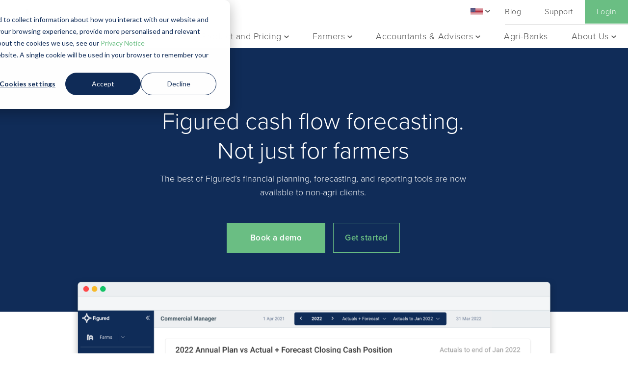

--- FILE ---
content_type: text/html; charset=UTF-8
request_url: https://www.figured.com/en-au/commercial-manager
body_size: 18941
content:
<!doctype html><!--[if lt IE 7]> <html class="no-js lt-ie9 lt-ie8 lt-ie7" lang="en-au" > <![endif]--><!--[if IE 7]>    <html class="no-js lt-ie9 lt-ie8" lang="en-au" >        <![endif]--><!--[if IE 8]>    <html class="no-js lt-ie9" lang="en-au" >               <![endif]--><!--[if gt IE 8]><!--><html class="no-js" lang="en-au"><!--<![endif]--><head>
    <meta charset="utf-8">
    <meta http-equiv="X-UA-Compatible" content="IE=edge,chrome=1">
    <meta name="author" content="Figured">
    <meta name="description" content="Figured Commercial Manager provides powerful financial planning, cash flow forecasting, and reporting tools to businesses and industries of all shapes and sizes.">
    <meta name="generator" content="HubSpot">
    <title>Financial Planning, Reporting and Cash Flow Forecasting Software | Figured</title>
    <link rel="shortcut icon" href="https://www.figured.com/hubfs/favicon-32x32.png">
    
<meta name="viewport" content="width=device-width, initial-scale=1">

    <script src="/hs/hsstatic/jquery-libs/static-1.4/jquery/jquery-1.11.2.js"></script>
<script>hsjQuery = window['jQuery'];</script>
    <meta property="og:description" content="Figured Commercial Manager provides powerful financial planning, cash flow forecasting, and reporting tools to businesses and industries of all shapes and sizes.">
    <meta property="og:title" content="Financial Planning, Reporting and Cash Flow Forecasting Software | Figured">
    <meta name="twitter:description" content="Figured Commercial Manager provides powerful financial planning, cash flow forecasting, and reporting tools to businesses and industries of all shapes and sizes.">
    <meta name="twitter:title" content="Financial Planning, Reporting and Cash Flow Forecasting Software | Figured">

    

    
    <style>
a.cta_button{-moz-box-sizing:content-box !important;-webkit-box-sizing:content-box !important;box-sizing:content-box !important;vertical-align:middle}.hs-breadcrumb-menu{list-style-type:none;margin:0px 0px 0px 0px;padding:0px 0px 0px 0px}.hs-breadcrumb-menu-item{float:left;padding:10px 0px 10px 10px}.hs-breadcrumb-menu-divider:before{content:'›';padding-left:10px}.hs-featured-image-link{border:0}.hs-featured-image{float:right;margin:0 0 20px 20px;max-width:50%}@media (max-width: 568px){.hs-featured-image{float:none;margin:0;width:100%;max-width:100%}}.hs-screen-reader-text{clip:rect(1px, 1px, 1px, 1px);height:1px;overflow:hidden;position:absolute !important;width:1px}
</style>

<link rel="stylesheet" href="https://www.figured.com/hubfs/hub_generated/module_assets/1/30565443037/1743546954072/module_Region_Selector_Header.min.css">
<link rel="stylesheet" href="https://www.figured.com/hubfs/hub_generated/module_assets/1/55601516567/1743546969893/module_Image_Video_PopUp.min.css">
<link rel="stylesheet" href="https://www.figured.com/hubfs/hub_generated/module_assets/1/52534557090/1743546962665/module_BBS_Flipper_Image_1.min.css">

<style>
  .module_1668713696563178 .bbs-z1-text * {
  	color: #4a4a4a;
	}
</style>


<style>
  .module_1668713699644186 .bbs-z1-text * {
  	color: #4a4a4a;
	}
</style>


<style>
  .module_1668713700904194 .bbs-z1-text * {
  	color: #4a4a4a;
	}
</style>


<style>
  .module_1668713702644202 .bbs-z1-text * {
  	color: #4a4a4a;
	}
</style>


<style>
  .module_1668713704090210 .bbs-z1-text * {
  	color: #4a4a4a;
	}
</style>

<link rel="stylesheet" href="/hs/hsstatic/slick/static-1.56/bundles/project.css">
<link rel="stylesheet" href="/hs/hsstatic/legacy-module-support/static-1.27/bundles/legacyGalleryModule.css">
<link rel="stylesheet" href="https://www.figured.com/hubfs/hub_generated/module_assets/1/30046303477/1743546952609/module_Region_Selector_Footer.min.css">
<!-- Editor Styles -->
<style id="hs_editor_style" type="text/css">
#hs_cos_wrapper_module_1668713775511245 input[type="text"] { border-radius: 4px !important; border-width: 1px !important }
#hs_cos_wrapper_module_1668713775511245 input[type="email"] { border-radius: 4px !important; border-width: 1px !important }
#hs_cos_wrapper_module_1668713775511245 textarea { border-radius: 4px !important; border-width: 1px !important }
#hs_cos_wrapper_module_1668713775511245 input[type="number"] { border-radius: 4px !important; border-width: 1px !important }
#hs_cos_wrapper_module_1668713775511245 select { border-radius: 4px !important; border-width: 1px !important }
#hs_cos_wrapper_module_1668713775511245 input[type="file"] { border-radius: 4px !important; border-width: 1px !important }
#hs_cos_wrapper_module_1668713775511245 input[type="tel"] { border-radius: 4px !important; border-width: 1px !important }
#hs_cos_wrapper_module_1668713775511245 input[type="date"] { border-radius: 4px !important; border-width: 1px !important }
</style>
    

    
<!--  Added by GoogleAnalytics integration -->
<script>
var _hsp = window._hsp = window._hsp || [];
_hsp.push(['addPrivacyConsentListener', function(consent) { if (consent.allowed || (consent.categories && consent.categories.analytics)) {
  (function(i,s,o,g,r,a,m){i['GoogleAnalyticsObject']=r;i[r]=i[r]||function(){
  (i[r].q=i[r].q||[]).push(arguments)},i[r].l=1*new Date();a=s.createElement(o),
  m=s.getElementsByTagName(o)[0];a.async=1;a.src=g;m.parentNode.insertBefore(a,m)
})(window,document,'script','//www.google-analytics.com/analytics.js','ga');
  ga('create','UA-47247517-1','auto');
  ga('send','pageview');
}}]);
</script>

<!-- /Added by GoogleAnalytics integration -->

<!--  Added by GoogleAnalytics4 integration -->
<script>
var _hsp = window._hsp = window._hsp || [];
window.dataLayer = window.dataLayer || [];
function gtag(){dataLayer.push(arguments);}

var useGoogleConsentModeV2 = true;
var waitForUpdateMillis = 1000;


if (!window._hsGoogleConsentRunOnce) {
  window._hsGoogleConsentRunOnce = true;

  gtag('consent', 'default', {
    'ad_storage': 'denied',
    'analytics_storage': 'denied',
    'ad_user_data': 'denied',
    'ad_personalization': 'denied',
    'wait_for_update': waitForUpdateMillis
  });

  if (useGoogleConsentModeV2) {
    _hsp.push(['useGoogleConsentModeV2'])
  } else {
    _hsp.push(['addPrivacyConsentListener', function(consent){
      var hasAnalyticsConsent = consent && (consent.allowed || (consent.categories && consent.categories.analytics));
      var hasAdsConsent = consent && (consent.allowed || (consent.categories && consent.categories.advertisement));

      gtag('consent', 'update', {
        'ad_storage': hasAdsConsent ? 'granted' : 'denied',
        'analytics_storage': hasAnalyticsConsent ? 'granted' : 'denied',
        'ad_user_data': hasAdsConsent ? 'granted' : 'denied',
        'ad_personalization': hasAdsConsent ? 'granted' : 'denied'
      });
    }]);
  }
}

gtag('js', new Date());
gtag('set', 'developer_id.dZTQ1Zm', true);
gtag('config', 'G-337289311');
</script>
<script async src="https://www.googletagmanager.com/gtag/js?id=G-337289311"></script>

<!-- /Added by GoogleAnalytics4 integration -->

<!--  Added by GoogleTagManager integration -->
<script>
var _hsp = window._hsp = window._hsp || [];
window.dataLayer = window.dataLayer || [];
function gtag(){dataLayer.push(arguments);}

var useGoogleConsentModeV2 = true;
var waitForUpdateMillis = 1000;



var hsLoadGtm = function loadGtm() {
    if(window._hsGtmLoadOnce) {
      return;
    }

    if (useGoogleConsentModeV2) {

      gtag('set','developer_id.dZTQ1Zm',true);

      gtag('consent', 'default', {
      'ad_storage': 'denied',
      'analytics_storage': 'denied',
      'ad_user_data': 'denied',
      'ad_personalization': 'denied',
      'wait_for_update': waitForUpdateMillis
      });

      _hsp.push(['useGoogleConsentModeV2'])
    }

    (function(w,d,s,l,i){w[l]=w[l]||[];w[l].push({'gtm.start':
    new Date().getTime(),event:'gtm.js'});var f=d.getElementsByTagName(s)[0],
    j=d.createElement(s),dl=l!='dataLayer'?'&l='+l:'';j.async=true;j.src=
    'https://www.googletagmanager.com/gtm.js?id='+i+dl;f.parentNode.insertBefore(j,f);
    })(window,document,'script','dataLayer','GTM-T57CQFK');

    window._hsGtmLoadOnce = true;
};

_hsp.push(['addPrivacyConsentListener', function(consent){
  if(consent.allowed || (consent.categories && consent.categories.analytics)){
    hsLoadGtm();
  }
}]);

</script>

<!-- /Added by GoogleTagManager integration -->

    <link rel="canonical" href="https://www.figured.com/en-au/commercial-manager">

<!-- Geotargetly -->
<script>
(function(g,e,o,t,a,r,ge,tl,y,s){
g.getElementsByTagName(o)[0].insertAdjacentHTML('afterbegin','<style id="georedirect1603931824701style">body{opacity:0.0 !important;}</style>');
s=function(){g.getElementById('georedirect1603931824701style').innerHTML='body{opacity:1.0 !important;}';};
t=g.getElementsByTagName(o)[0];y=g.createElement(e);y.async=true;
y.src='https://geotargetly-api-1.com/gr?id=-MKlmL4XvjX9fxAzpc1j&refurl='+g.referrer+'&winurl='+encodeURIComponent(window.location);
t.parentNode.insertBefore(y,t);y.onerror=function(){s()};
georedirect1603931824701loaded=function(redirect){var to=0;if(redirect){to=5000};
setTimeout(function(){s();},to)};
})(document,'script','head');
</script>
<!-- Geotargetly -->

<!-- Google Tag Manager -->
<script>(function(w,d,s,l,i){w[l]=w[l]||[];w[l].push({'gtm.start':
new Date().getTime(),event:'gtm.js'});var f=d.getElementsByTagName(s)[0],
j=d.createElement(s),dl=l!='dataLayer'?'&l='+l:'';j.async=true;j.src=
'https://www.googletagmanager.com/gtm.js?id='+i+dl;f.parentNode.insertBefore(j,f);
})(window,document,'script','dataLayer','GTM-T57CQFK');</script>
<!-- End Google Tag Manager -->

<!-- Twitter universal website tag code -->
<script>
!function(e,t,n,s,u,a){e.twq||(s=e.twq=function(){s.exe?s.exe.apply(s,arguments):s.queue.push(arguments);
},s.version='1.1',s.queue=[],u=t.createElement(n),u.async=!0,u.src='//static.ads-twitter.com/uwt.js',
a=t.getElementsByTagName(n)[0],a.parentNode.insertBefore(u,a))}(window,document,'script');
// Insert Twitter Pixel ID and Standard Event data below
twq('init','o93s3');
twq('track','PageView');
</script>
<!-- End Twitter universal website tag code -->

<meta name="facebook-domain-verification" content="tx465nrbhq5jiktege14kfj22u7g8y">

<script src="https://static.claydar.com/init.v1.js?id=cusOArgdQq"></script>
<meta property="og:image" content="https://www.figured.com/hubfs/Figured-commercial-manager-LI.png">
<meta property="og:image:width" content="1200">
<meta property="og:image:height" content="627">

<meta name="twitter:image" content="https://www.figured.com/hubfs/Figured-commercial-manager-LI.png">


<meta property="og:url" content="https://www.figured.com/en-au/commercial-manager">
<meta name="twitter:card" content="summary_large_image">
<meta http-equiv="content-language" content="en-au">
<link rel="alternate" hreflang="en" href="https://www.figured.com/commercial-manager">
<link rel="alternate" hreflang="en-au" href="https://www.figured.com/en-au/commercial-manager">
<link rel="alternate" hreflang="en-gb" href="https://www.figured.com/en-gb/commercial-manager">
<link rel="alternate" hreflang="en-nz" href="https://www.figured.com/en-nz/commercial-manager">
<link rel="alternate" hreflang="en-us" href="https://www.figured.com/en-us/commercial-manager">
<link rel="stylesheet" href="//7052064.fs1.hubspotusercontent-na1.net/hubfs/7052064/hub_generated/template_assets/DEFAULT_ASSET/1768421114521/template_layout.min.css">


<link rel="stylesheet" href="https://www.figured.com/hubfs/hub_generated/template_assets/1/19714741933/1743442608731/template_Figured_October2019-style.min.css">
<link rel="stylesheet" href="https://www.figured.com/hubfs/hub_generated/template_assets/1/26741441065/1743442604080/template_NewPagesCSS.min.css">




</head>
<body class="hs-accountants-layout   hs-content-id-95268985861 hs-site-page page " style="">
<!--  Added by GoogleTagManager integration -->
<noscript><iframe src="https://www.googletagmanager.com/ns.html?id=GTM-T57CQFK" height="0" width="0" style="display:none;visibility:hidden"></iframe></noscript>

<!-- /Added by GoogleTagManager integration -->

    <div class="header-container-wrapper">
    <div class="header-container container-fluid">

<div class="row-fluid-wrapper row-depth-1 row-number-1 ">
<div class="row-fluid ">
<div class="span12 widget-span widget-type-global_group " style="" data-widget-type="global_group" data-x="0" data-w="12">
<div class="" data-global-widget-path="generated_global_groups/19730747677.html"><div class="row-fluid-wrapper row-depth-1 row-number-1 ">
<div class="row-fluid ">
<div class="span12 widget-span widget-type-cell header-wrap" style="" data-widget-type="cell" data-x="0" data-w="12">

<div class="row-fluid-wrapper row-depth-1 row-number-2 ">
<div class="row-fluid ">
<div class="span12 widget-span widget-type-cell header-wrap-inner" style="" data-widget-type="cell" data-x="0" data-w="12">

<div class="row-fluid-wrapper row-depth-1 row-number-3 ">
<div class="row-fluid ">
<div class="span12 widget-span widget-type-cell page-center" style="" data-widget-type="cell" data-x="0" data-w="12">

<div class="row-fluid-wrapper row-depth-1 row-number-4 ">
<div class="row-fluid ">
<div class="span4 widget-span widget-type-cell header-col col-left" style="" data-widget-type="cell" data-x="0" data-w="4">

<div class="row-fluid-wrapper row-depth-2 row-number-1 ">
<div class="row-fluid ">
<div class="span12 widget-span widget-type-custom_widget " style="" data-widget-type="custom_widget" data-x="0" data-w="12">
<div id="hs_cos_wrapper_module_1572518003858543" class="hs_cos_wrapper hs_cos_wrapper_widget hs_cos_wrapper_type_module widget-type-logo" style="" data-hs-cos-general-type="widget" data-hs-cos-type="module"><script>var hbspt = hbspt || {}; (hbspt.targetedContentMetadata = hbspt.targetedContentMetadata || []).push([88775310719,88775310724,5])</script><div class="cm-advanced-logo">
  <a href="https://www.figured.com/en-us/">
    
    <img src="https://www.figured.com/hubfs/Figured_October2019/Images/figured-logo.png" alt="Figured">
    
    <img src="https://www.figured.com/hubfs/Figured_October2019/Images/figured-logomark-inverted@2x.png" alt="Figured" class="open-menu-logo">
    
    
  </a>
</div></div>

</div><!--end widget-span -->
</div><!--end row-->
</div><!--end row-wrapper -->

</div><!--end widget-span -->
<div class="span8 widget-span widget-type-cell header-col col-right" style="" data-widget-type="cell" data-x="4" data-w="8">

<div class="row-fluid-wrapper row-depth-2 row-number-2 ">
<div class="row-fluid ">
<div class="span12 widget-span widget-type-cell header-wrap-inner mobile-menu-wrap" style="" data-widget-type="cell" data-x="0" data-w="12">

<div class="row-fluid-wrapper row-depth-2 row-number-3 ">
<div class="row-fluid ">
<div class="span12 widget-span widget-type-cell mobile-inner-wrap" style="" data-widget-type="cell" data-x="0" data-w="12">

<div class="row-fluid-wrapper row-depth-2 row-number-4 ">
    <div class="row-fluid ">
<div class="span12 widget-span widget-type-custom_widget custom-menu-primary header-mobile-menu" style="" data-widget-type="custom_widget" data-x="0" data-w="12">
<div id="hs_cos_wrapper_module_1572516509265255" class="hs_cos_wrapper hs_cos_wrapper_widget hs_cos_wrapper_type_module widget-type-menu" style="" data-hs-cos-general-type="widget" data-hs-cos-type="module">
<span id="hs_cos_wrapper_module_1572516509265255_" class="hs_cos_wrapper hs_cos_wrapper_widget hs_cos_wrapper_type_menu" style="" data-hs-cos-general-type="widget" data-hs-cos-type="menu"><div id="hs_menu_wrapper_module_1572516509265255_" class="hs-menu-wrapper active-branch flyouts hs-menu-flow-horizontal" role="navigation" data-sitemap-name="default" data-menu-id="31002427978" aria-label="Navigation Menu">
 <ul role="menu" class="active-branch">
  <li class="hs-menu-item hs-menu-depth-1" role="none"><a href="https://www.figured.com/en-au/" role="menuitem">Home</a></li>
  <li class="hs-menu-item hs-menu-depth-1" role="none"><a href="https://www.figured.com/en-au/farmers" role="menuitem">Farmers</a></li>
  <li class="hs-menu-item hs-menu-depth-1" role="none"><a href="https://www.figured.com/en-au/accountants" role="menuitem">Accountants </a></li>
  <li class="hs-menu-item hs-menu-depth-1" role="none"><a href="https://www.figured.com/en-au/agri-banks" role="menuitem">Agri-Banks</a></li>
  <li class="hs-menu-item hs-menu-depth-1" role="none"><a href="https://www.figured.com/en-au/farm-consultants" role="menuitem">Farm Consultants</a></li>
  <li class="hs-menu-item hs-menu-depth-1 hs-item-has-children active-branch" role="none"><a href="https://www.figured.com/en-au/getting-to-know-figured" aria-haspopup="true" aria-expanded="false" role="menuitem">Product</a>
   <ul role="menu" class="hs-menu-children-wrapper active-branch">
    <li class="hs-menu-item hs-menu-depth-2" role="none"><a href="https://www.figured.com/en-au/getting-to-know-figured" role="menuitem">Product Overview</a></li>
    <li class="hs-menu-item hs-menu-depth-2" role="none"><a href="https://www.figured.com/en-au/planning-budgeting" role="menuitem">Farm Planning</a></li>
    <li class="hs-menu-item hs-menu-depth-2" role="none"><a href="https://www.figured.com/en-au/farm-operations" role="menuitem">Farm Operations</a></li>
    <li class="hs-menu-item hs-menu-depth-2" role="none"><a href="https://www.figured.com/en-au/reporting-studio" role="menuitem" target="_blank" rel="noopener">Farm Reporting</a></li>
    <li class="hs-menu-item hs-menu-depth-2 active active-branch" role="none"><a href="https://www.figured.com/en-au/commercial-manager" role="menuitem">Commercial</a></li>
    <li class="hs-menu-item hs-menu-depth-2" role="none"><a href="https://www.figured.com/en-au/integrations" role="menuitem">Integrations</a></li>
    <li class="hs-menu-item hs-menu-depth-2" role="none"><a href="https://www.figured.com/en-au/figured-insights" role="menuitem">Figured Insights</a></li>
    <li class="hs-menu-item hs-menu-depth-2" role="none"><a href="https://www.figured.com/en-au/figured-xero" role="menuitem">Figured &amp; Xero</a></li>
    <li class="hs-menu-item hs-menu-depth-2" role="none"><a href="https://www.figured.com/en-au/myob" role="menuitem">Figured &amp; MYOB</a></li>
    <li class="hs-menu-item hs-menu-depth-2" role="none"><a href="https://www.figured.com/en-au/pricing" role="menuitem">Pricing</a></li>
    <li class="hs-menu-item hs-menu-depth-2" role="none"><a href="https://www.figured.com/en-au/user-stories/farmers" role="menuitem">Farmer Stories</a></li>
    <li class="hs-menu-item hs-menu-depth-2" role="none"><a href="https://www.figured.com/en-au/user-stories/accountants" role="menuitem">Accountant Stories</a></li>
   </ul></li>
 </ul>
</div></span></div>

       </div><!--end widget-span -->
        </div><!--end row-->
</div><!--end row-wrapper -->

<div class="row-fluid-wrapper row-depth-2 row-number-5 ">
    <div class="row-fluid ">
<div class="span12 widget-span widget-type-custom_widget " style="" data-widget-type="custom_widget" data-x="0" data-w="12">
<div id="hs_cos_wrapper_module_1572517080432448" class="hs_cos_wrapper hs_cos_wrapper_widget hs_cos_wrapper_type_module" style="" data-hs-cos-general-type="widget" data-hs-cos-type="module"><div class="header-social-link">
  <div class="header-social-col col-left">
    
    <a class="header-social-facebook" href="https://facebook.com/figuredapp" target="_blank">
      <img src="https://www.figured.com/hs-fs/hubfs/Figured_October2019/Images/facebook.png?width=29&amp;name=facebook.png" width="29" alt="Facebook" srcset="https://www.figured.com/hs-fs/hubfs/Figured_October2019/Images/facebook.png?width=15&amp;name=facebook.png 15w, https://www.figured.com/hs-fs/hubfs/Figured_October2019/Images/facebook.png?width=29&amp;name=facebook.png 29w, https://www.figured.com/hs-fs/hubfs/Figured_October2019/Images/facebook.png?width=44&amp;name=facebook.png 44w, https://www.figured.com/hs-fs/hubfs/Figured_October2019/Images/facebook.png?width=58&amp;name=facebook.png 58w, https://www.figured.com/hs-fs/hubfs/Figured_October2019/Images/facebook.png?width=73&amp;name=facebook.png 73w, https://www.figured.com/hs-fs/hubfs/Figured_October2019/Images/facebook.png?width=87&amp;name=facebook.png 87w" sizes="(max-width: 29px) 100vw, 29px">
    </a>
    
    
    <a class="header-social-twitter" href="https://twitter.com/figuredapp" target="_blank">
      <img src="https://www.figured.com/hs-fs/hubfs/Figured_October2019/Images/twitter.png?width=29&amp;name=twitter.png" width="29" alt="Twitter" srcset="https://www.figured.com/hs-fs/hubfs/Figured_October2019/Images/twitter.png?width=15&amp;name=twitter.png 15w, https://www.figured.com/hs-fs/hubfs/Figured_October2019/Images/twitter.png?width=29&amp;name=twitter.png 29w, https://www.figured.com/hs-fs/hubfs/Figured_October2019/Images/twitter.png?width=44&amp;name=twitter.png 44w, https://www.figured.com/hs-fs/hubfs/Figured_October2019/Images/twitter.png?width=58&amp;name=twitter.png 58w, https://www.figured.com/hs-fs/hubfs/Figured_October2019/Images/twitter.png?width=73&amp;name=twitter.png 73w, https://www.figured.com/hs-fs/hubfs/Figured_October2019/Images/twitter.png?width=87&amp;name=twitter.png 87w" sizes="(max-width: 29px) 100vw, 29px">
    </a>
    
  </div>
  
  <div class="header-social-col col-right">
    
    
    <a href="https://my.figured.com/" target="_blank" class="login-button">Login</a>
  </div>
  
</div></div>

       </div><!--end widget-span -->
        </div><!--end row-->
</div><!--end row-wrapper -->

   </div><!--end widget-span -->
    </div><!--end row-->
</div><!--end row-wrapper -->

</div><!--end widget-span -->
</div><!--end row-->
</div><!--end row-wrapper -->

<div class="row-fluid-wrapper row-depth-2 row-number-6 ">
<div class="row-fluid ">
<div class="span12 widget-span widget-type-cell " style="" data-widget-type="cell" data-x="0" data-w="12">

<div class="row-fluid-wrapper row-depth-2 row-number-7 ">
<div class="row-fluid ">
<div class="span12 widget-span widget-type-custom_widget header-top-menu" style="" data-widget-type="custom_widget" data-x="0" data-w="12">
<div id="hs_cos_wrapper_module_151811933987828" class="hs_cos_wrapper hs_cos_wrapper_widget hs_cos_wrapper_type_module widget-type-menu" style="" data-hs-cos-general-type="widget" data-hs-cos-type="module">
<span id="hs_cos_wrapper_module_151811933987828_" class="hs_cos_wrapper hs_cos_wrapper_widget hs_cos_wrapper_type_menu" style="" data-hs-cos-general-type="widget" data-hs-cos-type="menu"><div id="hs_menu_wrapper_module_151811933987828_" class="hs-menu-wrapper active-branch flyouts hs-menu-flow-horizontal" role="navigation" data-sitemap-name="default" data-menu-id="19742764611" aria-label="Navigation Menu">
 <ul role="menu">
  <li class="hs-menu-item hs-menu-depth-1" role="none"><a href="https://www.figured.com/blog" role="menuitem">Blog </a></li>
  <li class="hs-menu-item hs-menu-depth-1" role="none"><a href="https://www.figured.com/support" role="menuitem">Support </a></li>
  <li class="hs-menu-item hs-menu-depth-1" role="none"><a href="https://my.figured.com/" role="menuitem">Login</a></li>
 </ul>
</div></span></div>

   </div><!--end widget-span -->
    </div><!--end row-->
</div><!--end row-wrapper -->

<div class="row-fluid-wrapper row-depth-2 row-number-8 ">
<div class="row-fluid ">
<div class="span12 widget-span widget-type-custom_widget " style="" data-widget-type="custom_widget" data-x="0" data-w="12">
<div id="hs_cos_wrapper_module_159375328160945" class="hs_cos_wrapper hs_cos_wrapper_widget hs_cos_wrapper_type_module" style="" data-hs-cos-general-type="widget" data-hs-cos-type="module"><div class="top_dropdown">
  
    
      <button id="top_myBtn" class="top_dropbtn"><div class="top_icons"><img class="top_flag" alt="Australia Flag" src="https://www.figured.com/hubfs/Flags/AU-Flag.png"><img class="top_arrow" alt="Down arrow" src="https://www.figured.com/hubfs/Font%20Awesome%20Icons/chevron-down-grey.png"></div></button>
    
  
  <div id="top_myDropdown" class="top_dropdown_content hs-skip-lang-url-rewrite"> 
     <!-- Australia --->
      <a href="https://www.figured.com/?redirect=disable"><img class="top_globe" alt="World Globe Icon" src="https://www.figured.com/hubfs/Flags/globe.png"></a>
      <a href="https://www.figured.com/en-ca/?redirect=disable"><img class="top_flag" alt="Canada Flag" src="https://www.figured.com/hubfs/Flags/CA-flag.png"></a>
      <a href="https://www.figured.com/en-nz/?redirect=disable"><img class="top_flag" alt="New Zealand Flag" src="https://www.figured.com/hubfs/Flags/NZ-Flag.png"></a>
      <a href="https://www.figured.com/en-gb/?redirect=disable"><img class="top_flag" alt="UK Flag" src="https://www.figured.com/hubfs/Flags/UK-Flag.png"></a>
      <a href="https://www.figured.com/en-us/?redirect=disable"><img class="top_flag" alt="USA Flag" src="https://www.figured.com/hubfs/Flags/US-Flag.png"></a>
    
     
  </div>
  
</div></div>

   </div><!--end widget-span -->
    </div><!--end row-->
</div><!--end row-wrapper -->

</div><!--end widget-span -->
</div><!--end row-->
</div><!--end row-wrapper -->

<div class="row-fluid-wrapper row-depth-2 row-number-9 ">
<div class="row-fluid ">
<div class="span12 widget-span widget-type-custom_widget custom-menu-primary header-bottom-menu" style="" data-widget-type="custom_widget" data-x="0" data-w="12">
<div id="hs_cos_wrapper_module_1572516473289186" class="hs_cos_wrapper hs_cos_wrapper_widget hs_cos_wrapper_type_module widget-type-menu" style="" data-hs-cos-general-type="widget" data-hs-cos-type="module">
<span id="hs_cos_wrapper_module_1572516473289186_" class="hs_cos_wrapper hs_cos_wrapper_widget hs_cos_wrapper_type_menu" style="" data-hs-cos-general-type="widget" data-hs-cos-type="menu"><div id="hs_menu_wrapper_module_1572516473289186_" class="hs-menu-wrapper active-branch flyouts hs-menu-flow-horizontal" role="navigation" data-sitemap-name="default" data-menu-id="31535331132" aria-label="Navigation Menu">
 <ul role="menu" class="active-branch">
  <li class="hs-menu-item hs-menu-depth-1 hs-item-has-children active-branch" role="none"><a href="javascript:;" aria-haspopup="true" aria-expanded="false" role="menuitem">Product and Pricing</a>
   <ul role="menu" class="hs-menu-children-wrapper active-branch">
    <li class="hs-menu-item hs-menu-depth-2" role="none"><a href="https://www.figured.com/en-au/getting-to-know-figured" role="menuitem">Overview</a></li>
    <li class="hs-menu-item hs-menu-depth-2" role="none"><a href="https://www.figured.com/en-au/planning-budgeting" role="menuitem">Farm Planning</a></li>
    <li class="hs-menu-item hs-menu-depth-2" role="none"><a href="https://www.figured.com/en-au/farm-operations" role="menuitem">Farm Operations</a></li>
    <li class="hs-menu-item hs-menu-depth-2" role="none"><a href="https://www.figured.com/en-au/reporting-studio" role="menuitem" target="_blank" rel="noopener">Farm Reporting</a></li>
    <li class="hs-menu-item hs-menu-depth-2" role="none"><a href="https://www.figured.com/en-au/figured-insights" role="menuitem">Figured Insights</a></li>
    <li class="hs-menu-item hs-menu-depth-2 active active-branch" role="none"><a href="https://www.figured.com/en-au/commercial-manager" role="menuitem">Commercial</a></li>
    <li class="hs-menu-item hs-menu-depth-2" role="none"><a href="https://www.figured.com/en-au/integrations" role="menuitem">Integrations</a></li>
    <li class="hs-menu-item hs-menu-depth-2" role="none"><a href="https://www.figured.com/en-au/pricing" role="menuitem">Pricing</a></li>
   </ul></li>
  <li class="hs-menu-item hs-menu-depth-1 hs-item-has-children" role="none"><a href="javascript:;" aria-haspopup="true" aria-expanded="false" role="menuitem">Farmers</a>
   <ul role="menu" class="hs-menu-children-wrapper">
    <li class="hs-menu-item hs-menu-depth-2" role="none"><a href="https://www.figured.com/en-au/farmers" role="menuitem">Farmers</a></li>
    <li class="hs-menu-item hs-menu-depth-2" role="none"><a href="https://www.figured.com/en-au/user-stories/farmers" role="menuitem">Customer Stories</a></li>
    <li class="hs-menu-item hs-menu-depth-2" role="none"><a href="https://www.figured.com/en-au/advisers" role="menuitem">Adviser Directory</a></li>
   </ul></li>
  <li class="hs-menu-item hs-menu-depth-1 hs-item-has-children active-branch" role="none"><a href="javascript:;" aria-haspopup="true" aria-expanded="false" role="menuitem">Accountants &amp; Advisors</a>
   <ul role="menu" class="hs-menu-children-wrapper active-branch">
    <li class="hs-menu-item hs-menu-depth-2" role="none"><a href="https://www.figured.com/en-au/accountants" role="menuitem">Accountants</a></li>
    <li class="hs-menu-item hs-menu-depth-2" role="none"><a href="https://www.figured.com/en-au/farm-consultants" role="menuitem">Farm Consultants</a></li>
    <li class="hs-menu-item hs-menu-depth-2" role="none"><a href="https://www.figured.com/en-au/figured-xero" role="menuitem">Figured &amp; Xero</a></li>
    <li class="hs-menu-item hs-menu-depth-2" role="none"><a href="https://www.figured.com/en-au/myob" role="menuitem">Figured &amp; MYOB</a></li>
    <li class="hs-menu-item hs-menu-depth-2" role="none"><a href="https://www.figured.com/en-au/figured-insights" role="menuitem">Figured Insights</a></li>
    <li class="hs-menu-item hs-menu-depth-2 active active-branch" role="none"><a href="https://www.figured.com/en-au/commercial-manager" role="menuitem">Commercial Manager</a></li>
    <li class="hs-menu-item hs-menu-depth-2" role="none"><a href="https://www.figured.com/en-au/figured-partner-program" role="menuitem">Partner Program</a></li>
    <li class="hs-menu-item hs-menu-depth-2" role="none"><a href="https://www.figured.com/en-au/user-stories/accountants" role="menuitem">Customer Stories</a></li>
   </ul></li>
  <li class="hs-menu-item hs-menu-depth-1" role="none"><a href="https://www.figured.com/en-au/agri-banks" role="menuitem">Agri-Banks</a></li>
  <li class="hs-menu-item hs-menu-depth-1 hs-item-has-children" role="none"><a href="javascript:;" aria-haspopup="true" aria-expanded="false" role="menuitem">About Us</a>
   <ul role="menu" class="hs-menu-children-wrapper">
    <li class="hs-menu-item hs-menu-depth-2" role="none"><a href="https://www.figured.com/en-au/our-story" role="menuitem">Our Story</a></li>
    <li class="hs-menu-item hs-menu-depth-2" role="none"><a href="https://www.figured.com/en-au/our-team" role="menuitem">Our Team</a></li>
    <li class="hs-menu-item hs-menu-depth-2" role="none"><a href="https://www.figured.com/en-au/careers" role="menuitem">Careers</a></li>
    <li class="hs-menu-item hs-menu-depth-2" role="none"><a href="https://www.figured.com/en-au/security" role="menuitem">Security</a></li>
    <li class="hs-menu-item hs-menu-depth-2" role="none"><a href="https://www.figured.com/en-au/contact" role="menuitem">Contact</a></li>
   </ul></li>
 </ul>
</div></span></div>

</div><!--end widget-span -->
</div><!--end row-->
</div><!--end row-wrapper -->

</div><!--end widget-span -->
</div><!--end row-->
</div><!--end row-wrapper -->

</div><!--end widget-span -->
</div><!--end row-->
</div><!--end row-wrapper -->

</div><!--end widget-span -->
</div><!--end row-->
</div><!--end row-wrapper -->

</div><!--end widget-span -->
</div><!--end row-->
</div><!--end row-wrapper -->
</div>
</div><!--end widget-span -->
</div><!--end row-->
</div><!--end row-wrapper -->

    </div><!--end header -->
</div><!--end header wrapper -->

<div class="body-container-wrapper">
    <div class="body-container container-fluid">

<div class="row-fluid-wrapper row-depth-1 row-number-1 ">
<div class="row-fluid ">
<div class="span12 widget-span widget-type-custom_widget " style="text-align: center" data-widget-type="custom_widget" data-x="0" data-w="12">
<div id="hs_cos_wrapper_module_1668714164559385" class="hs_cos_wrapper hs_cos_wrapper_widget hs_cos_wrapper_type_module" style="" data-hs-cos-general-type="widget" data-hs-cos-type="module"><div class="banner-area-banking-wrapper bc" style="background-color: rgba(16, 44, 88,1.0);">
  <div class="banner-area-banking page-center">
    <div class="banner-area-banking-inner">
      
      
      
      
      
      <div class="content">
        <h1>Figured cash flow forecasting. Not just for farmers </h1>
        <p>The best of Figured’s financial planning, forecasting, and reporting tools are now available to non-agri clients.</p>
        <div class="button-group">
          
          
          
          
          <a href="#form" class="btn btn-gb">Book a demo
          </a>
          

          
          
          
          
          
          <a href="https://help.figured.com/en/articles/4420018-what-is-commercial-manager-and-how-do-i-set-it-up" class="btn btn-trans" target="_blank">Get started
          </a>
          

          
          
        </div>
      </div>
    </div>
  </div>
</div></div>

</div><!--end widget-span -->
</div><!--end row-->
</div><!--end row-wrapper -->

<div class="row-fluid-wrapper row-depth-1 row-number-2 ">
<div class="row-fluid ">
<div class="span12 widget-span widget-type-custom_widget big-screen-image page-center" style="text-align: center; max-width: 1600px; padding-bottom: 80px; padding-top: 20px" data-widget-type="custom_widget" data-x="0" data-w="12">
<div id="hs_cos_wrapper_module_166871359426375" class="hs_cos_wrapper hs_cos_wrapper_widget hs_cos_wrapper_type_module" style="" data-hs-cos-general-type="widget" data-hs-cos-type="module"><div class="popup_video_image">
  <div class="popup_content">
    <div class="popup_inner">

      <div class="popup_image">
        
          
          
            
            
          <img src="https://www.figured.com/hubfs/commercial-manager-dashboard.png" alt="commercial-manager-dashboard" style="max-width: 100%; height: auto;">
        
      </div>
      
      <div class="popup_button">
        
      </div>
      
    </div>
  </div>
</div></div>

</div><!--end widget-span -->
</div><!--end row-->
</div><!--end row-wrapper -->

<div class="row-fluid-wrapper row-depth-1 row-number-3 ">
<div class="row-fluid ">
<div class="span12 widget-span widget-type-cell " style="" data-widget-type="cell" data-x="0" data-w="12">

<div class="row-fluid-wrapper row-depth-1 row-number-4 ">
<div class="row-fluid ">
<div class="span12 widget-span widget-type-custom_widget page-center content-wrapper" style="" data-widget-type="custom_widget" data-x="0" data-w="12">
<div id="hs_cos_wrapper_module_16687294457961257" class="hs_cos_wrapper hs_cos_wrapper_widget hs_cos_wrapper_type_module widget-type-rich_text" style="" data-hs-cos-general-type="widget" data-hs-cos-type="module"><span id="hs_cos_wrapper_module_16687294457961257_" class="hs_cos_wrapper hs_cos_wrapper_widget hs_cos_wrapper_type_rich_text" style="" data-hs-cos-general-type="widget" data-hs-cos-type="rich_text"><h2 style="text-align: center;"><span style="font-weight: normal;">Streamline your accounting practice. Figured Commercial Manager makes it possible</span></h2>
<p style="text-align: center; line-height: 1.75;"><span style="font-weight: normal;">Accountants love the way Figured + Xero delivers a best-in-class agri-tech accounting platform. <span style="font-weight: bold;">Your non-agri clients will love it, too. <br></span></span><span style="font-weight: normal;"><span style="font-weight: normal;">Figured </span>Commercial Manager brings the best of Figured’s financial planning, forecasting, and reporting tools to industries of all shapes and sizes.</span></p></span></div>

</div><!--end widget-span -->
</div><!--end row-->
</div><!--end row-wrapper -->

<div class="row-fluid-wrapper row-depth-1 row-number-5 ">
<div class="row-fluid ">
<div class="span12 widget-span widget-type-custom_widget " style="" data-widget-type="custom_widget" data-x="0" data-w="12">
<div id="hs_cos_wrapper_module_1668713670350155" class="hs_cos_wrapper hs_cos_wrapper_widget hs_cos_wrapper_type_module" style="" data-hs-cos-general-type="widget" data-hs-cos-type="module"><div id="" class="custom-customers" style="background-color: rgba(255, 255, 255,1.0); color: rgba(#null,1.0);">
  <div class="page-center">
    <div class="hs-cnt-with-tp-icon content-three-col">
      
      <div class="custom-flx-row">
        
        <div class="hs-top-icon-item">
          <div class="c-feature-item o-close-off">
            
            
            
            
            
            <img src="https://www.figured.com/hubfs/analytics-icon.png" alt="analytics-icon" style="max-width: 100%; height: auto;">
            
            <h4>Simple</h4>
            <p>Standardise budget and forecast preparation for all your clients, regardless of size or industry </p>
          </div>
        </div>
        
        <div class="hs-top-icon-item">
          <div class="c-feature-item o-close-off">
            
            
            
            
            
            <img src="https://www.figured.com/hubfs/file-chart-column-icon.png" alt="file-chart-column-icon" style="max-width: 100%; height: auto;">
            
            <h4>Smart</h4>
            <p>Make better decisions with real-time cashflow and profit reports at your fingertips.</p>
          </div>
        </div>
        
        <div class="hs-top-icon-item">
          <div class="c-feature-item o-close-off">
            
            
            
            
            
            <img src="https://www.figured.com/hubfs/chart%20line%20up%20icon.png" alt="chart line up icon" style="max-width: 100%; height: auto;">
            
            <h4>Fast</h4>
            <p>Build financial plans, track forecasts, and model scenarios quickly and easy.</p>
          </div>
        </div>
        
      </div>
    </div>
  </div>
</div></div>

</div><!--end widget-span -->
</div><!--end row-->
</div><!--end row-wrapper -->

</div><!--end widget-span -->
</div><!--end row-->
</div><!--end row-wrapper -->

<div class="row-fluid-wrapper row-depth-1 row-number-6 ">
<div class="row-fluid ">
<div class="span12 widget-span widget-type-cell " style="" data-widget-type="cell" data-x="0" data-w="12">

<div class="row-fluid-wrapper row-depth-1 row-number-7 ">
<div class="row-fluid ">
<div class="span12 widget-span widget-type-custom_widget " style="padding-top: 60px; background: #fafafa" data-widget-type="custom_widget" data-x="0" data-w="12">
<div id="hs_cos_wrapper_module_1668713688366164" class="hs_cos_wrapper hs_cos_wrapper_widget hs_cos_wrapper_type_module widget-type-rich_text" style="" data-hs-cos-general-type="widget" data-hs-cos-type="module"><span id="hs_cos_wrapper_module_1668713688366164_" class="hs_cos_wrapper hs_cos_wrapper_widget hs_cos_wrapper_type_rich_text" style="" data-hs-cos-general-type="widget" data-hs-cos-type="rich_text"><h2 style="font-weight: normal; text-align: center;">Figured Commercial Manager + Xero works beautifully for any business, big or small</h2></span></div>

</div><!--end widget-span -->
</div><!--end row-->
</div><!--end row-wrapper -->

<div class="row-fluid-wrapper row-depth-1 row-number-8 ">
<div class="row-fluid ">
<div class="span12 widget-span widget-type-custom_widget " style="" data-widget-type="custom_widget" data-x="0" data-w="12">
<div id="hs_cos_wrapper_module_1668713696563178" class="hs_cos_wrapper hs_cos_wrapper_widget hs_cos_wrapper_type_module" style="" data-hs-cos-general-type="widget" data-hs-cos-type="module"><div style="background-color:  #FAFAFA " class="module_1668713696563178 ">
  <div class="bbs-page-center">
    <div class="bbs-generic-padding bbs-flex bbs-right">
      <div class="bbs-z1-img">
        <img src="https://www.figured.com/hs-fs/hubfs/commercial-manager-reports.png?width=1032&amp;name=commercial-manager-reports.png" width="1032" alt="commercial-manager-reports" srcset="https://www.figured.com/hs-fs/hubfs/commercial-manager-reports.png?width=516&amp;name=commercial-manager-reports.png 516w, https://www.figured.com/hs-fs/hubfs/commercial-manager-reports.png?width=1032&amp;name=commercial-manager-reports.png 1032w, https://www.figured.com/hs-fs/hubfs/commercial-manager-reports.png?width=1548&amp;name=commercial-manager-reports.png 1548w, https://www.figured.com/hs-fs/hubfs/commercial-manager-reports.png?width=2064&amp;name=commercial-manager-reports.png 2064w, https://www.figured.com/hs-fs/hubfs/commercial-manager-reports.png?width=2580&amp;name=commercial-manager-reports.png 2580w, https://www.figured.com/hs-fs/hubfs/commercial-manager-reports.png?width=3096&amp;name=commercial-manager-reports.png 3096w" sizes="(max-width: 1032px) 100vw, 1032px">
      </div>
      <div class="bbs-z1-text bbs-wide-text ">
        <h2><br><img src="https://www.figured.com/hs-fs/hubfs/analytics-icon.png?width=45&amp;height=40&amp;name=analytics-icon.png" alt="analytics-icon" width="45" height="40" loading="lazy" style="height: auto; max-width: 100%; width: 45px;" srcset="https://www.figured.com/hs-fs/hubfs/analytics-icon.png?width=23&amp;height=20&amp;name=analytics-icon.png 23w, https://www.figured.com/hs-fs/hubfs/analytics-icon.png?width=45&amp;height=40&amp;name=analytics-icon.png 45w, https://www.figured.com/hs-fs/hubfs/analytics-icon.png?width=68&amp;height=60&amp;name=analytics-icon.png 68w, https://www.figured.com/hs-fs/hubfs/analytics-icon.png?width=90&amp;height=80&amp;name=analytics-icon.png 90w, https://www.figured.com/hs-fs/hubfs/analytics-icon.png?width=113&amp;height=100&amp;name=analytics-icon.png 113w, https://www.figured.com/hs-fs/hubfs/analytics-icon.png?width=135&amp;height=120&amp;name=analytics-icon.png 135w" sizes="(max-width: 45px) 100vw, 45px"></h2>
<h2>Powerful three-way forecasting</h2>
<p>Gauge your future financial position with integrated P&amp;L, cash flow, and balance sheet forecasting.</p>
      </div>
    </div>
  </div>
</div>

</div>

</div><!--end widget-span -->
</div><!--end row-->
</div><!--end row-wrapper -->

<div class="row-fluid-wrapper row-depth-1 row-number-9 ">
<div class="row-fluid ">
<div class="span12 widget-span widget-type-custom_widget " style="" data-widget-type="custom_widget" data-x="0" data-w="12">
<div id="hs_cos_wrapper_module_1668713699644186" class="hs_cos_wrapper hs_cos_wrapper_widget hs_cos_wrapper_type_module" style="" data-hs-cos-general-type="widget" data-hs-cos-type="module"><div style="background-color:  #FFFFFF " class="module_1668713699644186 ">
  <div class="bbs-page-center">
    <div class="bbs-generic-padding bbs-flex bbs-left">
      <div class="bbs-z1-img">
        <img src="https://www.figured.com/hs-fs/hubfs/Plan%20for%20farm%20future.png?width=1032&amp;name=Plan%20for%20farm%20future.png" width="1032" alt="commercial-manager-scenarios" srcset="https://www.figured.com/hs-fs/hubfs/Plan%20for%20farm%20future.png?width=516&amp;name=Plan%20for%20farm%20future.png 516w, https://www.figured.com/hs-fs/hubfs/Plan%20for%20farm%20future.png?width=1032&amp;name=Plan%20for%20farm%20future.png 1032w, https://www.figured.com/hs-fs/hubfs/Plan%20for%20farm%20future.png?width=1548&amp;name=Plan%20for%20farm%20future.png 1548w, https://www.figured.com/hs-fs/hubfs/Plan%20for%20farm%20future.png?width=2064&amp;name=Plan%20for%20farm%20future.png 2064w, https://www.figured.com/hs-fs/hubfs/Plan%20for%20farm%20future.png?width=2580&amp;name=Plan%20for%20farm%20future.png 2580w, https://www.figured.com/hs-fs/hubfs/Plan%20for%20farm%20future.png?width=3096&amp;name=Plan%20for%20farm%20future.png 3096w" sizes="(max-width: 1032px) 100vw, 1032px">
      </div>
      <div class="bbs-z1-text bbs-wide-text bbs-far-text">
        <h2><br><img src="https://www.figured.com/hs-fs/hubfs/chart%20line%20up%20icon.png?width=45&amp;height=40&amp;name=chart%20line%20up%20icon.png" alt="chart line up icon" width="45" height="40" loading="lazy" style="height: auto; max-width: 100%; width: 45px;" srcset="https://www.figured.com/hs-fs/hubfs/chart%20line%20up%20icon.png?width=23&amp;height=20&amp;name=chart%20line%20up%20icon.png 23w, https://www.figured.com/hs-fs/hubfs/chart%20line%20up%20icon.png?width=45&amp;height=40&amp;name=chart%20line%20up%20icon.png 45w, https://www.figured.com/hs-fs/hubfs/chart%20line%20up%20icon.png?width=68&amp;height=60&amp;name=chart%20line%20up%20icon.png 68w, https://www.figured.com/hs-fs/hubfs/chart%20line%20up%20icon.png?width=90&amp;height=80&amp;name=chart%20line%20up%20icon.png 90w, https://www.figured.com/hs-fs/hubfs/chart%20line%20up%20icon.png?width=113&amp;height=100&amp;name=chart%20line%20up%20icon.png 113w, https://www.figured.com/hs-fs/hubfs/chart%20line%20up%20icon.png?width=135&amp;height=120&amp;name=chart%20line%20up%20icon.png 135w" sizes="(max-width: 45px) 100vw, 45px"></h2>
<h2>Model scenarios</h2>
<p>Understand the financial impact of major decisions up to 10 years ahead.</p>
      </div>
    </div>
  </div>
</div>

</div>

</div><!--end widget-span -->
</div><!--end row-->
</div><!--end row-wrapper -->

<div class="row-fluid-wrapper row-depth-1 row-number-10 ">
<div class="row-fluid ">
<div class="span12 widget-span widget-type-custom_widget " style="" data-widget-type="custom_widget" data-x="0" data-w="12">
<div id="hs_cos_wrapper_module_1668713700904194" class="hs_cos_wrapper hs_cos_wrapper_widget hs_cos_wrapper_type_module" style="" data-hs-cos-general-type="widget" data-hs-cos-type="module"><div style="background-color:  #FAFAFA " class="module_1668713700904194 ">
  <div class="bbs-page-center">
    <div class="bbs-generic-padding bbs-flex bbs-right">
      <div class="bbs-z1-img">
        <img src="https://www.figured.com/hs-fs/hubfs/commercial-manager-plan-cash-profit.png?width=1032&amp;name=commercial-manager-plan-cash-profit.png" width="1032" alt="commercial-manager-plan-cash-profit" srcset="https://www.figured.com/hs-fs/hubfs/commercial-manager-plan-cash-profit.png?width=516&amp;name=commercial-manager-plan-cash-profit.png 516w, https://www.figured.com/hs-fs/hubfs/commercial-manager-plan-cash-profit.png?width=1032&amp;name=commercial-manager-plan-cash-profit.png 1032w, https://www.figured.com/hs-fs/hubfs/commercial-manager-plan-cash-profit.png?width=1548&amp;name=commercial-manager-plan-cash-profit.png 1548w, https://www.figured.com/hs-fs/hubfs/commercial-manager-plan-cash-profit.png?width=2064&amp;name=commercial-manager-plan-cash-profit.png 2064w, https://www.figured.com/hs-fs/hubfs/commercial-manager-plan-cash-profit.png?width=2580&amp;name=commercial-manager-plan-cash-profit.png 2580w, https://www.figured.com/hs-fs/hubfs/commercial-manager-plan-cash-profit.png?width=3096&amp;name=commercial-manager-plan-cash-profit.png 3096w" sizes="(max-width: 1032px) 100vw, 1032px">
      </div>
      <div class="bbs-z1-text bbs-wide-text bbs-far-text">
        <h2><br><img src="https://www.figured.com/hs-fs/hubfs/split%20flow%20icon.png?width=45&amp;height=40&amp;name=split%20flow%20icon.png" alt="split flow icon" width="45" height="40" loading="lazy" style="height: auto; max-width: 100%; width: 45px;" srcset="https://www.figured.com/hs-fs/hubfs/split%20flow%20icon.png?width=23&amp;height=20&amp;name=split%20flow%20icon.png 23w, https://www.figured.com/hs-fs/hubfs/split%20flow%20icon.png?width=45&amp;height=40&amp;name=split%20flow%20icon.png 45w, https://www.figured.com/hs-fs/hubfs/split%20flow%20icon.png?width=68&amp;height=60&amp;name=split%20flow%20icon.png 68w, https://www.figured.com/hs-fs/hubfs/split%20flow%20icon.png?width=90&amp;height=80&amp;name=split%20flow%20icon.png 90w, https://www.figured.com/hs-fs/hubfs/split%20flow%20icon.png?width=113&amp;height=100&amp;name=split%20flow%20icon.png 113w, https://www.figured.com/hs-fs/hubfs/split%20flow%20icon.png?width=135&amp;height=120&amp;name=split%20flow%20icon.png 135w" sizes="(max-width: 45px) 100vw, 45px"></h2>
<h2>Plan in both profit and cash</h2>
<p>And keep the same account level detail.</p>
      </div>
    </div>
  </div>
</div>

</div>

</div><!--end widget-span -->
</div><!--end row-->
</div><!--end row-wrapper -->

<div class="row-fluid-wrapper row-depth-1 row-number-11 ">
<div class="row-fluid ">
<div class="span12 widget-span widget-type-custom_widget " style="" data-widget-type="custom_widget" data-x="0" data-w="12">
<div id="hs_cos_wrapper_module_1668713702644202" class="hs_cos_wrapper hs_cos_wrapper_widget hs_cos_wrapper_type_module" style="" data-hs-cos-general-type="widget" data-hs-cos-type="module"><div style="background-color:  #FFFFFF " class="module_1668713702644202 ">
  <div class="bbs-page-center">
    <div class="bbs-generic-padding bbs-flex bbs-left">
      <div class="bbs-z1-img">
        <img src="https://www.figured.com/hs-fs/hubfs/commercial-manager-dynamic-planning.png?width=1032&amp;name=commercial-manager-dynamic-planning.png" width="1032" alt="commercial-manager-dynamic-planning" srcset="https://www.figured.com/hs-fs/hubfs/commercial-manager-dynamic-planning.png?width=516&amp;name=commercial-manager-dynamic-planning.png 516w, https://www.figured.com/hs-fs/hubfs/commercial-manager-dynamic-planning.png?width=1032&amp;name=commercial-manager-dynamic-planning.png 1032w, https://www.figured.com/hs-fs/hubfs/commercial-manager-dynamic-planning.png?width=1548&amp;name=commercial-manager-dynamic-planning.png 1548w, https://www.figured.com/hs-fs/hubfs/commercial-manager-dynamic-planning.png?width=2064&amp;name=commercial-manager-dynamic-planning.png 2064w, https://www.figured.com/hs-fs/hubfs/commercial-manager-dynamic-planning.png?width=2580&amp;name=commercial-manager-dynamic-planning.png 2580w, https://www.figured.com/hs-fs/hubfs/commercial-manager-dynamic-planning.png?width=3096&amp;name=commercial-manager-dynamic-planning.png 3096w" sizes="(max-width: 1032px) 100vw, 1032px">
      </div>
      <div class="bbs-z1-text bbs-wide-text bbs-far-text">
        <h2><br><img src="https://www.figured.com/hs-fs/hubfs/chart-network-icon.png?width=49&amp;height=40&amp;name=chart-network-icon.png" alt="chart-network-icon" width="49" height="40" loading="lazy" style="height: auto; max-width: 100%; width: 49px;" srcset="https://www.figured.com/hs-fs/hubfs/chart-network-icon.png?width=25&amp;height=20&amp;name=chart-network-icon.png 25w, https://www.figured.com/hs-fs/hubfs/chart-network-icon.png?width=49&amp;height=40&amp;name=chart-network-icon.png 49w, https://www.figured.com/hs-fs/hubfs/chart-network-icon.png?width=74&amp;height=60&amp;name=chart-network-icon.png 74w, https://www.figured.com/hs-fs/hubfs/chart-network-icon.png?width=98&amp;height=80&amp;name=chart-network-icon.png 98w, https://www.figured.com/hs-fs/hubfs/chart-network-icon.png?width=123&amp;height=100&amp;name=chart-network-icon.png 123w, https://www.figured.com/hs-fs/hubfs/chart-network-icon.png?width=147&amp;height=120&amp;name=chart-network-icon.png 147w" sizes="(max-width: 49px) 100vw, 49px"></h2>
<h2>Dynamic planning</h2>
<p>Update forecasts by dynamically spreading expenses based on a sales account curve.</p>
      </div>
    </div>
  </div>
</div>

</div>

</div><!--end widget-span -->
</div><!--end row-->
</div><!--end row-wrapper -->

<div class="row-fluid-wrapper row-depth-1 row-number-12 ">
<div class="row-fluid ">
<div class="span12 widget-span widget-type-custom_widget " style="" data-widget-type="custom_widget" data-x="0" data-w="12">
<div id="hs_cos_wrapper_module_1668713704090210" class="hs_cos_wrapper hs_cos_wrapper_widget hs_cos_wrapper_type_module" style="" data-hs-cos-general-type="widget" data-hs-cos-type="module"><div style="background-color:  #FAFAFA " class="module_1668713704090210 ">
  <div class="bbs-page-center">
    <div class="bbs-generic-padding bbs-flex bbs-right">
      <div class="bbs-z1-img">
        <img src="https://www.figured.com/hs-fs/hubfs/commercial-manager-connect-to-xero.png?width=1032&amp;name=commercial-manager-connect-to-xero.png" width="1032" alt="commercial-manager-connect-to-xero" srcset="https://www.figured.com/hs-fs/hubfs/commercial-manager-connect-to-xero.png?width=516&amp;name=commercial-manager-connect-to-xero.png 516w, https://www.figured.com/hs-fs/hubfs/commercial-manager-connect-to-xero.png?width=1032&amp;name=commercial-manager-connect-to-xero.png 1032w, https://www.figured.com/hs-fs/hubfs/commercial-manager-connect-to-xero.png?width=1548&amp;name=commercial-manager-connect-to-xero.png 1548w, https://www.figured.com/hs-fs/hubfs/commercial-manager-connect-to-xero.png?width=2064&amp;name=commercial-manager-connect-to-xero.png 2064w, https://www.figured.com/hs-fs/hubfs/commercial-manager-connect-to-xero.png?width=2580&amp;name=commercial-manager-connect-to-xero.png 2580w, https://www.figured.com/hs-fs/hubfs/commercial-manager-connect-to-xero.png?width=3096&amp;name=commercial-manager-connect-to-xero.png 3096w" sizes="(max-width: 1032px) 100vw, 1032px">
      </div>
      <div class="bbs-z1-text bbs-wide-text bbs-far-text">
        <h2><br><img src="https://www.figured.com/hs-fs/hubfs/thumbs-up-icon.png?width=45&amp;height=40&amp;name=thumbs-up-icon.png" alt="thumbs-up-icon" width="45" height="40" loading="lazy" style="height: auto; max-width: 100%; width: 45px;" srcset="https://www.figured.com/hs-fs/hubfs/thumbs-up-icon.png?width=23&amp;height=20&amp;name=thumbs-up-icon.png 23w, https://www.figured.com/hs-fs/hubfs/thumbs-up-icon.png?width=45&amp;height=40&amp;name=thumbs-up-icon.png 45w, https://www.figured.com/hs-fs/hubfs/thumbs-up-icon.png?width=68&amp;height=60&amp;name=thumbs-up-icon.png 68w, https://www.figured.com/hs-fs/hubfs/thumbs-up-icon.png?width=90&amp;height=80&amp;name=thumbs-up-icon.png 90w, https://www.figured.com/hs-fs/hubfs/thumbs-up-icon.png?width=113&amp;height=100&amp;name=thumbs-up-icon.png 113w, https://www.figured.com/hs-fs/hubfs/thumbs-up-icon.png?width=135&amp;height=120&amp;name=thumbs-up-icon.png 135w" sizes="(max-width: 45px) 100vw, 45px"></h2>
<h2>Quick &amp; easy setup</h2>
<p>Simply connect your Xero file and use actuals to build a forecast in minutes.</p>
      </div>
    </div>
  </div>
</div>

</div>

</div><!--end widget-span -->
</div><!--end row-->
</div><!--end row-wrapper -->

</div><!--end widget-span -->
</div><!--end row-->
</div><!--end row-wrapper -->

<div class="row-fluid-wrapper row-depth-1 row-number-13 ">
<div class="row-fluid ">
<div class="span12 widget-span widget-type-cell " style="padding-bottom: 40px" data-widget-type="cell" data-x="0" data-w="12">

<div class="row-fluid-wrapper row-depth-1 row-number-14 ">
<div class="row-fluid ">
<div class="span12 widget-span widget-type-custom_widget " style="" data-widget-type="custom_widget" data-x="0" data-w="12">
<div id="hs_cos_wrapper_module_1668713813774249" class="hs_cos_wrapper hs_cos_wrapper_widget hs_cos_wrapper_type_module widget-type-gallery" style="" data-hs-cos-general-type="widget" data-hs-cos-type="module"><div class="custom-logo-gallery">
  <div class="page-center">
    <div class="custom-logo-title">
      <h2>Trusted by smart accountants, loved by their clients</h2>
    </div>
    

    

    
    
    

    
    

    
    
    

    
    

    
    
    

    
    

    
    
    

    
    

    
    
    

    
    

    
    
    

    
    

    
    
    

    
    

    
    
    

    
    

    
    
    

    
    

    
    
    

    
    

    
    
    

    
    

    
    
    

    
    

    <span id="hs_cos_wrapper_module_1668713813774249_Gallery" class="hs_cos_wrapper hs_cos_wrapper_widget hs_cos_wrapper_type_gallery" style="" data-hs-cos-general-type="widget" data-hs-cos-type="gallery"><!--[if lt IE 9]><div id="hs_cos_gallery_module_1668713813774249_Gallery" class="hs_cos_gallery lt-ie9"><![endif]-->
<!--[if gt IE 8]><!--><div id="hs_cos_gallery_module_1668713813774249_Gallery" class="hs_cos_gallery"><!--<![endif]-->
    <div class="hs_cos_gallery_main">
                <div class="hs_cos_gallery_slide slick-slide">
            <div class="slick-slide-inner-wrapper">
                <img data-lazy="https://www.figured.com/hubfs/FLOR-HANLY%20logo%20COL%201797.png" alt="flor-hanly" title="flor-hanly">
                
            </div>
        </div>

        <div class="hs_cos_gallery_slide slick-slide">
            <div class="slick-slide-inner-wrapper">
                <img data-lazy="https://www.figured.com/hubfs/Phillipsons-PMS-2757-copy-1-removebg-preview.png" alt="phillipsons" title="phillipsons">
                
            </div>
        </div>

        <div class="hs_cos_gallery_slide slick-slide">
            <div class="slick-slide-inner-wrapper">
                <img data-lazy="https://www.figured.com/hubfs/cw-logo.png" alt="cw-logo" title="cw-logo">
                
            </div>
        </div>

        <div class="hs_cos_gallery_slide slick-slide">
            <div class="slick-slide-inner-wrapper">
                <img data-lazy="https://www.figured.com/hubfs/SideKick_-_Logo_Black_on_White_FA.png" alt="sidekick-logo" title="sidekick-logo">
                
            </div>
        </div>

        <div class="hs_cos_gallery_slide slick-slide">
            <div class="slick-slide-inner-wrapper">
                <img data-lazy="https://www.figured.com/hubfs/coastal-accounting-logo.png" alt="coastal-accounting-logo" title="coastal-accounting-logo">
                
            </div>
        </div>

        <div class="hs_cos_gallery_slide slick-slide">
            <div class="slick-slide-inner-wrapper">
                <img data-lazy="https://www.figured.com/hubfs/2015%20Leech%20and%20Partners%20Master_CMYK%5B1%5D.png" alt="leech-and-partners-logo" title="leech-and-partners-logo">
                
            </div>
        </div>

        <div class="hs_cos_gallery_slide slick-slide">
            <div class="slick-slide-inner-wrapper">
                <img data-lazy="https://www.figured.com/hubfs/bdo-logo-1.jpeg" alt="bdo-logo" title="bdo-logo">
                
            </div>
        </div>

        <div class="hs_cos_gallery_slide slick-slide">
            <div class="slick-slide-inner-wrapper">
                <img data-lazy="https://www.figured.com/hubfs/Baker%20Tilly%20StaplesRodway_RGB_Black_JPG.jpg" alt="baker-tilly-staples-rodway-logo" title="baker-tilly-staples-rodway-logo">
                
            </div>
        </div>

        <div class="hs_cos_gallery_slide slick-slide">
            <div class="slick-slide-inner-wrapper">
                <img data-lazy="https://www.figured.com/hubfs/mcp.jpg" alt="mcculloch-partners-logo" title="mcculloch-partners-logo">
                
            </div>
        </div>

        <div class="hs_cos_gallery_slide slick-slide">
            <div class="slick-slide-inner-wrapper">
                <img data-lazy="https://www.figured.com/hubfs/Lala-Logo-White-background.png" alt="lawson-avery-accountants-logo" title="lawson-avery-accountants-logo">
                
            </div>
        </div>

        <div class="hs_cos_gallery_slide slick-slide">
            <div class="slick-slide-inner-wrapper">
                <img data-lazy="https://www.figured.com/hubfs/schurr-ireland-logo.png" alt="schurr-ireland-logo" title="schurr-ireland-logo">
                
            </div>
        </div>

        <div class="hs_cos_gallery_slide slick-slide">
            <div class="slick-slide-inner-wrapper">
                <img data-lazy="https://www.figured.com/hubfs/TandemGroup-Logo-Colour.png" alt="tandem-group-logo" title="tandem-group-logo">
                
            </div>
        </div>

    </div>
    
</div>
</span>
  </div>
</div>

<script>
  $(document).ready(function(){
    $('.custom-logo-gallery .hs_cos_gallery').hsSlick({
      dots: false,
      infinite: true,
      autoplaySpeed: 2000,
      slidesToShow: 7,
      slidesToScroll: 1,
      responsive: [
        {
          breakpoint: 979,
          settings: {
            slidesToShow: 1,
          }
        }
      ]
    });
  });
</script></div>

</div><!--end widget-span -->
</div><!--end row-->
</div><!--end row-wrapper -->

<div class="row-fluid-wrapper row-depth-1 row-number-15 ">
<div class="row-fluid ">
<div class="span12 widget-span widget-type-cell page-center" style="" data-widget-type="cell" data-x="0" data-w="12">

<div class="row-fluid-wrapper row-depth-1 row-number-16 ">
<div class="row-fluid ">
<div class="span4 widget-span widget-type-cell " style="padding-top: 5px; padding-bottom: 5px" data-widget-type="cell" data-x="0" data-w="4">

<div class="row-fluid-wrapper row-depth-1 row-number-17 ">
<div class="row-fluid ">
<div class="span12 widget-span widget-type-cell " style="background: #f1f9fb; border-radius: 10px" data-widget-type="cell" data-x="0" data-w="12">

<div class="row-fluid-wrapper row-depth-2 row-number-1 ">
<div class="row-fluid ">
<div class="span12 widget-span widget-type-custom_widget " style="padding: 40px" data-widget-type="custom_widget" data-x="0" data-w="12">
<div id="hs_cos_wrapper_module_1668738665132229" class="hs_cos_wrapper hs_cos_wrapper_widget hs_cos_wrapper_type_module widget-type-rich_text" style="" data-hs-cos-general-type="widget" data-hs-cos-type="module"><span id="hs_cos_wrapper_module_1668738665132229_" class="hs_cos_wrapper hs_cos_wrapper_widget hs_cos_wrapper_type_rich_text" style="" data-hs-cos-general-type="widget" data-hs-cos-type="rich_text"><p style="font-size: 20px; font-weight: normal;"><span style="color: #1395ba;"><em>“Figured Commercial Manager is by far the most efficient cash flow forecasting tool on the market.”</em></span></p>
<p style="font-size: 17px; font-weight: normal; text-align: right;"><span style="color: #1395ba;"><span style="font-weight: bold;">Richard Wheeler<br></span><span style="font-weight: normal;">Sidekick</span><br></span><span style="color: #102c58;"></span></p></span></div>

</div><!--end widget-span -->
</div><!--end row-->
</div><!--end row-wrapper -->

</div><!--end widget-span -->
</div><!--end row-->
</div><!--end row-wrapper -->

</div><!--end widget-span -->
<div class="span4 widget-span widget-type-cell " style="padding-top: 5px; padding-bottom: 5px" data-widget-type="cell" data-x="4" data-w="4">

<div class="row-fluid-wrapper row-depth-1 row-number-1 ">
<div class="row-fluid ">
<div class="span12 widget-span widget-type-cell " style="background: #f1f9fb; border-radius: 10px" data-widget-type="cell" data-x="0" data-w="12">

<div class="row-fluid-wrapper row-depth-2 row-number-1 ">
<div class="row-fluid ">
<div class="span12 widget-span widget-type-custom_widget " style="padding: 40px; " data-widget-type="custom_widget" data-x="0" data-w="12">
<div id="hs_cos_wrapper_module_1668738669046247" class="hs_cos_wrapper hs_cos_wrapper_widget hs_cos_wrapper_type_module widget-type-rich_text" style="" data-hs-cos-general-type="widget" data-hs-cos-type="module"><span id="hs_cos_wrapper_module_1668738669046247_" class="hs_cos_wrapper hs_cos_wrapper_widget hs_cos_wrapper_type_rich_text" style="" data-hs-cos-general-type="widget" data-hs-cos-type="rich_text"><p style="font-size: 20px; font-weight: normal;"><span style="color: #1395ba;"><em>“Figured Commercial Manager saves me hours of time with easy planning &amp; clear reporting functionality.”</em></span></p>
<p style="text-align: right; font-weight: bold;"><span style="color: #1395ba;">Hazel Robinson<br><span style="font-weight: normal;">Coastal Accounting</span></span></p></span></div>

</div><!--end widget-span -->
</div><!--end row-->
</div><!--end row-wrapper -->

</div><!--end widget-span -->
</div><!--end row-->
</div><!--end row-wrapper -->

</div><!--end widget-span -->
<div class="span4 widget-span widget-type-cell " style="padding-top: 5px; padding-bottom: 5px" data-widget-type="cell" data-x="8" data-w="4">

<div class="row-fluid-wrapper row-depth-1 row-number-1 ">
<div class="row-fluid ">
<div class="span12 widget-span widget-type-cell " style="background: #f1f9fb; border-radius: 10px" data-widget-type="cell" data-x="0" data-w="12">

<div class="row-fluid-wrapper row-depth-2 row-number-1 ">
<div class="row-fluid ">
<div class="span12 widget-span widget-type-custom_widget " style="padding: 40px" data-widget-type="custom_widget" data-x="0" data-w="12">
<div id="hs_cos_wrapper_module_1668738660114225" class="hs_cos_wrapper hs_cos_wrapper_widget hs_cos_wrapper_type_module widget-type-rich_text" style="" data-hs-cos-general-type="widget" data-hs-cos-type="module"><span id="hs_cos_wrapper_module_1668738660114225_" class="hs_cos_wrapper hs_cos_wrapper_widget hs_cos_wrapper_type_rich_text" style="" data-hs-cos-general-type="widget" data-hs-cos-type="rich_text"><p style="font-size: 20px; font-weight: normal;"><span style="color: #1395ba;"><em>“Planning in cash is more in line with how businesses want to plan. Figured Commercial Manager simplifies this.</em></span></p>
<p style="text-align: right;"><span style="color: #1395ba;"><span style="font-weight: bold;">James Nell<br></span><span style="font-weight: normal;">Leech &amp; Partners</span><br></span></p></span></div>

</div><!--end widget-span -->
</div><!--end row-->
</div><!--end row-wrapper -->

</div><!--end widget-span -->
</div><!--end row-->
</div><!--end row-wrapper -->

</div><!--end widget-span -->
</div><!--end row-->
</div><!--end row-wrapper -->

</div><!--end widget-span -->
</div><!--end row-->
</div><!--end row-wrapper -->

</div><!--end widget-span -->
</div><!--end row-->
</div><!--end row-wrapper -->

<div class="row-fluid-wrapper row-depth-1 row-number-1 ">
<div class="row-fluid ">
<div class="span12 widget-span widget-type-cell page-center content-wrapper" style="padding-top: 60px; padding-bottom: 60px" data-widget-type="cell" data-x="0" data-w="12">

<div class="row-fluid-wrapper row-depth-1 row-number-2 ">
<div class="row-fluid ">
<div class="span12 widget-span widget-type-cell " style="padding: 60px; background: #f1f9fb; border-radius: 10px" data-widget-type="cell" data-x="0" data-w="12">

<div class="row-fluid-wrapper row-depth-1 row-number-3 ">
<div class="row-fluid ">
<div class="span12 widget-span widget-type-custom_widget " style="background: ##1395BA; padding-bottom: 20px" data-widget-type="custom_widget" data-x="0" data-w="12">
<div id="hs_cos_wrapper_module_1668713759049226" class="hs_cos_wrapper hs_cos_wrapper_widget hs_cos_wrapper_type_module widget-type-rich_text" style="" data-hs-cos-general-type="widget" data-hs-cos-type="module"><span id="hs_cos_wrapper_module_1668713759049226_" class="hs_cos_wrapper hs_cos_wrapper_widget hs_cos_wrapper_type_rich_text" style="" data-hs-cos-general-type="widget" data-hs-cos-type="rich_text"><h2 style="text-align: center; font-weight: normal;"><span style="color: #102c58;">Cash flow forecasting software for every business</span></h2></span></div>

</div><!--end widget-span -->
</div><!--end row-->
</div><!--end row-wrapper -->

<div class="row-fluid-wrapper row-depth-1 row-number-4 ">
<div class="row-fluid ">
<div class="span5 widget-span widget-type-cell " style="padding-right: 30px" data-widget-type="cell" data-x="0" data-w="5">

<div class="row-fluid-wrapper row-depth-1 row-number-5 ">
<div class="row-fluid ">
<div class="span12 widget-span widget-type-custom_widget " style="" data-widget-type="custom_widget" data-x="0" data-w="12">
<div id="hs_cos_wrapper_module_16687308092861405" class="hs_cos_wrapper hs_cos_wrapper_widget hs_cos_wrapper_type_module widget-type-rich_text" style="" data-hs-cos-general-type="widget" data-hs-cos-type="module"><span id="hs_cos_wrapper_module_16687308092861405_" class="hs_cos_wrapper hs_cos_wrapper_widget hs_cos_wrapper_type_rich_text" style="" data-hs-cos-general-type="widget" data-hs-cos-type="rich_text"><p style="line-height: 1.5; font-size: 17px;"><span style="color: #102c58;">Figured Commercial Manager brings the best of Figured's farm financial planning, forecasting, and reporting capabilities to non-agri businesses.</span></p>
<p style="font-size: 60px; line-height: 1.5;"><span style="color: #102c58;"><span style="font-size: 52px;"><span style="font-size: 58px;">$30</span><span style="font-size: 24px;"><span style="font-size: 18px;">per month</span></span></span></span></p></span></div>

</div><!--end widget-span -->
</div><!--end row-->
</div><!--end row-wrapper -->

<div class="row-fluid-wrapper row-depth-1 row-number-6 ">
<div class="row-fluid ">
<div class="span12 widget-span widget-type-custom_widget " style="padding-bottom: 20px" data-widget-type="custom_widget" data-x="0" data-w="12">
<div id="hs_cos_wrapper_module_16687372246522821" class="hs_cos_wrapper hs_cos_wrapper_widget hs_cos_wrapper_type_module widget-type-cta" style="" data-hs-cos-general-type="widget" data-hs-cos-type="module"><span id="hs_cos_wrapper_module_16687372246522821_" class="hs_cos_wrapper hs_cos_wrapper_widget hs_cos_wrapper_type_cta" style="" data-hs-cos-general-type="widget" data-hs-cos-type="cta"><!--HubSpot Call-to-Action Code --><span class="hs-cta-wrapper" id="hs-cta-wrapper-d2a6ff87-6635-421d-96ff-e4566328c2ac"><span class="hs-cta-node hs-cta-d2a6ff87-6635-421d-96ff-e4566328c2ac" id="hs-cta-d2a6ff87-6635-421d-96ff-e4566328c2ac"><!--[if lte IE 8]><div id="hs-cta-ie-element"></div><![endif]--><a href="https://cta-redirect.hubspot.com/cta/redirect/6511526/d2a6ff87-6635-421d-96ff-e4566328c2ac" target="_blank" rel="noopener"><img class="hs-cta-img" id="hs-cta-img-d2a6ff87-6635-421d-96ff-e4566328c2ac" style="border-width:0px;" src="https://no-cache.hubspot.com/cta/default/6511526/d2a6ff87-6635-421d-96ff-e4566328c2ac.png" alt="Get in touch"></a></span><script charset="utf-8" src="/hs/cta/cta/current.js"></script><script type="text/javascript"> hbspt.cta._relativeUrls=true;hbspt.cta.load(6511526, 'd2a6ff87-6635-421d-96ff-e4566328c2ac', {"useNewLoader":"true","region":"na1"}); </script></span><!-- end HubSpot Call-to-Action Code --></span></div>

</div><!--end widget-span -->
</div><!--end row-->
</div><!--end row-wrapper -->

</div><!--end widget-span -->
<div class="span7 widget-span widget-type-cell " style="" data-widget-type="cell" data-x="5" data-w="7">

<div class="row-fluid-wrapper row-depth-1 row-number-7 ">
<div class="row-fluid ">
<div class="span6 widget-span widget-type-cell " style="" data-widget-type="cell" data-x="0" data-w="6">

<div class="row-fluid-wrapper row-depth-2 row-number-1 ">
<div class="row-fluid ">
<div class="span12 widget-span widget-type-cell " style="" data-widget-type="cell" data-x="0" data-w="12">

<div class="row-fluid-wrapper row-depth-2 row-number-2 ">
<div class="row-fluid ">
<div class="span2 widget-span widget-type-custom_widget " style="" data-widget-type="custom_widget" data-x="0" data-w="2">
<div id="hs_cos_wrapper_module_16687314792281668" class="hs_cos_wrapper hs_cos_wrapper_widget hs_cos_wrapper_type_module widget-type-linked_image" style="" data-hs-cos-general-type="widget" data-hs-cos-type="module">
    






  



<span id="hs_cos_wrapper_module_16687314792281668_" class="hs_cos_wrapper hs_cos_wrapper_widget hs_cos_wrapper_type_linked_image" style="" data-hs-cos-general-type="widget" data-hs-cos-type="linked_image"><img src="https://www.figured.com/hs-fs/hubfs/Figured_October2019/Images/green-tick@2x.png?width=25&amp;height=25&amp;name=green-tick@2x.png" class="hs-image-widget " width="25" height="25" alt="green-tick@2x" title="green-tick@2x" srcset="https://www.figured.com/hs-fs/hubfs/Figured_October2019/Images/green-tick@2x.png?width=13&amp;height=13&amp;name=green-tick@2x.png 13w, https://www.figured.com/hs-fs/hubfs/Figured_October2019/Images/green-tick@2x.png?width=25&amp;height=25&amp;name=green-tick@2x.png 25w, https://www.figured.com/hs-fs/hubfs/Figured_October2019/Images/green-tick@2x.png?width=38&amp;height=38&amp;name=green-tick@2x.png 38w, https://www.figured.com/hs-fs/hubfs/Figured_October2019/Images/green-tick@2x.png?width=50&amp;height=50&amp;name=green-tick@2x.png 50w, https://www.figured.com/hs-fs/hubfs/Figured_October2019/Images/green-tick@2x.png?width=63&amp;height=63&amp;name=green-tick@2x.png 63w, https://www.figured.com/hs-fs/hubfs/Figured_October2019/Images/green-tick@2x.png?width=75&amp;height=75&amp;name=green-tick@2x.png 75w" sizes="(max-width: 25px) 100vw, 25px"></span></div>

   </div><!--end widget-span -->
<div class="span10 widget-span widget-type-custom_widget " style="" data-widget-type="custom_widget" data-x="2" data-w="10">
<div id="hs_cos_wrapper_module_16687308131011411" class="hs_cos_wrapper hs_cos_wrapper_widget hs_cos_wrapper_type_module widget-type-rich_text" style="" data-hs-cos-general-type="widget" data-hs-cos-type="module"><span id="hs_cos_wrapper_module_16687308131011411_" class="hs_cos_wrapper hs_cos_wrapper_widget hs_cos_wrapper_type_rich_text" style="" data-hs-cos-general-type="widget" data-hs-cos-type="rich_text"><p style="font-weight: bold; font-size: 17px;"><span style="color: #102c58;">Financial planning tools</span></p></span></div>

   </div><!--end widget-span -->
    </div><!--end row-->
</div><!--end row-wrapper -->

</div><!--end widget-span -->
</div><!--end row-->
</div><!--end row-wrapper -->

<div class="row-fluid-wrapper row-depth-2 row-number-3 ">
<div class="row-fluid ">
<div class="span12 widget-span widget-type-cell " style="" data-widget-type="cell" data-x="0" data-w="12">

<div class="row-fluid-wrapper row-depth-2 row-number-4 ">
<div class="row-fluid ">
<div class="span2 widget-span widget-type-custom_widget " style="" data-widget-type="custom_widget" data-x="0" data-w="2">
<div id="hs_cos_wrapper_module_16687315013971717" class="hs_cos_wrapper hs_cos_wrapper_widget hs_cos_wrapper_type_module widget-type-linked_image" style="" data-hs-cos-general-type="widget" data-hs-cos-type="module">
    






  



<span id="hs_cos_wrapper_module_16687315013971717_" class="hs_cos_wrapper hs_cos_wrapper_widget hs_cos_wrapper_type_linked_image" style="" data-hs-cos-general-type="widget" data-hs-cos-type="linked_image"><img src="https://www.figured.com/hs-fs/hubfs/Figured_October2019/Images/green-tick@2x.png?width=25&amp;height=25&amp;name=green-tick@2x.png" class="hs-image-widget " width="25" height="25" alt="green-tick@2x" title="green-tick@2x" srcset="https://www.figured.com/hs-fs/hubfs/Figured_October2019/Images/green-tick@2x.png?width=13&amp;height=13&amp;name=green-tick@2x.png 13w, https://www.figured.com/hs-fs/hubfs/Figured_October2019/Images/green-tick@2x.png?width=25&amp;height=25&amp;name=green-tick@2x.png 25w, https://www.figured.com/hs-fs/hubfs/Figured_October2019/Images/green-tick@2x.png?width=38&amp;height=38&amp;name=green-tick@2x.png 38w, https://www.figured.com/hs-fs/hubfs/Figured_October2019/Images/green-tick@2x.png?width=50&amp;height=50&amp;name=green-tick@2x.png 50w, https://www.figured.com/hs-fs/hubfs/Figured_October2019/Images/green-tick@2x.png?width=63&amp;height=63&amp;name=green-tick@2x.png 63w, https://www.figured.com/hs-fs/hubfs/Figured_October2019/Images/green-tick@2x.png?width=75&amp;height=75&amp;name=green-tick@2x.png 75w" sizes="(max-width: 25px) 100vw, 25px"></span></div>

   </div><!--end widget-span -->
<div class="span10 widget-span widget-type-custom_widget " style="" data-widget-type="custom_widget" data-x="2" data-w="10">
<div id="hs_cos_wrapper_module_16687315013971718" class="hs_cos_wrapper hs_cos_wrapper_widget hs_cos_wrapper_type_module widget-type-rich_text" style="" data-hs-cos-general-type="widget" data-hs-cos-type="module"><span id="hs_cos_wrapper_module_16687315013971718_" class="hs_cos_wrapper hs_cos_wrapper_widget hs_cos_wrapper_type_rich_text" style="" data-hs-cos-general-type="widget" data-hs-cos-type="rich_text"><p style="font-weight: bold; font-size: 17px;"><span style="color: #102c58;">Three-way forecasting</span></p></span></div>

   </div><!--end widget-span -->
    </div><!--end row-->
</div><!--end row-wrapper -->

</div><!--end widget-span -->
</div><!--end row-->
</div><!--end row-wrapper -->

<div class="row-fluid-wrapper row-depth-2 row-number-5 ">
<div class="row-fluid ">
<div class="span12 widget-span widget-type-cell " style="" data-widget-type="cell" data-x="0" data-w="12">

<div class="row-fluid-wrapper row-depth-2 row-number-6 ">
<div class="row-fluid ">
<div class="span2 widget-span widget-type-custom_widget " style="" data-widget-type="custom_widget" data-x="0" data-w="2">
<div id="hs_cos_wrapper_module_16687315120941745" class="hs_cos_wrapper hs_cos_wrapper_widget hs_cos_wrapper_type_module widget-type-linked_image" style="" data-hs-cos-general-type="widget" data-hs-cos-type="module">
    






  



<span id="hs_cos_wrapper_module_16687315120941745_" class="hs_cos_wrapper hs_cos_wrapper_widget hs_cos_wrapper_type_linked_image" style="" data-hs-cos-general-type="widget" data-hs-cos-type="linked_image"><img src="https://www.figured.com/hs-fs/hubfs/Figured_October2019/Images/green-tick@2x.png?width=25&amp;height=25&amp;name=green-tick@2x.png" class="hs-image-widget " width="25" height="25" alt="green-tick@2x" title="green-tick@2x" srcset="https://www.figured.com/hs-fs/hubfs/Figured_October2019/Images/green-tick@2x.png?width=13&amp;height=13&amp;name=green-tick@2x.png 13w, https://www.figured.com/hs-fs/hubfs/Figured_October2019/Images/green-tick@2x.png?width=25&amp;height=25&amp;name=green-tick@2x.png 25w, https://www.figured.com/hs-fs/hubfs/Figured_October2019/Images/green-tick@2x.png?width=38&amp;height=38&amp;name=green-tick@2x.png 38w, https://www.figured.com/hs-fs/hubfs/Figured_October2019/Images/green-tick@2x.png?width=50&amp;height=50&amp;name=green-tick@2x.png 50w, https://www.figured.com/hs-fs/hubfs/Figured_October2019/Images/green-tick@2x.png?width=63&amp;height=63&amp;name=green-tick@2x.png 63w, https://www.figured.com/hs-fs/hubfs/Figured_October2019/Images/green-tick@2x.png?width=75&amp;height=75&amp;name=green-tick@2x.png 75w" sizes="(max-width: 25px) 100vw, 25px"></span></div>

   </div><!--end widget-span -->
<div class="span10 widget-span widget-type-custom_widget " style="" data-widget-type="custom_widget" data-x="2" data-w="10">
<div id="hs_cos_wrapper_module_16687315120941746" class="hs_cos_wrapper hs_cos_wrapper_widget hs_cos_wrapper_type_module widget-type-rich_text" style="" data-hs-cos-general-type="widget" data-hs-cos-type="module"><span id="hs_cos_wrapper_module_16687315120941746_" class="hs_cos_wrapper hs_cos_wrapper_widget hs_cos_wrapper_type_rich_text" style="" data-hs-cos-general-type="widget" data-hs-cos-type="rich_text"><p style="font-weight: bold; font-size: 17px;"><span style="color: #102c58;">Rolling actuals + forecast</span></p></span></div>

   </div><!--end widget-span -->
    </div><!--end row-->
</div><!--end row-wrapper -->

</div><!--end widget-span -->
</div><!--end row-->
</div><!--end row-wrapper -->

<div class="row-fluid-wrapper row-depth-2 row-number-7 ">
<div class="row-fluid ">
<div class="span12 widget-span widget-type-cell " style="" data-widget-type="cell" data-x="0" data-w="12">

<div class="row-fluid-wrapper row-depth-2 row-number-8 ">
<div class="row-fluid ">
<div class="span2 widget-span widget-type-custom_widget " style="" data-widget-type="custom_widget" data-x="0" data-w="2">
<div id="hs_cos_wrapper_module_16687318295331948" class="hs_cos_wrapper hs_cos_wrapper_widget hs_cos_wrapper_type_module widget-type-linked_image" style="" data-hs-cos-general-type="widget" data-hs-cos-type="module">
    






  



<span id="hs_cos_wrapper_module_16687318295331948_" class="hs_cos_wrapper hs_cos_wrapper_widget hs_cos_wrapper_type_linked_image" style="" data-hs-cos-general-type="widget" data-hs-cos-type="linked_image"><img src="https://www.figured.com/hs-fs/hubfs/Figured_October2019/Images/green-tick@2x.png?width=25&amp;height=25&amp;name=green-tick@2x.png" class="hs-image-widget " width="25" height="25" alt="green-tick@2x" title="green-tick@2x" srcset="https://www.figured.com/hs-fs/hubfs/Figured_October2019/Images/green-tick@2x.png?width=13&amp;height=13&amp;name=green-tick@2x.png 13w, https://www.figured.com/hs-fs/hubfs/Figured_October2019/Images/green-tick@2x.png?width=25&amp;height=25&amp;name=green-tick@2x.png 25w, https://www.figured.com/hs-fs/hubfs/Figured_October2019/Images/green-tick@2x.png?width=38&amp;height=38&amp;name=green-tick@2x.png 38w, https://www.figured.com/hs-fs/hubfs/Figured_October2019/Images/green-tick@2x.png?width=50&amp;height=50&amp;name=green-tick@2x.png 50w, https://www.figured.com/hs-fs/hubfs/Figured_October2019/Images/green-tick@2x.png?width=63&amp;height=63&amp;name=green-tick@2x.png 63w, https://www.figured.com/hs-fs/hubfs/Figured_October2019/Images/green-tick@2x.png?width=75&amp;height=75&amp;name=green-tick@2x.png 75w" sizes="(max-width: 25px) 100vw, 25px"></span></div>

   </div><!--end widget-span -->
<div class="span10 widget-span widget-type-custom_widget " style="" data-widget-type="custom_widget" data-x="2" data-w="10">
<div id="hs_cos_wrapper_module_16687318295331949" class="hs_cos_wrapper hs_cos_wrapper_widget hs_cos_wrapper_type_module widget-type-rich_text" style="" data-hs-cos-general-type="widget" data-hs-cos-type="module"><span id="hs_cos_wrapper_module_16687318295331949_" class="hs_cos_wrapper hs_cos_wrapper_widget hs_cos_wrapper_type_rich_text" style="" data-hs-cos-general-type="widget" data-hs-cos-type="rich_text"><p style="font-weight: bold; font-size: 17px;"><span style="color: #102c58;">Actuals vs budget reporting</span></p></span></div>

   </div><!--end widget-span -->
    </div><!--end row-->
</div><!--end row-wrapper -->

</div><!--end widget-span -->
</div><!--end row-->
</div><!--end row-wrapper -->

<div class="row-fluid-wrapper row-depth-2 row-number-9 ">
<div class="row-fluid ">
<div class="span12 widget-span widget-type-cell " style="" data-widget-type="cell" data-x="0" data-w="12">

<div class="row-fluid-wrapper row-depth-2 row-number-10 ">
<div class="row-fluid ">
<div class="span2 widget-span widget-type-custom_widget " style="" data-widget-type="custom_widget" data-x="0" data-w="2">
<div id="hs_cos_wrapper_module_16687318457482011" class="hs_cos_wrapper hs_cos_wrapper_widget hs_cos_wrapper_type_module widget-type-linked_image" style="" data-hs-cos-general-type="widget" data-hs-cos-type="module">
    






  



<span id="hs_cos_wrapper_module_16687318457482011_" class="hs_cos_wrapper hs_cos_wrapper_widget hs_cos_wrapper_type_linked_image" style="" data-hs-cos-general-type="widget" data-hs-cos-type="linked_image"><img src="https://www.figured.com/hs-fs/hubfs/Figured_October2019/Images/green-tick@2x.png?width=25&amp;height=25&amp;name=green-tick@2x.png" class="hs-image-widget " width="25" height="25" alt="green-tick@2x" title="green-tick@2x" srcset="https://www.figured.com/hs-fs/hubfs/Figured_October2019/Images/green-tick@2x.png?width=13&amp;height=13&amp;name=green-tick@2x.png 13w, https://www.figured.com/hs-fs/hubfs/Figured_October2019/Images/green-tick@2x.png?width=25&amp;height=25&amp;name=green-tick@2x.png 25w, https://www.figured.com/hs-fs/hubfs/Figured_October2019/Images/green-tick@2x.png?width=38&amp;height=38&amp;name=green-tick@2x.png 38w, https://www.figured.com/hs-fs/hubfs/Figured_October2019/Images/green-tick@2x.png?width=50&amp;height=50&amp;name=green-tick@2x.png 50w, https://www.figured.com/hs-fs/hubfs/Figured_October2019/Images/green-tick@2x.png?width=63&amp;height=63&amp;name=green-tick@2x.png 63w, https://www.figured.com/hs-fs/hubfs/Figured_October2019/Images/green-tick@2x.png?width=75&amp;height=75&amp;name=green-tick@2x.png 75w" sizes="(max-width: 25px) 100vw, 25px"></span></div>

   </div><!--end widget-span -->
<div class="span10 widget-span widget-type-custom_widget " style="" data-widget-type="custom_widget" data-x="2" data-w="10">
<div id="hs_cos_wrapper_module_16687318457482012" class="hs_cos_wrapper hs_cos_wrapper_widget hs_cos_wrapper_type_module widget-type-rich_text" style="" data-hs-cos-general-type="widget" data-hs-cos-type="module"><span id="hs_cos_wrapper_module_16687318457482012_" class="hs_cos_wrapper hs_cos_wrapper_widget hs_cos_wrapper_type_rich_text" style="" data-hs-cos-general-type="widget" data-hs-cos-type="rich_text"><p style="font-weight: bold; font-size: 17px;"><span style="color: #102c58;">Saved report views</span></p></span></div>

   </div><!--end widget-span -->
    </div><!--end row-->
</div><!--end row-wrapper -->

</div><!--end widget-span -->
</div><!--end row-->
</div><!--end row-wrapper -->

<div class="row-fluid-wrapper row-depth-2 row-number-11 ">
<div class="row-fluid ">
<div class="span12 widget-span widget-type-cell " style="" data-widget-type="cell" data-x="0" data-w="12">

<div class="row-fluid-wrapper row-depth-2 row-number-12 ">
<div class="row-fluid ">
<div class="span2 widget-span widget-type-custom_widget " style="" data-widget-type="custom_widget" data-x="0" data-w="2">
<div id="hs_cos_wrapper_module_1668738518496192" class="hs_cos_wrapper hs_cos_wrapper_widget hs_cos_wrapper_type_module widget-type-linked_image" style="" data-hs-cos-general-type="widget" data-hs-cos-type="module">
    






  



<span id="hs_cos_wrapper_module_1668738518496192_" class="hs_cos_wrapper hs_cos_wrapper_widget hs_cos_wrapper_type_linked_image" style="" data-hs-cos-general-type="widget" data-hs-cos-type="linked_image"><img src="https://www.figured.com/hs-fs/hubfs/Figured_October2019/Images/green-tick@2x.png?width=25&amp;height=25&amp;name=green-tick@2x.png" class="hs-image-widget " width="25" height="25" alt="green-tick@2x" title="green-tick@2x" srcset="https://www.figured.com/hs-fs/hubfs/Figured_October2019/Images/green-tick@2x.png?width=13&amp;height=13&amp;name=green-tick@2x.png 13w, https://www.figured.com/hs-fs/hubfs/Figured_October2019/Images/green-tick@2x.png?width=25&amp;height=25&amp;name=green-tick@2x.png 25w, https://www.figured.com/hs-fs/hubfs/Figured_October2019/Images/green-tick@2x.png?width=38&amp;height=38&amp;name=green-tick@2x.png 38w, https://www.figured.com/hs-fs/hubfs/Figured_October2019/Images/green-tick@2x.png?width=50&amp;height=50&amp;name=green-tick@2x.png 50w, https://www.figured.com/hs-fs/hubfs/Figured_October2019/Images/green-tick@2x.png?width=63&amp;height=63&amp;name=green-tick@2x.png 63w, https://www.figured.com/hs-fs/hubfs/Figured_October2019/Images/green-tick@2x.png?width=75&amp;height=75&amp;name=green-tick@2x.png 75w" sizes="(max-width: 25px) 100vw, 25px"></span></div>

   </div><!--end widget-span -->
<div class="span10 widget-span widget-type-custom_widget " style="" data-widget-type="custom_widget" data-x="2" data-w="10">
<div id="hs_cos_wrapper_module_1668738518496193" class="hs_cos_wrapper hs_cos_wrapper_widget hs_cos_wrapper_type_module widget-type-rich_text" style="" data-hs-cos-general-type="widget" data-hs-cos-type="module"><span id="hs_cos_wrapper_module_1668738518496193_" class="hs_cos_wrapper hs_cos_wrapper_widget hs_cos_wrapper_type_rich_text" style="" data-hs-cos-general-type="widget" data-hs-cos-type="rich_text"><p style="font-weight: bold; font-size: 17px;"><span style="color: #102c58;">Variance reports</span></p></span></div>

   </div><!--end widget-span -->
    </div><!--end row-->
</div><!--end row-wrapper -->

</div><!--end widget-span -->
</div><!--end row-->
</div><!--end row-wrapper -->

<div class="row-fluid-wrapper row-depth-2 row-number-13 ">
<div class="row-fluid ">
<div class="span12 widget-span widget-type-cell " style="" data-widget-type="cell" data-x="0" data-w="12">

<div class="row-fluid-wrapper row-depth-2 row-number-14 ">
<div class="row-fluid ">
<div class="span2 widget-span widget-type-custom_widget " style="" data-widget-type="custom_widget" data-x="0" data-w="2">
<div id="hs_cos_wrapper_module_1669955802444180" class="hs_cos_wrapper hs_cos_wrapper_widget hs_cos_wrapper_type_module widget-type-linked_image" style="" data-hs-cos-general-type="widget" data-hs-cos-type="module">
    






  



<span id="hs_cos_wrapper_module_1669955802444180_" class="hs_cos_wrapper hs_cos_wrapper_widget hs_cos_wrapper_type_linked_image" style="" data-hs-cos-general-type="widget" data-hs-cos-type="linked_image"><img src="https://www.figured.com/hs-fs/hubfs/Figured_October2019/Images/green-tick@2x.png?width=25&amp;height=25&amp;name=green-tick@2x.png" class="hs-image-widget " width="25" height="25" style="max-width: 100%; height: auto;" alt="green-tick@2x" title="green-tick@2x" srcset="https://www.figured.com/hs-fs/hubfs/Figured_October2019/Images/green-tick@2x.png?width=13&amp;height=13&amp;name=green-tick@2x.png 13w, https://www.figured.com/hs-fs/hubfs/Figured_October2019/Images/green-tick@2x.png?width=25&amp;height=25&amp;name=green-tick@2x.png 25w, https://www.figured.com/hs-fs/hubfs/Figured_October2019/Images/green-tick@2x.png?width=38&amp;height=38&amp;name=green-tick@2x.png 38w, https://www.figured.com/hs-fs/hubfs/Figured_October2019/Images/green-tick@2x.png?width=50&amp;height=50&amp;name=green-tick@2x.png 50w, https://www.figured.com/hs-fs/hubfs/Figured_October2019/Images/green-tick@2x.png?width=63&amp;height=63&amp;name=green-tick@2x.png 63w, https://www.figured.com/hs-fs/hubfs/Figured_October2019/Images/green-tick@2x.png?width=75&amp;height=75&amp;name=green-tick@2x.png 75w" sizes="(max-width: 25px) 100vw, 25px"></span></div>

   </div><!--end widget-span -->
<div class="span10 widget-span widget-type-custom_widget " style="" data-widget-type="custom_widget" data-x="2" data-w="10">
<div id="hs_cos_wrapper_module_1669955802444181" class="hs_cos_wrapper hs_cos_wrapper_widget hs_cos_wrapper_type_module widget-type-rich_text" style="" data-hs-cos-general-type="widget" data-hs-cos-type="module"><span id="hs_cos_wrapper_module_1669955802444181_" class="hs_cos_wrapper hs_cos_wrapper_widget hs_cos_wrapper_type_rich_text" style="" data-hs-cos-general-type="widget" data-hs-cos-type="rich_text"><p style="font-weight: bold;"><span style="color: #102c58;">Group reporting</span></p></span></div>

   </div><!--end widget-span -->
    </div><!--end row-->
</div><!--end row-wrapper -->

</div><!--end widget-span -->
</div><!--end row-->
</div><!--end row-wrapper -->

<div class="row-fluid-wrapper row-depth-2 row-number-15 ">
<div class="row-fluid ">
<div class="span12 widget-span widget-type-cell " style="" data-widget-type="cell" data-x="0" data-w="12">

<div class="row-fluid-wrapper row-depth-2 row-number-16 ">
<div class="row-fluid ">
<div class="span2 widget-span widget-type-custom_widget " style="" data-widget-type="custom_widget" data-x="0" data-w="2">
<div id="hs_cos_wrapper_module_1669955971231224" class="hs_cos_wrapper hs_cos_wrapper_widget hs_cos_wrapper_type_module widget-type-linked_image" style="" data-hs-cos-general-type="widget" data-hs-cos-type="module">
    






  



<span id="hs_cos_wrapper_module_1669955971231224_" class="hs_cos_wrapper hs_cos_wrapper_widget hs_cos_wrapper_type_linked_image" style="" data-hs-cos-general-type="widget" data-hs-cos-type="linked_image"><img src="https://www.figured.com/hs-fs/hubfs/Figured_October2019/Images/green-tick@2x.png?width=25&amp;height=25&amp;name=green-tick@2x.png" class="hs-image-widget " width="25" height="25" style="max-width: 100%; height: auto;" alt="green-tick@2x" title="green-tick@2x" srcset="https://www.figured.com/hs-fs/hubfs/Figured_October2019/Images/green-tick@2x.png?width=13&amp;height=13&amp;name=green-tick@2x.png 13w, https://www.figured.com/hs-fs/hubfs/Figured_October2019/Images/green-tick@2x.png?width=25&amp;height=25&amp;name=green-tick@2x.png 25w, https://www.figured.com/hs-fs/hubfs/Figured_October2019/Images/green-tick@2x.png?width=38&amp;height=38&amp;name=green-tick@2x.png 38w, https://www.figured.com/hs-fs/hubfs/Figured_October2019/Images/green-tick@2x.png?width=50&amp;height=50&amp;name=green-tick@2x.png 50w, https://www.figured.com/hs-fs/hubfs/Figured_October2019/Images/green-tick@2x.png?width=63&amp;height=63&amp;name=green-tick@2x.png 63w, https://www.figured.com/hs-fs/hubfs/Figured_October2019/Images/green-tick@2x.png?width=75&amp;height=75&amp;name=green-tick@2x.png 75w" sizes="(max-width: 25px) 100vw, 25px"></span></div>

   </div><!--end widget-span -->
<div class="span10 widget-span widget-type-custom_widget " style="" data-widget-type="custom_widget" data-x="2" data-w="10">
<div id="hs_cos_wrapper_module_1669955971231225" class="hs_cos_wrapper hs_cos_wrapper_widget hs_cos_wrapper_type_module widget-type-rich_text" style="" data-hs-cos-general-type="widget" data-hs-cos-type="module"><span id="hs_cos_wrapper_module_1669955971231225_" class="hs_cos_wrapper hs_cos_wrapper_widget hs_cos_wrapper_type_rich_text" style="" data-hs-cos-general-type="widget" data-hs-cos-type="rich_text"><p style="font-weight: bold;"><span style="color: #102c58;">Unlimited budget iterations</span></p></span></div>

   </div><!--end widget-span -->
    </div><!--end row-->
</div><!--end row-wrapper -->

</div><!--end widget-span -->
</div><!--end row-->
</div><!--end row-wrapper -->

</div><!--end widget-span -->
<div class="span6 widget-span widget-type-cell " style="" data-widget-type="cell" data-x="6" data-w="6">

<div class="row-fluid-wrapper row-depth-2 row-number-17 ">
<div class="row-fluid ">
<div class="span12 widget-span widget-type-cell " style="" data-widget-type="cell" data-x="0" data-w="12">

<div class="row-fluid-wrapper row-depth-2 row-number-18 ">
<div class="row-fluid ">
<div class="span2 widget-span widget-type-custom_widget " style="" data-widget-type="custom_widget" data-x="0" data-w="2">
<div id="hs_cos_wrapper_module_16687315273301779" class="hs_cos_wrapper hs_cos_wrapper_widget hs_cos_wrapper_type_module widget-type-linked_image" style="" data-hs-cos-general-type="widget" data-hs-cos-type="module">
    






  



<span id="hs_cos_wrapper_module_16687315273301779_" class="hs_cos_wrapper hs_cos_wrapper_widget hs_cos_wrapper_type_linked_image" style="" data-hs-cos-general-type="widget" data-hs-cos-type="linked_image"><img src="https://www.figured.com/hs-fs/hubfs/Figured_October2019/Images/green-tick@2x.png?width=25&amp;height=25&amp;name=green-tick@2x.png" class="hs-image-widget " width="25" height="25" alt="green-tick@2x" title="green-tick@2x" srcset="https://www.figured.com/hs-fs/hubfs/Figured_October2019/Images/green-tick@2x.png?width=13&amp;height=13&amp;name=green-tick@2x.png 13w, https://www.figured.com/hs-fs/hubfs/Figured_October2019/Images/green-tick@2x.png?width=25&amp;height=25&amp;name=green-tick@2x.png 25w, https://www.figured.com/hs-fs/hubfs/Figured_October2019/Images/green-tick@2x.png?width=38&amp;height=38&amp;name=green-tick@2x.png 38w, https://www.figured.com/hs-fs/hubfs/Figured_October2019/Images/green-tick@2x.png?width=50&amp;height=50&amp;name=green-tick@2x.png 50w, https://www.figured.com/hs-fs/hubfs/Figured_October2019/Images/green-tick@2x.png?width=63&amp;height=63&amp;name=green-tick@2x.png 63w, https://www.figured.com/hs-fs/hubfs/Figured_October2019/Images/green-tick@2x.png?width=75&amp;height=75&amp;name=green-tick@2x.png 75w" sizes="(max-width: 25px) 100vw, 25px"></span></div>

   </div><!--end widget-span -->
<div class="span10 widget-span widget-type-custom_widget " style="" data-widget-type="custom_widget" data-x="2" data-w="10">
<div id="hs_cos_wrapper_module_16687315273301780" class="hs_cos_wrapper hs_cos_wrapper_widget hs_cos_wrapper_type_module widget-type-rich_text" style="" data-hs-cos-general-type="widget" data-hs-cos-type="module"><span id="hs_cos_wrapper_module_16687315273301780_" class="hs_cos_wrapper hs_cos_wrapper_widget hs_cos_wrapper_type_rich_text" style="" data-hs-cos-general-type="widget" data-hs-cos-type="rich_text"><p style="font-weight: bold;"><span style="color: #102c58;">Formula based planning</span></p></span></div>

   </div><!--end widget-span -->
    </div><!--end row-->
</div><!--end row-wrapper -->

</div><!--end widget-span -->
</div><!--end row-->
</div><!--end row-wrapper -->

<div class="row-fluid-wrapper row-depth-2 row-number-19 ">
<div class="row-fluid ">
<div class="span12 widget-span widget-type-cell " style="" data-widget-type="cell" data-x="0" data-w="12">

<div class="row-fluid-wrapper row-depth-2 row-number-20 ">
<div class="row-fluid ">
<div class="span2 widget-span widget-type-custom_widget " style="" data-widget-type="custom_widget" data-x="0" data-w="2">
<div id="hs_cos_wrapper_module_16687314928931694" class="hs_cos_wrapper hs_cos_wrapper_widget hs_cos_wrapper_type_module widget-type-linked_image" style="" data-hs-cos-general-type="widget" data-hs-cos-type="module">
    






  



<span id="hs_cos_wrapper_module_16687314928931694_" class="hs_cos_wrapper hs_cos_wrapper_widget hs_cos_wrapper_type_linked_image" style="" data-hs-cos-general-type="widget" data-hs-cos-type="linked_image"><img src="https://www.figured.com/hs-fs/hubfs/Figured_October2019/Images/green-tick@2x.png?width=25&amp;height=25&amp;name=green-tick@2x.png" class="hs-image-widget " width="25" height="25" alt="green-tick@2x" title="green-tick@2x" srcset="https://www.figured.com/hs-fs/hubfs/Figured_October2019/Images/green-tick@2x.png?width=13&amp;height=13&amp;name=green-tick@2x.png 13w, https://www.figured.com/hs-fs/hubfs/Figured_October2019/Images/green-tick@2x.png?width=25&amp;height=25&amp;name=green-tick@2x.png 25w, https://www.figured.com/hs-fs/hubfs/Figured_October2019/Images/green-tick@2x.png?width=38&amp;height=38&amp;name=green-tick@2x.png 38w, https://www.figured.com/hs-fs/hubfs/Figured_October2019/Images/green-tick@2x.png?width=50&amp;height=50&amp;name=green-tick@2x.png 50w, https://www.figured.com/hs-fs/hubfs/Figured_October2019/Images/green-tick@2x.png?width=63&amp;height=63&amp;name=green-tick@2x.png 63w, https://www.figured.com/hs-fs/hubfs/Figured_October2019/Images/green-tick@2x.png?width=75&amp;height=75&amp;name=green-tick@2x.png 75w" sizes="(max-width: 25px) 100vw, 25px"></span></div>

   </div><!--end widget-span -->
<div class="span10 widget-span widget-type-custom_widget " style="" data-widget-type="custom_widget" data-x="2" data-w="10">
<div id="hs_cos_wrapper_module_16687314928931695" class="hs_cos_wrapper hs_cos_wrapper_widget hs_cos_wrapper_type_module widget-type-rich_text" style="" data-hs-cos-general-type="widget" data-hs-cos-type="module"><span id="hs_cos_wrapper_module_16687314928931695_" class="hs_cos_wrapper hs_cos_wrapper_widget hs_cos_wrapper_type_rich_text" style="" data-hs-cos-general-type="widget" data-hs-cos-type="rich_text"><p style="font-weight: bold; font-size: 16px;"><span style="color: #102c58;">Dashboard metrics</span></p></span></div>

   </div><!--end widget-span -->
    </div><!--end row-->
</div><!--end row-wrapper -->

</div><!--end widget-span -->
</div><!--end row-->
</div><!--end row-wrapper -->

<div class="row-fluid-wrapper row-depth-2 row-number-21 ">
<div class="row-fluid ">
<div class="span12 widget-span widget-type-cell " style="" data-widget-type="cell" data-x="0" data-w="12">

<div class="row-fluid-wrapper row-depth-2 row-number-22 ">
<div class="row-fluid ">
<div class="span2 widget-span widget-type-custom_widget " style="" data-widget-type="custom_widget" data-x="0" data-w="2">
<div id="hs_cos_wrapper_module_16687315362271815" class="hs_cos_wrapper hs_cos_wrapper_widget hs_cos_wrapper_type_module widget-type-linked_image" style="" data-hs-cos-general-type="widget" data-hs-cos-type="module">
    






  



<span id="hs_cos_wrapper_module_16687315362271815_" class="hs_cos_wrapper hs_cos_wrapper_widget hs_cos_wrapper_type_linked_image" style="" data-hs-cos-general-type="widget" data-hs-cos-type="linked_image"><img src="https://www.figured.com/hs-fs/hubfs/Figured_October2019/Images/green-tick@2x.png?width=25&amp;height=25&amp;name=green-tick@2x.png" class="hs-image-widget " width="25" height="25" alt="green-tick@2x" title="green-tick@2x" srcset="https://www.figured.com/hs-fs/hubfs/Figured_October2019/Images/green-tick@2x.png?width=13&amp;height=13&amp;name=green-tick@2x.png 13w, https://www.figured.com/hs-fs/hubfs/Figured_October2019/Images/green-tick@2x.png?width=25&amp;height=25&amp;name=green-tick@2x.png 25w, https://www.figured.com/hs-fs/hubfs/Figured_October2019/Images/green-tick@2x.png?width=38&amp;height=38&amp;name=green-tick@2x.png 38w, https://www.figured.com/hs-fs/hubfs/Figured_October2019/Images/green-tick@2x.png?width=50&amp;height=50&amp;name=green-tick@2x.png 50w, https://www.figured.com/hs-fs/hubfs/Figured_October2019/Images/green-tick@2x.png?width=63&amp;height=63&amp;name=green-tick@2x.png 63w, https://www.figured.com/hs-fs/hubfs/Figured_October2019/Images/green-tick@2x.png?width=75&amp;height=75&amp;name=green-tick@2x.png 75w" sizes="(max-width: 25px) 100vw, 25px"></span></div>

   </div><!--end widget-span -->
<div class="span10 widget-span widget-type-custom_widget " style="" data-widget-type="custom_widget" data-x="2" data-w="10">
<div id="hs_cos_wrapper_module_16687315362271816" class="hs_cos_wrapper hs_cos_wrapper_widget hs_cos_wrapper_type_module widget-type-rich_text" style="" data-hs-cos-general-type="widget" data-hs-cos-type="module"><span id="hs_cos_wrapper_module_16687315362271816_" class="hs_cos_wrapper hs_cos_wrapper_widget hs_cos_wrapper_type_rich_text" style="" data-hs-cos-general-type="widget" data-hs-cos-type="rich_text"><p style="font-weight: bold;"><span style="color: #102c58;">Automated report packs</span></p></span></div>

   </div><!--end widget-span -->
    </div><!--end row-->
</div><!--end row-wrapper -->

</div><!--end widget-span -->
</div><!--end row-->
</div><!--end row-wrapper -->

<div class="row-fluid-wrapper row-depth-2 row-number-23 ">
<div class="row-fluid ">
<div class="span12 widget-span widget-type-cell " style="" data-widget-type="cell" data-x="0" data-w="12">

<div class="row-fluid-wrapper row-depth-2 row-number-24 ">
<div class="row-fluid ">
<div class="span2 widget-span widget-type-custom_widget " style="" data-widget-type="custom_widget" data-x="0" data-w="2">
<div id="hs_cos_wrapper_module_16687318313511961" class="hs_cos_wrapper hs_cos_wrapper_widget hs_cos_wrapper_type_module widget-type-linked_image" style="" data-hs-cos-general-type="widget" data-hs-cos-type="module">
    






  



<span id="hs_cos_wrapper_module_16687318313511961_" class="hs_cos_wrapper hs_cos_wrapper_widget hs_cos_wrapper_type_linked_image" style="" data-hs-cos-general-type="widget" data-hs-cos-type="linked_image"><img src="https://www.figured.com/hs-fs/hubfs/Figured_October2019/Images/green-tick@2x.png?width=25&amp;height=25&amp;name=green-tick@2x.png" class="hs-image-widget " width="25" height="25" alt="green-tick@2x" title="green-tick@2x" srcset="https://www.figured.com/hs-fs/hubfs/Figured_October2019/Images/green-tick@2x.png?width=13&amp;height=13&amp;name=green-tick@2x.png 13w, https://www.figured.com/hs-fs/hubfs/Figured_October2019/Images/green-tick@2x.png?width=25&amp;height=25&amp;name=green-tick@2x.png 25w, https://www.figured.com/hs-fs/hubfs/Figured_October2019/Images/green-tick@2x.png?width=38&amp;height=38&amp;name=green-tick@2x.png 38w, https://www.figured.com/hs-fs/hubfs/Figured_October2019/Images/green-tick@2x.png?width=50&amp;height=50&amp;name=green-tick@2x.png 50w, https://www.figured.com/hs-fs/hubfs/Figured_October2019/Images/green-tick@2x.png?width=63&amp;height=63&amp;name=green-tick@2x.png 63w, https://www.figured.com/hs-fs/hubfs/Figured_October2019/Images/green-tick@2x.png?width=75&amp;height=75&amp;name=green-tick@2x.png 75w" sizes="(max-width: 25px) 100vw, 25px"></span></div>

   </div><!--end widget-span -->
<div class="span10 widget-span widget-type-custom_widget " style="" data-widget-type="custom_widget" data-x="2" data-w="10">
<div id="hs_cos_wrapper_module_16687318313511962" class="hs_cos_wrapper hs_cos_wrapper_widget hs_cos_wrapper_type_module widget-type-rich_text" style="" data-hs-cos-general-type="widget" data-hs-cos-type="module"><span id="hs_cos_wrapper_module_16687318313511962_" class="hs_cos_wrapper hs_cos_wrapper_widget hs_cos_wrapper_type_rich_text" style="" data-hs-cos-general-type="widget" data-hs-cos-type="rich_text"><p style="font-weight: bold;"><span style="color: #102c58;">Custom account categories</span></p></span></div>

   </div><!--end widget-span -->
    </div><!--end row-->
</div><!--end row-wrapper -->

</div><!--end widget-span -->
</div><!--end row-->
</div><!--end row-wrapper -->

<div class="row-fluid-wrapper row-depth-2 row-number-25 ">
<div class="row-fluid ">
<div class="span12 widget-span widget-type-cell " style="" data-widget-type="cell" data-x="0" data-w="12">

<div class="row-fluid-wrapper row-depth-2 row-number-26 ">
<div class="row-fluid ">
<div class="span2 widget-span widget-type-custom_widget " style="" data-widget-type="custom_widget" data-x="0" data-w="2">
<div id="hs_cos_wrapper_module_16687318472982024" class="hs_cos_wrapper hs_cos_wrapper_widget hs_cos_wrapper_type_module widget-type-linked_image" style="" data-hs-cos-general-type="widget" data-hs-cos-type="module">
    






  



<span id="hs_cos_wrapper_module_16687318472982024_" class="hs_cos_wrapper hs_cos_wrapper_widget hs_cos_wrapper_type_linked_image" style="" data-hs-cos-general-type="widget" data-hs-cos-type="linked_image"><img src="https://www.figured.com/hs-fs/hubfs/Figured_October2019/Images/green-tick@2x.png?width=25&amp;height=25&amp;name=green-tick@2x.png" class="hs-image-widget " width="25" height="25" alt="green-tick@2x" title="green-tick@2x" srcset="https://www.figured.com/hs-fs/hubfs/Figured_October2019/Images/green-tick@2x.png?width=13&amp;height=13&amp;name=green-tick@2x.png 13w, https://www.figured.com/hs-fs/hubfs/Figured_October2019/Images/green-tick@2x.png?width=25&amp;height=25&amp;name=green-tick@2x.png 25w, https://www.figured.com/hs-fs/hubfs/Figured_October2019/Images/green-tick@2x.png?width=38&amp;height=38&amp;name=green-tick@2x.png 38w, https://www.figured.com/hs-fs/hubfs/Figured_October2019/Images/green-tick@2x.png?width=50&amp;height=50&amp;name=green-tick@2x.png 50w, https://www.figured.com/hs-fs/hubfs/Figured_October2019/Images/green-tick@2x.png?width=63&amp;height=63&amp;name=green-tick@2x.png 63w, https://www.figured.com/hs-fs/hubfs/Figured_October2019/Images/green-tick@2x.png?width=75&amp;height=75&amp;name=green-tick@2x.png 75w" sizes="(max-width: 25px) 100vw, 25px"></span></div>

   </div><!--end widget-span -->
<div class="span10 widget-span widget-type-custom_widget " style="" data-widget-type="custom_widget" data-x="2" data-w="10">
<div id="hs_cos_wrapper_module_16687318472982025" class="hs_cos_wrapper hs_cos_wrapper_widget hs_cos_wrapper_type_module widget-type-rich_text" style="" data-hs-cos-general-type="widget" data-hs-cos-type="module"><span id="hs_cos_wrapper_module_16687318472982025_" class="hs_cos_wrapper hs_cos_wrapper_widget hs_cos_wrapper_type_rich_text" style="" data-hs-cos-general-type="widget" data-hs-cos-type="rich_text"><p style="font-weight: bold;"><span style="color: #102c58;">Annualised scenario planning</span></p></span></div>

   </div><!--end widget-span -->
    </div><!--end row-->
</div><!--end row-wrapper -->

</div><!--end widget-span -->
</div><!--end row-->
</div><!--end row-wrapper -->

<div class="row-fluid-wrapper row-depth-2 row-number-27 ">
<div class="row-fluid ">
<div class="span12 widget-span widget-type-cell " style="" data-widget-type="cell" data-x="0" data-w="12">

<div class="row-fluid-wrapper row-depth-2 row-number-28 ">
<div class="row-fluid ">
<div class="span2 widget-span widget-type-custom_widget " style="" data-widget-type="custom_widget" data-x="0" data-w="2">
<div id="hs_cos_wrapper_module_1668738520263205" class="hs_cos_wrapper hs_cos_wrapper_widget hs_cos_wrapper_type_module widget-type-linked_image" style="" data-hs-cos-general-type="widget" data-hs-cos-type="module">
    






  



<span id="hs_cos_wrapper_module_1668738520263205_" class="hs_cos_wrapper hs_cos_wrapper_widget hs_cos_wrapper_type_linked_image" style="" data-hs-cos-general-type="widget" data-hs-cos-type="linked_image"><img src="https://www.figured.com/hs-fs/hubfs/Figured_October2019/Images/green-tick@2x.png?width=25&amp;height=25&amp;name=green-tick@2x.png" class="hs-image-widget " width="25" height="25" alt="green-tick@2x" title="green-tick@2x" srcset="https://www.figured.com/hs-fs/hubfs/Figured_October2019/Images/green-tick@2x.png?width=13&amp;height=13&amp;name=green-tick@2x.png 13w, https://www.figured.com/hs-fs/hubfs/Figured_October2019/Images/green-tick@2x.png?width=25&amp;height=25&amp;name=green-tick@2x.png 25w, https://www.figured.com/hs-fs/hubfs/Figured_October2019/Images/green-tick@2x.png?width=38&amp;height=38&amp;name=green-tick@2x.png 38w, https://www.figured.com/hs-fs/hubfs/Figured_October2019/Images/green-tick@2x.png?width=50&amp;height=50&amp;name=green-tick@2x.png 50w, https://www.figured.com/hs-fs/hubfs/Figured_October2019/Images/green-tick@2x.png?width=63&amp;height=63&amp;name=green-tick@2x.png 63w, https://www.figured.com/hs-fs/hubfs/Figured_October2019/Images/green-tick@2x.png?width=75&amp;height=75&amp;name=green-tick@2x.png 75w" sizes="(max-width: 25px) 100vw, 25px"></span></div>

   </div><!--end widget-span -->
<div class="span10 widget-span widget-type-custom_widget " style="" data-widget-type="custom_widget" data-x="2" data-w="10">
<div id="hs_cos_wrapper_module_1668738520263206" class="hs_cos_wrapper hs_cos_wrapper_widget hs_cos_wrapper_type_module widget-type-rich_text" style="" data-hs-cos-general-type="widget" data-hs-cos-type="module"><span id="hs_cos_wrapper_module_1668738520263206_" class="hs_cos_wrapper hs_cos_wrapper_widget hs_cos_wrapper_type_rich_text" style="" data-hs-cos-general-type="widget" data-hs-cos-type="rich_text"><p style="font-weight: bold;"><span style="color: #102c58;">Practice branded reports</span></p></span></div>

   </div><!--end widget-span -->
    </div><!--end row-->
</div><!--end row-wrapper -->

</div><!--end widget-span -->
</div><!--end row-->
</div><!--end row-wrapper -->

<div class="row-fluid-wrapper row-depth-2 row-number-29 ">
<div class="row-fluid ">
<div class="span12 widget-span widget-type-cell " style="" data-widget-type="cell" data-x="0" data-w="12">

<div class="row-fluid-wrapper row-depth-2 row-number-30 ">
<div class="row-fluid ">
<div class="span2 widget-span widget-type-custom_widget " style="" data-widget-type="custom_widget" data-x="0" data-w="2">
<div id="hs_cos_wrapper_module_1669955800130167" class="hs_cos_wrapper hs_cos_wrapper_widget hs_cos_wrapper_type_module widget-type-linked_image" style="" data-hs-cos-general-type="widget" data-hs-cos-type="module">
    






  



<span id="hs_cos_wrapper_module_1669955800130167_" class="hs_cos_wrapper hs_cos_wrapper_widget hs_cos_wrapper_type_linked_image" style="" data-hs-cos-general-type="widget" data-hs-cos-type="linked_image"><img src="https://www.figured.com/hs-fs/hubfs/Figured_October2019/Images/green-tick@2x.png?width=25&amp;height=25&amp;name=green-tick@2x.png" class="hs-image-widget " width="25" height="25" style="max-width: 100%; height: auto;" alt="green-tick@2x" title="green-tick@2x" srcset="https://www.figured.com/hs-fs/hubfs/Figured_October2019/Images/green-tick@2x.png?width=13&amp;height=13&amp;name=green-tick@2x.png 13w, https://www.figured.com/hs-fs/hubfs/Figured_October2019/Images/green-tick@2x.png?width=25&amp;height=25&amp;name=green-tick@2x.png 25w, https://www.figured.com/hs-fs/hubfs/Figured_October2019/Images/green-tick@2x.png?width=38&amp;height=38&amp;name=green-tick@2x.png 38w, https://www.figured.com/hs-fs/hubfs/Figured_October2019/Images/green-tick@2x.png?width=50&amp;height=50&amp;name=green-tick@2x.png 50w, https://www.figured.com/hs-fs/hubfs/Figured_October2019/Images/green-tick@2x.png?width=63&amp;height=63&amp;name=green-tick@2x.png 63w, https://www.figured.com/hs-fs/hubfs/Figured_October2019/Images/green-tick@2x.png?width=75&amp;height=75&amp;name=green-tick@2x.png 75w" sizes="(max-width: 25px) 100vw, 25px"></span></div>

   </div><!--end widget-span -->
<div class="span10 widget-span widget-type-custom_widget " style="" data-widget-type="custom_widget" data-x="2" data-w="10">
<div id="hs_cos_wrapper_module_1669955800130168" class="hs_cos_wrapper hs_cos_wrapper_widget hs_cos_wrapper_type_module widget-type-rich_text" style="" data-hs-cos-general-type="widget" data-hs-cos-type="module"><span id="hs_cos_wrapper_module_1669955800130168_" class="hs_cos_wrapper hs_cos_wrapper_widget hs_cos_wrapper_type_rich_text" style="" data-hs-cos-general-type="widget" data-hs-cos-type="rich_text"><p style="font-weight: bold;"><span style="color: #102c58;">Multi-enterprise capability</span></p></span></div>

   </div><!--end widget-span -->
    </div><!--end row-->
</div><!--end row-wrapper -->

</div><!--end widget-span -->
</div><!--end row-->
</div><!--end row-wrapper -->

<div class="row-fluid-wrapper row-depth-2 row-number-31 ">
<div class="row-fluid ">
<div class="span12 widget-span widget-type-cell " style="" data-widget-type="cell" data-x="0" data-w="12">

<div class="row-fluid-wrapper row-depth-2 row-number-32 ">
<div class="row-fluid ">
<div class="span2 widget-span widget-type-custom_widget " style="" data-widget-type="custom_widget" data-x="0" data-w="2">
<div id="hs_cos_wrapper_module_1669955972962237" class="hs_cos_wrapper hs_cos_wrapper_widget hs_cos_wrapper_type_module widget-type-linked_image" style="" data-hs-cos-general-type="widget" data-hs-cos-type="module">
    






  



<span id="hs_cos_wrapper_module_1669955972962237_" class="hs_cos_wrapper hs_cos_wrapper_widget hs_cos_wrapper_type_linked_image" style="" data-hs-cos-general-type="widget" data-hs-cos-type="linked_image"><img src="https://www.figured.com/hs-fs/hubfs/Figured_October2019/Images/green-tick@2x.png?width=25&amp;height=25&amp;name=green-tick@2x.png" class="hs-image-widget " width="25" height="25" style="max-width: 100%; height: auto;" alt="green-tick@2x" title="green-tick@2x" srcset="https://www.figured.com/hs-fs/hubfs/Figured_October2019/Images/green-tick@2x.png?width=13&amp;height=13&amp;name=green-tick@2x.png 13w, https://www.figured.com/hs-fs/hubfs/Figured_October2019/Images/green-tick@2x.png?width=25&amp;height=25&amp;name=green-tick@2x.png 25w, https://www.figured.com/hs-fs/hubfs/Figured_October2019/Images/green-tick@2x.png?width=38&amp;height=38&amp;name=green-tick@2x.png 38w, https://www.figured.com/hs-fs/hubfs/Figured_October2019/Images/green-tick@2x.png?width=50&amp;height=50&amp;name=green-tick@2x.png 50w, https://www.figured.com/hs-fs/hubfs/Figured_October2019/Images/green-tick@2x.png?width=63&amp;height=63&amp;name=green-tick@2x.png 63w, https://www.figured.com/hs-fs/hubfs/Figured_October2019/Images/green-tick@2x.png?width=75&amp;height=75&amp;name=green-tick@2x.png 75w" sizes="(max-width: 25px) 100vw, 25px"></span></div>

   </div><!--end widget-span -->
<div class="span10 widget-span widget-type-custom_widget " style="" data-widget-type="custom_widget" data-x="2" data-w="10">
<div id="hs_cos_wrapper_module_1669955972962238" class="hs_cos_wrapper hs_cos_wrapper_widget hs_cos_wrapper_type_module widget-type-rich_text" style="" data-hs-cos-general-type="widget" data-hs-cos-type="module"><span id="hs_cos_wrapper_module_1669955972962238_" class="hs_cos_wrapper hs_cos_wrapper_widget hs_cos_wrapper_type_rich_text" style="" data-hs-cos-general-type="widget" data-hs-cos-type="rich_text"><p style="font-weight: bold;"><span style="color: #102c58;">Market value balance sheet</span></p></span></div>

   </div><!--end widget-span -->
    </div><!--end row-->
</div><!--end row-wrapper -->

</div><!--end widget-span -->
</div><!--end row-->
</div><!--end row-wrapper -->

</div><!--end widget-span -->
</div><!--end row-->
</div><!--end row-wrapper -->

</div><!--end widget-span -->
</div><!--end row-->
</div><!--end row-wrapper -->

</div><!--end widget-span -->
</div><!--end row-->
</div><!--end row-wrapper -->

</div><!--end widget-span -->
</div><!--end row-->
</div><!--end row-wrapper -->

<div class="row-fluid-wrapper row-depth-1 row-number-1 ">
<div class="row-fluid ">
<div class="span12 widget-span widget-type-cell page-center content-wrapper" style="" data-widget-type="cell" data-x="0" data-w="12">

<div class="row-fluid-wrapper row-depth-1 row-number-2 ">
<div class="row-fluid ">
<div class="span12 widget-span widget-type-custom_widget " style="" data-widget-type="custom_widget" data-x="0" data-w="12">
<div id="hs_cos_wrapper_module_1668713770423243" class="hs_cos_wrapper hs_cos_wrapper_widget hs_cos_wrapper_type_module widget-type-rich_text" style="" data-hs-cos-general-type="widget" data-hs-cos-type="module"><span id="hs_cos_wrapper_module_1668713770423243_" class="hs_cos_wrapper hs_cos_wrapper_widget hs_cos_wrapper_type_rich_text" style="" data-hs-cos-general-type="widget" data-hs-cos-type="rich_text"><a id="form" data-hs-anchor="true"></a>
<h2 style="text-align: center;">Take a closer look at Figured Commercial Manager</h2>
<p style="text-align: center;">Get in touch with us to arrange a demo.</p></span></div>

</div><!--end widget-span -->
</div><!--end row-->
</div><!--end row-wrapper -->

<div class="row-fluid-wrapper row-depth-1 row-number-3 ">
<div class="row-fluid ">
<div class="span1 widget-span widget-type-custom_widget " style="" data-widget-type="custom_widget" data-x="0" data-w="1">
<div id="hs_cos_wrapper_module_1668905147014121" class="hs_cos_wrapper hs_cos_wrapper_widget hs_cos_wrapper_type_module widget-type-space" style="" data-hs-cos-general-type="widget" data-hs-cos-type="module"><span class="hs-horizontal-spacer"></span></div>

</div><!--end widget-span -->
<div class="span10 widget-span widget-type-custom_widget " style="" data-widget-type="custom_widget" data-x="1" data-w="10">
<div id="hs_cos_wrapper_module_1668713775511245" class="hs_cos_wrapper hs_cos_wrapper_widget hs_cos_wrapper_type_module widget-type-form" style="" data-hs-cos-general-type="widget" data-hs-cos-type="module">


	



	<span id="hs_cos_wrapper_module_1668713775511245_" class="hs_cos_wrapper hs_cos_wrapper_widget hs_cos_wrapper_type_form" style="" data-hs-cos-general-type="widget" data-hs-cos-type="form">
<div id="hs_form_target_module_1668713775511245"></div>








</span>
</div>

</div><!--end widget-span -->
<div class="span1 widget-span widget-type-custom_widget " style="" data-widget-type="custom_widget" data-x="11" data-w="1">
<div id="hs_cos_wrapper_module_1668905149014122" class="hs_cos_wrapper hs_cos_wrapper_widget hs_cos_wrapper_type_module widget-type-space" style="" data-hs-cos-general-type="widget" data-hs-cos-type="module"><span class="hs-horizontal-spacer"></span></div>

</div><!--end widget-span -->
</div><!--end row-->
</div><!--end row-wrapper -->

</div><!--end widget-span -->
</div><!--end row-->
</div><!--end row-wrapper -->

    </div><!--end body -->
</div><!--end body wrapper -->

<div class="footer-container-wrapper">
    <div class="footer-container container-fluid">

<div class="row-fluid-wrapper row-depth-1 row-number-1 ">
<div class="row-fluid ">
<div class="span12 widget-span widget-type-global_group " style="" data-widget-type="global_group" data-x="0" data-w="12">
<div class="" data-global-widget-path="generated_global_groups/19730338825.html"><div class="row-fluid-wrapper row-depth-1 row-number-1 ">
<div class="row-fluid ">
<div class="span12 widget-span widget-type-cell footer-wrap" style="" data-widget-type="cell" data-x="0" data-w="12">

<div class="row-fluid-wrapper row-depth-1 row-number-2 ">
<div class="row-fluid ">
<div class="span12 widget-span widget-type-cell footer-top" style="" data-widget-type="cell" data-x="0" data-w="12">

<div class="row-fluid-wrapper row-depth-1 row-number-3 ">
<div class="row-fluid ">
<div class="span12 widget-span widget-type-cell page-center" style="" data-widget-type="cell" data-x="0" data-w="12">

<div class="row-fluid-wrapper row-depth-1 row-number-4 ">
<div class="row-fluid ">
<div class="span12 widget-span widget-type-custom_widget footer-top-menu" style="" data-widget-type="custom_widget" data-x="0" data-w="12">
<div id="hs_cos_wrapper_module_1572518773226791" class="hs_cos_wrapper hs_cos_wrapper_widget hs_cos_wrapper_type_module widget-type-menu" style="" data-hs-cos-general-type="widget" data-hs-cos-type="module">
<span id="hs_cos_wrapper_module_1572518773226791_" class="hs_cos_wrapper hs_cos_wrapper_widget hs_cos_wrapper_type_menu" style="" data-hs-cos-general-type="widget" data-hs-cos-type="menu"><div id="hs_menu_wrapper_module_1572518773226791_" class="hs-menu-wrapper active-branch no-flyouts hs-menu-flow-horizontal" role="navigation" data-sitemap-name="default" data-menu-id="31002427954" aria-label="Navigation Menu">
 <ul role="menu">
  <li class="hs-menu-item hs-menu-depth-1" role="none"><a href="https://my.figured.com/login" role="menuitem">Login</a></li>
  <li class="hs-menu-item hs-menu-depth-1" role="none"><a href="https://my.figured.com/register" role="menuitem" target="_blank" rel="noopener">New to Figured? Try for free</a></li>
  <li class="hs-menu-item hs-menu-depth-1" role="none"><a href="https://www.figured.com/en-au/support" role="menuitem">Support </a></li>
  <li class="hs-menu-item hs-menu-depth-1" role="none"><a href="https://www.figured.com/blog/tag/product" role="menuitem">Product updates</a></li>
 </ul>
</div></span></div>

</div><!--end widget-span -->
</div><!--end row-->
</div><!--end row-wrapper -->

</div><!--end widget-span -->
</div><!--end row-->
</div><!--end row-wrapper -->

</div><!--end widget-span -->
</div><!--end row-->
</div><!--end row-wrapper -->

<div class="row-fluid-wrapper row-depth-1 row-number-5 ">
<div class="row-fluid ">
<div class="span12 widget-span widget-type-cell footer-middle" style="" data-widget-type="cell" data-x="0" data-w="12">

<div class="row-fluid-wrapper row-depth-1 row-number-6 ">
<div class="row-fluid ">
<div class="span12 widget-span widget-type-cell page-center" style="" data-widget-type="cell" data-x="0" data-w="12">

<div class="row-fluid-wrapper row-depth-1 row-number-7 ">
<div class="row-fluid ">
<div class="span8 widget-span widget-type-cell footer-col col-left" style="" data-widget-type="cell" data-x="0" data-w="8">

<div class="row-fluid-wrapper row-depth-2 row-number-1 ">
<div class="row-fluid ">
<div class="span12 widget-span widget-type-custom_widget footer-menu" style="" data-widget-type="custom_widget" data-x="0" data-w="12">
<div id="hs_cos_wrapper_module_1572519121475917" class="hs_cos_wrapper hs_cos_wrapper_widget hs_cos_wrapper_type_module widget-type-menu" style="" data-hs-cos-general-type="widget" data-hs-cos-type="module">
<span id="hs_cos_wrapper_module_1572519121475917_" class="hs_cos_wrapper hs_cos_wrapper_widget hs_cos_wrapper_type_menu" style="" data-hs-cos-general-type="widget" data-hs-cos-type="menu"><div id="hs_menu_wrapper_module_1572519121475917_" class="hs-menu-wrapper active-branch no-flyouts hs-menu-flow-horizontal" role="navigation" data-sitemap-name="default" data-menu-id="31002787188" aria-label="Navigation Menu">
 <ul role="menu">
  <li class="hs-menu-item hs-menu-depth-1 hs-item-has-children" role="none"><a href="javascript:;" aria-haspopup="true" aria-expanded="false" role="menuitem">Explore</a>
   <ul role="menu" class="hs-menu-children-wrapper">
    <li class="hs-menu-item hs-menu-depth-2" role="none"><a href="https://www.figured.com/en-au/getting-to-know-figured" role="menuitem">Product</a></li>
    <li class="hs-menu-item hs-menu-depth-2" role="none"><a href="https://www.figured.com/en-au/integrations" role="menuitem">Integrations</a></li>
    <li class="hs-menu-item hs-menu-depth-2" role="none"><a href="https://www.figured.com/en-au/figured-xero" role="menuitem">Figured &amp; Xero</a></li>
    <li class="hs-menu-item hs-menu-depth-2" role="none"><a href="https://www.figured.com/en-au/myob" role="menuitem">Figured &amp; MYOB</a></li>
    <li class="hs-menu-item hs-menu-depth-2" role="none"><a href="https://www.figured.com/en-au/user-stories/farmers" role="menuitem">Customer Stories</a></li>
   </ul></li>
  <li class="hs-menu-item hs-menu-depth-1 hs-item-has-children" role="none"><a href="javascript:;" aria-haspopup="true" aria-expanded="false" role="menuitem">About</a>
   <ul role="menu" class="hs-menu-children-wrapper">
    <li class="hs-menu-item hs-menu-depth-2" role="none"><a href="https://www.figured.com/blog" role="menuitem">Latest News</a></li>
    <li class="hs-menu-item hs-menu-depth-2" role="none"><a href="https://www.figured.com/en-au/our-story" role="menuitem">Company</a></li>
    <li class="hs-menu-item hs-menu-depth-2" role="none"><a href="https://www.figured.com/en-au/our-team" role="menuitem">Our Team</a></li>
    <li class="hs-menu-item hs-menu-depth-2" role="none"><a href="https://www.figured.com/en-au/careers" role="menuitem">Careers</a></li>
    <li class="hs-menu-item hs-menu-depth-2" role="none"><a href="https://www.figured.com/en-au/contact" role="menuitem">Contact</a></li>
    <li class="hs-menu-item hs-menu-depth-2" role="none"><a href="https://www.figured.com/en-au/terms-conditions" role="menuitem">Terms of Use</a></li>
    <li class="hs-menu-item hs-menu-depth-2" role="none"><a href="https://www.figured.com/en-au/privacy-notice" role="menuitem">Privacy Notice</a></li>
    <li class="hs-menu-item hs-menu-depth-2" role="none"><a href="https://www.figured.com/en-au/security" role="menuitem">Security</a></li>
   </ul></li>
  <li class="hs-menu-item hs-menu-depth-1 hs-item-has-children" role="none"><a href="javascript:;" aria-haspopup="true" aria-expanded="false" role="menuitem">Partner</a>
   <ul role="menu" class="hs-menu-children-wrapper">
    <li class="hs-menu-item hs-menu-depth-2" role="none"><a href="https://www.figured.com/en-au/get-certified" role="menuitem">Get Certified</a></li>
    <li class="hs-menu-item hs-menu-depth-2" role="none"><a href="https://www.figured.com/en-au/figured-partner-program" role="menuitem">Partner Program</a></li>
    <li class="hs-menu-item hs-menu-depth-2" role="none"><a href="https://www.figured.com/en-au/partner-resources" role="menuitem">Partner Resources</a></li>
    <li class="hs-menu-item hs-menu-depth-2" role="none"><a href="https://www.figured.com/en-au/figured-partner-coop-funding-program" role="menuitem">Partner Co-op Fund</a></li>
    <li class="hs-menu-item hs-menu-depth-2" role="none"><a href="https://www.figured.com/en-au/partner-with-figured" role="menuitem">Partner with Figured</a></li>
    <li class="hs-menu-item hs-menu-depth-2" role="none"><a href="https://www.figured.com/en-au/user-stories/accountants" role="menuitem">Accountant Stories</a></li>
   </ul></li>
 </ul>
</div></span></div>

</div><!--end widget-span -->
</div><!--end row-->
</div><!--end row-wrapper -->

</div><!--end widget-span -->
<div class="span4 widget-span widget-type-cell footer-col col-right" style="" data-widget-type="cell" data-x="8" data-w="4">

<div class="row-fluid-wrapper row-depth-2 row-number-2 ">
<div class="row-fluid ">
<div class="span12 widget-span widget-type-custom_widget " style="" data-widget-type="custom_widget" data-x="0" data-w="12">
<div id="hs_cos_wrapper_module_1572519121475919" class="hs_cos_wrapper hs_cos_wrapper_widget hs_cos_wrapper_type_module" style="" data-hs-cos-general-type="widget" data-hs-cos-type="module"><div class="footer-social">
<h4>Connect</h4>
  <div class="footer-social-link">
    
    <a class="footer-facebook" href="https://facebook.com/figuredapp" target="_blank" aria-label="Opens Facebook in new tab">
      <img width="29" alt="Facebook" src="https://www.figured.com/hs-fs/hubfs/Figured_October2019/Images/f-fb.png?width=29&amp;name=f-fb.png" srcset="https://www.figured.com/hs-fs/hubfs/Figured_October2019/Images/f-fb.png?width=15&amp;name=f-fb.png 15w, https://www.figured.com/hs-fs/hubfs/Figured_October2019/Images/f-fb.png?width=29&amp;name=f-fb.png 29w, https://www.figured.com/hs-fs/hubfs/Figured_October2019/Images/f-fb.png?width=44&amp;name=f-fb.png 44w, https://www.figured.com/hs-fs/hubfs/Figured_October2019/Images/f-fb.png?width=58&amp;name=f-fb.png 58w, https://www.figured.com/hs-fs/hubfs/Figured_October2019/Images/f-fb.png?width=73&amp;name=f-fb.png 73w, https://www.figured.com/hs-fs/hubfs/Figured_October2019/Images/f-fb.png?width=87&amp;name=f-fb.png 87w" sizes="(max-width: 29px) 100vw, 29px">
    </a>
    
    
    <a class="footer-twitter" href="https://twitter.com/figured" target="_blank" aria-label="Opens Twitter in new tab">
      <img width="29" alt="Twitter" src="https://www.figured.com/hs-fs/hubfs/Figured_October2019/Images/f-tw.png?width=29&amp;name=f-tw.png" srcset="https://www.figured.com/hs-fs/hubfs/Figured_October2019/Images/f-tw.png?width=15&amp;name=f-tw.png 15w, https://www.figured.com/hs-fs/hubfs/Figured_October2019/Images/f-tw.png?width=29&amp;name=f-tw.png 29w, https://www.figured.com/hs-fs/hubfs/Figured_October2019/Images/f-tw.png?width=44&amp;name=f-tw.png 44w, https://www.figured.com/hs-fs/hubfs/Figured_October2019/Images/f-tw.png?width=58&amp;name=f-tw.png 58w, https://www.figured.com/hs-fs/hubfs/Figured_October2019/Images/f-tw.png?width=73&amp;name=f-tw.png 73w, https://www.figured.com/hs-fs/hubfs/Figured_October2019/Images/f-tw.png?width=87&amp;name=f-tw.png 87w" sizes="(max-width: 29px) 100vw, 29px">
    </a>
    
    
    <a class="footer-linkedin" href="https://www.linkedin.com/company/figuredapp" target="_blank" aria-label="Opens LinkedIn in new tab">
      <img width="29" alt="LinkedIn" src="https://www.figured.com/hs-fs/hubfs/Figured_October2019/Images/f-ln.png?width=29&amp;name=f-ln.png" srcset="https://www.figured.com/hs-fs/hubfs/Figured_October2019/Images/f-ln.png?width=15&amp;name=f-ln.png 15w, https://www.figured.com/hs-fs/hubfs/Figured_October2019/Images/f-ln.png?width=29&amp;name=f-ln.png 29w, https://www.figured.com/hs-fs/hubfs/Figured_October2019/Images/f-ln.png?width=44&amp;name=f-ln.png 44w, https://www.figured.com/hs-fs/hubfs/Figured_October2019/Images/f-ln.png?width=58&amp;name=f-ln.png 58w, https://www.figured.com/hs-fs/hubfs/Figured_October2019/Images/f-ln.png?width=73&amp;name=f-ln.png 73w, https://www.figured.com/hs-fs/hubfs/Figured_October2019/Images/f-ln.png?width=87&amp;name=f-ln.png 87w" sizes="(max-width: 29px) 100vw, 29px">
    </a>
    
  </div>
</div></div>

</div><!--end widget-span -->
</div><!--end row-->
</div><!--end row-wrapper -->

<div class="row-fluid-wrapper row-depth-2 row-number-3 ">
<div class="row-fluid ">
<div class="span12 widget-span widget-type-custom_widget footer-subscription-form" style="" data-widget-type="custom_widget" data-x="0" data-w="12">
<div id="hs_cos_wrapper_module_157252455939171" class="hs_cos_wrapper hs_cos_wrapper_widget hs_cos_wrapper_type_module widget-type-form" style="" data-hs-cos-general-type="widget" data-hs-cos-type="module">


	



	<span id="hs_cos_wrapper_module_157252455939171_" class="hs_cos_wrapper hs_cos_wrapper_widget hs_cos_wrapper_type_form" style="" data-hs-cos-general-type="widget" data-hs-cos-type="form"><h3 id="hs_cos_wrapper_module_157252455939171_title" class="hs_cos_wrapper form-title" data-hs-cos-general-type="widget_field" data-hs-cos-type="text">Newsletter</h3>

<div id="hs_form_target_module_157252455939171"></div>









</span>
</div>

</div><!--end widget-span -->
</div><!--end row-->
</div><!--end row-wrapper -->

<div class="row-fluid-wrapper row-depth-2 row-number-4 ">
<div class="row-fluid ">
<div class="span12 widget-span widget-type-custom_widget " style="padding-top: 24px;" data-widget-type="custom_widget" data-x="0" data-w="12">
<div id="hs_cos_wrapper_module_159192266761472" class="hs_cos_wrapper hs_cos_wrapper_widget hs_cos_wrapper_type_module widget-type-rich_text" style="" data-hs-cos-general-type="widget" data-hs-cos-type="module"><span id="hs_cos_wrapper_module_159192266761472_" class="hs_cos_wrapper hs_cos_wrapper_widget hs_cos_wrapper_type_rich_text" style="" data-hs-cos-general-type="widget" data-hs-cos-type="rich_text"><h4>Change Region</h4></span></div>

</div><!--end widget-span -->
</div><!--end row-->
</div><!--end row-wrapper -->

<div class="row-fluid-wrapper row-depth-2 row-number-5 ">
<div class="row-fluid ">
<div class="span12 widget-span widget-type-custom_widget " style="" data-widget-type="custom_widget" data-x="0" data-w="12">
<div id="hs_cos_wrapper_module_1591666931052205" class="hs_cos_wrapper hs_cos_wrapper_widget hs_cos_wrapper_type_module" style="" data-hs-cos-general-type="widget" data-hs-cos-type="module"><div class="dropdown">
  
    
      <button id="myBtn" class="dropbtn"><img class="flag" alt="Australia Flag" src="https://www.figured.com/hubfs/Flags/AU-Flag.png">Australia</button>
    
  
  <div id="myDropdown" class="dropdown-content hs-skip-lang-url-rewrite"> 
     <!-- Australia --->
      <a href="https://www.figured.com/?redirect=disable"><img class="globe" alt="World Globe Icon" src="https://www.figured.com/hubfs/Flags/globe.png">Global</a>
      <a href="https://www.figured.com/en-ca/?redirect=disable"><img class="flag" alt="Canada Flag" src="https://www.figured.com/hubfs/Flags/CA-flag.png">Canada</a>
      <a href="https://www.figured.com/en-nz/?redirect=disable"><img class="flag" alt="New Zealand Flag" src="https://www.figured.com/hubfs/Flags/NZ-Flag.png">New Zealand</a>
      <a href="https://www.figured.com/en-gb/?redirect=disable"><img class="flag" alt="UK Flag" src="https://www.figured.com/hubfs/Flags/UK-Flag.png">United Kingdom</a>
      <a href="https://www.figured.com/en-us/?redirect=disable"><img class="flag" alt="USA Flag" src="https://www.figured.com/hubfs/Flags/US-Flag.png">United States</a>
    
     
    
  </div>
</div></div>

</div><!--end widget-span -->
</div><!--end row-->
</div><!--end row-wrapper -->

</div><!--end widget-span -->
</div><!--end row-->
</div><!--end row-wrapper -->

</div><!--end widget-span -->
</div><!--end row-->
</div><!--end row-wrapper -->

</div><!--end widget-span -->
</div><!--end row-->
</div><!--end row-wrapper -->

<div class="row-fluid-wrapper row-depth-1 row-number-1 ">
<div class="row-fluid ">
<div class="span12 widget-span widget-type-custom_widget " style="" data-widget-type="custom_widget" data-x="0" data-w="12">
<div id="hs_cos_wrapper_module_1572518694907601" class="hs_cos_wrapper hs_cos_wrapper_widget hs_cos_wrapper_type_module" style="" data-hs-cos-general-type="widget" data-hs-cos-type="module"><div class="footer-copyright-region">
  <div class="page-center">
    <div class="footer-copyright-region-content">
      <div class="footer-copyright-col region-col">
        
        
      </div>
      <div class="footer-copyright-col copyright-col">
       © 2026 Figured Ltd 
      </div>
    </div>
  </div>
</div></div>

</div><!--end widget-span -->
</div><!--end row-->
</div><!--end row-wrapper -->

</div><!--end widget-span -->
</div><!--end row-->
</div><!--end row-wrapper -->
</div>
</div><!--end widget-span -->
</div><!--end row-->
</div><!--end row-wrapper -->

    </div><!--end footer -->
</div><!--end footer wrapper -->

    
<!-- HubSpot performance collection script -->
<script defer src="/hs/hsstatic/content-cwv-embed/static-1.1293/embed.js"></script>
<script src="https://www.figured.com/hubfs/hub_generated/template_assets/1/19714741934/1743442678693/template_Figured_October2019-main.min.js"></script>
<script>
var hsVars = hsVars || {}; hsVars['language'] = 'en-au';
</script>

<script src="/hs/hsstatic/cos-i18n/static-1.53/bundles/project.js"></script>
<script src="/hs/hsstatic/keyboard-accessible-menu-flyouts/static-1.17/bundles/project.js"></script>
<script src="https://www.figured.com/hubfs/hub_generated/module_assets/1/30565443037/1743546954072/module_Region_Selector_Header.min.js"></script>
<script src="https://www.figured.com/hubfs/hub_generated/module_assets/1/22120981984/1743546855548/module_Banner_Area_Banking_-_Figured_October2019.min.js"></script>
<script src="https://www.figured.com/hubfs/Figured_October2019/DOC/JS_Plugins/Background_Video/jquery.vide.min.js"></script>
<script src="https://www.figured.com/hubfs/Figured_October2019/DOC/JS_Plugins/Magnific_Popup/jquery.magnific-popup.min.js"></script>
<script src="https://www.figured.com/hubfs/hub_generated/module_assets/1/55601516567/1743546969893/module_Image_Video_PopUp.min.js"></script>
<script src="https://www.figured.com/hubfs/hub_generated/module_assets/1/19880522695/1743546846189/module_Logo_Gallery_-_Figured_October2019.min.js"></script>
<script src="/hs/hsstatic/slick/static-1.56/bundles/project.js"></script>
<script>
    (function($) {
        $(document).ready(function() {
            $("#hs_cos_gallery_module_1668713813774249_Gallery").hsSlick(
                {"infinite":true,"autoplay":true,"autoplaySpeed":5000.0,"adaptiveHeight":false,"arrows":true,"dots":true,"lazyLoad":"ondemand","displayMode":"standard","fade":false,"lightboxRows":3}
             );
        });
    })(hsjQuery);
</script>


    <!--[if lte IE 8]>
    <script charset="utf-8" src="https://js.hsforms.net/forms/v2-legacy.js"></script>
    <![endif]-->

<script data-hs-allowed="true" src="/_hcms/forms/v2.js"></script>

    <script data-hs-allowed="true">
        var options = {
            portalId: '6511526',
            formId: '9d3f9e3a-505a-47f1-8b7f-c9ce58e7291e',
            formInstanceId: '3643',
            
            pageId: '95268985861',
            
            region: 'na1',
            
            
            
            
            pageName: "Financial Planning, Reporting and Cash Flow Forecasting Software | Figured",
            
            
            
            inlineMessage: "<p><strong>Thanks for your interest in Figured Commercial Manager.<br><\/strong><\/p>\n<p>We've received your enquiry and will be in touch with you soon.<\/p>",
            
            
            rawInlineMessage: "<p><strong>Thanks for your interest in Figured Commercial Manager.<br><\/strong><\/p>\n<p>We've received your enquiry and will be in touch with you soon.<\/p>",
            
            
            hsFormKey: "2c620ec044d56e1533d2a233078e666e",
            
            
            css: '',
            target: '#hs_form_target_module_1668713775511245',
            
            
            
            
            
            
            
            contentType: "standard-page",
            
            
            
            formsBaseUrl: '/_hcms/forms/',
            
            
            
            formData: {
                cssClass: 'hs-form stacked hs-custom-form'
            }
        };

        options.getExtraMetaDataBeforeSubmit = function() {
            var metadata = {};
            

            if (hbspt.targetedContentMetadata) {
                var count = hbspt.targetedContentMetadata.length;
                var targetedContentData = [];
                for (var i = 0; i < count; i++) {
                    var tc = hbspt.targetedContentMetadata[i];
                     if ( tc.length !== 3) {
                        continue;
                     }
                     targetedContentData.push({
                        definitionId: tc[0],
                        criterionId: tc[1],
                        smartTypeId: tc[2]
                     });
                }
                metadata["targetedContentMetadata"] = JSON.stringify(targetedContentData);
            }

            return metadata;
        };

        hbspt.forms.create(options);
    </script>


    <script data-hs-allowed="true">
        var options = {
            portalId: '6511526',
            formId: '77a70a1c-d6a2-4fd8-85bf-9d663d34f202',
            formInstanceId: '3914',
            
            pageId: '95268985861',
            
            region: 'na1',
            
            
            
            
            pageName: "Financial Planning, Reporting and Cash Flow Forecasting Software | Figured",
            
            
            
            inlineMessage: "Thanks for submitting the form.",
            
            
            rawInlineMessage: "Thanks for submitting the form.",
            
            
            hsFormKey: "f0bf00dd1c00b91572393cce10c37f85",
            
            
            css: '',
            target: '#hs_form_target_module_157252455939171',
            
            
            
            
            
            
            
            contentType: "standard-page",
            
            
            
            formsBaseUrl: '/_hcms/forms/',
            
            
            
            formData: {
                cssClass: 'hs-form stacked hs-custom-form'
            }
        };

        options.getExtraMetaDataBeforeSubmit = function() {
            var metadata = {};
            

            if (hbspt.targetedContentMetadata) {
                var count = hbspt.targetedContentMetadata.length;
                var targetedContentData = [];
                for (var i = 0; i < count; i++) {
                    var tc = hbspt.targetedContentMetadata[i];
                     if ( tc.length !== 3) {
                        continue;
                     }
                     targetedContentData.push({
                        definitionId: tc[0],
                        criterionId: tc[1],
                        smartTypeId: tc[2]
                     });
                }
                metadata["targetedContentMetadata"] = JSON.stringify(targetedContentData);
            }

            return metadata;
        };

        hbspt.forms.create(options);
    </script>

<script src="https://www.figured.com/hubfs/hub_generated/module_assets/1/30046303477/1743546952609/module_Region_Selector_Footer.min.js"></script>

<!-- Start of HubSpot Analytics Code -->
<script type="text/javascript">
var _hsq = _hsq || [];
_hsq.push(["setContentType", "standard-page"]);
_hsq.push(["setCanonicalUrl", "https:\/\/www.figured.com\/en-au\/commercial-manager"]);
_hsq.push(["setPageId", "95268985861"]);
_hsq.push(["setContentMetadata", {
    "contentPageId": 91974901389,
    "legacyPageId": "95268985861",
    "contentFolderId": null,
    "contentGroupId": null,
    "abTestId": null,
    "languageVariantId": 95268985861,
    "languageCode": "en-au",
    
    
}]);
</script>

<script type="text/javascript">
var hbspt = hbspt || {};
(hbspt.targetedContentMetadata = hbspt.targetedContentMetadata || []).push(...[]);

var _hsq = _hsq || [];
_hsq.push(["setTargetedContentMetadata", hbspt.targetedContentMetadata]);
</script>
<script type="text/javascript" id="hs-script-loader" async defer src="/hs/scriptloader/6511526.js"></script>
<!-- End of HubSpot Analytics Code -->


<script type="text/javascript">
var hsVars = {
    render_id: "d97e6a09-7450-40fe-a7c1-149e0c80d6c5",
    ticks: 1768428837173,
    page_id: 95268985861,
    
    content_group_id: 0,
    portal_id: 6511526,
    app_hs_base_url: "https://app.hubspot.com",
    cp_hs_base_url: "https://cp.hubspot.com",
    language: "en-au",
    analytics_page_type: "standard-page",
    scp_content_type: "",
    
    analytics_page_id: "95268985861",
    category_id: 1,
    folder_id: 0,
    is_hubspot_user: false
}
</script>


<script defer src="/hs/hsstatic/HubspotToolsMenu/static-1.432/js/index.js"></script>

<script>
 	window.intercomSettings = {
    app_id: "r2dz7vpy"
    };
</script>

<script>(function(){var w=window;var ic=w.Intercom;if(typeof ic==="function"){ic('reattach_activator');ic('update',w.intercomSettings);}else{var d=document;var i=function(){i.c(arguments);};i.q=[];i.c=function(args){i.q.push(args);};w.Intercom=i;var l=function(){var s=d.createElement('script');s.type='text/javascript';s.async=true;s.src='https://widget.intercom.io/widget/r2dz7vpy';var x=d.getElementsByTagName('script')[0];x.parentNode.insertBefore(s,x);};if(w.attachEvent){w.attachEvent('onload',l);}else{w.addEventListener('load',l,false);}}})();</script>

<script type="text/javascript"> _linkedin_partner_id = "3227404"; window._linkedin_data_partner_ids = window._linkedin_data_partner_ids || []; window._linkedin_data_partner_ids.push(_linkedin_partner_id); </script><script type="text/javascript"> (function(){var s = document.getElementsByTagName("script")[0]; var b = document.createElement("script"); b.type = "text/javascript";b.async = true; b.src = "https://snap.licdn.com/li.lms-analytics/insight.min.js"; s.parentNode.insertBefore(b, s);})(); </script> <noscript> <img height="1" width="1" style="display:none;" alt="" src="https://px.ads.linkedin.com/collect/?pid=3227404&amp;fmt=gif"> </noscript>


    
    <!-- Generated by the HubSpot Template Builder - template version 1.03 -->

</body></html>

--- FILE ---
content_type: text/html; charset=UTF-8
request_url: https://www.figured.com/en-us/commercial-manager
body_size: 13799
content:
<!doctype html><!--[if lt IE 7]> <html class="no-js lt-ie9 lt-ie8 lt-ie7" lang="en-us" > <![endif]--><!--[if IE 7]>    <html class="no-js lt-ie9 lt-ie8" lang="en-us" >        <![endif]--><!--[if IE 8]>    <html class="no-js lt-ie9" lang="en-us" >               <![endif]--><!--[if gt IE 8]><!--><html class="no-js" lang="en-us"><!--<![endif]--><head>
    <meta charset="utf-8">
    <meta http-equiv="X-UA-Compatible" content="IE=edge,chrome=1">
    <meta name="author" content="Figured">
    <meta name="description" content="Figured Commercial Manager provides powerful financial planning, cash flow forecasting, and reporting tools to businesses and industries of all shapes and sizes.">
    <meta name="generator" content="HubSpot">
    <title>Financial Planning, Reporting and Cash Flow Forecasting Software | Figured</title>
    <link rel="shortcut icon" href="https://www.figured.com/hubfs/favicon-32x32.png">
    
<meta name="viewport" content="width=device-width, initial-scale=1">

    <script src="/hs/hsstatic/jquery-libs/static-1.4/jquery/jquery-1.11.2.js"></script>
<script>hsjQuery = window['jQuery'];</script>
    <meta property="og:description" content="Figured Commercial Manager provides powerful financial planning, cash flow forecasting, and reporting tools to businesses and industries of all shapes and sizes.">
    <meta property="og:title" content="Financial Planning, Reporting and Cash Flow Forecasting Software | Figured">
    <meta name="twitter:description" content="Figured Commercial Manager provides powerful financial planning, cash flow forecasting, and reporting tools to businesses and industries of all shapes and sizes.">
    <meta name="twitter:title" content="Financial Planning, Reporting and Cash Flow Forecasting Software | Figured">

    

    
    <style>
a.cta_button{-moz-box-sizing:content-box !important;-webkit-box-sizing:content-box !important;box-sizing:content-box !important;vertical-align:middle}.hs-breadcrumb-menu{list-style-type:none;margin:0px 0px 0px 0px;padding:0px 0px 0px 0px}.hs-breadcrumb-menu-item{float:left;padding:10px 0px 10px 10px}.hs-breadcrumb-menu-divider:before{content:'›';padding-left:10px}.hs-featured-image-link{border:0}.hs-featured-image{float:right;margin:0 0 20px 20px;max-width:50%}@media (max-width: 568px){.hs-featured-image{float:none;margin:0;width:100%;max-width:100%}}.hs-screen-reader-text{clip:rect(1px, 1px, 1px, 1px);height:1px;overflow:hidden;position:absolute !important;width:1px}
</style>

<link rel="stylesheet" href="https://www.figured.com/hubfs/hub_generated/module_assets/1/30565443037/1743546954072/module_Region_Selector_Header.min.css">
<link rel="stylesheet" href="https://www.figured.com/hubfs/hub_generated/module_assets/1/55601516567/1743546969893/module_Image_Video_PopUp.min.css">
<link rel="stylesheet" href="https://www.figured.com/hubfs/hub_generated/module_assets/1/52534557090/1743546962665/module_BBS_Flipper_Image_1.min.css">

<style>
  .module_1668713696563178 .bbs-z1-text * {
  	color: #4a4a4a;
	}
</style>


<style>
  .module_1668713699644186 .bbs-z1-text * {
  	color: #4a4a4a;
	}
</style>


<style>
  .module_1668713700904194 .bbs-z1-text * {
  	color: #4a4a4a;
	}
</style>


<style>
  .module_1668713702644202 .bbs-z1-text * {
  	color: #4a4a4a;
	}
</style>

<link rel="stylesheet" href="/hs/hsstatic/slick/static-1.56/bundles/project.css">
<link rel="stylesheet" href="/hs/hsstatic/legacy-module-support/static-1.27/bundles/legacyGalleryModule.css">
<link rel="stylesheet" href="https://www.figured.com/hubfs/hub_generated/module_assets/1/30046303477/1743546952609/module_Region_Selector_Footer.min.css">
<!-- Editor Styles -->
<style id="hs_editor_style" type="text/css">
#hs_cos_wrapper_module_1668713775511245 input[type="submit"] { font-weight: bold !important }
#hs_cos_wrapper_module_1668713775511245 .hs-button { font-weight: bold !important }
#hs_cos_wrapper_module_1668713775511245 input[type="text"] { border-radius: 4px !important; border-width: 1px !important }
#hs_cos_wrapper_module_1668713775511245 input[type="email"] { border-radius: 4px !important; border-width: 1px !important }
#hs_cos_wrapper_module_1668713775511245 textarea { border-radius: 4px !important; border-width: 1px !important }
#hs_cos_wrapper_module_1668713775511245 input[type="number"] { border-radius: 4px !important; border-width: 1px !important }
#hs_cos_wrapper_module_1668713775511245 select { border-radius: 4px !important; border-width: 1px !important }
#hs_cos_wrapper_module_1668713775511245 input[type="file"] { border-radius: 4px !important; border-width: 1px !important }
#hs_cos_wrapper_module_1668713775511245 input[type="tel"] { border-radius: 4px !important; border-width: 1px !important }
#hs_cos_wrapper_module_1668713775511245 input[type="date"] { border-radius: 4px !important; border-width: 1px !important }
</style>
    

    
<!--  Added by GoogleAnalytics integration -->
<script>
var _hsp = window._hsp = window._hsp || [];
_hsp.push(['addPrivacyConsentListener', function(consent) { if (consent.allowed || (consent.categories && consent.categories.analytics)) {
  (function(i,s,o,g,r,a,m){i['GoogleAnalyticsObject']=r;i[r]=i[r]||function(){
  (i[r].q=i[r].q||[]).push(arguments)},i[r].l=1*new Date();a=s.createElement(o),
  m=s.getElementsByTagName(o)[0];a.async=1;a.src=g;m.parentNode.insertBefore(a,m)
})(window,document,'script','//www.google-analytics.com/analytics.js','ga');
  ga('create','UA-47247517-1','auto');
  ga('send','pageview');
}}]);
</script>

<!-- /Added by GoogleAnalytics integration -->

<!--  Added by GoogleAnalytics4 integration -->
<script>
var _hsp = window._hsp = window._hsp || [];
window.dataLayer = window.dataLayer || [];
function gtag(){dataLayer.push(arguments);}

var useGoogleConsentModeV2 = true;
var waitForUpdateMillis = 1000;


if (!window._hsGoogleConsentRunOnce) {
  window._hsGoogleConsentRunOnce = true;

  gtag('consent', 'default', {
    'ad_storage': 'denied',
    'analytics_storage': 'denied',
    'ad_user_data': 'denied',
    'ad_personalization': 'denied',
    'wait_for_update': waitForUpdateMillis
  });

  if (useGoogleConsentModeV2) {
    _hsp.push(['useGoogleConsentModeV2'])
  } else {
    _hsp.push(['addPrivacyConsentListener', function(consent){
      var hasAnalyticsConsent = consent && (consent.allowed || (consent.categories && consent.categories.analytics));
      var hasAdsConsent = consent && (consent.allowed || (consent.categories && consent.categories.advertisement));

      gtag('consent', 'update', {
        'ad_storage': hasAdsConsent ? 'granted' : 'denied',
        'analytics_storage': hasAnalyticsConsent ? 'granted' : 'denied',
        'ad_user_data': hasAdsConsent ? 'granted' : 'denied',
        'ad_personalization': hasAdsConsent ? 'granted' : 'denied'
      });
    }]);
  }
}

gtag('js', new Date());
gtag('set', 'developer_id.dZTQ1Zm', true);
gtag('config', 'G-337289311');
</script>
<script async src="https://www.googletagmanager.com/gtag/js?id=G-337289311"></script>

<!-- /Added by GoogleAnalytics4 integration -->

<!--  Added by GoogleTagManager integration -->
<script>
var _hsp = window._hsp = window._hsp || [];
window.dataLayer = window.dataLayer || [];
function gtag(){dataLayer.push(arguments);}

var useGoogleConsentModeV2 = true;
var waitForUpdateMillis = 1000;



var hsLoadGtm = function loadGtm() {
    if(window._hsGtmLoadOnce) {
      return;
    }

    if (useGoogleConsentModeV2) {

      gtag('set','developer_id.dZTQ1Zm',true);

      gtag('consent', 'default', {
      'ad_storage': 'denied',
      'analytics_storage': 'denied',
      'ad_user_data': 'denied',
      'ad_personalization': 'denied',
      'wait_for_update': waitForUpdateMillis
      });

      _hsp.push(['useGoogleConsentModeV2'])
    }

    (function(w,d,s,l,i){w[l]=w[l]||[];w[l].push({'gtm.start':
    new Date().getTime(),event:'gtm.js'});var f=d.getElementsByTagName(s)[0],
    j=d.createElement(s),dl=l!='dataLayer'?'&l='+l:'';j.async=true;j.src=
    'https://www.googletagmanager.com/gtm.js?id='+i+dl;f.parentNode.insertBefore(j,f);
    })(window,document,'script','dataLayer','GTM-T57CQFK');

    window._hsGtmLoadOnce = true;
};

_hsp.push(['addPrivacyConsentListener', function(consent){
  if(consent.allowed || (consent.categories && consent.categories.analytics)){
    hsLoadGtm();
  }
}]);

</script>

<!-- /Added by GoogleTagManager integration -->

    <link rel="canonical" href="https://www.figured.com/en-us/commercial-manager">

<!-- Geotargetly -->
<script>
(function(g,e,o,t,a,r,ge,tl,y,s){
g.getElementsByTagName(o)[0].insertAdjacentHTML('afterbegin','<style id="georedirect1603931824701style">body{opacity:0.0 !important;}</style>');
s=function(){g.getElementById('georedirect1603931824701style').innerHTML='body{opacity:1.0 !important;}';};
t=g.getElementsByTagName(o)[0];y=g.createElement(e);y.async=true;
y.src='https://geotargetly-api-1.com/gr?id=-MKlmL4XvjX9fxAzpc1j&refurl='+g.referrer+'&winurl='+encodeURIComponent(window.location);
t.parentNode.insertBefore(y,t);y.onerror=function(){s()};
georedirect1603931824701loaded=function(redirect){var to=0;if(redirect){to=5000};
setTimeout(function(){s();},to)};
})(document,'script','head');
</script>
<!-- Geotargetly -->

<!-- Google Tag Manager -->
<script>(function(w,d,s,l,i){w[l]=w[l]||[];w[l].push({'gtm.start':
new Date().getTime(),event:'gtm.js'});var f=d.getElementsByTagName(s)[0],
j=d.createElement(s),dl=l!='dataLayer'?'&l='+l:'';j.async=true;j.src=
'https://www.googletagmanager.com/gtm.js?id='+i+dl;f.parentNode.insertBefore(j,f);
})(window,document,'script','dataLayer','GTM-T57CQFK');</script>
<!-- End Google Tag Manager -->

<!-- Twitter universal website tag code -->
<script>
!function(e,t,n,s,u,a){e.twq||(s=e.twq=function(){s.exe?s.exe.apply(s,arguments):s.queue.push(arguments);
},s.version='1.1',s.queue=[],u=t.createElement(n),u.async=!0,u.src='//static.ads-twitter.com/uwt.js',
a=t.getElementsByTagName(n)[0],a.parentNode.insertBefore(u,a))}(window,document,'script');
// Insert Twitter Pixel ID and Standard Event data below
twq('init','o93s3');
twq('track','PageView');
</script>
<!-- End Twitter universal website tag code -->

<meta name="facebook-domain-verification" content="tx465nrbhq5jiktege14kfj22u7g8y">

<script src="https://static.claydar.com/init.v1.js?id=cusOArgdQq"></script>
<meta property="og:image" content="https://www.figured.com/hubfs/Figured-commercial-manager-LI.png">
<meta property="og:image:width" content="1200">
<meta property="og:image:height" content="627">

<meta name="twitter:image" content="https://www.figured.com/hubfs/Figured-commercial-manager-LI.png">


<meta property="og:url" content="https://www.figured.com/en-us/commercial-manager">
<meta name="twitter:card" content="summary_large_image">
<meta http-equiv="content-language" content="en-us">
<link rel="alternate" hreflang="en" href="https://www.figured.com/commercial-manager">
<link rel="alternate" hreflang="en-au" href="https://www.figured.com/en-au/commercial-manager">
<link rel="alternate" hreflang="en-gb" href="https://www.figured.com/en-gb/commercial-manager">
<link rel="alternate" hreflang="en-nz" href="https://www.figured.com/en-nz/commercial-manager">
<link rel="alternate" hreflang="en-us" href="https://www.figured.com/en-us/commercial-manager">
<link rel="stylesheet" href="//7052064.fs1.hubspotusercontent-na1.net/hubfs/7052064/hub_generated/template_assets/DEFAULT_ASSET/1768421114521/template_layout.min.css">


<link rel="stylesheet" href="https://www.figured.com/hubfs/hub_generated/template_assets/1/19714741933/1743442608731/template_Figured_October2019-style.min.css">
<link rel="stylesheet" href="https://www.figured.com/hubfs/hub_generated/template_assets/1/26741441065/1743442604080/template_NewPagesCSS.min.css">




</head>
<body class="hs-accountants-layout   hs-content-id-121762843169 hs-site-page page " style="">
<!--  Added by GoogleTagManager integration -->
<noscript><iframe src="https://www.googletagmanager.com/ns.html?id=GTM-T57CQFK" height="0" width="0" style="display:none;visibility:hidden"></iframe></noscript>

<!-- /Added by GoogleTagManager integration -->

    <div class="header-container-wrapper">
    <div class="header-container container-fluid">

<div class="row-fluid-wrapper row-depth-1 row-number-1 ">
<div class="row-fluid ">
<div class="span12 widget-span widget-type-global_group " style="" data-widget-type="global_group" data-x="0" data-w="12">
<div class="" data-global-widget-path="generated_global_groups/19730747677.html"><div class="row-fluid-wrapper row-depth-1 row-number-1 ">
<div class="row-fluid ">
<div class="span12 widget-span widget-type-cell header-wrap" style="" data-widget-type="cell" data-x="0" data-w="12">

<div class="row-fluid-wrapper row-depth-1 row-number-2 ">
<div class="row-fluid ">
<div class="span12 widget-span widget-type-cell header-wrap-inner" style="" data-widget-type="cell" data-x="0" data-w="12">

<div class="row-fluid-wrapper row-depth-1 row-number-3 ">
<div class="row-fluid ">
<div class="span12 widget-span widget-type-cell page-center" style="" data-widget-type="cell" data-x="0" data-w="12">

<div class="row-fluid-wrapper row-depth-1 row-number-4 ">
<div class="row-fluid ">
<div class="span4 widget-span widget-type-cell header-col col-left" style="" data-widget-type="cell" data-x="0" data-w="4">

<div class="row-fluid-wrapper row-depth-2 row-number-1 ">
<div class="row-fluid ">
<div class="span12 widget-span widget-type-custom_widget " style="" data-widget-type="custom_widget" data-x="0" data-w="12">
<div id="hs_cos_wrapper_module_1572518003858543" class="hs_cos_wrapper hs_cos_wrapper_widget hs_cos_wrapper_type_module widget-type-logo" style="" data-hs-cos-general-type="widget" data-hs-cos-type="module"><script>var hbspt = hbspt || {}; (hbspt.targetedContentMetadata = hbspt.targetedContentMetadata || []).push([88775310719,88775310724,5])</script><div class="cm-advanced-logo">
  <a href="https://www.figured.com/en-us/">
    
    <img src="https://www.figured.com/hubfs/Figured_October2019/Images/figured-logo.png" alt="Figured">
    
    <img src="https://www.figured.com/hubfs/Figured_October2019/Images/figured-logomark-inverted@2x.png" alt="Figured" class="open-menu-logo">
    
    
  </a>
</div></div>

</div><!--end widget-span -->
</div><!--end row-->
</div><!--end row-wrapper -->

</div><!--end widget-span -->
<div class="span8 widget-span widget-type-cell header-col col-right" style="" data-widget-type="cell" data-x="4" data-w="8">

<div class="row-fluid-wrapper row-depth-2 row-number-2 ">
<div class="row-fluid ">
<div class="span12 widget-span widget-type-cell header-wrap-inner mobile-menu-wrap" style="" data-widget-type="cell" data-x="0" data-w="12">

<div class="row-fluid-wrapper row-depth-2 row-number-3 ">
<div class="row-fluid ">
<div class="span12 widget-span widget-type-cell mobile-inner-wrap" style="" data-widget-type="cell" data-x="0" data-w="12">

<div class="row-fluid-wrapper row-depth-2 row-number-4 ">
    <div class="row-fluid ">
<div class="span12 widget-span widget-type-custom_widget custom-menu-primary header-mobile-menu" style="" data-widget-type="custom_widget" data-x="0" data-w="12">
<div id="hs_cos_wrapper_module_1572516509265255" class="hs_cos_wrapper hs_cos_wrapper_widget hs_cos_wrapper_type_module widget-type-menu" style="" data-hs-cos-general-type="widget" data-hs-cos-type="module">
<span id="hs_cos_wrapper_module_1572516509265255_" class="hs_cos_wrapper hs_cos_wrapper_widget hs_cos_wrapper_type_menu" style="" data-hs-cos-general-type="widget" data-hs-cos-type="menu"><div id="hs_menu_wrapper_module_1572516509265255_" class="hs-menu-wrapper active-branch flyouts hs-menu-flow-horizontal" role="navigation" data-sitemap-name="default" data-menu-id="30075427648" aria-label="Navigation Menu">
 <ul role="menu">
  <li class="hs-menu-item hs-menu-depth-1" role="none"><a href="https://www.figured.com/en-us/" role="menuitem">Home</a></li>
  <li class="hs-menu-item hs-menu-depth-1" role="none"><a href="https://www.figured.com/en-us/farmers" role="menuitem">Farmers</a></li>
  <li class="hs-menu-item hs-menu-depth-1" role="none"><a href="https://www.figured.com/en-us/accountants" role="menuitem">Accountants </a></li>
  <li class="hs-menu-item hs-menu-depth-1" role="none"><a href="https://www.figured.com/en-us/agri-banks" role="menuitem">Agri-Banks</a></li>
  <li class="hs-menu-item hs-menu-depth-1" role="none"><a href="https://www.figured.com/en-us/farm-consultants" role="menuitem">Farm Consultants</a></li>
  <li class="hs-menu-item hs-menu-depth-1 hs-item-has-children" role="none"><a href="https://www.figured.com/en-us/getting-to-know-figured" aria-haspopup="true" aria-expanded="false" role="menuitem">Product</a>
   <ul role="menu" class="hs-menu-children-wrapper">
    <li class="hs-menu-item hs-menu-depth-2" role="none"><a href="https://www.figured.com/en-us/getting-to-know-figured" role="menuitem">Product Overview</a></li>
    <li class="hs-menu-item hs-menu-depth-2" role="none"><a href="https://www.figured.com/en-us/planning-budgeting" role="menuitem">Farm Planning</a></li>
    <li class="hs-menu-item hs-menu-depth-2" role="none"><a href="https://www.figured.com/en-us/farm-operations" role="menuitem">Farm Operations</a></li>
    <li class="hs-menu-item hs-menu-depth-2" role="none"><a href="https://www.figured.com/en-us/reporting-studio" role="menuitem" target="_blank" rel="noopener">Farm Reporting</a></li>
    <li class="hs-menu-item hs-menu-depth-2" role="none"><a href="https://www.figured.com/en-us/integrations" role="menuitem">Integrations</a></li>
    <li class="hs-menu-item hs-menu-depth-2" role="none"><a href="https://www.figured.com/en-us/figured-xero" role="menuitem">Figured &amp; Xero</a></li>
    <li class="hs-menu-item hs-menu-depth-2" role="none"><a href="https://www.figured.com/en-us/pricing" role="menuitem">Pricing</a></li>
    <li class="hs-menu-item hs-menu-depth-2" role="none"><a href="https://www.figured.com/en-us/support" role="menuitem">Support</a></li>
    <li class="hs-menu-item hs-menu-depth-2" role="none"><a href="https://www.figured.com/en-us/user-stories/farmers" role="menuitem">Farmer Stories</a></li>
    <li class="hs-menu-item hs-menu-depth-2" role="none"><a href="https://www.figured.com/en-us/user-stories/accountants" role="menuitem">Accountant Stories</a></li>
   </ul></li>
 </ul>
</div></span></div>

       </div><!--end widget-span -->
        </div><!--end row-->
</div><!--end row-wrapper -->

<div class="row-fluid-wrapper row-depth-2 row-number-5 ">
    <div class="row-fluid ">
<div class="span12 widget-span widget-type-custom_widget " style="" data-widget-type="custom_widget" data-x="0" data-w="12">
<div id="hs_cos_wrapper_module_1572517080432448" class="hs_cos_wrapper hs_cos_wrapper_widget hs_cos_wrapper_type_module" style="" data-hs-cos-general-type="widget" data-hs-cos-type="module"><div class="header-social-link">
  <div class="header-social-col col-left">
    
    <a class="header-social-facebook" href="https://facebook.com/figuredapp" target="_blank">
      <img src="https://www.figured.com/hs-fs/hubfs/Figured_October2019/Images/facebook.png?width=29&amp;name=facebook.png" width="29" alt="Facebook" srcset="https://www.figured.com/hs-fs/hubfs/Figured_October2019/Images/facebook.png?width=15&amp;name=facebook.png 15w, https://www.figured.com/hs-fs/hubfs/Figured_October2019/Images/facebook.png?width=29&amp;name=facebook.png 29w, https://www.figured.com/hs-fs/hubfs/Figured_October2019/Images/facebook.png?width=44&amp;name=facebook.png 44w, https://www.figured.com/hs-fs/hubfs/Figured_October2019/Images/facebook.png?width=58&amp;name=facebook.png 58w, https://www.figured.com/hs-fs/hubfs/Figured_October2019/Images/facebook.png?width=73&amp;name=facebook.png 73w, https://www.figured.com/hs-fs/hubfs/Figured_October2019/Images/facebook.png?width=87&amp;name=facebook.png 87w" sizes="(max-width: 29px) 100vw, 29px">
    </a>
    
    
    <a class="header-social-twitter" href="https://twitter.com/figuredapp" target="_blank">
      <img src="https://www.figured.com/hs-fs/hubfs/Figured_October2019/Images/twitter.png?width=29&amp;name=twitter.png" width="29" alt="Twitter" srcset="https://www.figured.com/hs-fs/hubfs/Figured_October2019/Images/twitter.png?width=15&amp;name=twitter.png 15w, https://www.figured.com/hs-fs/hubfs/Figured_October2019/Images/twitter.png?width=29&amp;name=twitter.png 29w, https://www.figured.com/hs-fs/hubfs/Figured_October2019/Images/twitter.png?width=44&amp;name=twitter.png 44w, https://www.figured.com/hs-fs/hubfs/Figured_October2019/Images/twitter.png?width=58&amp;name=twitter.png 58w, https://www.figured.com/hs-fs/hubfs/Figured_October2019/Images/twitter.png?width=73&amp;name=twitter.png 73w, https://www.figured.com/hs-fs/hubfs/Figured_October2019/Images/twitter.png?width=87&amp;name=twitter.png 87w" sizes="(max-width: 29px) 100vw, 29px">
    </a>
    
  </div>
  
  <div class="header-social-col col-right">
    
    
    <a href="https://my.figured.com/" target="_blank" class="login-button">Login</a>
  </div>
  
</div></div>

       </div><!--end widget-span -->
        </div><!--end row-->
</div><!--end row-wrapper -->

   </div><!--end widget-span -->
    </div><!--end row-->
</div><!--end row-wrapper -->

</div><!--end widget-span -->
</div><!--end row-->
</div><!--end row-wrapper -->

<div class="row-fluid-wrapper row-depth-2 row-number-6 ">
<div class="row-fluid ">
<div class="span12 widget-span widget-type-cell " style="" data-widget-type="cell" data-x="0" data-w="12">

<div class="row-fluid-wrapper row-depth-2 row-number-7 ">
<div class="row-fluid ">
<div class="span12 widget-span widget-type-custom_widget header-top-menu" style="" data-widget-type="custom_widget" data-x="0" data-w="12">
<div id="hs_cos_wrapper_module_151811933987828" class="hs_cos_wrapper hs_cos_wrapper_widget hs_cos_wrapper_type_module widget-type-menu" style="" data-hs-cos-general-type="widget" data-hs-cos-type="module">
<span id="hs_cos_wrapper_module_151811933987828_" class="hs_cos_wrapper hs_cos_wrapper_widget hs_cos_wrapper_type_menu" style="" data-hs-cos-general-type="widget" data-hs-cos-type="menu"><div id="hs_menu_wrapper_module_151811933987828_" class="hs-menu-wrapper active-branch flyouts hs-menu-flow-horizontal" role="navigation" data-sitemap-name="default" data-menu-id="30074613557" aria-label="Navigation Menu">
 <ul role="menu">
  <li class="hs-menu-item hs-menu-depth-1" role="none"><a href="https://www.figured.com/blog" role="menuitem">Blog </a></li>
  <li class="hs-menu-item hs-menu-depth-1" role="none"><a href="https://www.figured.com/en-us/support" role="menuitem">Support </a></li>
  <li class="hs-menu-item hs-menu-depth-1" role="none"><a href="https://my.figured.com/" role="menuitem">Login</a></li>
 </ul>
</div></span></div>

   </div><!--end widget-span -->
    </div><!--end row-->
</div><!--end row-wrapper -->

<div class="row-fluid-wrapper row-depth-2 row-number-8 ">
<div class="row-fluid ">
<div class="span12 widget-span widget-type-custom_widget " style="" data-widget-type="custom_widget" data-x="0" data-w="12">
<div id="hs_cos_wrapper_module_159375328160945" class="hs_cos_wrapper hs_cos_wrapper_widget hs_cos_wrapper_type_module" style="" data-hs-cos-general-type="widget" data-hs-cos-type="module"><div class="top_dropdown">
  
    
      <button id="top_myBtn" class="top_dropbtn"><div class="top_icons"><img class="top_flag" alt="USA Flag" src="https://www.figured.com/hubfs/Flags/US-Flag.png"><img class="top_arrow" alt="Down arrow" src="https://www.figured.com/hubfs/Font%20Awesome%20Icons/chevron-down-grey.png"></div></button>
    
  
  <div id="top_myDropdown" class="top_dropdown_content hs-skip-lang-url-rewrite"> 
     <!-- United States --->
      <a href="https://www.figured.com/?redirect=disable"><img class="top_globe" alt="World Globe Icon" src="https://www.figured.com/hubfs/Flags/globe.png"></a>
      <a href="https://www.figured.com/en-au/?redirect=disable"><img class="top_flag" alt="Australia Flag" src="https://www.figured.com/hubfs/Flags/AU-Flag.png"></a>
      <a href="https://www.figured.com/en-ca/?redirect=disable"><img class="top_flag" alt="Canada Flag" src="https://www.figured.com/hubfs/Flags/CA-flag.png"></a>
      <a href="https://www.figured.com/en-nz/?redirect=disable"><img class="top_flag" alt="New Zealand Flag" src="https://www.figured.com/hubfs/Flags/NZ-Flag.png"></a>
      <a href="https://www.figured.com/en-gb/?redirect=disable"><img class="top_flag" alt="UK Flag" src="https://www.figured.com/hubfs/Flags/UK-Flag.png"></a>
    
     
  </div>
  
</div></div>

   </div><!--end widget-span -->
    </div><!--end row-->
</div><!--end row-wrapper -->

</div><!--end widget-span -->
</div><!--end row-->
</div><!--end row-wrapper -->

<div class="row-fluid-wrapper row-depth-2 row-number-9 ">
<div class="row-fluid ">
<div class="span12 widget-span widget-type-custom_widget custom-menu-primary header-bottom-menu" style="" data-widget-type="custom_widget" data-x="0" data-w="12">
<div id="hs_cos_wrapper_module_1572516473289186" class="hs_cos_wrapper hs_cos_wrapper_widget hs_cos_wrapper_type_module widget-type-menu" style="" data-hs-cos-general-type="widget" data-hs-cos-type="module">
<span id="hs_cos_wrapper_module_1572516473289186_" class="hs_cos_wrapper hs_cos_wrapper_widget hs_cos_wrapper_type_menu" style="" data-hs-cos-general-type="widget" data-hs-cos-type="menu"><div id="hs_menu_wrapper_module_1572516473289186_" class="hs-menu-wrapper active-branch flyouts hs-menu-flow-horizontal" role="navigation" data-sitemap-name="default" data-menu-id="31532584125" aria-label="Navigation Menu">
 <ul role="menu" class="active-branch">
  <li class="hs-menu-item hs-menu-depth-1 hs-item-has-children active-branch" role="none"><a href="javascript:;" aria-haspopup="true" aria-expanded="false" role="menuitem">Product and Pricing</a>
   <ul role="menu" class="hs-menu-children-wrapper active-branch">
    <li class="hs-menu-item hs-menu-depth-2" role="none"><a href="https://www.figured.com/en-us/getting-to-know-figured" role="menuitem">Overview</a></li>
    <li class="hs-menu-item hs-menu-depth-2" role="none"><a href="https://www.figured.com/en-us/planning-budgeting" role="menuitem">Farm Planning</a></li>
    <li class="hs-menu-item hs-menu-depth-2" role="none"><a href="https://www.figured.com/en-us/farm-operations" role="menuitem">Farm Operations</a></li>
    <li class="hs-menu-item hs-menu-depth-2" role="none"><a href="https://www.figured.com/en-us/reporting-studio" role="menuitem" target="_blank" rel="noopener">Farm Reporting</a></li>
    <li class="hs-menu-item hs-menu-depth-2 active active-branch" role="none"><a href="https://www.figured.com/en-us/commercial-manager" role="menuitem">Commercial</a></li>
    <li class="hs-menu-item hs-menu-depth-2" role="none"><a href="https://www.figured.com/en-us/integrations" role="menuitem">Integrations</a></li>
    <li class="hs-menu-item hs-menu-depth-2" role="none"><a href="https://www.figured.com/en-us/pricing" role="menuitem">Pricing</a></li>
   </ul></li>
  <li class="hs-menu-item hs-menu-depth-1 hs-item-has-children" role="none"><a href="javascript:;" aria-haspopup="true" aria-expanded="false" role="menuitem">Farmers</a>
   <ul role="menu" class="hs-menu-children-wrapper">
    <li class="hs-menu-item hs-menu-depth-2" role="none"><a href="https://www.figured.com/en-us/farmers" role="menuitem">Farmers</a></li>
    <li class="hs-menu-item hs-menu-depth-2" role="none"><a href="https://www.figured.com/en-us/user-stories/farmers" role="menuitem">Customer Stories</a></li>
    <li class="hs-menu-item hs-menu-depth-2" role="none"><a href="https://www.figured.com/en-us/advisers" role="menuitem">Advisor Directory</a></li>
   </ul></li>
  <li class="hs-menu-item hs-menu-depth-1 hs-item-has-children active-branch" role="none"><a href="javascript:;" aria-haspopup="true" aria-expanded="false" role="menuitem">Accountants &amp; Advisers</a>
   <ul role="menu" class="hs-menu-children-wrapper active-branch">
    <li class="hs-menu-item hs-menu-depth-2" role="none"><a href="https://www.figured.com/en-us/accountants" role="menuitem">Accountants</a></li>
    <li class="hs-menu-item hs-menu-depth-2" role="none"><a href="https://www.figured.com/en-us/farm-consultants" role="menuitem">Farm Consultants</a></li>
    <li class="hs-menu-item hs-menu-depth-2" role="none"><a href="https://www.figured.com/en-us/partners/intuit/for-accountants?utm_campaign=Intuit&amp;utm_source=navigation&amp;utm_medium=qbo-link-main-nav" role="menuitem">Figured &amp; QuickBooks</a></li>
    <li class="hs-menu-item hs-menu-depth-2" role="none"><a href="https://www.figured.com/en-us/figured-xero?utm_campaign=General%20Administration&amp;utm_source=navigation&amp;utm_medium=xero-link-main-nav" role="menuitem">Figured &amp; Xero</a></li>
    <li class="hs-menu-item hs-menu-depth-2 active active-branch" role="none"><a href="https://www.figured.com/en-us/commercial-manager" role="menuitem">Commercial Manager</a></li>
    <li class="hs-menu-item hs-menu-depth-2" role="none"><a href="https://www.figured.com/en-us/figured-partner-program" role="menuitem">Partner Program</a></li>
    <li class="hs-menu-item hs-menu-depth-2" role="none"><a href="https://www.figured.com/en-us/user-stories/accountants" role="menuitem">Customer Stories</a></li>
   </ul></li>
  <li class="hs-menu-item hs-menu-depth-1" role="none"><a href="https://www.figured.com/en-us/agri-banks" role="menuitem">Agri-Banks</a></li>
  <li class="hs-menu-item hs-menu-depth-1 hs-item-has-children" role="none"><a href="javascript:;" aria-haspopup="true" aria-expanded="false" role="menuitem">About Us</a>
   <ul role="menu" class="hs-menu-children-wrapper">
    <li class="hs-menu-item hs-menu-depth-2" role="none"><a href="https://www.figured.com/en-us/our-story" role="menuitem">Our Story</a></li>
    <li class="hs-menu-item hs-menu-depth-2" role="none"><a href="https://www.figured.com/en-us/our-team" role="menuitem">Our Team</a></li>
    <li class="hs-menu-item hs-menu-depth-2" role="none"><a href="https://www.figured.com/en-us/careers" role="menuitem">Careers</a></li>
    <li class="hs-menu-item hs-menu-depth-2" role="none"><a href="https://www.figured.com/en-us/security" role="menuitem">Security</a></li>
    <li class="hs-menu-item hs-menu-depth-2" role="none"><a href="https://www.figured.com/en-us/contact" role="menuitem">Contact</a></li>
   </ul></li>
 </ul>
</div></span></div>

</div><!--end widget-span -->
</div><!--end row-->
</div><!--end row-wrapper -->

</div><!--end widget-span -->
</div><!--end row-->
</div><!--end row-wrapper -->

</div><!--end widget-span -->
</div><!--end row-->
</div><!--end row-wrapper -->

</div><!--end widget-span -->
</div><!--end row-->
</div><!--end row-wrapper -->

</div><!--end widget-span -->
</div><!--end row-->
</div><!--end row-wrapper -->
</div>
</div><!--end widget-span -->
</div><!--end row-->
</div><!--end row-wrapper -->

    </div><!--end header -->
</div><!--end header wrapper -->

<div class="body-container-wrapper">
    <div class="body-container container-fluid">

<div class="row-fluid-wrapper row-depth-1 row-number-1 ">
<div class="row-fluid ">
<div class="span12 widget-span widget-type-custom_widget " style="text-align: center" data-widget-type="custom_widget" data-x="0" data-w="12">
<div id="hs_cos_wrapper_module_1668714164559385" class="hs_cos_wrapper hs_cos_wrapper_widget hs_cos_wrapper_type_module" style="" data-hs-cos-general-type="widget" data-hs-cos-type="module"><div class="banner-area-banking-wrapper bc" style="background-color: rgba(16, 44, 88,1.0);">
  <div class="banner-area-banking page-center">
    <div class="banner-area-banking-inner">
      
      
      
      
      
      <div class="content">
        <h1>Figured cash flow forecasting. Not just for farmers</h1>
        <p>The best of Figured’s financial planning, forecasting, and reporting tools are now available to non-agri clients.</p>
        <div class="button-group">
          
          
          
          
          <a href="#form" class="btn btn-gb"><b>Book a demo</b>
          </a>
          

          
          
          
          
          
          <a href="https://help.figured.com/en/articles/4420018-what-is-commercial-manager-and-how-do-i-set-it-up" class="btn btn-trans" target="_blank"><b>Get started</b>
          </a>
          

          
          
        </div>
      </div>
    </div>
  </div>
</div></div>

</div><!--end widget-span -->
</div><!--end row-->
</div><!--end row-wrapper -->

<div class="row-fluid-wrapper row-depth-1 row-number-2 ">
<div class="row-fluid ">
<div class="span12 widget-span widget-type-custom_widget big-screen-image page-center" style="text-align: center; max-width: 1600px; padding-bottom: 80px; padding-top: 20px" data-widget-type="custom_widget" data-x="0" data-w="12">
<div id="hs_cos_wrapper_module_166871359426375" class="hs_cos_wrapper hs_cos_wrapper_widget hs_cos_wrapper_type_module" style="" data-hs-cos-general-type="widget" data-hs-cos-type="module"><div class="popup_video_image">
  <div class="popup_content">
    <div class="popup_inner">

      <div class="popup_image">
        
          
          
            
            
          <img src="https://www.figured.com/hubfs/commercial-manager-dashboard.png" alt="commercial-manager-dashboard" style="max-width: 100%; height: auto;">
        
      </div>
      
      <div class="popup_button">
        
      </div>
      
    </div>
  </div>
</div></div>

</div><!--end widget-span -->
</div><!--end row-->
</div><!--end row-wrapper -->

<div class="row-fluid-wrapper row-depth-1 row-number-3 ">
<div class="row-fluid ">
<div class="span12 widget-span widget-type-cell " style="" data-widget-type="cell" data-x="0" data-w="12">

<div class="row-fluid-wrapper row-depth-1 row-number-4 ">
<div class="row-fluid ">
<div class="span12 widget-span widget-type-custom_widget page-center content-wrapper" style="" data-widget-type="custom_widget" data-x="0" data-w="12">
<div id="hs_cos_wrapper_module_16687294457961257" class="hs_cos_wrapper hs_cos_wrapper_widget hs_cos_wrapper_type_module widget-type-rich_text" style="" data-hs-cos-general-type="widget" data-hs-cos-type="module"><span id="hs_cos_wrapper_module_16687294457961257_" class="hs_cos_wrapper hs_cos_wrapper_widget hs_cos_wrapper_type_rich_text" style="" data-hs-cos-general-type="widget" data-hs-cos-type="rich_text"><h2 style="text-align: center; font-weight: normal;">Streamline your accounting practice. Figured Commercial Manager makes it possible</h2>
<p style="text-align: center; line-height: 1.75;"><span style="font-weight: normal;">Accountants love the way Figured delivers a best-in-class agri-tech accounting platform. <span style="font-weight: bold;">Your non-agri clients will love it, too. <br></span></span><span style="font-weight: normal;"><span style="font-weight: normal;">Figured </span>Commercial Manager brings the best of Figured’s financial planning, forecasting, and reporting tools to industries of all shapes and sizes.</span></p></span></div>

</div><!--end widget-span -->
</div><!--end row-->
</div><!--end row-wrapper -->

<div class="row-fluid-wrapper row-depth-1 row-number-5 ">
<div class="row-fluid ">
<div class="span12 widget-span widget-type-custom_widget " style="" data-widget-type="custom_widget" data-x="0" data-w="12">
<div id="hs_cos_wrapper_module_1668713670350155" class="hs_cos_wrapper hs_cos_wrapper_widget hs_cos_wrapper_type_module" style="" data-hs-cos-general-type="widget" data-hs-cos-type="module"><div id="" class="custom-customers" style="background-color: rgba(255, 255, 255,1.0); color: rgba(#null,1.0);">
  <div class="page-center">
    <div class="hs-cnt-with-tp-icon content-three-col">
      
      <div class="custom-flx-row">
        
        <div class="hs-top-icon-item">
          <div class="c-feature-item o-close-off">
            
            
            
            
            
            <img src="https://www.figured.com/hubfs/analytics-icon.png" alt="analytics-icon" style="max-width: 100%; height: auto;">
            
            <h4>Simple</h4>
            <p>Standardize budget and forecast preparation for all your clients, regardless of size or industry </p>
          </div>
        </div>
        
        <div class="hs-top-icon-item">
          <div class="c-feature-item o-close-off">
            
            
            
            
            
            <img src="https://www.figured.com/hubfs/file-chart-column-icon.png" alt="file-chart-column-icon" style="max-width: 100%; height: auto;">
            
            <h4>Smart</h4>
            <p>Make better decisions with real-time cashflow and profit reports at your fingertips.</p>
          </div>
        </div>
        
        <div class="hs-top-icon-item">
          <div class="c-feature-item o-close-off">
            
            
            
            
            
            <img src="https://www.figured.com/hubfs/chart%20line%20up%20icon.png" alt="chart line up icon" style="max-width: 100%; height: auto;">
            
            <h4>Fast</h4>
            <p>Build financial plans, track forecasts, and model scenarios quickly and easy.</p>
          </div>
        </div>
        
      </div>
    </div>
  </div>
</div></div>

</div><!--end widget-span -->
</div><!--end row-->
</div><!--end row-wrapper -->

</div><!--end widget-span -->
</div><!--end row-->
</div><!--end row-wrapper -->

<div class="row-fluid-wrapper row-depth-1 row-number-6 ">
<div class="row-fluid ">
<div class="span12 widget-span widget-type-cell " style="" data-widget-type="cell" data-x="0" data-w="12">

<div class="row-fluid-wrapper row-depth-1 row-number-7 ">
<div class="row-fluid ">
<div class="span12 widget-span widget-type-custom_widget " style="padding-top: 60px; background: #fafafa" data-widget-type="custom_widget" data-x="0" data-w="12">
<div id="hs_cos_wrapper_module_1668713688366164" class="hs_cos_wrapper hs_cos_wrapper_widget hs_cos_wrapper_type_module widget-type-rich_text" style="" data-hs-cos-general-type="widget" data-hs-cos-type="module"><span id="hs_cos_wrapper_module_1668713688366164_" class="hs_cos_wrapper hs_cos_wrapper_widget hs_cos_wrapper_type_rich_text" style="" data-hs-cos-general-type="widget" data-hs-cos-type="rich_text"><h2 style="text-align: center; font-weight: normal;">Figured Commercial Manager works beautifully for any business, big or small</h2></span></div>

</div><!--end widget-span -->
</div><!--end row-->
</div><!--end row-wrapper -->

<div class="row-fluid-wrapper row-depth-1 row-number-8 ">
<div class="row-fluid ">
<div class="span12 widget-span widget-type-custom_widget " style="" data-widget-type="custom_widget" data-x="0" data-w="12">
<div id="hs_cos_wrapper_module_1668713696563178" class="hs_cos_wrapper hs_cos_wrapper_widget hs_cos_wrapper_type_module" style="" data-hs-cos-general-type="widget" data-hs-cos-type="module"><div style="background-color:  #FAFAFA " class="module_1668713696563178 ">
  <div class="bbs-page-center">
    <div class="bbs-generic-padding bbs-flex bbs-right">
      <div class="bbs-z1-img">
        <img src="https://www.figured.com/hs-fs/hubfs/commercial-manager-reports.png?width=1032&amp;name=commercial-manager-reports.png" width="1032" alt="commercial-manager-reports" srcset="https://www.figured.com/hs-fs/hubfs/commercial-manager-reports.png?width=516&amp;name=commercial-manager-reports.png 516w, https://www.figured.com/hs-fs/hubfs/commercial-manager-reports.png?width=1032&amp;name=commercial-manager-reports.png 1032w, https://www.figured.com/hs-fs/hubfs/commercial-manager-reports.png?width=1548&amp;name=commercial-manager-reports.png 1548w, https://www.figured.com/hs-fs/hubfs/commercial-manager-reports.png?width=2064&amp;name=commercial-manager-reports.png 2064w, https://www.figured.com/hs-fs/hubfs/commercial-manager-reports.png?width=2580&amp;name=commercial-manager-reports.png 2580w, https://www.figured.com/hs-fs/hubfs/commercial-manager-reports.png?width=3096&amp;name=commercial-manager-reports.png 3096w" sizes="(max-width: 1032px) 100vw, 1032px">
      </div>
      <div class="bbs-z1-text bbs-wide-text ">
        <h2><br><img src="https://www.figured.com/hs-fs/hubfs/analytics-icon.png?width=45&amp;height=40&amp;name=analytics-icon.png" alt="analytics-icon" width="45" height="40" loading="lazy" style="height: auto; max-width: 100%; width: 45px;" srcset="https://www.figured.com/hs-fs/hubfs/analytics-icon.png?width=23&amp;height=20&amp;name=analytics-icon.png 23w, https://www.figured.com/hs-fs/hubfs/analytics-icon.png?width=45&amp;height=40&amp;name=analytics-icon.png 45w, https://www.figured.com/hs-fs/hubfs/analytics-icon.png?width=68&amp;height=60&amp;name=analytics-icon.png 68w, https://www.figured.com/hs-fs/hubfs/analytics-icon.png?width=90&amp;height=80&amp;name=analytics-icon.png 90w, https://www.figured.com/hs-fs/hubfs/analytics-icon.png?width=113&amp;height=100&amp;name=analytics-icon.png 113w, https://www.figured.com/hs-fs/hubfs/analytics-icon.png?width=135&amp;height=120&amp;name=analytics-icon.png 135w" sizes="(max-width: 45px) 100vw, 45px"></h2>
<h2>Powerful three-way forecasting</h2>
<p>Gauge your future financial position with integrated P&amp;L, cash flow, and balance sheet forecasting.</p>
      </div>
    </div>
  </div>
</div>

</div>

</div><!--end widget-span -->
</div><!--end row-->
</div><!--end row-wrapper -->

<div class="row-fluid-wrapper row-depth-1 row-number-9 ">
<div class="row-fluid ">
<div class="span12 widget-span widget-type-custom_widget " style="" data-widget-type="custom_widget" data-x="0" data-w="12">
<div id="hs_cos_wrapper_module_1668713699644186" class="hs_cos_wrapper hs_cos_wrapper_widget hs_cos_wrapper_type_module" style="" data-hs-cos-general-type="widget" data-hs-cos-type="module"><div style="background-color:  #FFFFFF " class="module_1668713699644186 ">
  <div class="bbs-page-center">
    <div class="bbs-generic-padding bbs-flex bbs-left">
      <div class="bbs-z1-img">
        <img src="https://www.figured.com/hs-fs/hubfs/Plan%20for%20farm%20future.png?width=1032&amp;name=Plan%20for%20farm%20future.png" width="1032" alt="Plan for farm future" srcset="https://www.figured.com/hs-fs/hubfs/Plan%20for%20farm%20future.png?width=516&amp;name=Plan%20for%20farm%20future.png 516w, https://www.figured.com/hs-fs/hubfs/Plan%20for%20farm%20future.png?width=1032&amp;name=Plan%20for%20farm%20future.png 1032w, https://www.figured.com/hs-fs/hubfs/Plan%20for%20farm%20future.png?width=1548&amp;name=Plan%20for%20farm%20future.png 1548w, https://www.figured.com/hs-fs/hubfs/Plan%20for%20farm%20future.png?width=2064&amp;name=Plan%20for%20farm%20future.png 2064w, https://www.figured.com/hs-fs/hubfs/Plan%20for%20farm%20future.png?width=2580&amp;name=Plan%20for%20farm%20future.png 2580w, https://www.figured.com/hs-fs/hubfs/Plan%20for%20farm%20future.png?width=3096&amp;name=Plan%20for%20farm%20future.png 3096w" sizes="(max-width: 1032px) 100vw, 1032px">
      </div>
      <div class="bbs-z1-text bbs-wide-text bbs-far-text">
        <h2><br><img src="https://www.figured.com/hs-fs/hubfs/chart%20line%20up%20icon.png?width=45&amp;height=40&amp;name=chart%20line%20up%20icon.png" alt="chart line up icon" width="45" height="40" loading="lazy" style="height: auto; max-width: 100%; width: 45px;" srcset="https://www.figured.com/hs-fs/hubfs/chart%20line%20up%20icon.png?width=23&amp;height=20&amp;name=chart%20line%20up%20icon.png 23w, https://www.figured.com/hs-fs/hubfs/chart%20line%20up%20icon.png?width=45&amp;height=40&amp;name=chart%20line%20up%20icon.png 45w, https://www.figured.com/hs-fs/hubfs/chart%20line%20up%20icon.png?width=68&amp;height=60&amp;name=chart%20line%20up%20icon.png 68w, https://www.figured.com/hs-fs/hubfs/chart%20line%20up%20icon.png?width=90&amp;height=80&amp;name=chart%20line%20up%20icon.png 90w, https://www.figured.com/hs-fs/hubfs/chart%20line%20up%20icon.png?width=113&amp;height=100&amp;name=chart%20line%20up%20icon.png 113w, https://www.figured.com/hs-fs/hubfs/chart%20line%20up%20icon.png?width=135&amp;height=120&amp;name=chart%20line%20up%20icon.png 135w" sizes="(max-width: 45px) 100vw, 45px"></h2>
<h2>Model scenarios</h2>
<p>Understand the financial impact of major decisions up to 10 years ahead.</p>
      </div>
    </div>
  </div>
</div>

</div>

</div><!--end widget-span -->
</div><!--end row-->
</div><!--end row-wrapper -->

<div class="row-fluid-wrapper row-depth-1 row-number-10 ">
<div class="row-fluid ">
<div class="span12 widget-span widget-type-custom_widget " style="" data-widget-type="custom_widget" data-x="0" data-w="12">
<div id="hs_cos_wrapper_module_1668713700904194" class="hs_cos_wrapper hs_cos_wrapper_widget hs_cos_wrapper_type_module" style="" data-hs-cos-general-type="widget" data-hs-cos-type="module"><div style="background-color:  #FAFAFA " class="module_1668713700904194 ">
  <div class="bbs-page-center">
    <div class="bbs-generic-padding bbs-flex bbs-right">
      <div class="bbs-z1-img">
        <img src="https://www.figured.com/hs-fs/hubfs/commercial-manager-plan-cash-profit.png?width=1032&amp;name=commercial-manager-plan-cash-profit.png" width="1032" alt="commercial-manager-plan-cash-profit" srcset="https://www.figured.com/hs-fs/hubfs/commercial-manager-plan-cash-profit.png?width=516&amp;name=commercial-manager-plan-cash-profit.png 516w, https://www.figured.com/hs-fs/hubfs/commercial-manager-plan-cash-profit.png?width=1032&amp;name=commercial-manager-plan-cash-profit.png 1032w, https://www.figured.com/hs-fs/hubfs/commercial-manager-plan-cash-profit.png?width=1548&amp;name=commercial-manager-plan-cash-profit.png 1548w, https://www.figured.com/hs-fs/hubfs/commercial-manager-plan-cash-profit.png?width=2064&amp;name=commercial-manager-plan-cash-profit.png 2064w, https://www.figured.com/hs-fs/hubfs/commercial-manager-plan-cash-profit.png?width=2580&amp;name=commercial-manager-plan-cash-profit.png 2580w, https://www.figured.com/hs-fs/hubfs/commercial-manager-plan-cash-profit.png?width=3096&amp;name=commercial-manager-plan-cash-profit.png 3096w" sizes="(max-width: 1032px) 100vw, 1032px">
      </div>
      <div class="bbs-z1-text bbs-wide-text bbs-far-text">
        <h2><br><img src="https://www.figured.com/hs-fs/hubfs/split%20flow%20icon.png?width=45&amp;height=40&amp;name=split%20flow%20icon.png" alt="split flow icon" width="45" height="40" loading="lazy" style="height: auto; max-width: 100%; width: 45px;" srcset="https://www.figured.com/hs-fs/hubfs/split%20flow%20icon.png?width=23&amp;height=20&amp;name=split%20flow%20icon.png 23w, https://www.figured.com/hs-fs/hubfs/split%20flow%20icon.png?width=45&amp;height=40&amp;name=split%20flow%20icon.png 45w, https://www.figured.com/hs-fs/hubfs/split%20flow%20icon.png?width=68&amp;height=60&amp;name=split%20flow%20icon.png 68w, https://www.figured.com/hs-fs/hubfs/split%20flow%20icon.png?width=90&amp;height=80&amp;name=split%20flow%20icon.png 90w, https://www.figured.com/hs-fs/hubfs/split%20flow%20icon.png?width=113&amp;height=100&amp;name=split%20flow%20icon.png 113w, https://www.figured.com/hs-fs/hubfs/split%20flow%20icon.png?width=135&amp;height=120&amp;name=split%20flow%20icon.png 135w" sizes="(max-width: 45px) 100vw, 45px"></h2>
<h2>Plan in both profit and cash</h2>
<p>And keep the same account level detail.</p>
      </div>
    </div>
  </div>
</div>

</div>

</div><!--end widget-span -->
</div><!--end row-->
</div><!--end row-wrapper -->

<div class="row-fluid-wrapper row-depth-1 row-number-11 ">
<div class="row-fluid ">
<div class="span12 widget-span widget-type-custom_widget " style="" data-widget-type="custom_widget" data-x="0" data-w="12">
<div id="hs_cos_wrapper_module_1668713702644202" class="hs_cos_wrapper hs_cos_wrapper_widget hs_cos_wrapper_type_module" style="" data-hs-cos-general-type="widget" data-hs-cos-type="module"><div style="background-color:  #FFFFFF " class="module_1668713702644202 ">
  <div class="bbs-page-center">
    <div class="bbs-generic-padding bbs-flex bbs-left">
      <div class="bbs-z1-img">
        <img src="https://www.figured.com/hs-fs/hubfs/commercial-manager-dynamic-planning.png?width=1032&amp;name=commercial-manager-dynamic-planning.png" width="1032" alt="commercial-manager-dynamic-planning" srcset="https://www.figured.com/hs-fs/hubfs/commercial-manager-dynamic-planning.png?width=516&amp;name=commercial-manager-dynamic-planning.png 516w, https://www.figured.com/hs-fs/hubfs/commercial-manager-dynamic-planning.png?width=1032&amp;name=commercial-manager-dynamic-planning.png 1032w, https://www.figured.com/hs-fs/hubfs/commercial-manager-dynamic-planning.png?width=1548&amp;name=commercial-manager-dynamic-planning.png 1548w, https://www.figured.com/hs-fs/hubfs/commercial-manager-dynamic-planning.png?width=2064&amp;name=commercial-manager-dynamic-planning.png 2064w, https://www.figured.com/hs-fs/hubfs/commercial-manager-dynamic-planning.png?width=2580&amp;name=commercial-manager-dynamic-planning.png 2580w, https://www.figured.com/hs-fs/hubfs/commercial-manager-dynamic-planning.png?width=3096&amp;name=commercial-manager-dynamic-planning.png 3096w" sizes="(max-width: 1032px) 100vw, 1032px">
      </div>
      <div class="bbs-z1-text bbs-wide-text bbs-far-text">
        <h2><br><img src="https://www.figured.com/hs-fs/hubfs/chart-network-icon.png?width=49&amp;height=40&amp;name=chart-network-icon.png" alt="chart-network-icon" width="49" height="40" loading="lazy" style="height: auto; max-width: 100%; width: 49px;" srcset="https://www.figured.com/hs-fs/hubfs/chart-network-icon.png?width=25&amp;height=20&amp;name=chart-network-icon.png 25w, https://www.figured.com/hs-fs/hubfs/chart-network-icon.png?width=49&amp;height=40&amp;name=chart-network-icon.png 49w, https://www.figured.com/hs-fs/hubfs/chart-network-icon.png?width=74&amp;height=60&amp;name=chart-network-icon.png 74w, https://www.figured.com/hs-fs/hubfs/chart-network-icon.png?width=98&amp;height=80&amp;name=chart-network-icon.png 98w, https://www.figured.com/hs-fs/hubfs/chart-network-icon.png?width=123&amp;height=100&amp;name=chart-network-icon.png 123w, https://www.figured.com/hs-fs/hubfs/chart-network-icon.png?width=147&amp;height=120&amp;name=chart-network-icon.png 147w" sizes="(max-width: 49px) 100vw, 49px"></h2>
<h2>Dynamic planning</h2>
<p>Update forecasts by dynamically spreading expenses based on a sales account curve.</p>
      </div>
    </div>
  </div>
</div>

</div>

</div><!--end widget-span -->
</div><!--end row-->
</div><!--end row-wrapper -->

</div><!--end widget-span -->
</div><!--end row-->
</div><!--end row-wrapper -->

<div class="row-fluid-wrapper row-depth-1 row-number-12 ">
<div class="row-fluid ">
<div class="span12 widget-span widget-type-cell " style="padding-bottom: 40px" data-widget-type="cell" data-x="0" data-w="12">

<div class="row-fluid-wrapper row-depth-1 row-number-13 ">
<div class="row-fluid ">
<div class="span12 widget-span widget-type-custom_widget " style="" data-widget-type="custom_widget" data-x="0" data-w="12">
<div id="hs_cos_wrapper_module_1668713813774249" class="hs_cos_wrapper hs_cos_wrapper_widget hs_cos_wrapper_type_module widget-type-gallery" style="" data-hs-cos-general-type="widget" data-hs-cos-type="module"><div class="custom-logo-gallery">
  <div class="page-center">
    <div class="custom-logo-title">
      <h2>Trusted by smart accountants, loved by their clients</h2>
    </div>
    

    

    
    
    

    
    

    
    
    

    
    

    
    
    

    
    

    
    
    

    
    

    
    
    

    
    

    <span id="hs_cos_wrapper_module_1668713813774249_Gallery" class="hs_cos_wrapper hs_cos_wrapper_widget hs_cos_wrapper_type_gallery" style="" data-hs-cos-general-type="widget" data-hs-cos-type="gallery"><!--[if lt IE 9]><div id="hs_cos_gallery_module_1668713813774249_Gallery" class="hs_cos_gallery lt-ie9"><![endif]-->
<!--[if gt IE 8]><!--><div id="hs_cos_gallery_module_1668713813774249_Gallery" class="hs_cos_gallery"><!--<![endif]-->
    <div class="hs_cos_gallery_main">
                <div class="hs_cos_gallery_slide slick-slide">
            <div class="slick-slide-inner-wrapper">
                <img data-lazy="https://www.figured.com/hubfs/Baker%20Tilly%20StaplesRodway_RGB_Black_JPG.jpg" alt="Baker Tilly StaplesRodway_RGB_Black_JPG" title="Baker Tilly StaplesRodway_RGB_Black_JPG">
                
            </div>
        </div>

        <div class="hs_cos_gallery_slide slick-slide">
            <div class="slick-slide-inner-wrapper">
                <img data-lazy="https://www.figured.com/hubfs/BDO-logo.png" alt="BDO-logo" title="BDO-logo">
                
            </div>
        </div>

        <div class="hs_cos_gallery_slide slick-slide">
            <div class="slick-slide-inner-wrapper">
                <img data-lazy="https://www.figured.com/hubfs/deloitte-logo.png" alt="deloitte-logo" title="deloitte-logo">
                
            </div>
        </div>

        <div class="hs_cos_gallery_slide slick-slide">
            <div class="slick-slide-inner-wrapper">
                <img data-lazy="https://www.figured.com/hubfs/kpmg%20logo%20full.png" alt="kpmg logo full" title="kpmg logo full">
                
            </div>
        </div>

        <div class="hs_cos_gallery_slide slick-slide">
            <div class="slick-slide-inner-wrapper">
                <img data-lazy="https://www.figured.com/hubfs/Logos/Findex_Logo_MidnightBlue_Dash%20(002).jpg" alt="Findex_Logo_MidnightBlue_Dash (002)" title="Findex_Logo_MidnightBlue_Dash (002)">
                
            </div>
        </div>

    </div>
    
</div>
</span>
  </div>
</div>

<script>
  $(document).ready(function(){
    $('.custom-logo-gallery .hs_cos_gallery').hsSlick({
      dots: false,
      infinite: true,
      autoplaySpeed: 2000,
      slidesToShow: 5,
      slidesToScroll: 1,
      responsive: [
        {
          breakpoint: 979,
          settings: {
            slidesToShow: 1,
          }
        }
      ]
    });
  });
</script></div>

</div><!--end widget-span -->
</div><!--end row-->
</div><!--end row-wrapper -->

<div class="row-fluid-wrapper row-depth-1 row-number-14 ">
<div class="row-fluid ">
<div class="span12 widget-span widget-type-cell page-center" style="" data-widget-type="cell" data-x="0" data-w="12">

<div class="row-fluid-wrapper row-depth-1 row-number-15 ">
<div class="row-fluid ">
<div class="span4 widget-span widget-type-cell " style="padding-top: 5px; padding-bottom: 5px" data-widget-type="cell" data-x="0" data-w="4">

<div class="row-fluid-wrapper row-depth-1 row-number-16 ">
<div class="row-fluid ">
<div class="span12 widget-span widget-type-cell " style="background: #f1f9fb; border-radius: 10px" data-widget-type="cell" data-x="0" data-w="12">

<div class="row-fluid-wrapper row-depth-2 row-number-1 ">
<div class="row-fluid ">
<div class="span12 widget-span widget-type-custom_widget " style="padding: 40px" data-widget-type="custom_widget" data-x="0" data-w="12">
<div id="hs_cos_wrapper_module_1668738665132229" class="hs_cos_wrapper hs_cos_wrapper_widget hs_cos_wrapper_type_module widget-type-rich_text" style="" data-hs-cos-general-type="widget" data-hs-cos-type="module"><span id="hs_cos_wrapper_module_1668738665132229_" class="hs_cos_wrapper hs_cos_wrapper_widget hs_cos_wrapper_type_rich_text" style="" data-hs-cos-general-type="widget" data-hs-cos-type="rich_text"><p style="font-size: 20px; font-weight: normal;"><span style="color: #1395ba;"><em>“Figured Commercial Manager is by far the most efficient cash flow forecasting tool on the market.”</em></span></p>
<p style="font-size: 17px; font-weight: normal; text-align: right;"><span style="color: #1395ba;"><span style="font-weight: bold;">Richard Wheeler<br></span><span style="font-weight: normal;">Sidekick</span><br></span><span style="color: #102c58;"></span></p></span></div>

</div><!--end widget-span -->
</div><!--end row-->
</div><!--end row-wrapper -->

</div><!--end widget-span -->
</div><!--end row-->
</div><!--end row-wrapper -->

</div><!--end widget-span -->
<div class="span4 widget-span widget-type-cell " style="padding-top: 5px; padding-bottom: 5px" data-widget-type="cell" data-x="4" data-w="4">

<div class="row-fluid-wrapper row-depth-1 row-number-1 ">
<div class="row-fluid ">
<div class="span12 widget-span widget-type-cell " style="background: #f1f9fb; border-radius: 10px" data-widget-type="cell" data-x="0" data-w="12">

<div class="row-fluid-wrapper row-depth-2 row-number-1 ">
<div class="row-fluid ">
<div class="span12 widget-span widget-type-custom_widget " style="padding: 40px; " data-widget-type="custom_widget" data-x="0" data-w="12">
<div id="hs_cos_wrapper_module_1668738669046247" class="hs_cos_wrapper hs_cos_wrapper_widget hs_cos_wrapper_type_module widget-type-rich_text" style="" data-hs-cos-general-type="widget" data-hs-cos-type="module"><span id="hs_cos_wrapper_module_1668738669046247_" class="hs_cos_wrapper hs_cos_wrapper_widget hs_cos_wrapper_type_rich_text" style="" data-hs-cos-general-type="widget" data-hs-cos-type="rich_text"><p style="font-size: 20px; font-weight: normal;"><span style="color: #1395ba;"><em>“Figured Commercial Manager saves me hours of time with easy planning &amp; clear reporting functionality.”</em></span></p>
<p style="text-align: right; font-weight: bold;"><span style="color: #1395ba;">Hazel Robinson<br><span style="font-weight: normal;">Coastal Accounting</span></span></p></span></div>

</div><!--end widget-span -->
</div><!--end row-->
</div><!--end row-wrapper -->

</div><!--end widget-span -->
</div><!--end row-->
</div><!--end row-wrapper -->

</div><!--end widget-span -->
<div class="span4 widget-span widget-type-cell " style="padding-top: 5px; padding-bottom: 5px" data-widget-type="cell" data-x="8" data-w="4">

<div class="row-fluid-wrapper row-depth-1 row-number-1 ">
<div class="row-fluid ">
<div class="span12 widget-span widget-type-cell " style="background: #f1f9fb; border-radius: 10px" data-widget-type="cell" data-x="0" data-w="12">

<div class="row-fluid-wrapper row-depth-2 row-number-1 ">
<div class="row-fluid ">
<div class="span12 widget-span widget-type-custom_widget " style="padding: 40px" data-widget-type="custom_widget" data-x="0" data-w="12">
<div id="hs_cos_wrapper_module_1668738660114225" class="hs_cos_wrapper hs_cos_wrapper_widget hs_cos_wrapper_type_module widget-type-rich_text" style="" data-hs-cos-general-type="widget" data-hs-cos-type="module"><span id="hs_cos_wrapper_module_1668738660114225_" class="hs_cos_wrapper hs_cos_wrapper_widget hs_cos_wrapper_type_rich_text" style="" data-hs-cos-general-type="widget" data-hs-cos-type="rich_text"><p style="font-size: 20px; font-weight: normal;"><span style="color: #1395ba;"><em>“Planning in cash is more in line with how businesses want to plan. Figured Commercial Manager simplifies this.</em></span></p>
<p style="text-align: right;"><span style="color: #1395ba;"><span style="font-weight: bold;">James Nell<br></span><span style="font-weight: normal;">Leech &amp; Partners</span><br></span></p></span></div>

</div><!--end widget-span -->
</div><!--end row-->
</div><!--end row-wrapper -->

</div><!--end widget-span -->
</div><!--end row-->
</div><!--end row-wrapper -->

</div><!--end widget-span -->
</div><!--end row-->
</div><!--end row-wrapper -->

</div><!--end widget-span -->
</div><!--end row-->
</div><!--end row-wrapper -->

</div><!--end widget-span -->
</div><!--end row-->
</div><!--end row-wrapper -->

<div class="row-fluid-wrapper row-depth-1 row-number-1 ">
<div class="row-fluid ">
<div class="span12 widget-span widget-type-cell page-center content-wrapper" style="padding-top: 60px; padding-bottom: 60px" data-widget-type="cell" data-x="0" data-w="12">

<div class="row-fluid-wrapper row-depth-1 row-number-2 ">
<div class="row-fluid ">
<div class="span12 widget-span widget-type-cell " style="padding: 60px; background: #f1f9fb; border-radius: 10px" data-widget-type="cell" data-x="0" data-w="12">

<div class="row-fluid-wrapper row-depth-1 row-number-3 ">
<div class="row-fluid ">
<div class="span12 widget-span widget-type-custom_widget " style="background: ##1395BA; padding-bottom: 20px" data-widget-type="custom_widget" data-x="0" data-w="12">
<div id="hs_cos_wrapper_module_1668713759049226" class="hs_cos_wrapper hs_cos_wrapper_widget hs_cos_wrapper_type_module widget-type-rich_text" style="" data-hs-cos-general-type="widget" data-hs-cos-type="module"><span id="hs_cos_wrapper_module_1668713759049226_" class="hs_cos_wrapper hs_cos_wrapper_widget hs_cos_wrapper_type_rich_text" style="" data-hs-cos-general-type="widget" data-hs-cos-type="rich_text"><h2 style="text-align: center; font-weight: normal;"><span style="color: #102c58;">Cash flow forecasting software for every business</span></h2></span></div>

</div><!--end widget-span -->
</div><!--end row-->
</div><!--end row-wrapper -->

<div class="row-fluid-wrapper row-depth-1 row-number-4 ">
<div class="row-fluid ">
<div class="span5 widget-span widget-type-cell " style="padding-right: 30px" data-widget-type="cell" data-x="0" data-w="5">

<div class="row-fluid-wrapper row-depth-1 row-number-5 ">
<div class="row-fluid ">
<div class="span12 widget-span widget-type-custom_widget " style="" data-widget-type="custom_widget" data-x="0" data-w="12">
<div id="hs_cos_wrapper_module_16687308092861405" class="hs_cos_wrapper hs_cos_wrapper_widget hs_cos_wrapper_type_module widget-type-rich_text" style="" data-hs-cos-general-type="widget" data-hs-cos-type="module"><span id="hs_cos_wrapper_module_16687308092861405_" class="hs_cos_wrapper hs_cos_wrapper_widget hs_cos_wrapper_type_rich_text" style="" data-hs-cos-general-type="widget" data-hs-cos-type="rich_text"><p style="line-height: 1.5; font-size: 17px;"><span style="color: #102c58;">Figured Commercial Manager brings the best of Figured's farm financial planning, forecasting, and reporting capabilities to non-agri businesses.</span></p></span></div>

</div><!--end widget-span -->
</div><!--end row-->
</div><!--end row-wrapper -->

<div class="row-fluid-wrapper row-depth-1 row-number-6 ">
<div class="row-fluid ">
<div class="span12 widget-span widget-type-custom_widget " style="padding-bottom: 20px" data-widget-type="custom_widget" data-x="0" data-w="12">
<div id="hs_cos_wrapper_module_16687372246522821" class="hs_cos_wrapper hs_cos_wrapper_widget hs_cos_wrapper_type_module widget-type-cta" style="" data-hs-cos-general-type="widget" data-hs-cos-type="module"><span id="hs_cos_wrapper_module_16687372246522821_" class="hs_cos_wrapper hs_cos_wrapper_widget hs_cos_wrapper_type_cta" style="" data-hs-cos-general-type="widget" data-hs-cos-type="cta"><!--HubSpot Call-to-Action Code --><span class="hs-cta-wrapper" id="hs-cta-wrapper-d2a6ff87-6635-421d-96ff-e4566328c2ac"><span class="hs-cta-node hs-cta-d2a6ff87-6635-421d-96ff-e4566328c2ac" id="hs-cta-d2a6ff87-6635-421d-96ff-e4566328c2ac"><!--[if lte IE 8]><div id="hs-cta-ie-element"></div><![endif]--><a href="https://cta-redirect.hubspot.com/cta/redirect/6511526/d2a6ff87-6635-421d-96ff-e4566328c2ac" target="_blank" rel="noopener"><img class="hs-cta-img" id="hs-cta-img-d2a6ff87-6635-421d-96ff-e4566328c2ac" style="border-width:0px;" src="https://no-cache.hubspot.com/cta/default/6511526/d2a6ff87-6635-421d-96ff-e4566328c2ac.png" alt="Get in touch"></a></span><script charset="utf-8" src="/hs/cta/cta/current.js"></script><script type="text/javascript"> hbspt.cta._relativeUrls=true;hbspt.cta.load(6511526, 'd2a6ff87-6635-421d-96ff-e4566328c2ac', {"useNewLoader":"true","region":"na1"}); </script></span><!-- end HubSpot Call-to-Action Code --></span></div>

</div><!--end widget-span -->
</div><!--end row-->
</div><!--end row-wrapper -->

</div><!--end widget-span -->
<div class="span7 widget-span widget-type-cell " style="" data-widget-type="cell" data-x="5" data-w="7">

<div class="row-fluid-wrapper row-depth-1 row-number-7 ">
<div class="row-fluid ">
<div class="span6 widget-span widget-type-cell " style="" data-widget-type="cell" data-x="0" data-w="6">

<div class="row-fluid-wrapper row-depth-2 row-number-1 ">
<div class="row-fluid ">
<div class="span12 widget-span widget-type-cell " style="" data-widget-type="cell" data-x="0" data-w="12">

<div class="row-fluid-wrapper row-depth-2 row-number-2 ">
<div class="row-fluid ">
<div class="span2 widget-span widget-type-custom_widget " style="" data-widget-type="custom_widget" data-x="0" data-w="2">
<div id="hs_cos_wrapper_module_16687314792281668" class="hs_cos_wrapper hs_cos_wrapper_widget hs_cos_wrapper_type_module widget-type-linked_image" style="" data-hs-cos-general-type="widget" data-hs-cos-type="module">
    






  



<span id="hs_cos_wrapper_module_16687314792281668_" class="hs_cos_wrapper hs_cos_wrapper_widget hs_cos_wrapper_type_linked_image" style="" data-hs-cos-general-type="widget" data-hs-cos-type="linked_image"><img src="https://www.figured.com/hs-fs/hubfs/Figured_October2019/Images/green-tick@2x.png?width=25&amp;height=25&amp;name=green-tick@2x.png" class="hs-image-widget " width="25" height="25" alt="green-tick@2x" title="green-tick@2x" srcset="https://www.figured.com/hs-fs/hubfs/Figured_October2019/Images/green-tick@2x.png?width=13&amp;height=13&amp;name=green-tick@2x.png 13w, https://www.figured.com/hs-fs/hubfs/Figured_October2019/Images/green-tick@2x.png?width=25&amp;height=25&amp;name=green-tick@2x.png 25w, https://www.figured.com/hs-fs/hubfs/Figured_October2019/Images/green-tick@2x.png?width=38&amp;height=38&amp;name=green-tick@2x.png 38w, https://www.figured.com/hs-fs/hubfs/Figured_October2019/Images/green-tick@2x.png?width=50&amp;height=50&amp;name=green-tick@2x.png 50w, https://www.figured.com/hs-fs/hubfs/Figured_October2019/Images/green-tick@2x.png?width=63&amp;height=63&amp;name=green-tick@2x.png 63w, https://www.figured.com/hs-fs/hubfs/Figured_October2019/Images/green-tick@2x.png?width=75&amp;height=75&amp;name=green-tick@2x.png 75w" sizes="(max-width: 25px) 100vw, 25px"></span></div>

   </div><!--end widget-span -->
<div class="span10 widget-span widget-type-custom_widget " style="" data-widget-type="custom_widget" data-x="2" data-w="10">
<div id="hs_cos_wrapper_module_16687308131011411" class="hs_cos_wrapper hs_cos_wrapper_widget hs_cos_wrapper_type_module widget-type-rich_text" style="" data-hs-cos-general-type="widget" data-hs-cos-type="module"><span id="hs_cos_wrapper_module_16687308131011411_" class="hs_cos_wrapper hs_cos_wrapper_widget hs_cos_wrapper_type_rich_text" style="" data-hs-cos-general-type="widget" data-hs-cos-type="rich_text"><p style="font-weight: bold; font-size: 17px;"><span style="color: #102c58;">Financial planning tools</span></p></span></div>

   </div><!--end widget-span -->
    </div><!--end row-->
</div><!--end row-wrapper -->

</div><!--end widget-span -->
</div><!--end row-->
</div><!--end row-wrapper -->

<div class="row-fluid-wrapper row-depth-2 row-number-3 ">
<div class="row-fluid ">
<div class="span12 widget-span widget-type-cell " style="" data-widget-type="cell" data-x="0" data-w="12">

<div class="row-fluid-wrapper row-depth-2 row-number-4 ">
<div class="row-fluid ">
<div class="span2 widget-span widget-type-custom_widget " style="" data-widget-type="custom_widget" data-x="0" data-w="2">
<div id="hs_cos_wrapper_module_16687315013971717" class="hs_cos_wrapper hs_cos_wrapper_widget hs_cos_wrapper_type_module widget-type-linked_image" style="" data-hs-cos-general-type="widget" data-hs-cos-type="module">
    






  



<span id="hs_cos_wrapper_module_16687315013971717_" class="hs_cos_wrapper hs_cos_wrapper_widget hs_cos_wrapper_type_linked_image" style="" data-hs-cos-general-type="widget" data-hs-cos-type="linked_image"><img src="https://www.figured.com/hs-fs/hubfs/Figured_October2019/Images/green-tick@2x.png?width=25&amp;height=25&amp;name=green-tick@2x.png" class="hs-image-widget " width="25" height="25" alt="green-tick@2x" title="green-tick@2x" srcset="https://www.figured.com/hs-fs/hubfs/Figured_October2019/Images/green-tick@2x.png?width=13&amp;height=13&amp;name=green-tick@2x.png 13w, https://www.figured.com/hs-fs/hubfs/Figured_October2019/Images/green-tick@2x.png?width=25&amp;height=25&amp;name=green-tick@2x.png 25w, https://www.figured.com/hs-fs/hubfs/Figured_October2019/Images/green-tick@2x.png?width=38&amp;height=38&amp;name=green-tick@2x.png 38w, https://www.figured.com/hs-fs/hubfs/Figured_October2019/Images/green-tick@2x.png?width=50&amp;height=50&amp;name=green-tick@2x.png 50w, https://www.figured.com/hs-fs/hubfs/Figured_October2019/Images/green-tick@2x.png?width=63&amp;height=63&amp;name=green-tick@2x.png 63w, https://www.figured.com/hs-fs/hubfs/Figured_October2019/Images/green-tick@2x.png?width=75&amp;height=75&amp;name=green-tick@2x.png 75w" sizes="(max-width: 25px) 100vw, 25px"></span></div>

   </div><!--end widget-span -->
<div class="span10 widget-span widget-type-custom_widget " style="" data-widget-type="custom_widget" data-x="2" data-w="10">
<div id="hs_cos_wrapper_module_16687315013971718" class="hs_cos_wrapper hs_cos_wrapper_widget hs_cos_wrapper_type_module widget-type-rich_text" style="" data-hs-cos-general-type="widget" data-hs-cos-type="module"><span id="hs_cos_wrapper_module_16687315013971718_" class="hs_cos_wrapper hs_cos_wrapper_widget hs_cos_wrapper_type_rich_text" style="" data-hs-cos-general-type="widget" data-hs-cos-type="rich_text"><p style="font-weight: bold; font-size: 17px;"><span style="color: #102c58;">Three-way forecasting</span></p></span></div>

   </div><!--end widget-span -->
    </div><!--end row-->
</div><!--end row-wrapper -->

</div><!--end widget-span -->
</div><!--end row-->
</div><!--end row-wrapper -->

<div class="row-fluid-wrapper row-depth-2 row-number-5 ">
<div class="row-fluid ">
<div class="span12 widget-span widget-type-cell " style="" data-widget-type="cell" data-x="0" data-w="12">

<div class="row-fluid-wrapper row-depth-2 row-number-6 ">
<div class="row-fluid ">
<div class="span2 widget-span widget-type-custom_widget " style="" data-widget-type="custom_widget" data-x="0" data-w="2">
<div id="hs_cos_wrapper_module_16687315120941745" class="hs_cos_wrapper hs_cos_wrapper_widget hs_cos_wrapper_type_module widget-type-linked_image" style="" data-hs-cos-general-type="widget" data-hs-cos-type="module">
    






  



<span id="hs_cos_wrapper_module_16687315120941745_" class="hs_cos_wrapper hs_cos_wrapper_widget hs_cos_wrapper_type_linked_image" style="" data-hs-cos-general-type="widget" data-hs-cos-type="linked_image"><img src="https://www.figured.com/hs-fs/hubfs/Figured_October2019/Images/green-tick@2x.png?width=25&amp;height=25&amp;name=green-tick@2x.png" class="hs-image-widget " width="25" height="25" alt="green-tick@2x" title="green-tick@2x" srcset="https://www.figured.com/hs-fs/hubfs/Figured_October2019/Images/green-tick@2x.png?width=13&amp;height=13&amp;name=green-tick@2x.png 13w, https://www.figured.com/hs-fs/hubfs/Figured_October2019/Images/green-tick@2x.png?width=25&amp;height=25&amp;name=green-tick@2x.png 25w, https://www.figured.com/hs-fs/hubfs/Figured_October2019/Images/green-tick@2x.png?width=38&amp;height=38&amp;name=green-tick@2x.png 38w, https://www.figured.com/hs-fs/hubfs/Figured_October2019/Images/green-tick@2x.png?width=50&amp;height=50&amp;name=green-tick@2x.png 50w, https://www.figured.com/hs-fs/hubfs/Figured_October2019/Images/green-tick@2x.png?width=63&amp;height=63&amp;name=green-tick@2x.png 63w, https://www.figured.com/hs-fs/hubfs/Figured_October2019/Images/green-tick@2x.png?width=75&amp;height=75&amp;name=green-tick@2x.png 75w" sizes="(max-width: 25px) 100vw, 25px"></span></div>

   </div><!--end widget-span -->
<div class="span10 widget-span widget-type-custom_widget " style="" data-widget-type="custom_widget" data-x="2" data-w="10">
<div id="hs_cos_wrapper_module_16687315120941746" class="hs_cos_wrapper hs_cos_wrapper_widget hs_cos_wrapper_type_module widget-type-rich_text" style="" data-hs-cos-general-type="widget" data-hs-cos-type="module"><span id="hs_cos_wrapper_module_16687315120941746_" class="hs_cos_wrapper hs_cos_wrapper_widget hs_cos_wrapper_type_rich_text" style="" data-hs-cos-general-type="widget" data-hs-cos-type="rich_text"><p style="font-weight: bold; font-size: 17px;"><span style="color: #102c58;">Rolling actuals + forecast</span></p></span></div>

   </div><!--end widget-span -->
    </div><!--end row-->
</div><!--end row-wrapper -->

</div><!--end widget-span -->
</div><!--end row-->
</div><!--end row-wrapper -->

<div class="row-fluid-wrapper row-depth-2 row-number-7 ">
<div class="row-fluid ">
<div class="span12 widget-span widget-type-cell " style="" data-widget-type="cell" data-x="0" data-w="12">

<div class="row-fluid-wrapper row-depth-2 row-number-8 ">
<div class="row-fluid ">
<div class="span2 widget-span widget-type-custom_widget " style="" data-widget-type="custom_widget" data-x="0" data-w="2">
<div id="hs_cos_wrapper_module_16687318295331948" class="hs_cos_wrapper hs_cos_wrapper_widget hs_cos_wrapper_type_module widget-type-linked_image" style="" data-hs-cos-general-type="widget" data-hs-cos-type="module">
    






  



<span id="hs_cos_wrapper_module_16687318295331948_" class="hs_cos_wrapper hs_cos_wrapper_widget hs_cos_wrapper_type_linked_image" style="" data-hs-cos-general-type="widget" data-hs-cos-type="linked_image"><img src="https://www.figured.com/hs-fs/hubfs/Figured_October2019/Images/green-tick@2x.png?width=25&amp;height=25&amp;name=green-tick@2x.png" class="hs-image-widget " width="25" height="25" alt="green-tick@2x" title="green-tick@2x" srcset="https://www.figured.com/hs-fs/hubfs/Figured_October2019/Images/green-tick@2x.png?width=13&amp;height=13&amp;name=green-tick@2x.png 13w, https://www.figured.com/hs-fs/hubfs/Figured_October2019/Images/green-tick@2x.png?width=25&amp;height=25&amp;name=green-tick@2x.png 25w, https://www.figured.com/hs-fs/hubfs/Figured_October2019/Images/green-tick@2x.png?width=38&amp;height=38&amp;name=green-tick@2x.png 38w, https://www.figured.com/hs-fs/hubfs/Figured_October2019/Images/green-tick@2x.png?width=50&amp;height=50&amp;name=green-tick@2x.png 50w, https://www.figured.com/hs-fs/hubfs/Figured_October2019/Images/green-tick@2x.png?width=63&amp;height=63&amp;name=green-tick@2x.png 63w, https://www.figured.com/hs-fs/hubfs/Figured_October2019/Images/green-tick@2x.png?width=75&amp;height=75&amp;name=green-tick@2x.png 75w" sizes="(max-width: 25px) 100vw, 25px"></span></div>

   </div><!--end widget-span -->
<div class="span10 widget-span widget-type-custom_widget " style="" data-widget-type="custom_widget" data-x="2" data-w="10">
<div id="hs_cos_wrapper_module_16687318295331949" class="hs_cos_wrapper hs_cos_wrapper_widget hs_cos_wrapper_type_module widget-type-rich_text" style="" data-hs-cos-general-type="widget" data-hs-cos-type="module"><span id="hs_cos_wrapper_module_16687318295331949_" class="hs_cos_wrapper hs_cos_wrapper_widget hs_cos_wrapper_type_rich_text" style="" data-hs-cos-general-type="widget" data-hs-cos-type="rich_text"><p style="font-weight: bold; font-size: 17px;"><span style="color: #102c58;">Actuals vs budget reporting</span></p></span></div>

   </div><!--end widget-span -->
    </div><!--end row-->
</div><!--end row-wrapper -->

</div><!--end widget-span -->
</div><!--end row-->
</div><!--end row-wrapper -->

<div class="row-fluid-wrapper row-depth-2 row-number-9 ">
<div class="row-fluid ">
<div class="span12 widget-span widget-type-cell " style="" data-widget-type="cell" data-x="0" data-w="12">

<div class="row-fluid-wrapper row-depth-2 row-number-10 ">
<div class="row-fluid ">
<div class="span2 widget-span widget-type-custom_widget " style="" data-widget-type="custom_widget" data-x="0" data-w="2">
<div id="hs_cos_wrapper_module_16687318457482011" class="hs_cos_wrapper hs_cos_wrapper_widget hs_cos_wrapper_type_module widget-type-linked_image" style="" data-hs-cos-general-type="widget" data-hs-cos-type="module">
    






  



<span id="hs_cos_wrapper_module_16687318457482011_" class="hs_cos_wrapper hs_cos_wrapper_widget hs_cos_wrapper_type_linked_image" style="" data-hs-cos-general-type="widget" data-hs-cos-type="linked_image"><img src="https://www.figured.com/hs-fs/hubfs/Figured_October2019/Images/green-tick@2x.png?width=25&amp;height=25&amp;name=green-tick@2x.png" class="hs-image-widget " width="25" height="25" alt="green-tick@2x" title="green-tick@2x" srcset="https://www.figured.com/hs-fs/hubfs/Figured_October2019/Images/green-tick@2x.png?width=13&amp;height=13&amp;name=green-tick@2x.png 13w, https://www.figured.com/hs-fs/hubfs/Figured_October2019/Images/green-tick@2x.png?width=25&amp;height=25&amp;name=green-tick@2x.png 25w, https://www.figured.com/hs-fs/hubfs/Figured_October2019/Images/green-tick@2x.png?width=38&amp;height=38&amp;name=green-tick@2x.png 38w, https://www.figured.com/hs-fs/hubfs/Figured_October2019/Images/green-tick@2x.png?width=50&amp;height=50&amp;name=green-tick@2x.png 50w, https://www.figured.com/hs-fs/hubfs/Figured_October2019/Images/green-tick@2x.png?width=63&amp;height=63&amp;name=green-tick@2x.png 63w, https://www.figured.com/hs-fs/hubfs/Figured_October2019/Images/green-tick@2x.png?width=75&amp;height=75&amp;name=green-tick@2x.png 75w" sizes="(max-width: 25px) 100vw, 25px"></span></div>

   </div><!--end widget-span -->
<div class="span10 widget-span widget-type-custom_widget " style="" data-widget-type="custom_widget" data-x="2" data-w="10">
<div id="hs_cos_wrapper_module_16687318457482012" class="hs_cos_wrapper hs_cos_wrapper_widget hs_cos_wrapper_type_module widget-type-rich_text" style="" data-hs-cos-general-type="widget" data-hs-cos-type="module"><span id="hs_cos_wrapper_module_16687318457482012_" class="hs_cos_wrapper hs_cos_wrapper_widget hs_cos_wrapper_type_rich_text" style="" data-hs-cos-general-type="widget" data-hs-cos-type="rich_text"><p style="font-weight: bold; font-size: 17px;"><span style="color: #102c58;">Saved report views</span></p></span></div>

   </div><!--end widget-span -->
    </div><!--end row-->
</div><!--end row-wrapper -->

</div><!--end widget-span -->
</div><!--end row-->
</div><!--end row-wrapper -->

<div class="row-fluid-wrapper row-depth-2 row-number-11 ">
<div class="row-fluid ">
<div class="span12 widget-span widget-type-cell " style="" data-widget-type="cell" data-x="0" data-w="12">

<div class="row-fluid-wrapper row-depth-2 row-number-12 ">
<div class="row-fluid ">
<div class="span2 widget-span widget-type-custom_widget " style="" data-widget-type="custom_widget" data-x="0" data-w="2">
<div id="hs_cos_wrapper_module_1668738518496192" class="hs_cos_wrapper hs_cos_wrapper_widget hs_cos_wrapper_type_module widget-type-linked_image" style="" data-hs-cos-general-type="widget" data-hs-cos-type="module">
    






  



<span id="hs_cos_wrapper_module_1668738518496192_" class="hs_cos_wrapper hs_cos_wrapper_widget hs_cos_wrapper_type_linked_image" style="" data-hs-cos-general-type="widget" data-hs-cos-type="linked_image"><img src="https://www.figured.com/hs-fs/hubfs/Figured_October2019/Images/green-tick@2x.png?width=25&amp;height=25&amp;name=green-tick@2x.png" class="hs-image-widget " width="25" height="25" alt="green-tick@2x" title="green-tick@2x" srcset="https://www.figured.com/hs-fs/hubfs/Figured_October2019/Images/green-tick@2x.png?width=13&amp;height=13&amp;name=green-tick@2x.png 13w, https://www.figured.com/hs-fs/hubfs/Figured_October2019/Images/green-tick@2x.png?width=25&amp;height=25&amp;name=green-tick@2x.png 25w, https://www.figured.com/hs-fs/hubfs/Figured_October2019/Images/green-tick@2x.png?width=38&amp;height=38&amp;name=green-tick@2x.png 38w, https://www.figured.com/hs-fs/hubfs/Figured_October2019/Images/green-tick@2x.png?width=50&amp;height=50&amp;name=green-tick@2x.png 50w, https://www.figured.com/hs-fs/hubfs/Figured_October2019/Images/green-tick@2x.png?width=63&amp;height=63&amp;name=green-tick@2x.png 63w, https://www.figured.com/hs-fs/hubfs/Figured_October2019/Images/green-tick@2x.png?width=75&amp;height=75&amp;name=green-tick@2x.png 75w" sizes="(max-width: 25px) 100vw, 25px"></span></div>

   </div><!--end widget-span -->
<div class="span10 widget-span widget-type-custom_widget " style="" data-widget-type="custom_widget" data-x="2" data-w="10">
<div id="hs_cos_wrapper_module_1668738518496193" class="hs_cos_wrapper hs_cos_wrapper_widget hs_cos_wrapper_type_module widget-type-rich_text" style="" data-hs-cos-general-type="widget" data-hs-cos-type="module"><span id="hs_cos_wrapper_module_1668738518496193_" class="hs_cos_wrapper hs_cos_wrapper_widget hs_cos_wrapper_type_rich_text" style="" data-hs-cos-general-type="widget" data-hs-cos-type="rich_text"><p style="font-weight: bold; font-size: 17px;"><span style="color: #102c58;">Variance reports</span></p></span></div>

   </div><!--end widget-span -->
    </div><!--end row-->
</div><!--end row-wrapper -->

</div><!--end widget-span -->
</div><!--end row-->
</div><!--end row-wrapper -->

<div class="row-fluid-wrapper row-depth-2 row-number-13 ">
<div class="row-fluid ">
<div class="span12 widget-span widget-type-cell " style="" data-widget-type="cell" data-x="0" data-w="12">

<div class="row-fluid-wrapper row-depth-2 row-number-14 ">
<div class="row-fluid ">
<div class="span2 widget-span widget-type-custom_widget " style="" data-widget-type="custom_widget" data-x="0" data-w="2">
<div id="hs_cos_wrapper_module_1669955802444180" class="hs_cos_wrapper hs_cos_wrapper_widget hs_cos_wrapper_type_module widget-type-linked_image" style="" data-hs-cos-general-type="widget" data-hs-cos-type="module">
    






  



<span id="hs_cos_wrapper_module_1669955802444180_" class="hs_cos_wrapper hs_cos_wrapper_widget hs_cos_wrapper_type_linked_image" style="" data-hs-cos-general-type="widget" data-hs-cos-type="linked_image"><img src="https://www.figured.com/hs-fs/hubfs/Figured_October2019/Images/green-tick@2x.png?width=25&amp;height=25&amp;name=green-tick@2x.png" class="hs-image-widget " width="25" height="25" style="max-width: 100%; height: auto;" alt="green-tick@2x" title="green-tick@2x" srcset="https://www.figured.com/hs-fs/hubfs/Figured_October2019/Images/green-tick@2x.png?width=13&amp;height=13&amp;name=green-tick@2x.png 13w, https://www.figured.com/hs-fs/hubfs/Figured_October2019/Images/green-tick@2x.png?width=25&amp;height=25&amp;name=green-tick@2x.png 25w, https://www.figured.com/hs-fs/hubfs/Figured_October2019/Images/green-tick@2x.png?width=38&amp;height=38&amp;name=green-tick@2x.png 38w, https://www.figured.com/hs-fs/hubfs/Figured_October2019/Images/green-tick@2x.png?width=50&amp;height=50&amp;name=green-tick@2x.png 50w, https://www.figured.com/hs-fs/hubfs/Figured_October2019/Images/green-tick@2x.png?width=63&amp;height=63&amp;name=green-tick@2x.png 63w, https://www.figured.com/hs-fs/hubfs/Figured_October2019/Images/green-tick@2x.png?width=75&amp;height=75&amp;name=green-tick@2x.png 75w" sizes="(max-width: 25px) 100vw, 25px"></span></div>

   </div><!--end widget-span -->
<div class="span10 widget-span widget-type-custom_widget " style="" data-widget-type="custom_widget" data-x="2" data-w="10">
<div id="hs_cos_wrapper_module_1669955802444181" class="hs_cos_wrapper hs_cos_wrapper_widget hs_cos_wrapper_type_module widget-type-rich_text" style="" data-hs-cos-general-type="widget" data-hs-cos-type="module"><span id="hs_cos_wrapper_module_1669955802444181_" class="hs_cos_wrapper hs_cos_wrapper_widget hs_cos_wrapper_type_rich_text" style="" data-hs-cos-general-type="widget" data-hs-cos-type="rich_text"><p style="font-weight: bold;"><span style="color: #102c58;">Group reporting</span></p></span></div>

   </div><!--end widget-span -->
    </div><!--end row-->
</div><!--end row-wrapper -->

</div><!--end widget-span -->
</div><!--end row-->
</div><!--end row-wrapper -->

<div class="row-fluid-wrapper row-depth-2 row-number-15 ">
<div class="row-fluid ">
<div class="span12 widget-span widget-type-cell " style="" data-widget-type="cell" data-x="0" data-w="12">

<div class="row-fluid-wrapper row-depth-2 row-number-16 ">
<div class="row-fluid ">
<div class="span2 widget-span widget-type-custom_widget " style="" data-widget-type="custom_widget" data-x="0" data-w="2">
<div id="hs_cos_wrapper_module_1669955971231224" class="hs_cos_wrapper hs_cos_wrapper_widget hs_cos_wrapper_type_module widget-type-linked_image" style="" data-hs-cos-general-type="widget" data-hs-cos-type="module">
    






  



<span id="hs_cos_wrapper_module_1669955971231224_" class="hs_cos_wrapper hs_cos_wrapper_widget hs_cos_wrapper_type_linked_image" style="" data-hs-cos-general-type="widget" data-hs-cos-type="linked_image"><img src="https://www.figured.com/hs-fs/hubfs/Figured_October2019/Images/green-tick@2x.png?width=25&amp;height=25&amp;name=green-tick@2x.png" class="hs-image-widget " width="25" height="25" style="max-width: 100%; height: auto;" alt="green-tick@2x" title="green-tick@2x" srcset="https://www.figured.com/hs-fs/hubfs/Figured_October2019/Images/green-tick@2x.png?width=13&amp;height=13&amp;name=green-tick@2x.png 13w, https://www.figured.com/hs-fs/hubfs/Figured_October2019/Images/green-tick@2x.png?width=25&amp;height=25&amp;name=green-tick@2x.png 25w, https://www.figured.com/hs-fs/hubfs/Figured_October2019/Images/green-tick@2x.png?width=38&amp;height=38&amp;name=green-tick@2x.png 38w, https://www.figured.com/hs-fs/hubfs/Figured_October2019/Images/green-tick@2x.png?width=50&amp;height=50&amp;name=green-tick@2x.png 50w, https://www.figured.com/hs-fs/hubfs/Figured_October2019/Images/green-tick@2x.png?width=63&amp;height=63&amp;name=green-tick@2x.png 63w, https://www.figured.com/hs-fs/hubfs/Figured_October2019/Images/green-tick@2x.png?width=75&amp;height=75&amp;name=green-tick@2x.png 75w" sizes="(max-width: 25px) 100vw, 25px"></span></div>

   </div><!--end widget-span -->
<div class="span10 widget-span widget-type-custom_widget " style="" data-widget-type="custom_widget" data-x="2" data-w="10">
<div id="hs_cos_wrapper_module_1669955971231225" class="hs_cos_wrapper hs_cos_wrapper_widget hs_cos_wrapper_type_module widget-type-rich_text" style="" data-hs-cos-general-type="widget" data-hs-cos-type="module"><span id="hs_cos_wrapper_module_1669955971231225_" class="hs_cos_wrapper hs_cos_wrapper_widget hs_cos_wrapper_type_rich_text" style="" data-hs-cos-general-type="widget" data-hs-cos-type="rich_text"><p style="font-weight: bold;"><span style="color: #102c58;">Unlimited budget iterations</span></p></span></div>

   </div><!--end widget-span -->
    </div><!--end row-->
</div><!--end row-wrapper -->

</div><!--end widget-span -->
</div><!--end row-->
</div><!--end row-wrapper -->

</div><!--end widget-span -->
<div class="span6 widget-span widget-type-cell " style="" data-widget-type="cell" data-x="6" data-w="6">

<div class="row-fluid-wrapper row-depth-2 row-number-17 ">
<div class="row-fluid ">
<div class="span12 widget-span widget-type-cell " style="" data-widget-type="cell" data-x="0" data-w="12">

<div class="row-fluid-wrapper row-depth-2 row-number-18 ">
<div class="row-fluid ">
<div class="span2 widget-span widget-type-custom_widget " style="" data-widget-type="custom_widget" data-x="0" data-w="2">
<div id="hs_cos_wrapper_module_16687315273301779" class="hs_cos_wrapper hs_cos_wrapper_widget hs_cos_wrapper_type_module widget-type-linked_image" style="" data-hs-cos-general-type="widget" data-hs-cos-type="module">
    






  



<span id="hs_cos_wrapper_module_16687315273301779_" class="hs_cos_wrapper hs_cos_wrapper_widget hs_cos_wrapper_type_linked_image" style="" data-hs-cos-general-type="widget" data-hs-cos-type="linked_image"><img src="https://www.figured.com/hs-fs/hubfs/Figured_October2019/Images/green-tick@2x.png?width=25&amp;height=25&amp;name=green-tick@2x.png" class="hs-image-widget " width="25" height="25" alt="green-tick@2x" title="green-tick@2x" srcset="https://www.figured.com/hs-fs/hubfs/Figured_October2019/Images/green-tick@2x.png?width=13&amp;height=13&amp;name=green-tick@2x.png 13w, https://www.figured.com/hs-fs/hubfs/Figured_October2019/Images/green-tick@2x.png?width=25&amp;height=25&amp;name=green-tick@2x.png 25w, https://www.figured.com/hs-fs/hubfs/Figured_October2019/Images/green-tick@2x.png?width=38&amp;height=38&amp;name=green-tick@2x.png 38w, https://www.figured.com/hs-fs/hubfs/Figured_October2019/Images/green-tick@2x.png?width=50&amp;height=50&amp;name=green-tick@2x.png 50w, https://www.figured.com/hs-fs/hubfs/Figured_October2019/Images/green-tick@2x.png?width=63&amp;height=63&amp;name=green-tick@2x.png 63w, https://www.figured.com/hs-fs/hubfs/Figured_October2019/Images/green-tick@2x.png?width=75&amp;height=75&amp;name=green-tick@2x.png 75w" sizes="(max-width: 25px) 100vw, 25px"></span></div>

   </div><!--end widget-span -->
<div class="span10 widget-span widget-type-custom_widget " style="" data-widget-type="custom_widget" data-x="2" data-w="10">
<div id="hs_cos_wrapper_module_16687315273301780" class="hs_cos_wrapper hs_cos_wrapper_widget hs_cos_wrapper_type_module widget-type-rich_text" style="" data-hs-cos-general-type="widget" data-hs-cos-type="module"><span id="hs_cos_wrapper_module_16687315273301780_" class="hs_cos_wrapper hs_cos_wrapper_widget hs_cos_wrapper_type_rich_text" style="" data-hs-cos-general-type="widget" data-hs-cos-type="rich_text"><p style="font-weight: bold;"><span style="color: #102c58;">Formula based planning</span></p></span></div>

   </div><!--end widget-span -->
    </div><!--end row-->
</div><!--end row-wrapper -->

</div><!--end widget-span -->
</div><!--end row-->
</div><!--end row-wrapper -->

<div class="row-fluid-wrapper row-depth-2 row-number-19 ">
<div class="row-fluid ">
<div class="span12 widget-span widget-type-cell " style="" data-widget-type="cell" data-x="0" data-w="12">

<div class="row-fluid-wrapper row-depth-2 row-number-20 ">
<div class="row-fluid ">
<div class="span2 widget-span widget-type-custom_widget " style="" data-widget-type="custom_widget" data-x="0" data-w="2">
<div id="hs_cos_wrapper_module_16687314928931694" class="hs_cos_wrapper hs_cos_wrapper_widget hs_cos_wrapper_type_module widget-type-linked_image" style="" data-hs-cos-general-type="widget" data-hs-cos-type="module">
    






  



<span id="hs_cos_wrapper_module_16687314928931694_" class="hs_cos_wrapper hs_cos_wrapper_widget hs_cos_wrapper_type_linked_image" style="" data-hs-cos-general-type="widget" data-hs-cos-type="linked_image"><img src="https://www.figured.com/hs-fs/hubfs/Figured_October2019/Images/green-tick@2x.png?width=25&amp;height=25&amp;name=green-tick@2x.png" class="hs-image-widget " width="25" height="25" alt="green-tick@2x" title="green-tick@2x" srcset="https://www.figured.com/hs-fs/hubfs/Figured_October2019/Images/green-tick@2x.png?width=13&amp;height=13&amp;name=green-tick@2x.png 13w, https://www.figured.com/hs-fs/hubfs/Figured_October2019/Images/green-tick@2x.png?width=25&amp;height=25&amp;name=green-tick@2x.png 25w, https://www.figured.com/hs-fs/hubfs/Figured_October2019/Images/green-tick@2x.png?width=38&amp;height=38&amp;name=green-tick@2x.png 38w, https://www.figured.com/hs-fs/hubfs/Figured_October2019/Images/green-tick@2x.png?width=50&amp;height=50&amp;name=green-tick@2x.png 50w, https://www.figured.com/hs-fs/hubfs/Figured_October2019/Images/green-tick@2x.png?width=63&amp;height=63&amp;name=green-tick@2x.png 63w, https://www.figured.com/hs-fs/hubfs/Figured_October2019/Images/green-tick@2x.png?width=75&amp;height=75&amp;name=green-tick@2x.png 75w" sizes="(max-width: 25px) 100vw, 25px"></span></div>

   </div><!--end widget-span -->
<div class="span10 widget-span widget-type-custom_widget " style="" data-widget-type="custom_widget" data-x="2" data-w="10">
<div id="hs_cos_wrapper_module_16687314928931695" class="hs_cos_wrapper hs_cos_wrapper_widget hs_cos_wrapper_type_module widget-type-rich_text" style="" data-hs-cos-general-type="widget" data-hs-cos-type="module"><span id="hs_cos_wrapper_module_16687314928931695_" class="hs_cos_wrapper hs_cos_wrapper_widget hs_cos_wrapper_type_rich_text" style="" data-hs-cos-general-type="widget" data-hs-cos-type="rich_text"><p style="font-weight: bold; font-size: 16px;"><span style="color: #102c58;">Dashboard metrics</span></p></span></div>

   </div><!--end widget-span -->
    </div><!--end row-->
</div><!--end row-wrapper -->

</div><!--end widget-span -->
</div><!--end row-->
</div><!--end row-wrapper -->

<div class="row-fluid-wrapper row-depth-2 row-number-21 ">
<div class="row-fluid ">
<div class="span12 widget-span widget-type-cell " style="" data-widget-type="cell" data-x="0" data-w="12">

<div class="row-fluid-wrapper row-depth-2 row-number-22 ">
<div class="row-fluid ">
<div class="span2 widget-span widget-type-custom_widget " style="" data-widget-type="custom_widget" data-x="0" data-w="2">
<div id="hs_cos_wrapper_module_16687315362271815" class="hs_cos_wrapper hs_cos_wrapper_widget hs_cos_wrapper_type_module widget-type-linked_image" style="" data-hs-cos-general-type="widget" data-hs-cos-type="module">
    






  



<span id="hs_cos_wrapper_module_16687315362271815_" class="hs_cos_wrapper hs_cos_wrapper_widget hs_cos_wrapper_type_linked_image" style="" data-hs-cos-general-type="widget" data-hs-cos-type="linked_image"><img src="https://www.figured.com/hs-fs/hubfs/Figured_October2019/Images/green-tick@2x.png?width=25&amp;height=25&amp;name=green-tick@2x.png" class="hs-image-widget " width="25" height="25" alt="green-tick@2x" title="green-tick@2x" srcset="https://www.figured.com/hs-fs/hubfs/Figured_October2019/Images/green-tick@2x.png?width=13&amp;height=13&amp;name=green-tick@2x.png 13w, https://www.figured.com/hs-fs/hubfs/Figured_October2019/Images/green-tick@2x.png?width=25&amp;height=25&amp;name=green-tick@2x.png 25w, https://www.figured.com/hs-fs/hubfs/Figured_October2019/Images/green-tick@2x.png?width=38&amp;height=38&amp;name=green-tick@2x.png 38w, https://www.figured.com/hs-fs/hubfs/Figured_October2019/Images/green-tick@2x.png?width=50&amp;height=50&amp;name=green-tick@2x.png 50w, https://www.figured.com/hs-fs/hubfs/Figured_October2019/Images/green-tick@2x.png?width=63&amp;height=63&amp;name=green-tick@2x.png 63w, https://www.figured.com/hs-fs/hubfs/Figured_October2019/Images/green-tick@2x.png?width=75&amp;height=75&amp;name=green-tick@2x.png 75w" sizes="(max-width: 25px) 100vw, 25px"></span></div>

   </div><!--end widget-span -->
<div class="span10 widget-span widget-type-custom_widget " style="" data-widget-type="custom_widget" data-x="2" data-w="10">
<div id="hs_cos_wrapper_module_16687315362271816" class="hs_cos_wrapper hs_cos_wrapper_widget hs_cos_wrapper_type_module widget-type-rich_text" style="" data-hs-cos-general-type="widget" data-hs-cos-type="module"><span id="hs_cos_wrapper_module_16687315362271816_" class="hs_cos_wrapper hs_cos_wrapper_widget hs_cos_wrapper_type_rich_text" style="" data-hs-cos-general-type="widget" data-hs-cos-type="rich_text"><p style="font-weight: bold;"><span style="color: #102c58;">Automated report packs</span></p></span></div>

   </div><!--end widget-span -->
    </div><!--end row-->
</div><!--end row-wrapper -->

</div><!--end widget-span -->
</div><!--end row-->
</div><!--end row-wrapper -->

<div class="row-fluid-wrapper row-depth-2 row-number-23 ">
<div class="row-fluid ">
<div class="span12 widget-span widget-type-cell " style="" data-widget-type="cell" data-x="0" data-w="12">

<div class="row-fluid-wrapper row-depth-2 row-number-24 ">
<div class="row-fluid ">
<div class="span2 widget-span widget-type-custom_widget " style="" data-widget-type="custom_widget" data-x="0" data-w="2">
<div id="hs_cos_wrapper_module_16687318313511961" class="hs_cos_wrapper hs_cos_wrapper_widget hs_cos_wrapper_type_module widget-type-linked_image" style="" data-hs-cos-general-type="widget" data-hs-cos-type="module">
    






  



<span id="hs_cos_wrapper_module_16687318313511961_" class="hs_cos_wrapper hs_cos_wrapper_widget hs_cos_wrapper_type_linked_image" style="" data-hs-cos-general-type="widget" data-hs-cos-type="linked_image"><img src="https://www.figured.com/hs-fs/hubfs/Figured_October2019/Images/green-tick@2x.png?width=25&amp;height=25&amp;name=green-tick@2x.png" class="hs-image-widget " width="25" height="25" alt="green-tick@2x" title="green-tick@2x" srcset="https://www.figured.com/hs-fs/hubfs/Figured_October2019/Images/green-tick@2x.png?width=13&amp;height=13&amp;name=green-tick@2x.png 13w, https://www.figured.com/hs-fs/hubfs/Figured_October2019/Images/green-tick@2x.png?width=25&amp;height=25&amp;name=green-tick@2x.png 25w, https://www.figured.com/hs-fs/hubfs/Figured_October2019/Images/green-tick@2x.png?width=38&amp;height=38&amp;name=green-tick@2x.png 38w, https://www.figured.com/hs-fs/hubfs/Figured_October2019/Images/green-tick@2x.png?width=50&amp;height=50&amp;name=green-tick@2x.png 50w, https://www.figured.com/hs-fs/hubfs/Figured_October2019/Images/green-tick@2x.png?width=63&amp;height=63&amp;name=green-tick@2x.png 63w, https://www.figured.com/hs-fs/hubfs/Figured_October2019/Images/green-tick@2x.png?width=75&amp;height=75&amp;name=green-tick@2x.png 75w" sizes="(max-width: 25px) 100vw, 25px"></span></div>

   </div><!--end widget-span -->
<div class="span10 widget-span widget-type-custom_widget " style="" data-widget-type="custom_widget" data-x="2" data-w="10">
<div id="hs_cos_wrapper_module_16687318313511962" class="hs_cos_wrapper hs_cos_wrapper_widget hs_cos_wrapper_type_module widget-type-rich_text" style="" data-hs-cos-general-type="widget" data-hs-cos-type="module"><span id="hs_cos_wrapper_module_16687318313511962_" class="hs_cos_wrapper hs_cos_wrapper_widget hs_cos_wrapper_type_rich_text" style="" data-hs-cos-general-type="widget" data-hs-cos-type="rich_text"><p style="font-weight: bold;"><span style="color: #102c58;">Custom account categories</span></p></span></div>

   </div><!--end widget-span -->
    </div><!--end row-->
</div><!--end row-wrapper -->

</div><!--end widget-span -->
</div><!--end row-->
</div><!--end row-wrapper -->

<div class="row-fluid-wrapper row-depth-2 row-number-25 ">
<div class="row-fluid ">
<div class="span12 widget-span widget-type-cell " style="" data-widget-type="cell" data-x="0" data-w="12">

<div class="row-fluid-wrapper row-depth-2 row-number-26 ">
<div class="row-fluid ">
<div class="span2 widget-span widget-type-custom_widget " style="" data-widget-type="custom_widget" data-x="0" data-w="2">
<div id="hs_cos_wrapper_module_16687318472982024" class="hs_cos_wrapper hs_cos_wrapper_widget hs_cos_wrapper_type_module widget-type-linked_image" style="" data-hs-cos-general-type="widget" data-hs-cos-type="module">
    






  



<span id="hs_cos_wrapper_module_16687318472982024_" class="hs_cos_wrapper hs_cos_wrapper_widget hs_cos_wrapper_type_linked_image" style="" data-hs-cos-general-type="widget" data-hs-cos-type="linked_image"><img src="https://www.figured.com/hs-fs/hubfs/Figured_October2019/Images/green-tick@2x.png?width=25&amp;height=25&amp;name=green-tick@2x.png" class="hs-image-widget " width="25" height="25" alt="green-tick@2x" title="green-tick@2x" srcset="https://www.figured.com/hs-fs/hubfs/Figured_October2019/Images/green-tick@2x.png?width=13&amp;height=13&amp;name=green-tick@2x.png 13w, https://www.figured.com/hs-fs/hubfs/Figured_October2019/Images/green-tick@2x.png?width=25&amp;height=25&amp;name=green-tick@2x.png 25w, https://www.figured.com/hs-fs/hubfs/Figured_October2019/Images/green-tick@2x.png?width=38&amp;height=38&amp;name=green-tick@2x.png 38w, https://www.figured.com/hs-fs/hubfs/Figured_October2019/Images/green-tick@2x.png?width=50&amp;height=50&amp;name=green-tick@2x.png 50w, https://www.figured.com/hs-fs/hubfs/Figured_October2019/Images/green-tick@2x.png?width=63&amp;height=63&amp;name=green-tick@2x.png 63w, https://www.figured.com/hs-fs/hubfs/Figured_October2019/Images/green-tick@2x.png?width=75&amp;height=75&amp;name=green-tick@2x.png 75w" sizes="(max-width: 25px) 100vw, 25px"></span></div>

   </div><!--end widget-span -->
<div class="span10 widget-span widget-type-custom_widget " style="" data-widget-type="custom_widget" data-x="2" data-w="10">
<div id="hs_cos_wrapper_module_16687318472982025" class="hs_cos_wrapper hs_cos_wrapper_widget hs_cos_wrapper_type_module widget-type-rich_text" style="" data-hs-cos-general-type="widget" data-hs-cos-type="module"><span id="hs_cos_wrapper_module_16687318472982025_" class="hs_cos_wrapper hs_cos_wrapper_widget hs_cos_wrapper_type_rich_text" style="" data-hs-cos-general-type="widget" data-hs-cos-type="rich_text"><p style="font-weight: bold;"><span style="color: #102c58;">Annualised scenario planning</span></p></span></div>

   </div><!--end widget-span -->
    </div><!--end row-->
</div><!--end row-wrapper -->

</div><!--end widget-span -->
</div><!--end row-->
</div><!--end row-wrapper -->

<div class="row-fluid-wrapper row-depth-2 row-number-27 ">
<div class="row-fluid ">
<div class="span12 widget-span widget-type-cell " style="" data-widget-type="cell" data-x="0" data-w="12">

<div class="row-fluid-wrapper row-depth-2 row-number-28 ">
<div class="row-fluid ">
<div class="span2 widget-span widget-type-custom_widget " style="" data-widget-type="custom_widget" data-x="0" data-w="2">
<div id="hs_cos_wrapper_module_1668738520263205" class="hs_cos_wrapper hs_cos_wrapper_widget hs_cos_wrapper_type_module widget-type-linked_image" style="" data-hs-cos-general-type="widget" data-hs-cos-type="module">
    






  



<span id="hs_cos_wrapper_module_1668738520263205_" class="hs_cos_wrapper hs_cos_wrapper_widget hs_cos_wrapper_type_linked_image" style="" data-hs-cos-general-type="widget" data-hs-cos-type="linked_image"><img src="https://www.figured.com/hs-fs/hubfs/Figured_October2019/Images/green-tick@2x.png?width=25&amp;height=25&amp;name=green-tick@2x.png" class="hs-image-widget " width="25" height="25" alt="green-tick@2x" title="green-tick@2x" srcset="https://www.figured.com/hs-fs/hubfs/Figured_October2019/Images/green-tick@2x.png?width=13&amp;height=13&amp;name=green-tick@2x.png 13w, https://www.figured.com/hs-fs/hubfs/Figured_October2019/Images/green-tick@2x.png?width=25&amp;height=25&amp;name=green-tick@2x.png 25w, https://www.figured.com/hs-fs/hubfs/Figured_October2019/Images/green-tick@2x.png?width=38&amp;height=38&amp;name=green-tick@2x.png 38w, https://www.figured.com/hs-fs/hubfs/Figured_October2019/Images/green-tick@2x.png?width=50&amp;height=50&amp;name=green-tick@2x.png 50w, https://www.figured.com/hs-fs/hubfs/Figured_October2019/Images/green-tick@2x.png?width=63&amp;height=63&amp;name=green-tick@2x.png 63w, https://www.figured.com/hs-fs/hubfs/Figured_October2019/Images/green-tick@2x.png?width=75&amp;height=75&amp;name=green-tick@2x.png 75w" sizes="(max-width: 25px) 100vw, 25px"></span></div>

   </div><!--end widget-span -->
<div class="span10 widget-span widget-type-custom_widget " style="" data-widget-type="custom_widget" data-x="2" data-w="10">
<div id="hs_cos_wrapper_module_1668738520263206" class="hs_cos_wrapper hs_cos_wrapper_widget hs_cos_wrapper_type_module widget-type-rich_text" style="" data-hs-cos-general-type="widget" data-hs-cos-type="module"><span id="hs_cos_wrapper_module_1668738520263206_" class="hs_cos_wrapper hs_cos_wrapper_widget hs_cos_wrapper_type_rich_text" style="" data-hs-cos-general-type="widget" data-hs-cos-type="rich_text"><p style="font-weight: bold;"><span style="color: #102c58;">Practice branded reports</span></p></span></div>

   </div><!--end widget-span -->
    </div><!--end row-->
</div><!--end row-wrapper -->

</div><!--end widget-span -->
</div><!--end row-->
</div><!--end row-wrapper -->

<div class="row-fluid-wrapper row-depth-2 row-number-29 ">
<div class="row-fluid ">
<div class="span12 widget-span widget-type-cell " style="" data-widget-type="cell" data-x="0" data-w="12">

<div class="row-fluid-wrapper row-depth-2 row-number-30 ">
<div class="row-fluid ">
<div class="span2 widget-span widget-type-custom_widget " style="" data-widget-type="custom_widget" data-x="0" data-w="2">
<div id="hs_cos_wrapper_module_1669955800130167" class="hs_cos_wrapper hs_cos_wrapper_widget hs_cos_wrapper_type_module widget-type-linked_image" style="" data-hs-cos-general-type="widget" data-hs-cos-type="module">
    






  



<span id="hs_cos_wrapper_module_1669955800130167_" class="hs_cos_wrapper hs_cos_wrapper_widget hs_cos_wrapper_type_linked_image" style="" data-hs-cos-general-type="widget" data-hs-cos-type="linked_image"><img src="https://www.figured.com/hs-fs/hubfs/Figured_October2019/Images/green-tick@2x.png?width=25&amp;height=25&amp;name=green-tick@2x.png" class="hs-image-widget " width="25" height="25" style="max-width: 100%; height: auto;" alt="green-tick@2x" title="green-tick@2x" srcset="https://www.figured.com/hs-fs/hubfs/Figured_October2019/Images/green-tick@2x.png?width=13&amp;height=13&amp;name=green-tick@2x.png 13w, https://www.figured.com/hs-fs/hubfs/Figured_October2019/Images/green-tick@2x.png?width=25&amp;height=25&amp;name=green-tick@2x.png 25w, https://www.figured.com/hs-fs/hubfs/Figured_October2019/Images/green-tick@2x.png?width=38&amp;height=38&amp;name=green-tick@2x.png 38w, https://www.figured.com/hs-fs/hubfs/Figured_October2019/Images/green-tick@2x.png?width=50&amp;height=50&amp;name=green-tick@2x.png 50w, https://www.figured.com/hs-fs/hubfs/Figured_October2019/Images/green-tick@2x.png?width=63&amp;height=63&amp;name=green-tick@2x.png 63w, https://www.figured.com/hs-fs/hubfs/Figured_October2019/Images/green-tick@2x.png?width=75&amp;height=75&amp;name=green-tick@2x.png 75w" sizes="(max-width: 25px) 100vw, 25px"></span></div>

   </div><!--end widget-span -->
<div class="span10 widget-span widget-type-custom_widget " style="" data-widget-type="custom_widget" data-x="2" data-w="10">
<div id="hs_cos_wrapper_module_1669955800130168" class="hs_cos_wrapper hs_cos_wrapper_widget hs_cos_wrapper_type_module widget-type-rich_text" style="" data-hs-cos-general-type="widget" data-hs-cos-type="module"><span id="hs_cos_wrapper_module_1669955800130168_" class="hs_cos_wrapper hs_cos_wrapper_widget hs_cos_wrapper_type_rich_text" style="" data-hs-cos-general-type="widget" data-hs-cos-type="rich_text"><p style="font-weight: bold;"><span style="color: #102c58;">Multi-enterprise capability</span></p></span></div>

   </div><!--end widget-span -->
    </div><!--end row-->
</div><!--end row-wrapper -->

</div><!--end widget-span -->
</div><!--end row-->
</div><!--end row-wrapper -->

<div class="row-fluid-wrapper row-depth-2 row-number-31 ">
<div class="row-fluid ">
<div class="span12 widget-span widget-type-cell " style="" data-widget-type="cell" data-x="0" data-w="12">

<div class="row-fluid-wrapper row-depth-2 row-number-32 ">
<div class="row-fluid ">
<div class="span2 widget-span widget-type-custom_widget " style="" data-widget-type="custom_widget" data-x="0" data-w="2">
<div id="hs_cos_wrapper_module_1669955972962237" class="hs_cos_wrapper hs_cos_wrapper_widget hs_cos_wrapper_type_module widget-type-linked_image" style="" data-hs-cos-general-type="widget" data-hs-cos-type="module">
    






  



<span id="hs_cos_wrapper_module_1669955972962237_" class="hs_cos_wrapper hs_cos_wrapper_widget hs_cos_wrapper_type_linked_image" style="" data-hs-cos-general-type="widget" data-hs-cos-type="linked_image"><img src="https://www.figured.com/hs-fs/hubfs/Figured_October2019/Images/green-tick@2x.png?width=25&amp;height=25&amp;name=green-tick@2x.png" class="hs-image-widget " width="25" height="25" style="max-width: 100%; height: auto;" alt="green-tick@2x" title="green-tick@2x" srcset="https://www.figured.com/hs-fs/hubfs/Figured_October2019/Images/green-tick@2x.png?width=13&amp;height=13&amp;name=green-tick@2x.png 13w, https://www.figured.com/hs-fs/hubfs/Figured_October2019/Images/green-tick@2x.png?width=25&amp;height=25&amp;name=green-tick@2x.png 25w, https://www.figured.com/hs-fs/hubfs/Figured_October2019/Images/green-tick@2x.png?width=38&amp;height=38&amp;name=green-tick@2x.png 38w, https://www.figured.com/hs-fs/hubfs/Figured_October2019/Images/green-tick@2x.png?width=50&amp;height=50&amp;name=green-tick@2x.png 50w, https://www.figured.com/hs-fs/hubfs/Figured_October2019/Images/green-tick@2x.png?width=63&amp;height=63&amp;name=green-tick@2x.png 63w, https://www.figured.com/hs-fs/hubfs/Figured_October2019/Images/green-tick@2x.png?width=75&amp;height=75&amp;name=green-tick@2x.png 75w" sizes="(max-width: 25px) 100vw, 25px"></span></div>

   </div><!--end widget-span -->
<div class="span10 widget-span widget-type-custom_widget " style="" data-widget-type="custom_widget" data-x="2" data-w="10">
<div id="hs_cos_wrapper_module_1669955972962238" class="hs_cos_wrapper hs_cos_wrapper_widget hs_cos_wrapper_type_module widget-type-rich_text" style="" data-hs-cos-general-type="widget" data-hs-cos-type="module"><span id="hs_cos_wrapper_module_1669955972962238_" class="hs_cos_wrapper hs_cos_wrapper_widget hs_cos_wrapper_type_rich_text" style="" data-hs-cos-general-type="widget" data-hs-cos-type="rich_text"><p style="font-weight: bold;"><span style="color: #102c58;">Market value balance sheet</span></p></span></div>

   </div><!--end widget-span -->
    </div><!--end row-->
</div><!--end row-wrapper -->

</div><!--end widget-span -->
</div><!--end row-->
</div><!--end row-wrapper -->

</div><!--end widget-span -->
</div><!--end row-->
</div><!--end row-wrapper -->

</div><!--end widget-span -->
</div><!--end row-->
</div><!--end row-wrapper -->

</div><!--end widget-span -->
</div><!--end row-->
</div><!--end row-wrapper -->

</div><!--end widget-span -->
</div><!--end row-->
</div><!--end row-wrapper -->

<div class="row-fluid-wrapper row-depth-1 row-number-1 ">
<div class="row-fluid ">
<div class="span12 widget-span widget-type-cell page-center content-wrapper" style="" data-widget-type="cell" data-x="0" data-w="12">

<div class="row-fluid-wrapper row-depth-1 row-number-2 ">
<div class="row-fluid ">
<div class="span12 widget-span widget-type-custom_widget " style="" data-widget-type="custom_widget" data-x="0" data-w="12">
<div id="hs_cos_wrapper_module_1668713770423243" class="hs_cos_wrapper hs_cos_wrapper_widget hs_cos_wrapper_type_module widget-type-rich_text" style="" data-hs-cos-general-type="widget" data-hs-cos-type="module"><span id="hs_cos_wrapper_module_1668713770423243_" class="hs_cos_wrapper hs_cos_wrapper_widget hs_cos_wrapper_type_rich_text" style="" data-hs-cos-general-type="widget" data-hs-cos-type="rich_text"><a id="form" data-hs-anchor="true"></a>
<h2 style="text-align: center;">Take a closer look at Figured Commercial Manager</h2>
<p style="text-align: center;">Get in touch with us to arrange a demo.</p></span></div>

</div><!--end widget-span -->
</div><!--end row-->
</div><!--end row-wrapper -->

<div class="row-fluid-wrapper row-depth-1 row-number-3 ">
<div class="row-fluid ">
<div class="span1 widget-span widget-type-custom_widget " style="" data-widget-type="custom_widget" data-x="0" data-w="1">
<div id="hs_cos_wrapper_module_1668905147014121" class="hs_cos_wrapper hs_cos_wrapper_widget hs_cos_wrapper_type_module widget-type-space" style="" data-hs-cos-general-type="widget" data-hs-cos-type="module"><span class="hs-horizontal-spacer"></span></div>

</div><!--end widget-span -->
<div class="span10 widget-span widget-type-custom_widget " style="" data-widget-type="custom_widget" data-x="1" data-w="10">
<div id="hs_cos_wrapper_module_1668713775511245" class="hs_cos_wrapper hs_cos_wrapper_widget hs_cos_wrapper_type_module widget-type-form" style="" data-hs-cos-general-type="widget" data-hs-cos-type="module">


	



	<span id="hs_cos_wrapper_module_1668713775511245_" class="hs_cos_wrapper hs_cos_wrapper_widget hs_cos_wrapper_type_form" style="" data-hs-cos-general-type="widget" data-hs-cos-type="form">
<div id="hs_form_target_module_1668713775511245"></div>








</span>
</div>

</div><!--end widget-span -->
<div class="span1 widget-span widget-type-custom_widget " style="" data-widget-type="custom_widget" data-x="11" data-w="1">
<div id="hs_cos_wrapper_module_1668905149014122" class="hs_cos_wrapper hs_cos_wrapper_widget hs_cos_wrapper_type_module widget-type-space" style="" data-hs-cos-general-type="widget" data-hs-cos-type="module"><span class="hs-horizontal-spacer"></span></div>

</div><!--end widget-span -->
</div><!--end row-->
</div><!--end row-wrapper -->

</div><!--end widget-span -->
</div><!--end row-->
</div><!--end row-wrapper -->

    </div><!--end body -->
</div><!--end body wrapper -->

<div class="footer-container-wrapper">
    <div class="footer-container container-fluid">

<div class="row-fluid-wrapper row-depth-1 row-number-1 ">
<div class="row-fluid ">
<div class="span12 widget-span widget-type-global_group " style="" data-widget-type="global_group" data-x="0" data-w="12">
<div class="" data-global-widget-path="generated_global_groups/19730338825.html"><div class="row-fluid-wrapper row-depth-1 row-number-1 ">
<div class="row-fluid ">
<div class="span12 widget-span widget-type-cell footer-wrap" style="" data-widget-type="cell" data-x="0" data-w="12">

<div class="row-fluid-wrapper row-depth-1 row-number-2 ">
<div class="row-fluid ">
<div class="span12 widget-span widget-type-cell footer-top" style="" data-widget-type="cell" data-x="0" data-w="12">

<div class="row-fluid-wrapper row-depth-1 row-number-3 ">
<div class="row-fluid ">
<div class="span12 widget-span widget-type-cell page-center" style="" data-widget-type="cell" data-x="0" data-w="12">

<div class="row-fluid-wrapper row-depth-1 row-number-4 ">
<div class="row-fluid ">
<div class="span12 widget-span widget-type-custom_widget footer-top-menu" style="" data-widget-type="custom_widget" data-x="0" data-w="12">
<div id="hs_cos_wrapper_module_1572518773226791" class="hs_cos_wrapper hs_cos_wrapper_widget hs_cos_wrapper_type_module widget-type-menu" style="" data-hs-cos-general-type="widget" data-hs-cos-type="module">
<span id="hs_cos_wrapper_module_1572518773226791_" class="hs_cos_wrapper hs_cos_wrapper_widget hs_cos_wrapper_type_menu" style="" data-hs-cos-general-type="widget" data-hs-cos-type="menu"><div id="hs_menu_wrapper_module_1572518773226791_" class="hs-menu-wrapper active-branch no-flyouts hs-menu-flow-horizontal" role="navigation" data-sitemap-name="default" data-menu-id="30075427623" aria-label="Navigation Menu">
 <ul role="menu">
  <li class="hs-menu-item hs-menu-depth-1" role="none"><a href="https://my.figured.com/login" role="menuitem">Login</a></li>
  <li class="hs-menu-item hs-menu-depth-1" role="none"><a href="https://my.figured.com/register" role="menuitem" target="_blank" rel="noopener">New to Figured? Try for free</a></li>
  <li class="hs-menu-item hs-menu-depth-1" role="none"><a href="https://www.figured.com/en-us/support" role="menuitem">Support </a></li>
  <li class="hs-menu-item hs-menu-depth-1" role="none"><a href="https://www.figured.com/blog/tag/product" role="menuitem">Product updates</a></li>
 </ul>
</div></span></div>

</div><!--end widget-span -->
</div><!--end row-->
</div><!--end row-wrapper -->

</div><!--end widget-span -->
</div><!--end row-->
</div><!--end row-wrapper -->

</div><!--end widget-span -->
</div><!--end row-->
</div><!--end row-wrapper -->

<div class="row-fluid-wrapper row-depth-1 row-number-5 ">
<div class="row-fluid ">
<div class="span12 widget-span widget-type-cell footer-middle" style="" data-widget-type="cell" data-x="0" data-w="12">

<div class="row-fluid-wrapper row-depth-1 row-number-6 ">
<div class="row-fluid ">
<div class="span12 widget-span widget-type-cell page-center" style="" data-widget-type="cell" data-x="0" data-w="12">

<div class="row-fluid-wrapper row-depth-1 row-number-7 ">
<div class="row-fluid ">
<div class="span8 widget-span widget-type-cell footer-col col-left" style="" data-widget-type="cell" data-x="0" data-w="8">

<div class="row-fluid-wrapper row-depth-2 row-number-1 ">
<div class="row-fluid ">
<div class="span12 widget-span widget-type-custom_widget footer-menu" style="" data-widget-type="custom_widget" data-x="0" data-w="12">
<div id="hs_cos_wrapper_module_1572519121475917" class="hs_cos_wrapper hs_cos_wrapper_widget hs_cos_wrapper_type_module widget-type-menu" style="" data-hs-cos-general-type="widget" data-hs-cos-type="module">
<span id="hs_cos_wrapper_module_1572519121475917_" class="hs_cos_wrapper hs_cos_wrapper_widget hs_cos_wrapper_type_menu" style="" data-hs-cos-general-type="widget" data-hs-cos-type="menu"><div id="hs_menu_wrapper_module_1572519121475917_" class="hs-menu-wrapper active-branch no-flyouts hs-menu-flow-horizontal" role="navigation" data-sitemap-name="default" data-menu-id="30074613438" aria-label="Navigation Menu">
 <ul role="menu">
  <li class="hs-menu-item hs-menu-depth-1 hs-item-has-children" role="none"><a href="javascript:;" aria-haspopup="true" aria-expanded="false" role="menuitem">Explore</a>
   <ul role="menu" class="hs-menu-children-wrapper">
    <li class="hs-menu-item hs-menu-depth-2" role="none"><a href="https://www.figured.com/en-us/getting-to-know-figured" role="menuitem">Product</a></li>
    <li class="hs-menu-item hs-menu-depth-2" role="none"><a href="https://www.figured.com/en-us/integrations" role="menuitem">Integrations</a></li>
    <li class="hs-menu-item hs-menu-depth-2" role="none"><a href="https://www.figured.com/en-us/partners/intuit" role="menuitem">Figured &amp; QuickBooks</a></li>
    <li class="hs-menu-item hs-menu-depth-2" role="none"><a href="https://www.figured.com/en-us/figured-xero" role="menuitem">Figured &amp; Xero</a></li>
    <li class="hs-menu-item hs-menu-depth-2" role="none"><a href="https://www.figured.com/en-us/user-stories/farmers" role="menuitem">Customer Stories</a></li>
    <li class="hs-menu-item hs-menu-depth-2" role="none"><a href="https://www.figured.com/en-us/advisers" role="menuitem">Find an Advisor</a></li>
   </ul></li>
  <li class="hs-menu-item hs-menu-depth-1 hs-item-has-children" role="none"><a href="javascript:;" aria-haspopup="true" aria-expanded="false" role="menuitem">About</a>
   <ul role="menu" class="hs-menu-children-wrapper">
    <li class="hs-menu-item hs-menu-depth-2" role="none"><a href="https://www.figured.com/blog" role="menuitem">Latest News</a></li>
    <li class="hs-menu-item hs-menu-depth-2" role="none"><a href="https://www.figured.com/en-us/our-story" role="menuitem">Company</a></li>
    <li class="hs-menu-item hs-menu-depth-2" role="none"><a href="https://www.figured.com/en-us/our-team" role="menuitem">Our Team</a></li>
    <li class="hs-menu-item hs-menu-depth-2" role="none"><a href="https://www.figured.com/en-us/careers" role="menuitem">Careers</a></li>
    <li class="hs-menu-item hs-menu-depth-2" role="none"><a href="https://www.figured.com/en-us/contact" role="menuitem">Contact</a></li>
    <li class="hs-menu-item hs-menu-depth-2" role="none"><a href="https://www.figured.com/en-us/terms-conditions" role="menuitem">Terms of Use</a></li>
    <li class="hs-menu-item hs-menu-depth-2" role="none"><a href="https://www.figured.com/en-us/privacy-notice" role="menuitem">Privacy Notice</a></li>
    <li class="hs-menu-item hs-menu-depth-2" role="none"><a href="https://www.figured.com/en-us/security" role="menuitem">Security</a></li>
   </ul></li>
  <li class="hs-menu-item hs-menu-depth-1 hs-item-has-children" role="none"><a href="javascript:;" aria-haspopup="true" aria-expanded="false" role="menuitem">Partner</a>
   <ul role="menu" class="hs-menu-children-wrapper">
    <li class="hs-menu-item hs-menu-depth-2" role="none"><a href="https://www.figured.com/en-us/get-certified" role="menuitem">Get Certified</a></li>
    <li class="hs-menu-item hs-menu-depth-2" role="none"><a href="https://www.figured.com/en-us/figured-partner-program" role="menuitem">Partner Program</a></li>
    <li class="hs-menu-item hs-menu-depth-2" role="none"><a href="https://www.figured.com/en-us/partner-resources" role="menuitem">Partner Resources</a></li>
    <li class="hs-menu-item hs-menu-depth-2" role="none"><a href="https://www.figured.com/en-us/partner-with-figured" role="menuitem">Partner with Figured</a></li>
    <li class="hs-menu-item hs-menu-depth-2" role="none"><a href="https://www.figured.com/en-us/user-stories/accountants" role="menuitem">Accountant Stories</a></li>
   </ul></li>
 </ul>
</div></span></div>

</div><!--end widget-span -->
</div><!--end row-->
</div><!--end row-wrapper -->

</div><!--end widget-span -->
<div class="span4 widget-span widget-type-cell footer-col col-right" style="" data-widget-type="cell" data-x="8" data-w="4">

<div class="row-fluid-wrapper row-depth-2 row-number-2 ">
<div class="row-fluid ">
<div class="span12 widget-span widget-type-custom_widget " style="" data-widget-type="custom_widget" data-x="0" data-w="12">
<div id="hs_cos_wrapper_module_1572519121475919" class="hs_cos_wrapper hs_cos_wrapper_widget hs_cos_wrapper_type_module" style="" data-hs-cos-general-type="widget" data-hs-cos-type="module"><div class="footer-social">
<h4>Connect</h4>
  <div class="footer-social-link">
    
    <a class="footer-facebook" href="https://facebook.com/figuredapp" target="_blank" aria-label="Opens Facebook in new tab">
      <img width="29" alt="Facebook" src="https://www.figured.com/hs-fs/hubfs/Figured_October2019/Images/f-fb.png?width=29&amp;name=f-fb.png" srcset="https://www.figured.com/hs-fs/hubfs/Figured_October2019/Images/f-fb.png?width=15&amp;name=f-fb.png 15w, https://www.figured.com/hs-fs/hubfs/Figured_October2019/Images/f-fb.png?width=29&amp;name=f-fb.png 29w, https://www.figured.com/hs-fs/hubfs/Figured_October2019/Images/f-fb.png?width=44&amp;name=f-fb.png 44w, https://www.figured.com/hs-fs/hubfs/Figured_October2019/Images/f-fb.png?width=58&amp;name=f-fb.png 58w, https://www.figured.com/hs-fs/hubfs/Figured_October2019/Images/f-fb.png?width=73&amp;name=f-fb.png 73w, https://www.figured.com/hs-fs/hubfs/Figured_October2019/Images/f-fb.png?width=87&amp;name=f-fb.png 87w" sizes="(max-width: 29px) 100vw, 29px">
    </a>
    
    
    <a class="footer-twitter" href="https://twitter.com/figured" target="_blank" aria-label="Opens Twitter in new tab">
      <img width="29" alt="Twitter" src="https://www.figured.com/hs-fs/hubfs/Figured_October2019/Images/f-tw.png?width=29&amp;name=f-tw.png" srcset="https://www.figured.com/hs-fs/hubfs/Figured_October2019/Images/f-tw.png?width=15&amp;name=f-tw.png 15w, https://www.figured.com/hs-fs/hubfs/Figured_October2019/Images/f-tw.png?width=29&amp;name=f-tw.png 29w, https://www.figured.com/hs-fs/hubfs/Figured_October2019/Images/f-tw.png?width=44&amp;name=f-tw.png 44w, https://www.figured.com/hs-fs/hubfs/Figured_October2019/Images/f-tw.png?width=58&amp;name=f-tw.png 58w, https://www.figured.com/hs-fs/hubfs/Figured_October2019/Images/f-tw.png?width=73&amp;name=f-tw.png 73w, https://www.figured.com/hs-fs/hubfs/Figured_October2019/Images/f-tw.png?width=87&amp;name=f-tw.png 87w" sizes="(max-width: 29px) 100vw, 29px">
    </a>
    
    
    <a class="footer-linkedin" href="https://www.linkedin.com/company/figuredapp" target="_blank" aria-label="Opens LinkedIn in new tab">
      <img width="29" alt="LinkedIn" src="https://www.figured.com/hs-fs/hubfs/Figured_October2019/Images/f-ln.png?width=29&amp;name=f-ln.png" srcset="https://www.figured.com/hs-fs/hubfs/Figured_October2019/Images/f-ln.png?width=15&amp;name=f-ln.png 15w, https://www.figured.com/hs-fs/hubfs/Figured_October2019/Images/f-ln.png?width=29&amp;name=f-ln.png 29w, https://www.figured.com/hs-fs/hubfs/Figured_October2019/Images/f-ln.png?width=44&amp;name=f-ln.png 44w, https://www.figured.com/hs-fs/hubfs/Figured_October2019/Images/f-ln.png?width=58&amp;name=f-ln.png 58w, https://www.figured.com/hs-fs/hubfs/Figured_October2019/Images/f-ln.png?width=73&amp;name=f-ln.png 73w, https://www.figured.com/hs-fs/hubfs/Figured_October2019/Images/f-ln.png?width=87&amp;name=f-ln.png 87w" sizes="(max-width: 29px) 100vw, 29px">
    </a>
    
  </div>
</div></div>

</div><!--end widget-span -->
</div><!--end row-->
</div><!--end row-wrapper -->

<div class="row-fluid-wrapper row-depth-2 row-number-3 ">
<div class="row-fluid ">
<div class="span12 widget-span widget-type-custom_widget footer-subscription-form" style="" data-widget-type="custom_widget" data-x="0" data-w="12">
<div id="hs_cos_wrapper_module_157252455939171" class="hs_cos_wrapper hs_cos_wrapper_widget hs_cos_wrapper_type_module widget-type-form" style="" data-hs-cos-general-type="widget" data-hs-cos-type="module">


	



	<span id="hs_cos_wrapper_module_157252455939171_" class="hs_cos_wrapper hs_cos_wrapper_widget hs_cos_wrapper_type_form" style="" data-hs-cos-general-type="widget" data-hs-cos-type="form"><h3 id="hs_cos_wrapper_module_157252455939171_title" class="hs_cos_wrapper form-title" data-hs-cos-general-type="widget_field" data-hs-cos-type="text">Newsletter</h3>

<div id="hs_form_target_module_157252455939171"></div>









</span>
</div>

</div><!--end widget-span -->
</div><!--end row-->
</div><!--end row-wrapper -->

<div class="row-fluid-wrapper row-depth-2 row-number-4 ">
<div class="row-fluid ">
<div class="span12 widget-span widget-type-custom_widget " style="padding-top: 24px;" data-widget-type="custom_widget" data-x="0" data-w="12">
<div id="hs_cos_wrapper_module_159192266761472" class="hs_cos_wrapper hs_cos_wrapper_widget hs_cos_wrapper_type_module widget-type-rich_text" style="" data-hs-cos-general-type="widget" data-hs-cos-type="module"><span id="hs_cos_wrapper_module_159192266761472_" class="hs_cos_wrapper hs_cos_wrapper_widget hs_cos_wrapper_type_rich_text" style="" data-hs-cos-general-type="widget" data-hs-cos-type="rich_text"><h4>Change Region</h4></span></div>

</div><!--end widget-span -->
</div><!--end row-->
</div><!--end row-wrapper -->

<div class="row-fluid-wrapper row-depth-2 row-number-5 ">
<div class="row-fluid ">
<div class="span12 widget-span widget-type-custom_widget " style="" data-widget-type="custom_widget" data-x="0" data-w="12">
<div id="hs_cos_wrapper_module_1591666931052205" class="hs_cos_wrapper hs_cos_wrapper_widget hs_cos_wrapper_type_module" style="" data-hs-cos-general-type="widget" data-hs-cos-type="module"><div class="dropdown">
  
    
      <button id="myBtn" class="dropbtn"><img class="flag" alt="USA Flag" src="https://www.figured.com/hubfs/Flags/US-Flag.png">United States</button>
    
  
  <div id="myDropdown" class="dropdown-content hs-skip-lang-url-rewrite"> 
     <!-- United States --->
      <a href="https://www.figured.com/?redirect=disable"><img class="globe" alt="World Globe Icon" src="https://www.figured.com/hubfs/Flags/globe.png">Global</a>
      <a href="https://www.figured.com/en-au/?redirect=disable"><img class="flag" alt="Australia Flag" src="https://www.figured.com/hubfs/Flags/AU-Flag.png">Australia</a>
      <a href="https://www.figured.com/en-ca/?redirect=disable"><img class="flag" alt="Canada Flag" src="https://www.figured.com/hubfs/Flags/CA-flag.png">Canada</a>
      <a href="https://www.figured.com/en-nz/?redirect=disable"><img class="flag" alt="New Zealand Flag" src="https://www.figured.com/hubfs/Flags/NZ-Flag.png">New Zealand</a>
      <a href="https://www.figured.com/en-gb/?redirect=disable"><img class="flag" alt="UK Flag" src="https://www.figured.com/hubfs/Flags/UK-Flag.png">United Kingdom</a>
    
    
    
  </div>
</div></div>

</div><!--end widget-span -->
</div><!--end row-->
</div><!--end row-wrapper -->

</div><!--end widget-span -->
</div><!--end row-->
</div><!--end row-wrapper -->

</div><!--end widget-span -->
</div><!--end row-->
</div><!--end row-wrapper -->

</div><!--end widget-span -->
</div><!--end row-->
</div><!--end row-wrapper -->

<div class="row-fluid-wrapper row-depth-1 row-number-1 ">
<div class="row-fluid ">
<div class="span12 widget-span widget-type-custom_widget " style="" data-widget-type="custom_widget" data-x="0" data-w="12">
<div id="hs_cos_wrapper_module_1572518694907601" class="hs_cos_wrapper hs_cos_wrapper_widget hs_cos_wrapper_type_module" style="" data-hs-cos-general-type="widget" data-hs-cos-type="module"><div class="footer-copyright-region">
  <div class="page-center">
    <div class="footer-copyright-region-content">
      <div class="footer-copyright-col region-col">
        
        
      </div>
      <div class="footer-copyright-col copyright-col">
       © 2026 Figured Ltd 
      </div>
    </div>
  </div>
</div></div>

</div><!--end widget-span -->
</div><!--end row-->
</div><!--end row-wrapper -->

</div><!--end widget-span -->
</div><!--end row-->
</div><!--end row-wrapper -->
</div>
</div><!--end widget-span -->
</div><!--end row-->
</div><!--end row-wrapper -->

    </div><!--end footer -->
</div><!--end footer wrapper -->

    
<!-- HubSpot performance collection script -->
<script defer src="/hs/hsstatic/content-cwv-embed/static-1.1293/embed.js"></script>
<script src="https://www.figured.com/hubfs/hub_generated/template_assets/1/19714741934/1743442678693/template_Figured_October2019-main.min.js"></script>
<script>
var hsVars = hsVars || {}; hsVars['language'] = 'en-us';
</script>

<script src="/hs/hsstatic/cos-i18n/static-1.53/bundles/project.js"></script>
<script src="/hs/hsstatic/keyboard-accessible-menu-flyouts/static-1.17/bundles/project.js"></script>
<script src="https://www.figured.com/hubfs/hub_generated/module_assets/1/30565443037/1743546954072/module_Region_Selector_Header.min.js"></script>
<script src="https://www.figured.com/hubfs/hub_generated/module_assets/1/22120981984/1743546855548/module_Banner_Area_Banking_-_Figured_October2019.min.js"></script>
<script src="https://www.figured.com/hubfs/Figured_October2019/DOC/JS_Plugins/Background_Video/jquery.vide.min.js"></script>
<script src="https://www.figured.com/hubfs/Figured_October2019/DOC/JS_Plugins/Magnific_Popup/jquery.magnific-popup.min.js"></script>
<script src="https://www.figured.com/hubfs/hub_generated/module_assets/1/55601516567/1743546969893/module_Image_Video_PopUp.min.js"></script>
<script src="https://www.figured.com/hubfs/hub_generated/module_assets/1/19880522695/1743546846189/module_Logo_Gallery_-_Figured_October2019.min.js"></script>
<script src="/hs/hsstatic/slick/static-1.56/bundles/project.js"></script>
<script>
    (function($) {
        $(document).ready(function() {
            $("#hs_cos_gallery_module_1668713813774249_Gallery").hsSlick(
                {"infinite":true,"autoplay":true,"autoplaySpeed":5000.0,"adaptiveHeight":false,"arrows":true,"dots":false,"lazyLoad":"ondemand","displayMode":"standard","fade":false,"lightboxRows":3}
             );
        });
    })(hsjQuery);
</script>


    <!--[if lte IE 8]>
    <script charset="utf-8" src="https://js.hsforms.net/forms/v2-legacy.js"></script>
    <![endif]-->

<script data-hs-allowed="true" src="/_hcms/forms/v2.js"></script>

    <script data-hs-allowed="true">
        var options = {
            portalId: '6511526',
            formId: '9d3f9e3a-505a-47f1-8b7f-c9ce58e7291e',
            formInstanceId: '6139',
            
            pageId: '121762843169',
            
            region: 'na1',
            
            
            
            
            pageName: "Financial Planning, Reporting and Cash Flow Forecasting Software | Figured",
            
            
            
            inlineMessage: "<p><strong>Thanks for your interest in Figured Commercial Manager.<br><\/strong><\/p>\n<p>We've received your enquiry and will be in touch with you soon.<\/p>",
            
            
            rawInlineMessage: "<p><strong>Thanks for your interest in Figured Commercial Manager.<br><\/strong><\/p>\n<p>We've received your enquiry and will be in touch with you soon.<\/p>",
            
            
            hsFormKey: "2c620ec044d56e1533d2a233078e666e",
            
            
            css: '',
            target: '#hs_form_target_module_1668713775511245',
            
            
            
            
            
            
            
            contentType: "standard-page",
            
            
            
            formsBaseUrl: '/_hcms/forms/',
            
            
            
            formData: {
                cssClass: 'hs-form stacked hs-custom-form'
            }
        };

        options.getExtraMetaDataBeforeSubmit = function() {
            var metadata = {};
            

            if (hbspt.targetedContentMetadata) {
                var count = hbspt.targetedContentMetadata.length;
                var targetedContentData = [];
                for (var i = 0; i < count; i++) {
                    var tc = hbspt.targetedContentMetadata[i];
                     if ( tc.length !== 3) {
                        continue;
                     }
                     targetedContentData.push({
                        definitionId: tc[0],
                        criterionId: tc[1],
                        smartTypeId: tc[2]
                     });
                }
                metadata["targetedContentMetadata"] = JSON.stringify(targetedContentData);
            }

            return metadata;
        };

        hbspt.forms.create(options);
    </script>


    <script data-hs-allowed="true">
        var options = {
            portalId: '6511526',
            formId: '77a70a1c-d6a2-4fd8-85bf-9d663d34f202',
            formInstanceId: '7968',
            
            pageId: '121762843169',
            
            region: 'na1',
            
            
            
            
            pageName: "Financial Planning, Reporting and Cash Flow Forecasting Software | Figured",
            
            
            
            inlineMessage: "Thanks for submitting the form.",
            
            
            rawInlineMessage: "Thanks for submitting the form.",
            
            
            hsFormKey: "f0bf00dd1c00b91572393cce10c37f85",
            
            
            css: '',
            target: '#hs_form_target_module_157252455939171',
            
            
            
            
            
            
            
            contentType: "standard-page",
            
            
            
            formsBaseUrl: '/_hcms/forms/',
            
            
            
            formData: {
                cssClass: 'hs-form stacked hs-custom-form'
            }
        };

        options.getExtraMetaDataBeforeSubmit = function() {
            var metadata = {};
            

            if (hbspt.targetedContentMetadata) {
                var count = hbspt.targetedContentMetadata.length;
                var targetedContentData = [];
                for (var i = 0; i < count; i++) {
                    var tc = hbspt.targetedContentMetadata[i];
                     if ( tc.length !== 3) {
                        continue;
                     }
                     targetedContentData.push({
                        definitionId: tc[0],
                        criterionId: tc[1],
                        smartTypeId: tc[2]
                     });
                }
                metadata["targetedContentMetadata"] = JSON.stringify(targetedContentData);
            }

            return metadata;
        };

        hbspt.forms.create(options);
    </script>

<script src="https://www.figured.com/hubfs/hub_generated/module_assets/1/30046303477/1743546952609/module_Region_Selector_Footer.min.js"></script>

<!-- Start of HubSpot Analytics Code -->
<script type="text/javascript">
var _hsq = _hsq || [];
_hsq.push(["setContentType", "standard-page"]);
_hsq.push(["setCanonicalUrl", "https:\/\/www.figured.com\/en-us\/commercial-manager"]);
_hsq.push(["setPageId", "121762843169"]);
_hsq.push(["setContentMetadata", {
    "contentPageId": 91974901389,
    "legacyPageId": "121762843169",
    "contentFolderId": null,
    "contentGroupId": null,
    "abTestId": null,
    "languageVariantId": 121762843169,
    "languageCode": "en-us",
    
    
}]);
</script>

<script type="text/javascript">
var hbspt = hbspt || {};
(hbspt.targetedContentMetadata = hbspt.targetedContentMetadata || []).push(...[]);

var _hsq = _hsq || [];
_hsq.push(["setTargetedContentMetadata", hbspt.targetedContentMetadata]);
</script>
<script type="text/javascript" id="hs-script-loader" async defer src="/hs/scriptloader/6511526.js"></script>
<!-- End of HubSpot Analytics Code -->


<script type="text/javascript">
var hsVars = {
    render_id: "566f5f43-1c51-4234-9340-f53b91421f76",
    ticks: 1768429571754,
    page_id: 121762843169,
    
    content_group_id: 0,
    portal_id: 6511526,
    app_hs_base_url: "https://app.hubspot.com",
    cp_hs_base_url: "https://cp.hubspot.com",
    language: "en-us",
    analytics_page_type: "standard-page",
    scp_content_type: "",
    
    analytics_page_id: "121762843169",
    category_id: 1,
    folder_id: 0,
    is_hubspot_user: false
}
</script>


<script defer src="/hs/hsstatic/HubspotToolsMenu/static-1.432/js/index.js"></script>

<script>
 	window.intercomSettings = {
    app_id: "r2dz7vpy"
    };
</script>

<script>(function(){var w=window;var ic=w.Intercom;if(typeof ic==="function"){ic('reattach_activator');ic('update',w.intercomSettings);}else{var d=document;var i=function(){i.c(arguments);};i.q=[];i.c=function(args){i.q.push(args);};w.Intercom=i;var l=function(){var s=d.createElement('script');s.type='text/javascript';s.async=true;s.src='https://widget.intercom.io/widget/r2dz7vpy';var x=d.getElementsByTagName('script')[0];x.parentNode.insertBefore(s,x);};if(w.attachEvent){w.attachEvent('onload',l);}else{w.addEventListener('load',l,false);}}})();</script>

<script type="text/javascript"> _linkedin_partner_id = "3227404"; window._linkedin_data_partner_ids = window._linkedin_data_partner_ids || []; window._linkedin_data_partner_ids.push(_linkedin_partner_id); </script><script type="text/javascript"> (function(){var s = document.getElementsByTagName("script")[0]; var b = document.createElement("script"); b.type = "text/javascript";b.async = true; b.src = "https://snap.licdn.com/li.lms-analytics/insight.min.js"; s.parentNode.insertBefore(b, s);})(); </script> <noscript> <img height="1" width="1" style="display:none;" alt="" src="https://px.ads.linkedin.com/collect/?pid=3227404&amp;fmt=gif"> </noscript>


    
    <!-- Generated by the HubSpot Template Builder - template version 1.03 -->

</body></html>

--- FILE ---
content_type: text/html; charset=utf-8
request_url: https://www.google.com/recaptcha/enterprise/anchor?ar=1&k=6LdGZJsoAAAAAIwMJHRwqiAHA6A_6ZP6bTYpbgSX&co=aHR0cHM6Ly93d3cuZmlndXJlZC5jb206NDQz&hl=en&v=N67nZn4AqZkNcbeMu4prBgzg&size=invisible&badge=inline&anchor-ms=20000&execute-ms=30000&cb=r8lkddo0utxs
body_size: 48739
content:
<!DOCTYPE HTML><html dir="ltr" lang="en"><head><meta http-equiv="Content-Type" content="text/html; charset=UTF-8">
<meta http-equiv="X-UA-Compatible" content="IE=edge">
<title>reCAPTCHA</title>
<style type="text/css">
/* cyrillic-ext */
@font-face {
  font-family: 'Roboto';
  font-style: normal;
  font-weight: 400;
  font-stretch: 100%;
  src: url(//fonts.gstatic.com/s/roboto/v48/KFO7CnqEu92Fr1ME7kSn66aGLdTylUAMa3GUBHMdazTgWw.woff2) format('woff2');
  unicode-range: U+0460-052F, U+1C80-1C8A, U+20B4, U+2DE0-2DFF, U+A640-A69F, U+FE2E-FE2F;
}
/* cyrillic */
@font-face {
  font-family: 'Roboto';
  font-style: normal;
  font-weight: 400;
  font-stretch: 100%;
  src: url(//fonts.gstatic.com/s/roboto/v48/KFO7CnqEu92Fr1ME7kSn66aGLdTylUAMa3iUBHMdazTgWw.woff2) format('woff2');
  unicode-range: U+0301, U+0400-045F, U+0490-0491, U+04B0-04B1, U+2116;
}
/* greek-ext */
@font-face {
  font-family: 'Roboto';
  font-style: normal;
  font-weight: 400;
  font-stretch: 100%;
  src: url(//fonts.gstatic.com/s/roboto/v48/KFO7CnqEu92Fr1ME7kSn66aGLdTylUAMa3CUBHMdazTgWw.woff2) format('woff2');
  unicode-range: U+1F00-1FFF;
}
/* greek */
@font-face {
  font-family: 'Roboto';
  font-style: normal;
  font-weight: 400;
  font-stretch: 100%;
  src: url(//fonts.gstatic.com/s/roboto/v48/KFO7CnqEu92Fr1ME7kSn66aGLdTylUAMa3-UBHMdazTgWw.woff2) format('woff2');
  unicode-range: U+0370-0377, U+037A-037F, U+0384-038A, U+038C, U+038E-03A1, U+03A3-03FF;
}
/* math */
@font-face {
  font-family: 'Roboto';
  font-style: normal;
  font-weight: 400;
  font-stretch: 100%;
  src: url(//fonts.gstatic.com/s/roboto/v48/KFO7CnqEu92Fr1ME7kSn66aGLdTylUAMawCUBHMdazTgWw.woff2) format('woff2');
  unicode-range: U+0302-0303, U+0305, U+0307-0308, U+0310, U+0312, U+0315, U+031A, U+0326-0327, U+032C, U+032F-0330, U+0332-0333, U+0338, U+033A, U+0346, U+034D, U+0391-03A1, U+03A3-03A9, U+03B1-03C9, U+03D1, U+03D5-03D6, U+03F0-03F1, U+03F4-03F5, U+2016-2017, U+2034-2038, U+203C, U+2040, U+2043, U+2047, U+2050, U+2057, U+205F, U+2070-2071, U+2074-208E, U+2090-209C, U+20D0-20DC, U+20E1, U+20E5-20EF, U+2100-2112, U+2114-2115, U+2117-2121, U+2123-214F, U+2190, U+2192, U+2194-21AE, U+21B0-21E5, U+21F1-21F2, U+21F4-2211, U+2213-2214, U+2216-22FF, U+2308-230B, U+2310, U+2319, U+231C-2321, U+2336-237A, U+237C, U+2395, U+239B-23B7, U+23D0, U+23DC-23E1, U+2474-2475, U+25AF, U+25B3, U+25B7, U+25BD, U+25C1, U+25CA, U+25CC, U+25FB, U+266D-266F, U+27C0-27FF, U+2900-2AFF, U+2B0E-2B11, U+2B30-2B4C, U+2BFE, U+3030, U+FF5B, U+FF5D, U+1D400-1D7FF, U+1EE00-1EEFF;
}
/* symbols */
@font-face {
  font-family: 'Roboto';
  font-style: normal;
  font-weight: 400;
  font-stretch: 100%;
  src: url(//fonts.gstatic.com/s/roboto/v48/KFO7CnqEu92Fr1ME7kSn66aGLdTylUAMaxKUBHMdazTgWw.woff2) format('woff2');
  unicode-range: U+0001-000C, U+000E-001F, U+007F-009F, U+20DD-20E0, U+20E2-20E4, U+2150-218F, U+2190, U+2192, U+2194-2199, U+21AF, U+21E6-21F0, U+21F3, U+2218-2219, U+2299, U+22C4-22C6, U+2300-243F, U+2440-244A, U+2460-24FF, U+25A0-27BF, U+2800-28FF, U+2921-2922, U+2981, U+29BF, U+29EB, U+2B00-2BFF, U+4DC0-4DFF, U+FFF9-FFFB, U+10140-1018E, U+10190-1019C, U+101A0, U+101D0-101FD, U+102E0-102FB, U+10E60-10E7E, U+1D2C0-1D2D3, U+1D2E0-1D37F, U+1F000-1F0FF, U+1F100-1F1AD, U+1F1E6-1F1FF, U+1F30D-1F30F, U+1F315, U+1F31C, U+1F31E, U+1F320-1F32C, U+1F336, U+1F378, U+1F37D, U+1F382, U+1F393-1F39F, U+1F3A7-1F3A8, U+1F3AC-1F3AF, U+1F3C2, U+1F3C4-1F3C6, U+1F3CA-1F3CE, U+1F3D4-1F3E0, U+1F3ED, U+1F3F1-1F3F3, U+1F3F5-1F3F7, U+1F408, U+1F415, U+1F41F, U+1F426, U+1F43F, U+1F441-1F442, U+1F444, U+1F446-1F449, U+1F44C-1F44E, U+1F453, U+1F46A, U+1F47D, U+1F4A3, U+1F4B0, U+1F4B3, U+1F4B9, U+1F4BB, U+1F4BF, U+1F4C8-1F4CB, U+1F4D6, U+1F4DA, U+1F4DF, U+1F4E3-1F4E6, U+1F4EA-1F4ED, U+1F4F7, U+1F4F9-1F4FB, U+1F4FD-1F4FE, U+1F503, U+1F507-1F50B, U+1F50D, U+1F512-1F513, U+1F53E-1F54A, U+1F54F-1F5FA, U+1F610, U+1F650-1F67F, U+1F687, U+1F68D, U+1F691, U+1F694, U+1F698, U+1F6AD, U+1F6B2, U+1F6B9-1F6BA, U+1F6BC, U+1F6C6-1F6CF, U+1F6D3-1F6D7, U+1F6E0-1F6EA, U+1F6F0-1F6F3, U+1F6F7-1F6FC, U+1F700-1F7FF, U+1F800-1F80B, U+1F810-1F847, U+1F850-1F859, U+1F860-1F887, U+1F890-1F8AD, U+1F8B0-1F8BB, U+1F8C0-1F8C1, U+1F900-1F90B, U+1F93B, U+1F946, U+1F984, U+1F996, U+1F9E9, U+1FA00-1FA6F, U+1FA70-1FA7C, U+1FA80-1FA89, U+1FA8F-1FAC6, U+1FACE-1FADC, U+1FADF-1FAE9, U+1FAF0-1FAF8, U+1FB00-1FBFF;
}
/* vietnamese */
@font-face {
  font-family: 'Roboto';
  font-style: normal;
  font-weight: 400;
  font-stretch: 100%;
  src: url(//fonts.gstatic.com/s/roboto/v48/KFO7CnqEu92Fr1ME7kSn66aGLdTylUAMa3OUBHMdazTgWw.woff2) format('woff2');
  unicode-range: U+0102-0103, U+0110-0111, U+0128-0129, U+0168-0169, U+01A0-01A1, U+01AF-01B0, U+0300-0301, U+0303-0304, U+0308-0309, U+0323, U+0329, U+1EA0-1EF9, U+20AB;
}
/* latin-ext */
@font-face {
  font-family: 'Roboto';
  font-style: normal;
  font-weight: 400;
  font-stretch: 100%;
  src: url(//fonts.gstatic.com/s/roboto/v48/KFO7CnqEu92Fr1ME7kSn66aGLdTylUAMa3KUBHMdazTgWw.woff2) format('woff2');
  unicode-range: U+0100-02BA, U+02BD-02C5, U+02C7-02CC, U+02CE-02D7, U+02DD-02FF, U+0304, U+0308, U+0329, U+1D00-1DBF, U+1E00-1E9F, U+1EF2-1EFF, U+2020, U+20A0-20AB, U+20AD-20C0, U+2113, U+2C60-2C7F, U+A720-A7FF;
}
/* latin */
@font-face {
  font-family: 'Roboto';
  font-style: normal;
  font-weight: 400;
  font-stretch: 100%;
  src: url(//fonts.gstatic.com/s/roboto/v48/KFO7CnqEu92Fr1ME7kSn66aGLdTylUAMa3yUBHMdazQ.woff2) format('woff2');
  unicode-range: U+0000-00FF, U+0131, U+0152-0153, U+02BB-02BC, U+02C6, U+02DA, U+02DC, U+0304, U+0308, U+0329, U+2000-206F, U+20AC, U+2122, U+2191, U+2193, U+2212, U+2215, U+FEFF, U+FFFD;
}
/* cyrillic-ext */
@font-face {
  font-family: 'Roboto';
  font-style: normal;
  font-weight: 500;
  font-stretch: 100%;
  src: url(//fonts.gstatic.com/s/roboto/v48/KFO7CnqEu92Fr1ME7kSn66aGLdTylUAMa3GUBHMdazTgWw.woff2) format('woff2');
  unicode-range: U+0460-052F, U+1C80-1C8A, U+20B4, U+2DE0-2DFF, U+A640-A69F, U+FE2E-FE2F;
}
/* cyrillic */
@font-face {
  font-family: 'Roboto';
  font-style: normal;
  font-weight: 500;
  font-stretch: 100%;
  src: url(//fonts.gstatic.com/s/roboto/v48/KFO7CnqEu92Fr1ME7kSn66aGLdTylUAMa3iUBHMdazTgWw.woff2) format('woff2');
  unicode-range: U+0301, U+0400-045F, U+0490-0491, U+04B0-04B1, U+2116;
}
/* greek-ext */
@font-face {
  font-family: 'Roboto';
  font-style: normal;
  font-weight: 500;
  font-stretch: 100%;
  src: url(//fonts.gstatic.com/s/roboto/v48/KFO7CnqEu92Fr1ME7kSn66aGLdTylUAMa3CUBHMdazTgWw.woff2) format('woff2');
  unicode-range: U+1F00-1FFF;
}
/* greek */
@font-face {
  font-family: 'Roboto';
  font-style: normal;
  font-weight: 500;
  font-stretch: 100%;
  src: url(//fonts.gstatic.com/s/roboto/v48/KFO7CnqEu92Fr1ME7kSn66aGLdTylUAMa3-UBHMdazTgWw.woff2) format('woff2');
  unicode-range: U+0370-0377, U+037A-037F, U+0384-038A, U+038C, U+038E-03A1, U+03A3-03FF;
}
/* math */
@font-face {
  font-family: 'Roboto';
  font-style: normal;
  font-weight: 500;
  font-stretch: 100%;
  src: url(//fonts.gstatic.com/s/roboto/v48/KFO7CnqEu92Fr1ME7kSn66aGLdTylUAMawCUBHMdazTgWw.woff2) format('woff2');
  unicode-range: U+0302-0303, U+0305, U+0307-0308, U+0310, U+0312, U+0315, U+031A, U+0326-0327, U+032C, U+032F-0330, U+0332-0333, U+0338, U+033A, U+0346, U+034D, U+0391-03A1, U+03A3-03A9, U+03B1-03C9, U+03D1, U+03D5-03D6, U+03F0-03F1, U+03F4-03F5, U+2016-2017, U+2034-2038, U+203C, U+2040, U+2043, U+2047, U+2050, U+2057, U+205F, U+2070-2071, U+2074-208E, U+2090-209C, U+20D0-20DC, U+20E1, U+20E5-20EF, U+2100-2112, U+2114-2115, U+2117-2121, U+2123-214F, U+2190, U+2192, U+2194-21AE, U+21B0-21E5, U+21F1-21F2, U+21F4-2211, U+2213-2214, U+2216-22FF, U+2308-230B, U+2310, U+2319, U+231C-2321, U+2336-237A, U+237C, U+2395, U+239B-23B7, U+23D0, U+23DC-23E1, U+2474-2475, U+25AF, U+25B3, U+25B7, U+25BD, U+25C1, U+25CA, U+25CC, U+25FB, U+266D-266F, U+27C0-27FF, U+2900-2AFF, U+2B0E-2B11, U+2B30-2B4C, U+2BFE, U+3030, U+FF5B, U+FF5D, U+1D400-1D7FF, U+1EE00-1EEFF;
}
/* symbols */
@font-face {
  font-family: 'Roboto';
  font-style: normal;
  font-weight: 500;
  font-stretch: 100%;
  src: url(//fonts.gstatic.com/s/roboto/v48/KFO7CnqEu92Fr1ME7kSn66aGLdTylUAMaxKUBHMdazTgWw.woff2) format('woff2');
  unicode-range: U+0001-000C, U+000E-001F, U+007F-009F, U+20DD-20E0, U+20E2-20E4, U+2150-218F, U+2190, U+2192, U+2194-2199, U+21AF, U+21E6-21F0, U+21F3, U+2218-2219, U+2299, U+22C4-22C6, U+2300-243F, U+2440-244A, U+2460-24FF, U+25A0-27BF, U+2800-28FF, U+2921-2922, U+2981, U+29BF, U+29EB, U+2B00-2BFF, U+4DC0-4DFF, U+FFF9-FFFB, U+10140-1018E, U+10190-1019C, U+101A0, U+101D0-101FD, U+102E0-102FB, U+10E60-10E7E, U+1D2C0-1D2D3, U+1D2E0-1D37F, U+1F000-1F0FF, U+1F100-1F1AD, U+1F1E6-1F1FF, U+1F30D-1F30F, U+1F315, U+1F31C, U+1F31E, U+1F320-1F32C, U+1F336, U+1F378, U+1F37D, U+1F382, U+1F393-1F39F, U+1F3A7-1F3A8, U+1F3AC-1F3AF, U+1F3C2, U+1F3C4-1F3C6, U+1F3CA-1F3CE, U+1F3D4-1F3E0, U+1F3ED, U+1F3F1-1F3F3, U+1F3F5-1F3F7, U+1F408, U+1F415, U+1F41F, U+1F426, U+1F43F, U+1F441-1F442, U+1F444, U+1F446-1F449, U+1F44C-1F44E, U+1F453, U+1F46A, U+1F47D, U+1F4A3, U+1F4B0, U+1F4B3, U+1F4B9, U+1F4BB, U+1F4BF, U+1F4C8-1F4CB, U+1F4D6, U+1F4DA, U+1F4DF, U+1F4E3-1F4E6, U+1F4EA-1F4ED, U+1F4F7, U+1F4F9-1F4FB, U+1F4FD-1F4FE, U+1F503, U+1F507-1F50B, U+1F50D, U+1F512-1F513, U+1F53E-1F54A, U+1F54F-1F5FA, U+1F610, U+1F650-1F67F, U+1F687, U+1F68D, U+1F691, U+1F694, U+1F698, U+1F6AD, U+1F6B2, U+1F6B9-1F6BA, U+1F6BC, U+1F6C6-1F6CF, U+1F6D3-1F6D7, U+1F6E0-1F6EA, U+1F6F0-1F6F3, U+1F6F7-1F6FC, U+1F700-1F7FF, U+1F800-1F80B, U+1F810-1F847, U+1F850-1F859, U+1F860-1F887, U+1F890-1F8AD, U+1F8B0-1F8BB, U+1F8C0-1F8C1, U+1F900-1F90B, U+1F93B, U+1F946, U+1F984, U+1F996, U+1F9E9, U+1FA00-1FA6F, U+1FA70-1FA7C, U+1FA80-1FA89, U+1FA8F-1FAC6, U+1FACE-1FADC, U+1FADF-1FAE9, U+1FAF0-1FAF8, U+1FB00-1FBFF;
}
/* vietnamese */
@font-face {
  font-family: 'Roboto';
  font-style: normal;
  font-weight: 500;
  font-stretch: 100%;
  src: url(//fonts.gstatic.com/s/roboto/v48/KFO7CnqEu92Fr1ME7kSn66aGLdTylUAMa3OUBHMdazTgWw.woff2) format('woff2');
  unicode-range: U+0102-0103, U+0110-0111, U+0128-0129, U+0168-0169, U+01A0-01A1, U+01AF-01B0, U+0300-0301, U+0303-0304, U+0308-0309, U+0323, U+0329, U+1EA0-1EF9, U+20AB;
}
/* latin-ext */
@font-face {
  font-family: 'Roboto';
  font-style: normal;
  font-weight: 500;
  font-stretch: 100%;
  src: url(//fonts.gstatic.com/s/roboto/v48/KFO7CnqEu92Fr1ME7kSn66aGLdTylUAMa3KUBHMdazTgWw.woff2) format('woff2');
  unicode-range: U+0100-02BA, U+02BD-02C5, U+02C7-02CC, U+02CE-02D7, U+02DD-02FF, U+0304, U+0308, U+0329, U+1D00-1DBF, U+1E00-1E9F, U+1EF2-1EFF, U+2020, U+20A0-20AB, U+20AD-20C0, U+2113, U+2C60-2C7F, U+A720-A7FF;
}
/* latin */
@font-face {
  font-family: 'Roboto';
  font-style: normal;
  font-weight: 500;
  font-stretch: 100%;
  src: url(//fonts.gstatic.com/s/roboto/v48/KFO7CnqEu92Fr1ME7kSn66aGLdTylUAMa3yUBHMdazQ.woff2) format('woff2');
  unicode-range: U+0000-00FF, U+0131, U+0152-0153, U+02BB-02BC, U+02C6, U+02DA, U+02DC, U+0304, U+0308, U+0329, U+2000-206F, U+20AC, U+2122, U+2191, U+2193, U+2212, U+2215, U+FEFF, U+FFFD;
}
/* cyrillic-ext */
@font-face {
  font-family: 'Roboto';
  font-style: normal;
  font-weight: 900;
  font-stretch: 100%;
  src: url(//fonts.gstatic.com/s/roboto/v48/KFO7CnqEu92Fr1ME7kSn66aGLdTylUAMa3GUBHMdazTgWw.woff2) format('woff2');
  unicode-range: U+0460-052F, U+1C80-1C8A, U+20B4, U+2DE0-2DFF, U+A640-A69F, U+FE2E-FE2F;
}
/* cyrillic */
@font-face {
  font-family: 'Roboto';
  font-style: normal;
  font-weight: 900;
  font-stretch: 100%;
  src: url(//fonts.gstatic.com/s/roboto/v48/KFO7CnqEu92Fr1ME7kSn66aGLdTylUAMa3iUBHMdazTgWw.woff2) format('woff2');
  unicode-range: U+0301, U+0400-045F, U+0490-0491, U+04B0-04B1, U+2116;
}
/* greek-ext */
@font-face {
  font-family: 'Roboto';
  font-style: normal;
  font-weight: 900;
  font-stretch: 100%;
  src: url(//fonts.gstatic.com/s/roboto/v48/KFO7CnqEu92Fr1ME7kSn66aGLdTylUAMa3CUBHMdazTgWw.woff2) format('woff2');
  unicode-range: U+1F00-1FFF;
}
/* greek */
@font-face {
  font-family: 'Roboto';
  font-style: normal;
  font-weight: 900;
  font-stretch: 100%;
  src: url(//fonts.gstatic.com/s/roboto/v48/KFO7CnqEu92Fr1ME7kSn66aGLdTylUAMa3-UBHMdazTgWw.woff2) format('woff2');
  unicode-range: U+0370-0377, U+037A-037F, U+0384-038A, U+038C, U+038E-03A1, U+03A3-03FF;
}
/* math */
@font-face {
  font-family: 'Roboto';
  font-style: normal;
  font-weight: 900;
  font-stretch: 100%;
  src: url(//fonts.gstatic.com/s/roboto/v48/KFO7CnqEu92Fr1ME7kSn66aGLdTylUAMawCUBHMdazTgWw.woff2) format('woff2');
  unicode-range: U+0302-0303, U+0305, U+0307-0308, U+0310, U+0312, U+0315, U+031A, U+0326-0327, U+032C, U+032F-0330, U+0332-0333, U+0338, U+033A, U+0346, U+034D, U+0391-03A1, U+03A3-03A9, U+03B1-03C9, U+03D1, U+03D5-03D6, U+03F0-03F1, U+03F4-03F5, U+2016-2017, U+2034-2038, U+203C, U+2040, U+2043, U+2047, U+2050, U+2057, U+205F, U+2070-2071, U+2074-208E, U+2090-209C, U+20D0-20DC, U+20E1, U+20E5-20EF, U+2100-2112, U+2114-2115, U+2117-2121, U+2123-214F, U+2190, U+2192, U+2194-21AE, U+21B0-21E5, U+21F1-21F2, U+21F4-2211, U+2213-2214, U+2216-22FF, U+2308-230B, U+2310, U+2319, U+231C-2321, U+2336-237A, U+237C, U+2395, U+239B-23B7, U+23D0, U+23DC-23E1, U+2474-2475, U+25AF, U+25B3, U+25B7, U+25BD, U+25C1, U+25CA, U+25CC, U+25FB, U+266D-266F, U+27C0-27FF, U+2900-2AFF, U+2B0E-2B11, U+2B30-2B4C, U+2BFE, U+3030, U+FF5B, U+FF5D, U+1D400-1D7FF, U+1EE00-1EEFF;
}
/* symbols */
@font-face {
  font-family: 'Roboto';
  font-style: normal;
  font-weight: 900;
  font-stretch: 100%;
  src: url(//fonts.gstatic.com/s/roboto/v48/KFO7CnqEu92Fr1ME7kSn66aGLdTylUAMaxKUBHMdazTgWw.woff2) format('woff2');
  unicode-range: U+0001-000C, U+000E-001F, U+007F-009F, U+20DD-20E0, U+20E2-20E4, U+2150-218F, U+2190, U+2192, U+2194-2199, U+21AF, U+21E6-21F0, U+21F3, U+2218-2219, U+2299, U+22C4-22C6, U+2300-243F, U+2440-244A, U+2460-24FF, U+25A0-27BF, U+2800-28FF, U+2921-2922, U+2981, U+29BF, U+29EB, U+2B00-2BFF, U+4DC0-4DFF, U+FFF9-FFFB, U+10140-1018E, U+10190-1019C, U+101A0, U+101D0-101FD, U+102E0-102FB, U+10E60-10E7E, U+1D2C0-1D2D3, U+1D2E0-1D37F, U+1F000-1F0FF, U+1F100-1F1AD, U+1F1E6-1F1FF, U+1F30D-1F30F, U+1F315, U+1F31C, U+1F31E, U+1F320-1F32C, U+1F336, U+1F378, U+1F37D, U+1F382, U+1F393-1F39F, U+1F3A7-1F3A8, U+1F3AC-1F3AF, U+1F3C2, U+1F3C4-1F3C6, U+1F3CA-1F3CE, U+1F3D4-1F3E0, U+1F3ED, U+1F3F1-1F3F3, U+1F3F5-1F3F7, U+1F408, U+1F415, U+1F41F, U+1F426, U+1F43F, U+1F441-1F442, U+1F444, U+1F446-1F449, U+1F44C-1F44E, U+1F453, U+1F46A, U+1F47D, U+1F4A3, U+1F4B0, U+1F4B3, U+1F4B9, U+1F4BB, U+1F4BF, U+1F4C8-1F4CB, U+1F4D6, U+1F4DA, U+1F4DF, U+1F4E3-1F4E6, U+1F4EA-1F4ED, U+1F4F7, U+1F4F9-1F4FB, U+1F4FD-1F4FE, U+1F503, U+1F507-1F50B, U+1F50D, U+1F512-1F513, U+1F53E-1F54A, U+1F54F-1F5FA, U+1F610, U+1F650-1F67F, U+1F687, U+1F68D, U+1F691, U+1F694, U+1F698, U+1F6AD, U+1F6B2, U+1F6B9-1F6BA, U+1F6BC, U+1F6C6-1F6CF, U+1F6D3-1F6D7, U+1F6E0-1F6EA, U+1F6F0-1F6F3, U+1F6F7-1F6FC, U+1F700-1F7FF, U+1F800-1F80B, U+1F810-1F847, U+1F850-1F859, U+1F860-1F887, U+1F890-1F8AD, U+1F8B0-1F8BB, U+1F8C0-1F8C1, U+1F900-1F90B, U+1F93B, U+1F946, U+1F984, U+1F996, U+1F9E9, U+1FA00-1FA6F, U+1FA70-1FA7C, U+1FA80-1FA89, U+1FA8F-1FAC6, U+1FACE-1FADC, U+1FADF-1FAE9, U+1FAF0-1FAF8, U+1FB00-1FBFF;
}
/* vietnamese */
@font-face {
  font-family: 'Roboto';
  font-style: normal;
  font-weight: 900;
  font-stretch: 100%;
  src: url(//fonts.gstatic.com/s/roboto/v48/KFO7CnqEu92Fr1ME7kSn66aGLdTylUAMa3OUBHMdazTgWw.woff2) format('woff2');
  unicode-range: U+0102-0103, U+0110-0111, U+0128-0129, U+0168-0169, U+01A0-01A1, U+01AF-01B0, U+0300-0301, U+0303-0304, U+0308-0309, U+0323, U+0329, U+1EA0-1EF9, U+20AB;
}
/* latin-ext */
@font-face {
  font-family: 'Roboto';
  font-style: normal;
  font-weight: 900;
  font-stretch: 100%;
  src: url(//fonts.gstatic.com/s/roboto/v48/KFO7CnqEu92Fr1ME7kSn66aGLdTylUAMa3KUBHMdazTgWw.woff2) format('woff2');
  unicode-range: U+0100-02BA, U+02BD-02C5, U+02C7-02CC, U+02CE-02D7, U+02DD-02FF, U+0304, U+0308, U+0329, U+1D00-1DBF, U+1E00-1E9F, U+1EF2-1EFF, U+2020, U+20A0-20AB, U+20AD-20C0, U+2113, U+2C60-2C7F, U+A720-A7FF;
}
/* latin */
@font-face {
  font-family: 'Roboto';
  font-style: normal;
  font-weight: 900;
  font-stretch: 100%;
  src: url(//fonts.gstatic.com/s/roboto/v48/KFO7CnqEu92Fr1ME7kSn66aGLdTylUAMa3yUBHMdazQ.woff2) format('woff2');
  unicode-range: U+0000-00FF, U+0131, U+0152-0153, U+02BB-02BC, U+02C6, U+02DA, U+02DC, U+0304, U+0308, U+0329, U+2000-206F, U+20AC, U+2122, U+2191, U+2193, U+2212, U+2215, U+FEFF, U+FFFD;
}

</style>
<link rel="stylesheet" type="text/css" href="https://www.gstatic.com/recaptcha/releases/N67nZn4AqZkNcbeMu4prBgzg/styles__ltr.css">
<script nonce="JBTGVYK6WtqJhA3iBlaN_g" type="text/javascript">window['__recaptcha_api'] = 'https://www.google.com/recaptcha/enterprise/';</script>
<script type="text/javascript" src="https://www.gstatic.com/recaptcha/releases/N67nZn4AqZkNcbeMu4prBgzg/recaptcha__en.js" nonce="JBTGVYK6WtqJhA3iBlaN_g">
      
    </script></head>
<body><div id="rc-anchor-alert" class="rc-anchor-alert">This reCAPTCHA is for testing purposes only. Please report to the site admin if you are seeing this.</div>
<input type="hidden" id="recaptcha-token" value="[base64]">
<script type="text/javascript" nonce="JBTGVYK6WtqJhA3iBlaN_g">
      recaptcha.anchor.Main.init("[\x22ainput\x22,[\x22bgdata\x22,\x22\x22,\[base64]/[base64]/[base64]/ZyhXLGgpOnEoW04sMjEsbF0sVywwKSxoKSxmYWxzZSxmYWxzZSl9Y2F0Y2goayl7RygzNTgsVyk/[base64]/[base64]/[base64]/[base64]/[base64]/[base64]/[base64]/bmV3IEJbT10oRFswXSk6dz09Mj9uZXcgQltPXShEWzBdLERbMV0pOnc9PTM/bmV3IEJbT10oRFswXSxEWzFdLERbMl0pOnc9PTQ/[base64]/[base64]/[base64]/[base64]/[base64]\\u003d\x22,\[base64]\x22,\[base64]/w6nCjH4ySmjChwFlesKoMsKww71dFg7ClMOuLzNxUT1dXDJNKMO1MV7Dny/DumEVwobDmH1iw5tSwoPCoHvDnhFtFWjDgsOgWG7DsU0dw43DvRbCmcOTWsKXLQpGw6DDgkLCt09AwrfCmcO/NsODLsOnwpbDr8O5eFFNClLCt8OnJCXDq8KRGMK+S8KadiPCuFB0wqbDgC/Cu0rDojQ5wp3Dk8KUwprDvF5YTMOMw6wvHigfwot0w5g0D8OLw603woM0Lm9xwqBHesKQw7vDpsODw6YIEsOKw7vDvMOkwqotHBHCs8KrRsKLcj/[base64]/Cun10OHnCk8KUekZiw6LCpMKqQlFgRMKFUGHDkMKyXGvDucKdw6x1Fl1HHsOzLcKNHBx5L1bDvVTCgiopw5XDkMKBwo18Sw7CvGxCGsKuw77CrzzCmULCmsKJSMKswqoRFMKDJ3xaw6J/DsOiEwNqwojDhXQ+W3ZGw7/Dq3Y+wowHw4kAdGQMTsKvw7djw51iW8Ktw4YRPsKTHMKzBz7DsMOSQCdSw6nCusOjYA8MGSzDucOcw6R7BQgBw4oewpLDqsK/e8OEw48rw4XDhXPDl8KnwqPDt8OhVMOnTsOjw4zDiMKzVsK1WcKSwrTDjA/DnHnCo2lVDSfDnsO1wqnDngzCmsOJwoJ6w5HCiUIgw7DDpAcYfsKlc3fDjVrDnxLDlCbCm8Kow6c+TcKQd8O4HcKPLcObwovCv8KVw4xKw7NRw55oYUnDmGLDosKJfcOSw6Iaw6TDqXTDssKfKUcMF8O1HcKzI0HCgMOiBREpDMOXwqZNHG/Din9YwocnXsKYFnIFw6XDl33DpsO1wq1YEsO1wonCt3I0w4l5eMOENgDCtErDnHAlUljCksOYw5fCixUqXktLEsKIwrwEwpthw4TDgncrFyrCpCTDnMOAbxfDrMOAwpYMwo4KwqAIwqt6W8KzM2R2c8OiwpDDqDQ5wrnDhsOQwpNFX8KyDsOow6oBwrnCvlPCvcKNw7/CkcOBwopNw6nDn8KJWTFow73CqsKxw7AWdcO8Rxctw5h7UWvDjcOCw652dMOfWTR6w6jCpV1MWFMgBMO1wp7DgHN4w48XYcK9fcOzwrjDuEPCvzXCgMKwdsODdhvCgcK/wojComciwqwMw40cIMKEwrAWbDvCgVY8VjVmX8KGw6vCqy9cCmwewpzCncK4ZcKFwqvDi0fDu37CssOEwqAIbSRZw44oHsO7C8KYw5/Dnm4CScOjwrZhV8OKwpfCuynDpXvCr0sHK8OxwokOwpVvwopJRm/CgsK/fVEXOcKnA0gYwqgRCljCj8Kwwpk+WcOOwrgfwqTDhsOyw6wpw6bCpRzCocOpwrEPw63Dj8OWwrBIwr9lfMOJIsKVMgdPwqHDkcOuw6fDoXbDtBAjwrDDlGQmGsO+Alwfw5cAwpN1LxDDqUtlwrFUwp/CgMOOw4XCv1s1JsKiw6jDv8KyPcOabsOsw4xLw6XCh8OKeMKWesO/TsOFay7Dr0p6w7zDt8Oxw6PCghjDnsONwro3UVDDtikrw5FGZkPCtwfDp8OhBUFCSMKTM8KHw4zDvBtAwq/CvhDCuF/DpMOawrJxVHPCqMOpZwBpw7c/wq4Xwq7CncOBR1lowrDDvsOvw7tDViHDucOzw6DDhl9Pw5jCksK4FQkyY8O9L8Kyw4/[base64]/CucKma01GTjEswoDDny7CkVjCmlDDqcOxG8KWw4zDoADDgcK2fj7Dr0Z+w7Axb8KywpPDtMOjNcO0worCisKTA3PCqHfCsDjCnk3DgiwCw7oEfsOQSMKAw4oIQsKbwpjCj8Kbw5wwJFPDvsO0OEJrOMO/XcOPbgfClm/CpcO3w74rJmjCpidYwooEKcOlXlFXwpDCi8O1BcKCwpbCsA92J8KmeHczSMKddxbDu8K0N1/DhcKNwoZjZsK3w7/Dk8OPE0EObT/Dj38lRcK0SgzCpsO8wpHCrcKfNcKEw4lJbsK9bcK3fEUvKwjDmQlHw44MwpLDpcOKJ8OnQcOrUURMcDnCgQAIw7XCl0vDmnpwXx1ow7VzAsOgw4Rne1vCg8KFRsOjVsOpFMOQXSZBPwXDs2nCusOdWMKkVcOMw4fChRHCq8KxSAksLkvDnMK6XxtRM2YxZMKhw4/DqADCgmHDhgxtwr8hwrrDszXCijFFIcO1w7PDk0rDvsKGEBLCnSUzwpfDgcOHw5RewropaMOdwqLDuMOKDkZ4QzXCvwMZwqsewp54BcK4w6XDksO8w5srw5IoXAYbaEfCgcKzeR7DgsOTUMKcUGrCisKRw4vDusOiNcOJw4MHTxM1wqDDp8OdbEjCr8Ogw7/CvMOxwpgSIsKNY2EGJENsAsOrXMKsQcOpdjnDshHDiMKmw41KXDrDr8OkwojDsXxhCsKewqVbwrFSw40HwqnCsnwGXzDDm0vDq8KaRsOHwp56wqjDvMOpwrrDvcO4Il5SZF/DiHQjwr7CoQV5JsK/[base64]/DvcK7w7jCnGrCvsKND8Oiwo7ChcK5JS3DlMO6w5vCpwPCmCYVw4DDrQtFw7sSfhfCq8K4wp3ChmvCpW7CtMK8wqhtw4oKw6A2wo0gwrvChCseUsKTTMOWw6zCozxiw6d/wpUqL8OnwpbCnhnCscKmMMOwVsKnwp3CiHfDrTlCwpPCqsOXw5oAwpc2w4jCq8OfQAjDmlZTOhfCsmrCjVbDqSx5OzrClMKZKA5SwpbChQfDhsOKGMO1NEt1OcOjR8KTwpHClHPCkMKCOMOVw7zCu8Khw4pdOH7Cg8Kqw7N/woPDnsOFP8KfacK8wr/DvsOewrhvbMOOYcK7XcKZwocEw5khZmhHBhzDjcK/VEfDmsOPwo97w6/CnMKvQX7DiQprwoPCm10PMklaNMK2dMKGRTNMw77CtVZmw5zCuwRUDMK4dCjDrsOmwocnwoVewpAqw7bCu8K+wqPDuG3Co057w4JXTcOcElfDvMOkbsONDBHDsTEdw6jCiHHCh8Olw7/CnV1bRy3Cv8KrwpxAccKKw5VswonDqyfDnxUDw7ctw7omwp7Dnyllw643NMKVdl9ETQDDicOreF/Cu8O/wr1mwr1yw7bCjsOPw7YsLMOkw6EaYgrDscKtw4AfwqgPUsKfwr1xLsO8wp/Cu0XDrjPCq8Onwq9Bd3sEw4J5Q8KQbHkPwr0rFcOpwqbCuWEhEcKvS8KSWsO1DsOSHg7Di0bDpcKDYsKHU3o1woNbL37DgcKQwq1tWsOcKsO4w4rDiAPCvwnDjQpZVMK/O8KOwojDr1zCgwJJVD3Cij4zw7p1w5tKw4TCjE7DtsOtLjjDlsO/wotKQcOowrPCoW7ChsKcwpFPw4tSe8KYPsO6EcKfZ8K7PMOZd0TCmnHCgsK/w4/DqyXCgxUUw6orDXDDg8Kvw5jDv8OfcQ/DpULDm8KCw6TCmixmWsKywptyw5/DnQHDhcKxwrtQwpMdcEHDgSAgFRfCmcO5b8OQGcKIw7fDhjIpQcOEwq0Fw4zCgXgdVsObwqxhwpbDhcKcwqxHwqYZJjxUw4UubxPCscKiwoYlw6fDuUMHwrobRX9LQ17DvkFjwpjDuMKRcMObLcOmSR/ChcK7w6fDtsO6w7RHwrVeMCzCphzDtBNZwqHDlmE4BUHDn3dtWTEKw6jDqsOsw4pJworDlsOcGsOVRcKnMMKUZkZSwpjCgiDDhTDDkjzCgnjCv8KzPsOEcEsdOhJEPsOKwpBKw4RBAMKswo/DmjElLRdVw6bDigEnQh3ChTYlwpHCixE+LsK/[base64]/QWgRw40KMyjCgAJmdyRKCEd3CSdOwqZhw6RBw7gpDcKwJMOUVXTDtwZ2KHfClMO6wqDCjsOzwpV7K8OyJWHCoXHCnE5QwqZgU8OoWj1ww6gAwqHDn8OUwr1+LWQXw5sKY3/[base64]/[base64]/[base64]/DsBZtEWjCtmzCo8KzVRhUwrHDoMKtw6A0wrLCqGjCjnPDvGbCuiZ0ATbCq8O3w6lZGcKSNg97w7YYw58awrzDqCUXAMOPw6HChsK+wr3DnMK1ZcKpMcOeXMOfQcKgRcOaw5/ClsO/V8OGb2tOw4vCq8K/KMKMScOmXyTDrgrCj8ODwpTDj8KwGSxRw6rDs8OfwqZ/w7TChsOmwqrDqMKZOkvDr0vCpDPDhFzCr8KcAl7DnGkrAcODwoA9K8ObYsOfw6wBw6rDpX/DlQQbw6nCmsOGw6kYWcKcBDQce8OpFkDCpwHDgcOBSBwBZsOffzcGwoZCYm/[base64]/ChgN3c8KywrDCom4oaR5aw6zDjMOCccK2w7LCh1cmHcKQVw/DngnDoR0Cw6EtTMOTGMOawrrCjmbDhAoqKMKvw7NhMcOjw5vCvsK8w7hgN00Mwo3DvsOmeVNFQATDkg0RcMKbaMKGGgBxw47DnVnDnMKlX8OpRsKTf8ORVsKwLsOww7l9wo5+PDTClRwFEEvDlG/DjgMSwpMSHjVnWx1ZBRXCiMOOSMONBsOCw5TDkRjDuATDmMOjw57DjFdCw5LCpsODw4ldP8KmQMOywpbDoBHCqErDtAgJIMKJdUjCozJqBsKUw5VBw7ZUScKYeT8mwonDhCJRcl8tw5HDoMKJPG/CicOOwo7DuMODw4xAAll4wqLCucK8w50DIsKOw6PDmcKRFMKjwrbClcOjwrTCr1NtbcKlwoADwqVgY8K0w5rCvMKmMHHCkcKNdH7CsMK9LG3CjsOhwofDsX3DhEPCjMOvwqFiw7rCnMONKGTDoQ3Ci3/DjsOdwr/DiArDqGxVw7l+AsKjfcOWw4HCpiLDjELDsmbDnxFxI2IMwrEowrPCmwZvQsOCB8Oiw6ZFUB4Kwo07d1nDhTbDoMOQw6TDlcOPwrkLwo9/w5dRdMOMwoUMwrLDlMKtw7Adw43Cl8KydMOWKMOrL8O6FAh4wqszwqckJMOPwod9Vz/[base64]/CqlwaBMONw5kIVMOiwp7DpwwvwprDqV3CmcK3Ql3CnMOkTTY0w4hawpd5wptcc8OuT8OpC3fCl8OLKcOPZxQTfMOBwogrwp9dKcOOOnEvwpvDjHQWWcOuN1XDuxHDqMKbw6vDjkptQ8OGFMO4GVTDt8OAKHvCp8OVQjfChMKDHjrDjsKoKljCjk3Do1/CvhrDk3bDnBIFwrvCvsOHbsK5w4IRwqFPwr7CuMKvOXVJLwdFwr/DssKZw7AgwpLCuHjCggU7ChnCr8K1ZTXDp8K9BxvDtcK1BX/[base64]/[base64]/DAEBw5LDokxCfhjCp8KmwqvCqsOKw5vDtcORw5nDn8OnwrV+d0nClcKKNmFmDsOKw7Ysw5vDl8Ovw5DDrWXDoMKCwpDDoMKkwpc9P8OfMnDDkMKLScKNX8OWw57DlDhrwq9/wrMqXMKaKhzDk8KMwr/CnGHCvsKOwovCnsOrEhsnw7fDocKMw63DkjxdwqIALsKAw5oCf8KIwqZSw6JCSn5YXX/DkTxpa1tJwr1FwrHDtsK3wrPDsyN0wr9hwpYoOlwKwo3DjcOWR8ONccKscMKIWjYEwoZWw5/[base64]/Dnnsbwp/[base64]/w4fCkW7CssOUwrPCoHZpw4fCo1bDqizCj8OyJTzDjWhCw4rCgQo+w7LCpMKvw5zDgzDCpsOXw5FBwpvDhU/CgsK7MCYkw5XDkWjDsMKpeMK+T8OpahTCrXwybcOPL8K2WxDDosKdw7xGJVTDiGgQQ8KXw4PDjMK0JcOGHMK/OMKww63DuBDCoBPDoMKNccKnwpAkw4DDtDhdWUXDiS7CuGNxVVpiwprDjALCosOqDA/[base64]/wolJwr/Cs1tldXYJw6w0w6vDohbDpUpbw6TDozViEQHDiTFXw7fCrArCh8KxR2JsBsOjw7TCrsKkw6caMMKZw43CozvCpT3Dt105w75iZ0UBw5lSw7Mnw55zScKoYwnCkMOvWgDDn13DrD7DvMKeTiVuwqTCsMKWCyPDm8K/[base64]/DhlwrW8OudsKQwoLCrsOFPwzDsMOpHMO1wrLDozDCk0TDusOqIF0TwqnDlMKMYHxLwpw2wq95TcOCwqB3b8K/[base64]/woNzw7DCusOlD3knCcK0CcO6w4HClUPCqMK7w5PCssOuH8O1woPDnsK/[base64]/Cs8KeZcOnbMO4wpp9Zh3DpsKoLMOpLcOKwoTDucOVwpjDnj3Ct0VGJ8OlaD7Do8O5wrNXwqvClcKVwo/CgSI5w5sAw73CoGvDhQVpRDF4ScOAw53DnMO8H8OSb8O3V8O1fyxHfUBpGMKWwoRlXwXDscKLwo7Cg1F4w4LCl1FHCsKjHS3DmcKVw4DDvsOidwZjFsOQYFnCryoxwobCgcOSBsOqw4vDoifCgkvDuV/Dkw7CvsOvw7zDocO+w5kOwrvDh2PDosKUBQJew5MBwrfDvMOGwr/CpcKBwol6wr/DnsK7NWrClWLCs30iEMOvdsOZG25WIwnDvXMSw5UWw7XDkGYNwpUxw7toIjbDrMKJwq/Cg8OAV8OuO8OKaUDDrlLCgGjCoMKLMiTCo8KfHDEBw4bCuzHCtMK7wr/CkxnCpBkJwpp2ccOCSHcxwpciJQbCkcKvw71Bw5k/Y3HDpFZ+w4wCwrPDglDDk8KAw7JoLRbDiTnCpMKiDMOHw5t2w6QTBMOtw7zCnF/DpRrDn8OvasObeS7DmAEgL8OfIhcdw4jCssKiVDTDm8Krw7BtahfDrcKJw57DhMOXw4VQGnfCkQfCpMKaHSNCO8O1B8Oqw6zDtMOvAw4vwqs/w6DCvsOdTcKYVMKKwoYAdFjDq35PfMOcw5R2w63DrcODHMK9wp7DgAlte37DqcKtw7rCiz3Do8K7R8O6NcO/[base64]/CqcKjwp7DqsK8UmRvFcKcwrzCmcOBZkTCiVTCl8KXZXrClcOuSMOGw6TDqFfDm8Kpw4zCnyYjw5wnw7bCqMOswr/CtzZwIWTCiwXDj8KMecK5PjIeZywkL8KqwrMEw6bClHsXwpRMwp5wGnJXw4J2FSnClE7Dmz5bw6p3wqHDucO+Y8KuDQoDwoXCjcONASx/[base64]/Ck1zCpcO2DxETJ8OUw6/Cgic6bybCh2fDvz5kwq/DtsKnPgzDkBAdDMOUwoTCr0nDv8Ohw4JbwrJgNWIACXpNw67CrMKhwoptJj/[base64]/DnMKnwqXDnl4Uwpdjc8OZw7XDu8KOwq3DlBsLw7RFw6DDhcKFBmkLwpfCrcOVwq7CnkbCqsO4LxpSwopRdic+w6nDgxccw45+w7gaRsKnUQokwqpyA8OZw5IrdMK1wpLDlcO+wowYw7TCksOVSMK8w7LDvcOAH8O/TsKOw7Y9wrXDvg9gO1TCuhIuPCDDuMOCworDoMOgw5vDg8KcwoXDvGFKw4DCnMOXw7zDsSZ+G8OWZGoXXjXDog/DgF/Cp8KWV8OiRggcDMOnw6UISsKAA8OWwqs4N8K+wrDDksKtwo0ORnoiU34Owq7DlxAqHMKAcHHDs8OZW3jDgzbClsOAw5wiw7XDocO8wrAeXcOVw7oJwrzCkEjCkcOBwq07ZsOtYzHDmsOpSgQPwolqXEvDqsK/w7fClsOwwqoGfsKuHQ0Tw4s3woJCwoHDhE8FE8Oawo/DosODw5XDhsKlwqnCsFwhwoTCl8KCw4dCU8KTwrNTw6nDmkPDgMK0wrTCuloawqxhw6PCk1PCk8Kiwp45WsO0wrrDqMOQKw/ClEJSwo/CvnN/[base64]/wpvDgGpGFSfDk8OrATcqdMKUecOnLghyOcKfw7lSw6dQG2zCiWsOwpXDuDR1YzFFw4vDk8Kkwow5DHvDjMOBwoQJeDBRw6sow4ovJMKfWh3CkMOXwpbCngk5V8Oxwq0+wpUge8KWAcOfwrdmTXsXA8KcwpHCtjbCmS03wpJcw7XCpsKHw4VQbmHChUZEw6c/wq7DmMKGY3AwwqjCkjcUHBkZw5nDnMKhSMONw43DpcOHwrDDsMK4wrcswoFkLAFleMOdwqTDuVc0w7rDpMOPTcKTw4LDo8Kgwo3DtsKuwqLDqMK3wr3CgBfDkDPDr8KSwoVhIMOzwpkLO3nDllYmOB3DmcO3UsKTFcOkw7/DiW5pecKycWfDmcKvbMO0woRBwrhWwodTP8KBwqBxecOUUDJ6wqBTw6PDpDDDhEM2PHfCjG7Duxhlw5M7wonConkSw4zDpcKnwpoeFVLDjmPDscK+B3nCicOUw7EUbMOiwoTDgmMlw50/[base64]/CjS7DpsOGeyfDhWUABSvCk8O0w67CncKHaFMjw5nDrcOuwrtBw44Ew5Z0OiPDpm/Ds8KmwoPDosK9w50sw7DCmWXCpDNEw7rDhMKyWUc/w5kfw6bCoE0LdcOzDcOpS8O+TcOuwqTCq2HDp8O3w4/DrFURLsO7JMOgR0zDlAVCasKRU8OjwqTDjn5aAQTDpcKIwoPDo8KGwoEWKybDhRjCgl4HAldgwqNNK8Ozw6fDm8KmwoDCgMOiworCr8KdF8KRw7dQAsKhIxsyElrDsMOpwop/w5sCw7cHWcOCwrTDkhFmwqgLZVVrw6tqw6JEXcK0asOQwp7Ck8O9wqsOw5LCpsOMw6nDgMOZSmrDtw/Dl0gkKR1UP23CisOmf8KGcsKsHMOAPMOHI8OcJsO3w7bDuiEwbsK1aWZWw7DClETCvMOZw6DDpRzDuhYmw7IGwo3Coho1wp7CvMKJw6nDrHzDvFHDtDLCunIUw6zChGcQNsKNaDLDksOiXsK9wqzCuwoKBsKRNH/DuEbDuStlw5Ryw7zDsgfCnGHCrF/[base64]/CiMOsw4fCsMKEwo4kwq0UwpBnaz90w7UmwoICwojDpy3DqlcXIAxLwr3CiyhVw6jCvcOdw7TDs14kH8KWwpYsw63CqMO6I8O4CA3DlRTCoWnCkDtywoFhwrzDvmdbT8O0LsK+a8Kbw6BmAGFQAjDDu8OpS1kuwoHCvF3CmQPCt8O2acOjw74HwoFCw48PwoTChS/[base64]/CmMKvfsOrT0B1wp4Xw6/ClsK2w6bDsStAZEx8RT1Bw5xvwq4bw4kWcMOawpdrwpopwp7CvMKZBcOFJTFZHifDiMOOwpIwI8KBwqYyYsKWwrMJIcO+DsOTW8KnG8KawobDhjjCtMK9RTpAS8Omw6pEwo3CiUpMccKDwpUEGSLDnHk/MkckWzXCisK6w4DClCDCtsK1w4xCw54awqR1JcOvwrl/w5gFw6vDuEZ0HcKsw40cw58PwozCjGpvLjzCk8KrZxQWw5HDssO7woTCmi7CtsK1HFspNGUtwqATwrzDpSDCn2hHwrlsTS3CmMKSccOjI8Klwr3DscKcwoDCnBrDrG4Kw7LDi8KXwr4ES8KeHnPCg8O1eV/DohFww7ZfwrwtATTCtnRgw4rCu8Krw6Ufw7g+wr/CiWgyX8Kcw4F/[base64]/Dm8OlQ8OOdsKGasOrA8ONNcOow5nCrS7Do8KLw7/Dp2vCqBLDuCnDnFfCpMOFwol+ScOrFsKQfcKKwpNawrxFwocXwptvw5ABw5ksIFYfLcOBwpNMw67CgwAYJAI7w7bCnmIrw447w7oKw6bCt8KRw7nDjAt5w4FMBsO2DMKlfMKsWcO/bEfCv1F3Zi4PwpTCtMOQJMOQPDTClMKIGMOFwrFswonCryrCmMOBwqzDqQjCmsKfw6HDmmTDnDDCjsOFw5/Dh8KWGMOyPMK+w5J1EsKTwoUGw47CrsKvbcOBw4LDrkx/wq7DiTISw5tXwrzClxoDwrXDssKRw5ICKcK7bcO3BSvCrxAIXXwER8OsIsKcw549DXfDlxzCs33DmcO1wprDrFk2wqjCrirDpzvCjMOiIcOtdcKiw6vDoMOxV8Ocwp7CkMK/csK4w4ZhwoMbGsKxNcKJXMOKw4wTWlzCncKpw7TDpkoIA1/Dk8OmXcODwotVG8KiwpzDjMKrwpzCqcKuwq/CsArCh8O/RMKEAcKpRcOvwo4UEMKIwo04w61Cw5RLU3XDsMK4b8O7JS3DrMKNw5TCm3x3wowXNFcgwrPDmCzCm8Kpw4oQwqdUCT/Ci8KpYcOueB0GHMOyw6zCvm/Cg1LCnMKkWcKvw6B9w6LDvj46w5NSwrPCusORbDwCw7FmbsKBK8OBHzVIw6zDh8O+SyJ0wrjCg28rw5BsN8Kmw4QewohVwqA/JcKhw7U7w4oEcSxObcOCwr4KwrTCtk8vRmvDgQN/wqvDj8Oaw606wqnDs151e8O2TcKTWVB1wr8Jw5PCksOOE8OowoxNw50GZcKfw4IGTRI8PsKHNsOOw67DrMOZBcOaQmfDnUpmPB0rA2AzwovCscKmGsKNOMOXw73DkTDCnU/[base64]/[base64]/DsiRww7gbejc5dcO5w71XL8KTJDpPwqrDnsOAw7E+wqNawpARBsKxw4DCv8OqYsOpXlJiwpvCicOLw4DDlnfDji7Di8KgfMKLa1kgwpHCosOMwoJzJFFaw63DvWnDssKnTcKDwoATT0nDtmHCkmJJw5tKNDZ+w7p/w4rDkcK/IUzCnVvCj8OBSV3CoCnDuMOtwpkkwpbDr8OIdWPCu0s0azzDuMOZwr7DmcO4wrZxcsOYS8K9woE7ABMUXcO/woAEw7ZvFXYYIDQwYcOLwo4TORMcT1vCp8O/JMObworDi1jDs8KCR37CkQ7CiFR/[base64]/Cs0/Cn8KAwqUcwpg4wpgxHMO0wrLCuGDCvR/CtRJNGMKOOcKBDE0Sw6I/d8OAwq0JwpdfeMKCw6FGw5pDRsOOwrp1DMOYEsOww5o8wpkWFcOcwrZKaE1wQll2wpA7KTrDklQfwoXCu17DtMKyZBLDt8Kowr3Dm8OOwppPw51tGmxhHwlIfMOEw48mGAsUwp8rf8KmwrTCocOjah/CvMK1wq9schnCmEJuw49dw4odKMOGwrHDvQAEScKaw5IRwoPCjg7CgcOkSsK9WcKLXlrCpCLDv8Ofw5TDikklM8OQwp/[base64]/[base64]/wqrChTjCosKxw4LDuUrCp8OQDSbCosOyPMKQw7LCsFJbGsKoc8OfYsK5McOmw7vChnTCucKMXnwAwqJmFsOOClYOIcKqacOVw4/DoMO8w6nCsMO/F8Kydj54w4bCpsKnw7g/wprDkErCpsK/wpXCpXnDjBPDpnwqw6fDtWl3w53Chz7DsERCwo3DmEfDgsO6VX7Dk8ODwrEuc8K3ZzsXH8KQw6hrw67Dh8K1wprCjBADQcO1w5fDmsKkwrl6wr1ze8K0cHjDjGzDk8K5wprChcKnwo5BwpHDiErCkxvCpcKhw5hdZGEYdEbCrWPCuwLDq8KFwo/[base64]/[base64]/WMOAHMK5w5lJO058wrQRP1/CmzfCrcKfw5NgwoU8wpV5OEjCtMO+blcuwofDnMKHwocxw4vDtcOIw4pleAEnw7sHw5zCqcK7TcO1wrNvQ8KZw4hsdsOsw6tKADPCuWPCiz/Ch8K0d8Kuw7zClRBZw4obw7ErwpRew51nw5hAwpUrwq3CtzTCuj/DnjzCoV0cwrdxWsKWwrJFMB5hITJGw6c7wq0nwoPCumZnPcKcXMK6BMOZw4jCn1RLE8OuwofCkMK/w4bCt8Kqw4zDs2d0wrUHPDDDi8K9w4xPJMKgf1Q2wrB8TcKlwonClD9KwqPCnUTCg8Opw5UzSzjDmsKHw7oifgTCicO5X8KVZsOXw7EywrUjGRvDsMOPAMOUZcOxEHPDiXUcw5/Cs8O8N23CsXjCqgdcw7nCtA8EOcOsEcO9woDCvGBzwrvDuUvDhGbCh1/Cqk/CmTfDkMKjw40KXMKMY3fDrBPCtMOiUcO2Y33DuU/ChXrDrCbCuMOKDxhGwq9ww7DDusO6w4rDrGjCpsO6w4jClsO/Zi/CuC/DocOIP8K6acOpacKmZsKLwrbDt8ObwoxWf0bCkS7CoMOEb8KHwqbCosOJOlkiesK8w6ZZUS4Kwpl8PRDChsOjBsKSwocxZsKgw6Iyw7bDv8KXw6zDkcOiw6PDqMKOSB/DuD0qw7XDrl/ChibCmsK4B8KTwoNWB8O1w60xSsKcw5EocCMsw5p3w7DCvMKuwrXCqMOrUCslFMOFw7PCoHjCv8OZQcKdwrDCt8Kkw6rCh27CpcOFwpR/[base64]/DksK8VEXDp0HDvsOCw4kDwqBVwoQjwp1Fwrlhwq3DucKgZcKiXcK3e04Lw5HDmsKjw4XDucOAw7otwp7Cv8OXZ2YgEsKgesO1GVpewoTCg8OZd8OxdAhLw5jCtV/ClVBwH8OwfRdFwrPCg8Klw4TCnF1xwqNawpXDolzDmirClcOTw53CiiEGZMKHworCrVDCtSw9w4JAwp/DksK/[base64]/[base64]/[base64]/CCDCsSXCisKaA8Kww7nDqCXDvHDCml4kEsOgwpXCs0tAGwDCmsO3a8KHwroewrZMw7vCsMKmKFYhD09QP8KocsO8KsKyFMOvUjNENTFzwqVbPMKDU8KWbMO5wo7DgsOkw6B0woTCng14w6xsw5XCj8KmXMKPHm8HwofDqzQvU3duWAkWwpRITcODw6/DiWLDuG7CukJ7AsOEPsK/w7zDnMKsfQPDgcKSfHjDgsOMEcOSDj83NsORwpHDqsKwwrrCv2fDssOUE8KPw6vDksKtRcKgHMO1w7NYHzADwpXDgk/Co8OgQ1LDi23CtmAWw5vDpCh8ecKuwrrClk3Cnzt0w4c0wo3Ch0zCuAfDu0PDrMKMEMO4w49PLcOeEn7DgcO2w7XDmmcOAsOuwoXDmHLCky5LOsKXMS7DgMKULSXCrC/DgMKhEsOlwolaPCTCqRzCgzNtw6bDuXfDtMOIwoEgEBhxaR9WO10vHMK7woghVWDClMO7w53DrcKQwrHDljvDisK5w4PDlMOYw71daFTDk0kGwpbDl8O0CMK/w5jDqGDDm3wbw7NSwp5URcOzwoHDg8OwTWhoKiPDmxNSwq7DpcO4w7l4YmLDok8uw7peRsOtwrzCsmw2w4lbd8OuwrYkwrQkbyNnwpUfHDE5IQvCk8OTw5Q/w7XCkHpqW8KXOMOBw6QWHDbDniEaw4d2A8Kywo4KAU3CmcKCwpQaUi0Qwo/[base64]/[base64]/DjVHDl8O2JcKwwoByw6LClcKewooDwrN1Xm45w6fCvMO4NcOkw7tewpLDnXHCgi/Cm8O9wrLDpcKaJsOBw6EeworDqMOmwo5wwo/DlRXDohjDt2cWwq7CpU/Cjj8odMKLXcO3w7BWw5HDvsOMVcKhTHUvcMOHw47Cq8Olw4zDmcOPw5PCicOOCMKDbR3Ct1LDrcORwrXCucOnw7rCm8KIK8OQwoc0FEk3LETDoMOgasOIw60qwqU3w5/Ch8ONw5kEworCmsKAaMKUwoMyw5QOSMObWxrDuFTDgHgUw4/[base64]/[base64]/[base64]/w5ZXIQfCpwjDtcOsw7DChT7DsgfCv8Kuw4fChMKYwovDiiYBD8OmTsKvGjfDjx3Dj2PDj8OkazrCriNGwqJUwoDClMKxFnB/wqUkw63CpWHDilPCoB7DvMO9TgHCt0w/[base64]/DscKcw67Cr8KVwq1ywqXDosKJExISw7jDqkHCgsKGwrwhK8K6woXDksKZKSLDj8KvTjbCozgpwqvDiBwbw51owrc1w7QAw6vDhMOHN8Oqw7BORE0+QsOSw6xKwoE8UBdmIjXDolPDuW9Vw4/[base64]/CmTd0QsOsw6gfccKXwqNzKMOkwp/CkkXDj8OOQMO1GV7DkxA7w7XDpmvDqXwIw4FCFQl0bilJw7hEPS9cw6/CnigNJcKFY8OmCFxiMi3CsMKEwr1NwpHDnXsewrzCsDt0FMKwacK/[base64]/[base64]/CncKYVH1KNsKDw70rw6M6Q8O5wokyw58aAsOCw4cFw5BpDcOcw7wTw7PDsHPCrnLCnMO0w6cJw6PCjAPDkGQtRMKKwq4zwqbDqsOlwoXCiyfDgsOSw6lBa0rChMODw6TDnA7DvcOew7DDtQ/CoMOqccO4ajQWJFzDljrCnMKbdMOcYMKfe39wTj88w7Ifw7/Cs8KRMcO1UcOew6p7UwRRwpZWaybClSRnMwfCoCvCt8O6w4bDjcOcwoZLLgzCjsKVwqvDtk8xwosAVsKOw53DnjbCogF0ZMOXwqc5YVEuFMKrNMK1Bm3DvSvCgUVnw7jCpiNlwo/[base64]/DgnhpYcKyRcOeREhTccKkwpdhwqwZdyrCosKfSGFcFMK3w6PCvUc5wqpzMHBgG1LDrz/Dk8Kpw4XCtMOxFjPCkcKxw6rDhMKcCgV8c3/DpMODQ0nCjD5Iw6daw6xENWTDu8OAwp5TGHV/WMKmw51kEcKww4BEC0NTOAHDnHI7Q8KzwoNbwq7CsVHCqsO3w4FhUMKMZH0zD286wrnDgMO1XMKsw63DoDcRbUbCnGQmwo0zw6nCqVIddTB8w5zCsXosKGQ/HMKgP8ODwotmw77DkCzCo2APw4vCmgY5w4XDm1wgKMKKwrR6wpbCnsKTwp3Cq8ORLcOsw7LCjEoJw4QLwo1MAMOcLcOawqhqfcOdwoFkw4k5WcKRw54AAGvDoMOmwrIqw5Aeb8K8ZcO0w6XCksOEZQpnNg/ChAzDowbDusK5CcKnwp7DqMOZQAIZQyDCswMUK3x6FMK0w5cww7AbEmMTBsOKw5w+UcOuw4xHWMOewoMhw7fCtHzCjS5VTsKHwpfChsK6w5LDgcOCw7/DisK4w43Ch8KGw6ZJw5E9DsOrMcKNwopfwr/CqjlKORIMKsOgUAV3YcKGNCHDpR05WElzwpDCnsOiw53ChsKrcMK1WcKCe15Zw4h5wrbChFMyQsKbUl7Cm0TCqcKEAkPCvMKiP8OXQiFGD8OvJ8OJYnjDgQpCwrMqwoR9fcO+w6/CvcKnwpjDo8Ohw5MFwqlOw4HCmVjCv8OuwrTCqh/Ch8OCwpUwe8KTCxPCosOKKMKfasKWwrbCk2rCsMO4SMOQHGAJw6bDsMKEw7oSGMKMw7vCuBPDsMKiYMKdw4ZUw5LCscOAwojCnzI6w6B/w5XCqcOgC8O1w4zCqcKEX8O/MQx8w4VqwpJfw6LDhTrCsMO0dz0Ow7HDgMKqUTlPw4DClcOAw4Ulwp/Dm8Obw4HDnkRBSE3CrCUlwpvDosO6Jh7CtMO4S8KeAMOawpTDgw1DwqnCnVAKGFzCk8OQWj1VLzl1wrFzw6UrFMKSfMKXXwU8RhHCqcK4JQwTw59Sw7NINMKSYwJqw4rDpj5RwrjCs2B1wpnCksKhUlN0dWEjNSAkw5/[base64]/DvsKOwofCrx0gw6tHw57DnU/[base64]/DugoWU8OxEifDvhLDsMKielhmwp1qFV7CtH9vw67DnAnDlcKrWz7CscOMw4UhBsOIC8OhZDLCjyQVwpvDqxrCm8KTw5jDosKfEmpPwp9Rw7Aab8KyCcOgw4/ChEtZw6fDi2ETw77DpETCpHwkwrAEacO7SMK2wqgcNErDj28eBsKjL1LDk8K7wp1Lwr5ow5IewpfDrMKYw43CmQfDmF9bHsOwFH9QS2fDoCR7wqjCnRTCg8OeAl0Jw6s9DW11w7PCtcOIBWTCk3cvd8KrAMOFCMKKeMOdw4xuwpnCnXpOFE3Cg1/DkHzDh25yU8O/w5R+U8OADnsLwpTCu8KKN0BSSMOzP8OHwq7CiD3CrgYyHEVRwqXDikXCqmTDr0pXPEYTw6/CkRLDt8Okw4xyw5w5YSRvw5I/TngpNsOnw6sVw7NOw7N/wozDjcKvw7bDl0XDuAnDkMKsTG95X1rCssKDwqDDsGzDrSNOVHLDiMKxZcOhw6psbMKrw5nDl8KCC8KbY8Obwp8Iw59yw5YZwp3CnkrChgofRsKMwo0nw5VOMmVEwpp/wprDrMK/w4/Dq0FkR8K7w4fCt09WwpXDu8O/dMOySV3CjTPDkGHChsKPVE3DlMOPd8ODw6AVVBY+e1LDusKeQm3CiRojfz4FLQ/Cp1XDksOyPsOlN8OQXWnDmWvChgfDowhZwogeGsOReMObw6/[base64]/DkQZ+w519bmxRFcOWw47CrkspccKUwr/CiHhEInjCiygSGcOKIcK2FBTDjMOtMMKcwoIiworDm23DhRZ7BwRHMGbDq8OsGEzDpsK2X8KoKmIYMsKdw6JMdsKaw7Bew7LCnh3CgcKiZ3jCrR/DsFnCosKzw7x1fcKnwoLDqcKeH8OYw5bDicOkwrBDwpPDl8O2PGYsw4zCi01DS1LCnMOnNcKkIj0VHcK6C8K5FW4ow78cQSfCkhbCq1TChsKBAMO1DcKNw4o4T1Rlw58CFsOiUS0mXx7CvcOowrw5PTkKwo1qw6PDuQfDisKjw4PDphBjMAsACVQ/[base64]/Cn8OeS8OicMKAw7R4w4XDtR/DkhJ6b8K1BcOnD1NXMsKvZcK8wr4jK8OPekXDjcKBw6fCpsKeZ0nDmU5KbcK7MR3DtsOrw48Ow5RiJzkHWMOnPMKtw7vDuMOXw6HCo8Knw7TCr2DCssKkw5tcBDTDiEPCv8KfXMOSw7jDrlppw6zCqxQJwrDDqXjDpA0GfcODwoImw4huw4HCn8Ofwo/Co31wUTDDn8OdXlwIWMOBw60dPzHCksOnwpDCsBVHw4UZZkszwqMfw6DCicKDwqoMwqjCgcOqwq5FwpA+wr0FNBzDiE9uYzoYwpx8aVNUX8Ksw6LCp1MqTFJkwqrDjsKGdFwsDwUiwp7DjsOew5jCpcOAw7MDwrjDv8Kawo18V8Obw6/DqMKgw7XChn5uwpvCuMK6c8K8YMKSwoDCpsO9KsKxKBdZRhPDpBkuw7UHwpXDg1bCuxTCtsOVw7nDkyzDs8OLfwTDsxNRwq4hEMOPJFjDhALCq2hrEsOoF2XCjxFvw77CjAcWwoLCoj7DvxFOw5pAfDgtwoY8woQkXAjDhH5+XcO/w5IMwr3Dh8O/DMK4RcKjw4XDiMOgcWosw4TDqcKuw5dLw4XDsF/DmsOLwooZwo4bwozDtcO/w69laQPCtXsVwo0Kwq3DksOwwoBJI2trw5dnw4jCuFPCl8Ofw7I8wocqwpgZcsKOwrvCtAlrwoQ9ZEIdw5nDgmDCqxBVw6Q/w5XDmWvCrwPChsOZw7FDdMOfw6nCtTMuOsOQw4wTw7lzDsK6ScKzw6Axcz4gw7w2wpsgbil8wosMw4BVwpADw4UUBDc6Xn5Yw7VcNRlfZcOOclfCmmlTK1Jzw4JAY8K2TlzDpinDqV5vfG7DjsKCwo1LNyvCjHDDk3/DlcOWOcOiCsOAwoNlWcKoZMKVwqAywqPDk1ZTwoofB8OGwrzDt8OkacOMK8ORbhjChsKFZcOxwpM/w6RRN0QufcKuw4nCiljDtm/ClXXCj8Oww7Yrw7FAw4TCjSFXSnEIw4gQdmvCpT8UEx7Cmx3Dt09MBgMoA1DCtcOIG8OBdcK4w6vCmRbDvMK0KMOvw7JNWcObTlLCvcKnZ0RiPcOlLXLDvsOACWg\\u003d\x22],null,[\x22conf\x22,null,\x226LdGZJsoAAAAAIwMJHRwqiAHA6A_6ZP6bTYpbgSX\x22,0,null,null,null,1,[21,125,63,73,95,87,41,43,42,83,102,105,109,121],[7059694,822],0,null,null,null,null,0,null,0,null,700,1,null,0,\[base64]/76lBhnEnQkZnOKMAhmv8xEZ\x22,0,0,null,null,1,null,0,0,null,null,null,0],\x22https://www.figured.com:443\x22,null,[3,1,3],null,null,null,1,3600,[\x22https://www.google.com/intl/en/policies/privacy/\x22,\x22https://www.google.com/intl/en/policies/terms/\x22],\x22PCq42KSM19D9e3DmO253jjmqZxHsmyravl+G+lOdw+I\\u003d\x22,1,0,null,1,1769327415604,0,0,[151],null,[229,220],\x22RC-Rb017gRrJGFtxQ\x22,null,null,null,null,null,\x220dAFcWeA42K2f4VhN5RngcP4RNdtMsbI39qBjo8bBjpBn-3Cn4VPpygESDuv6XBsZKuw-btxzVLi3g9w-pzYbxeDB4XTsZ1iwOzQ\x22,1769410215751]");
    </script></body></html>

--- FILE ---
content_type: text/css
request_url: https://www.figured.com/hubfs/hub_generated/module_assets/1/55601516567/1743546969893/module_Image_Video_PopUp.min.css
body_size: -470
content:
.popup_inner{position:relative}.popup_image{z-index:3}.popup_button{position:absolute;top:50%;left:50%;transform:translate(-50%,-50%);-ms-transform:translate(-50%,-50%);z-index:5}@media(max-width:650px){.popup_button{display:none}.popup_image{display:none}}

--- FILE ---
content_type: text/css
request_url: https://www.figured.com/hubfs/hub_generated/module_assets/1/52534557090/1743546962665/module_BBS_Flipper_Image_1.min.css
body_size: -278
content:
.bbs-page-center{float:none !important;max-width:1145px !important;margin:0 auto !important}.bbs-generic-padding{padding:7% 15px}.bbs-flex.bbs-right{display:flex;flex-direction:row-reverse}.bbs-flex.bbs-left{flex-direction:row;display:flex}.bbs-z1-text.bbs-wide-text{padding:0 5% 0 0}.bbs-left .bbs-tight-text.bbs-close-text{padding:0 25% 0 0}.bbs-left .bbs-tight-text.bbs-far-text{padding:0 15% 0 10%}.bbs-right .bbs-tight-text.bbs-close-text{padding:0 13% 0 18%}.bbs-right .bbs-tight-text.bbs-far-text{padding:0 20% 0 5%}.bbs-z1-img img{max-width:100%}.bbs-z1-img,.bbs-z1-text{flex:1 1 50%}.bbs-right .bbs-z1-text{margin-left:0 !important}.bbs-right .bbs-z1-img{margin-left:25px !important}.bbs-left .bbs-z1-text{margin-left:0 !important}.bbs-left .bbs-z1-img{margin-right:25px !important}@media(max-width:767px){.bbs-flex.bbs-right,.bbs-flex.bbs-left{flex-direction:column}.bbs-right .bbs-z1-img,.bbs-flex.bbs-left .bbs-z1-img{padding-bottom:35px}.bbs-tight-text.bbs-far-text{padding:0 25% 0 0}.bbs-right .bbs-z1-img{margin-left:0px !important}.bbs-left .bbs-z1-img{margin-right:0px !important}}

--- FILE ---
content_type: text/css
request_url: https://www.figured.com/hubfs/hub_generated/module_assets/1/30046303477/1743546952609/module_Region_Selector_Footer.min.css
body_size: -483
content:
.dropbtn{background-color:transparent;border:1px solid #ed6e26;border-radius:4px;color:#ed6e26;cursor:pointer;font-family:proxima-nova,Helvetica,Arial;font-size:.9411764706rem;font-weight:400px;letter-spacing:.03em;line-height:1.5;padding:8px 24px;text-align:center;vertical-align:middle;width:200px}.dropbtn:focus,.dropbtn:hover{background-color:#ed6e26;color:#fff}.dropdown{display:inline-block;position:relative}.dropdown-content{background-color:#f1f1f1;border-radius:4px;box-shadow:0 8px 16px 0 rgba(0,0,0,.2);display:none;max-height:125px;overflow:scroll;position:absolute;width:200px;z-index:1}.dropdown-content a{color:#000;display:block;padding:12px 16px;text-decoration:none}.dropdown a:hover{background-color:#ddd}.flag{height:13px;vertical-align:baseline}.flag,.globe{margin-right:8px;width:25px}.globe{height:25px;vertical-align:bottom}.show{display:block}

--- FILE ---
content_type: text/css
request_url: https://www.figured.com/hubfs/hub_generated/template_assets/1/26741441065/1743442604080/template_NewPagesCSS.min.css
body_size: 931
content:
.page_header_text p{color:#455a64;font-size:48px;font-weight:300;line-height:58px}.page_header_text_smaller p{color:#455a64;font-size:36px;font-weight:300;line-height:43px;text-align:center;font-family:'proxima-nova',Helvetica,Arial}.blue_text_box{border:1px solid #b8dfea;border-radius:8px;background-color:#f1f9fb}.blue_text p{color:#1395ba;font-family:'proxima-nova',Helvetica,Arial;font-size:24px;font-weight:300;letter-spacing:0;line-height:32px}.floating_headshot img{text-align:center;margin-top:112px;padding-bottom:20px}.speech_mark_1 img{float:left;margin-left:-80px;margin-top:-80px}.speech_mark_2 img{float:right;margin-right:-80px;padding-top:10px;margin-bottom:-100px}#blue_header_text{text-align:center}#blue_header_text img{padding-bottom:25px;width:48px}#blue_header_text a{color:#102c58;font-family:'proxima-nova',Helvetica,Arial;font-size:48px;font-weight:300;letter-spacing:0;line-height:58px;padding-left:20px}#small_grey_heading{color:#455a64;font-family:'proxima-nova',Helvetica,Arial;font-size:24px;font-weight:300;letter-spacing:0;line-height:29px}#small_grey_heading a{color:#455a64;font-family:'proxima-nova',Helvetica,Arial;font-size:16px;letter-spacing:0;line-height:19px}.product_header_image img{text-align:right;height:150px;width:255px;padding-right:0px}.product_header_image_feature img{height:150px;width:150px;text-align:right;padding-right:0px}.product_header_title{text-align:left;padding-top:17px;padding-left:30px;margin-left:0px}.product_screen_image img{position:absolute;right:0px;height:280px;width:520px;padding-top:105px;margin-left:0px}.product_screen_image_small img{position:absolute;right:0px;height:280px;width:520px;padding-top:30px;margin-left:0px}.product_screen_image_data img{position:absolute;right:0px;height:280px;width:520px;padding-top:30px;margin-top:-78px;margin-left:0px}.product_icon img{text-align:right;height:90px;width:90px;padding-right:0px}.product_icon_feature img{text-align:right;height:90px;width:90px;padding-right:0px;margin-top:15px}.product_tile{text-align:left;padding-left:30px;margin-left:0px}.grey_background{background-color:#f4f6f7}.cta_section{border-radius:8px;background:linear-gradient(162.01deg,#1395ba 0%,#102d59 100%,#102c58 100%);padding-top:30px;padding-bottom:20px}.cta_text{text-align:left;padding-top:10px;padding-left:60px}.cta_text p{color:#fff;font-size:28px;letter-spacing:0;line-height:38px}.cta_button{text-align:right;padding-right:60px}.big-screen-image img{text-align:center;padding-left:120px;padding-right:120px;margin-top:-90px;text-align:center}.section_header_text_feature p{color:#455a64;font-size:24px;font-weight:300;line-height:29px}.section_content_text_feature p{color:#455a64;font-size:16px;font-weight:300;line-height:24px}.accordian_header_text p{color:#455a64;font-size:32px;font-weight:300;line-height:43px;text-align:center}.img_heading_text{text-align:center;color:#455a64}.centered_text h1{font-size:26px;font-weight:400;letter-spacing:0;line-height:30px;text-align:center}.centered_text p{font-size:17px;letter-spacing:0;line-height:25px;text-align:center}.centered_text{padding-left:150px;padding-right:150px}.left_centered_text h1{font-size:26px;font-weight:400;letter-spacing:0;line-height:30px;text-align:left}.left_centered_text p{font-size:17px;letter-spacing:0;line-height:25px;text-align:left}.company_text h1{font-size:18px;letter-spacing:0;line-height:22px;text-align:left;color:#455a64;font-weight:bold}.company_text p{font-size:15px;letter-spacing:0;line-height:22px;text-align:left;color:#455a64}.company_text{padding:25px}.company_text2 h1{color:#455a64;font-family:'proxima-nova',Helvetica,Arial;font-size:36px;font-weight:300;letter-spacing:0;line-height:43px}.company_text2 h2{color:#455a64;font-family:'proxima-nova',Helvetica,Arial;font-size:28px;font-weight:300;letter-spacing:0;line-height:30px}.company_text2 h3{color:#455a64;font-family:'proxima-nova',Helvetica,Arial;font-size:22px;font-weight:300;letter-spacing:0;line-height:26px}.company_text2 p{color:#455a64;font-family:'proxima-nova',Helvetica,Arial;font-size:18px;letter-spacing:0;line-height:24px}.company_text2{padding:25px}.company_text2 ul{margin-bottom:0px}.user_story_text h1{color:#455a64;font-family:'proxima-nova',Helvetica,Arial;font-size:22px;font-weight:300;letter-spacing:0;line-height:32px}.user_story_text h2{color:#90a4ae;font-family:'proxima-nova',Helvetica,Arial;font-size:18px;font-weight:300;letter-spacing:0;line-height:32px}.user_story_text p{color:#455a64;font-family:'proxima-nova',Helvetica,Arial;font-size:16px;font-weight:300;letter-spacing:0;line-height:24px}.user_story_text{padding:20px}.company_heading h1{font-size:32px;font-weight:300;letter-spacing:0;line-height:32px;text-align:center;color:#fff}.company_heading p{font-size:16px;letter-spacing:0;line-height:19px;text-align:center;color:#fff}.company_heading{padding-top:30px}.company_border{border:1px solid #cfd8dc;border-radius:4px;box-shadow:0 3px 6px 0 rgba(0,0,0,0.15)}.company_border_circle{border:1px solid #cfd8dc;border-radius:4px;box-shadow:0 3px 6px 0 rgba(0,0,0,0.15);height:450px}.other_products{background-color:#f2f9f4}.hs-cnt-with-tp-icon .custom-flx-row .hs-top-icon-item .c-feature-item .product-icon-size img{height:90px !important}.body-container .hs_cos_wrapper_type_form{background-color:#f4f6f7 !important;max-width:1148px}a.bn-btn{border-radius:4px}.body-container select{background-color:#fff !important;border:1px solid #d8d8d8;border-radius:0;color:#4a4a4a;padding:6px 12px}.body-container input[type="submit"]{border-radius:4px !important;padding:15px 65px !important}#hs_cos_wrapper_module_158631998354034_title{text-align:center !important}@media(max-width:1554px){.product_screen_image img{position:relative;padding-top:50px}.product_screen_image_small img{position:relative;margin-top:0px}.product_screen_image_data img{position:relative;margin-top:0px}}@media(max-width:980px) and (min-width:767px){.product_header_title{padding-left:90px}.product_tile{padding-left:90px}}@media(max-width:1100px) and (min-width:767px){.company_border_circle{height:600px}.company_border{height:600px}}@media(max-width:650px){.big-screen-image img{display:none}}@media(max-width:980px){.product_screen_image img{display:none}.product_screen_image_small img{display:none}.product_screen_image_data img{display:none}.banner-area-banking-wrapper p{display:block}.product_header_image img{text-align:left;margin-left:30px}.product_header_image_feature img{text-align:left;margin-left:30px}.product_header_title{padding-top:17px}.product_icon img{text-align:left;margin-bottom:10px;margin-left:30px}.product_icon_feature img{text-align:left;margin-bottom:10px;margin-left:30px}.cta_text{text-align:center;padding-top:0px;padding-left:0px}.cta_button{text-align:center;padding-right:0px}.centered_text{padding-left:0px;padding-right:0px}.other_products img{display:block;margin-bottom:20px}.other_products_cta{margin-top:20px}.company_border_circle{margin-top:80px}.company_border{margin-top:50px}.small_icon{text-align:center}}

--- FILE ---
content_type: text/css
request_url: https://www.figured.com/hubfs/hub_generated/module_assets/1/55601516567/1743546969893/module_Image_Video_PopUp.min.css
body_size: -680
content:
.popup_inner{position:relative}.popup_image{z-index:3}.popup_button{position:absolute;top:50%;left:50%;transform:translate(-50%,-50%);-ms-transform:translate(-50%,-50%);z-index:5}@media(max-width:650px){.popup_button{display:none}.popup_image{display:none}}

--- FILE ---
content_type: text/css
request_url: https://www.figured.com/hubfs/hub_generated/template_assets/1/19714741933/1743442608731/template_Figured_October2019-style.min.css
body_size: 21838
content:
@font-face{font-family:"proxima-nova";src:url("//use.typekit.net/af/cebe0e/00000000000000003b9b3060/27/l?primer=7cdcb44be4a7db8877ffa5c0007b8dd865b3bbc383831fe2ea177f62257a9191&fvd=n3&v=3") format("woff2"),url("//use.typekit.net/af/cebe0e/00000000000000003b9b3060/27/d?primer=7cdcb44be4a7db8877ffa5c0007b8dd865b3bbc383831fe2ea177f62257a9191&fvd=n3&v=3") format("woff"),url("//use.typekit.net/af/cebe0e/00000000000000003b9b3060/27/a?primer=7cdcb44be4a7db8877ffa5c0007b8dd865b3bbc383831fe2ea177f62257a9191&fvd=n3&v=3") format("opentype");font-style:normal;font-weight:300}@font-face{font-family:"proxima-nova";src:url("//use.typekit.net/af/576d53/00000000000000003b9b3066/27/l?primer=7cdcb44be4a7db8877ffa5c0007b8dd865b3bbc383831fe2ea177f62257a9191&fvd=n6&v=3") format("woff2"),url("//use.typekit.net/af/576d53/00000000000000003b9b3066/27/d?primer=7cdcb44be4a7db8877ffa5c0007b8dd865b3bbc383831fe2ea177f62257a9191&fvd=n6&v=3") format("woff"),url("//use.typekit.net/af/576d53/00000000000000003b9b3066/27/a?primer=7cdcb44be4a7db8877ffa5c0007b8dd865b3bbc383831fe2ea177f62257a9191&fvd=n6&v=3") format("opentype");font-style:normal;font-weight:600}@import url('https://fonts.googleapis.com/css?family=Roboto:400,700&display=swap');img{max-width:100%;height:auto;border:0;-ms-interpolation-mode:bicubic;vertical-align:bottom}img.alignRight,img.alignright{margin:0 0 5px 15px}img.alignLeft,img.alignleft{margin:0 15px 5px 0}.row-fluid [class*="span"]{min-height:1px}.hs-blog-social-share .hs-blog-social-share-list{margin:0;list-style:none !important}.hs-blog-social-share .hs-blog-social-share-list .hs-blog-social-share-item{height:30px;list-style:none !important}@media(max-width:479px){.hs-blog-social-share .hs-blog-social-share-list .hs-blog-social-share-item:nth-child(2){float:none !important}}.hs-blog-social-share .hs-blog-social-share-list .hs-blog-social-share-item .fb-like>span{vertical-align:top !important}.hs-blog-social-share-list li.hs-blog-social-share-item.hs-blog-social-share-item-linkedin .IN-widget{vertical-align:top !important}#recaptcha_response_field{width:auto !important;display:inline-block !important}#recaptcha_table td{line-height:0}.recaptchatable #recaptcha_response_field{min-height:0;line-height:12px}@media all and (max-width:400px){#captcha_wrapper,#recaptcha_area,#recaptcha_area table#recaptcha_table,#recaptcha_area table#recaptcha_table .recaptcha_r1_c1{width:auto !important;overflow:hidden}#recaptcha_area table#recaptcha_table .recaptcha_r4_c4{width:67px !important}#recaptcha_area table#recaptcha_table #recaptcha_image{width:280px !important}}video{max-width:100%;height:auto}#calroot{width:202px !important;line-height:normal}#calroot,#calroot *,#calroot *:before,#calroot *:after{-webkit-box-sizing:content-box;-moz-box-sizing:content-box;box-sizing:content-box}#calroot select{min-height:0 !important;padding:1px 2px !important;font-family:"Lucida Grande","Lucida Sans Unicode","Bitstream Vera Sans","Trebuchet MS",Verdana,sans-serif !important;font-size:10px !important;line-height:18px !important;font-weight:normal !important}#caldays{margin-bottom:4px}iframe[src^="http://www.slideshare.net/slideshow/embed_code/"]{width:100%;max-width:100%}@media(max-width:568px){iframe{max-width:100%}}textarea,input[type="text"],input[type="password"],input[type="datetime"],input[type="datetime-local"],input[type="date"],input[type="month"],input[type="time"],input[type="week"],input[type="number"],input[type="email"],input[type="url"],input[type="search"],input[type="tel"],input[type="color"] select{display:inline-block;-webkit-box-sizing:border-box;-moz-box-sizing:border-box;box-sizing:border-box}.hs-form fieldset[class*="form-columns"] input[type="checkbox"].hs-input,.hs-form fieldset[class*="form-columns"] input[type="radio"].hs-input{width:auto}#email-prefs-form .email-edit{width:100% !important;max-width:507px !important}#hs-pwd-widget-password{height:auto !important}.hs-menu-wrapper ul{padding:0}.hs-menu-wrapper.hs-menu-flow-horizontal ul{list-style:none;margin:0}.hs-menu-wrapper.hs-menu-flow-horizontal>ul{display:inline-block}.hs-menu-wrapper.hs-menu-flow-horizontal>ul:before{content:" ";display:table}.hs-menu-wrapper.hs-menu-flow-horizontal>ul:after{content:" ";display:table;clear:both}.hs-menu-wrapper.hs-menu-flow-horizontal>ul li.hs-menu-depth-1{float:left}.hs-menu-wrapper.hs-menu-flow-horizontal>ul li a{display:inline-block}.hs-menu-wrapper.hs-menu-flow-horizontal>ul li.hs-item-has-children{position:relative}.hs-menu-wrapper.hs-menu-flow-horizontal.flyouts>ul li.hs-item-has-children ul.hs-menu-children-wrapper{visibility:hidden;opacity:0;-webkit-transition:opacity .4s;position:absolute;z-index:10;left:0}.hs-menu-wrapper.hs-menu-flow-horizontal>ul li.hs-item-has-children ul.hs-menu-children-wrapper li a{display:block;white-space:nowrap}.hs-menu-wrapper.hs-menu-flow-horizontal.flyouts>ul li.hs-item-has-children ul.hs-menu-children-wrapper li.hs-item-has-children ul.hs-menu-children-wrapper{left:100%;top:0}.hs-menu-wrapper.hs-menu-flow-horizontal.flyouts>ul li.hs-item-has-children:hover>ul.hs-menu-children-wrapper{opacity:1;visibility:visible}.row-fluid-wrapper:last-child .hs-menu-wrapper.hs-menu-flow-horizontal>ul{margin-bottom:0}.hs-menu-wrapper.hs-menu-flow-horizontal.hs-menu-show-active-branch{position:relative}.hs-menu-wrapper.hs-menu-flow-horizontal.hs-menu-show-active-branch>ul{margin-bottom:0}.hs-menu-wrapper.hs-menu-flow-horizontal.hs-menu-show-active-branch>ul li.hs-item-has-children{position:static}.hs-menu-wrapper.hs-menu-flow-horizontal.hs-menu-show-active-branch>ul li.hs-item-has-children ul.hs-menu-children-wrapper{display:none}.hs-menu-wrapper.hs-menu-flow-horizontal.hs-menu-show-active-branch>ul li.hs-item-has-children.active-branch>ul.hs-menu-children-wrapper{display:block;visibility:visible;opacity:1}.hs-menu-wrapper.hs-menu-flow-horizontal.hs-menu-show-active-branch>ul li.hs-item-has-children.active-branch>ul.hs-menu-children-wrapper:before{content:" ";display:table}.hs-menu-wrapper.hs-menu-flow-horizontal.hs-menu-show-active-branch>ul li.hs-item-has-children.active-branch>ul.hs-menu-children-wrapper:after{content:" ";display:table;clear:both}.hs-menu-wrapper.hs-menu-flow-horizontal.hs-menu-show-active-branch>ul li.hs-item-has-children.active-branch>ul.hs-menu-children-wrapper>li{float:left}.hs-menu-wrapper.hs-menu-flow-horizontal.hs-menu-show-active-branch>ul li.hs-item-has-children.active-branch>ul.hs-menu-children-wrapper>li a{display:inline-block}.hs-menu-wrapper.hs-menu-flow-vertical{width:100%}.hs-menu-wrapper.hs-menu-flow-vertical ul{list-style:none;margin:0}.hs-menu-wrapper.hs-menu-flow-vertical li a{display:block}.hs-menu-wrapper.hs-menu-flow-vertical>ul{margin-bottom:0}.hs-menu-wrapper.hs-menu-flow-vertical>ul li.hs-menu-depth-1>a{width:auto}.hs-menu-wrapper.hs-menu-flow-vertical>ul li.hs-item-has-children{position:relative}.hs-menu-wrapper.hs-menu-flow-vertical.flyouts>ul li.hs-item-has-children ul.hs-menu-children-wrapper{visibility:hidden;opacity:0;-webkit-transition:opacity .4s;position:absolute;z-index:10;left:0}.hs-menu-wrapper.hs-menu-flow-vertical>ul li.hs-item-has-children ul.hs-menu-children-wrapper li a{display:block;white-space:nowrap}.hs-menu-wrapper.hs-menu-flow-vertical.flyouts>ul li.hs-item-has-children ul.hs-menu-children-wrapper{left:100%;top:0}.hs-menu-wrapper.hs-menu-flow-vertical.flyouts>ul li.hs-item-has-children:hover>ul.hs-menu-children-wrapper{opacity:1;visibility:visible}@media(max-width:767px){.hs-menu-wrapper,.hs-menu-wrapper *{-webkit-box-sizing:border-box;-moz-box-sizing:border-box;box-sizing:border-box;display:block;width:100%}.hs-menu-wrapper.hs-menu-flow-horizontal ul{list-style:none;margin:0;display:block}.hs-menu-wrapper.hs-menu-flow-horizontal>ul{display:block}.hs-menu-wrapper.hs-menu-flow-horizontal>ul li.hs-menu-depth-1{float:none}.hs-menu-wrapper.hs-menu-flow-horizontal>ul li a,.hs-menu-wrapper.hs-menu-flow-horizontal>ul li.hs-item-has-children ul.hs-menu-children-wrapper li a,.hs-menu-wrapper.hs-menu-flow-horizontal.hs-menu-show-active-branch>ul li.hs-item-has-children.active-branch>ul.hs-menu-children-wrapper>li a{display:block}.hs-menu-wrapper.hs-menu-flow-horizontal>ul li.hs-item-has-children ul.hs-menu-children-wrapper{visibility:visible !important;opacity:1 !important;position:static !important}.hs-menu-wrapper.hs-menu-flow-horizontal ul ul ul{padding:0}.hs-menu-wrapper.hs-menu-flow-horizontal>ul li.hs-item-has-children ul.hs-menu-children-wrapper li a{white-space:normal}.hs-menu-wrapper.hs-menu-flow-vertical.flyouts>ul li.hs-item-has-children ul.hs-menu-children-wrapper{position:static;opacity:1;visibility:visible}}.hs-menu-wrapper.hs-menu-flow-vertical.no-flyouts .hs-menu-children-wrapper{visibility:visible;opacity:1}.hs-menu-wrapper.hs-menu-flow-horizontal.no-flyouts>ul li.hs-item-has-children ul.hs-menu-children-wrapper{display:block;visibility:visible;opacity:1}.widget-type-space{visibility:hidden}.hs-author-social-links{display:inline-block}.hs-author-social-links a.hs-author-social-link{width:24px;height:24px;border-width:0px;border:0px;line-height:24px;background-size:24px 24px;background-repeat:no-repeat;display:inline-block;text-indent:-99999px}.hs-author-social-links a.hs-author-social-link.hs-social-facebook{background-image:url("//static.hubspot.com/final/img/common/icons/social/facebook-24x24.png")}.hs-author-social-links a.hs-author-social-link.hs-social-linkedin{background-image:url("//static.hubspot.com/final/img/common/icons/social/linkedin-24x24.png")}.hs-author-social-links a.hs-author-social-link.hs-social-twitter{background-image:url("//static.hubspot.com/final/img/common/icons/social/twitter-24x24.png")}.hs-author-social-links a.hs-author-social-link.hs-social-google-plus{background-image:url("//static.hubspot.com/final/img/common/icons/social/googleplus-24x24.png")}.hs-cta-wrapper a{box-sizing:content-box;-moz-box-sizing:content-box;-webkit-box-sizing:content-box}.hs_cos_wrapper_type_image_slider{display:block;overflow:hidden}.hs_cos_flex-container a:active,.hs_cos_flex-slider a:active,.hs_cos_flex-container a:focus,.hs_cos_flex-slider a:focus{outline:0}.hs_cos_flex-slides,.hs_cos_flex-control-nav,.hs_cos_flex-direction-nav{margin:0;padding:0;list-style:none}.hs_cos_flex-slider{margin:0 0 60px;padding:0;background:#fff;border:0;position:relative;-webkit-border-radius:4px;-moz-border-radius:4px;-o-border-radius:4px;border-radius:4px;zoom:1}.hs_cos_flex-viewport{max-height:2000px;-webkit-transition:all 1s ease;-moz-transition:all 1s ease;transition:all 1s ease}.loading .hs_cos_flex-viewport{max-height:300px}.hs_cos_flex-slider .hs_cos_flex-slides{zoom:1}.carousel li{margin-right:5px}.hs_cos_flex-slider .hs_cos_flex-slides>li{display:none;-webkit-backface-visibility:hidden;position:relative}.hs_cos_flex-slider .hs_cos_flex-slides img{width:100%;display:block;border-radius:0px}.hs_cos_flex-pauseplay span{text-transform:capitalize}.hs_cos_flex-slides:after{content:".";display:block;clear:both;visibility:hidden;line-height:0;height:0}html[xmlns] .hs_cos_flex-slides{display:block}* html .hs_cos_flex-slides{height:1%}.hs_cos_flex-direction-nav{*height:0}.hs_cos_flex-direction-nav a{width:30px;height:30px;margin:-20px 0 0;display:block;background:url("//cdn2.hubspotqa.net/local/hub/124/file-52894-png/bg_direction_nav.png") no-repeat 0 0;position:absolute;top:50%;z-index:10;cursor:pointer;text-indent:-9999px;opacity:0;-webkit-transition:all .3s ease}.hs_cos_flex-direction-nav .hs_cos_flex-next{background-position:100% 0;right:-36px}.hs_cos_flex-direction-nav .hs_cos_flex-prev{left:-36px}.hs_cos_flex-slider:hover .hs_cos_flex-next{opacity:.8;right:5px}.hs_cos_flex-slider:hover .hs_cos_flex-prev{opacity:.8;left:5px}.hs_cos_flex-slider:hover .hs_cos_flex-next:hover,.hs_cos_flex-slider:hover .hs_cos_flex-prev:hover{opacity:1}.hs_cos_flex-direction-nav .hs_cos_flex-disabled{opacity:.3 !important;filter:alpha(opacity=30);cursor:default}.hs_cos_flex_thumbnavs-direction-nav{margin:0px;padding:0px;list-style:none}.hs_cos_flex_thumbnavs-direction-nav{*height:0}.hs_cos_flex_thumbnavs-direction-nav a{width:30px;height:140px;margin:-60px 0 0;display:block;background:url("//cdn2.hubspotqa.net/local/hub/124/file-52894-png/bg_direction_nav.png") no-repeat 0 40%;position:absolute;top:50%;z-index:10;cursor:pointer;text-indent:-9999px;opacity:1;-webkit-transition:all .3s ease}.hs_cos_flex_thumbnavs-direction-nav .hs_cos_flex_thumbnavs-next{background-position:100% 40%;right:0px}.hs_cos_flex_thumbnavs-direction-nav .hs_cos_flex_thumbnavs-prev{left:0px}.hs-cos-flex-slider-control-panel img{cursor:pointer}.hs-cos-flex-slider-control-panel img:hover{opacity:.8}.hs-cos-flex-slider-control-panel{margin-top:-30px}.hs_cos_flex-control-nav{width:100%;position:absolute;bottom:-40px;text-align:center}.hs_cos_flex-control-nav li{margin:0 6px;display:inline-block;zoom:1;*display:inline}.hs_cos_flex-control-paging li a{width:11px;height:11px;display:block;background:#666;background:rgba(0,0,0,0.5);cursor:pointer;text-indent:-9999px;-webkit-border-radius:20px;-moz-border-radius:20px;-o-border-radius:20px;border-radius:20px;box-shadow:inset 0 0 3px rgba(0,0,0,0.3)}.hs_cos_flex-control-paging li a:hover{background:#333;background:rgba(0,0,0,0.7)}.hs_cos_flex-control-paging li a.hs_cos_flex-active{background:#000;background:rgba(0,0,0,0.9);cursor:default}.hs_cos_flex-control-thumbs{margin:5px 0 0;position:static;overflow:hidden}.hs_cos_flex-control-thumbs li{width:25%;float:left;margin:0}.hs_cos_flex-control-thumbs img{width:100%;display:block;opacity:.7;cursor:pointer}.hs_cos_flex-control-thumbs img:hover{opacity:1}.hs_cos_flex-control-thumbs .hs_cos_flex-active{opacity:1;cursor:default}@media screen and (max-width:860px){.hs_cos_flex-direction-nav .hs_cos_flex-prev{opacity:1;left:0}.hs_cos_flex-direction-nav .hs_cos_flex-next{opacity:1;right:0}}.hs_cos_flex-slider .caption{background-color:black;position:static;font-size:2em;line-height:1.1em;color:white;padding:0px 5% 0px 5%;width:100%;top:40%;text-align:center}.hs_cos_flex-slider .superimpose .caption{color:white;font-size:3em;line-height:1.1em;position:absolute;padding:0px 5% 0px 5%;width:90%;top:40%;text-align:center;background-color:transparent}@media all and (max-width:400px){.hs_cos_flex-slider .superimpose .caption{background-color:black;position:static;font-size:2em;line-height:1.1em;color:white;width:90%;padding:0px 5% 0px 5%;top:40%;text-align:center}}.hs_cos_flex-slider h1,.hs_cos_flex-slider h2,.hs_cos_flex-slider h3,.hs_cos_flex-slider h4,.hs_cos_flex-slider h5,.hs_cos_flex-slider h6,.hs_cos_flex-slider p{color:white}.hs-gallery-thumbnails li{display:inline-block;margin:0px;padding:0px;margin-right:-4px}.hs-gallery-thumbnails.fixed-height li img{max-height:150px;margin:0px;padding:0px;border-width:0px}pre{overflow-x:auto}table pre{white-space:pre-wrap}table tr td img{max-width:initial}.comment{margin:10px 0 10px 0}.hs_cos_wrapper_type_rich_text,.hs_cos_wrapper_type_text,.hs_cos_wrapper_type_header,.hs_cos_wrapper_type_section_header,.hs_cos_wrapper_type_raw_html,.hs_cos_wrapper_type_raw_jinja,.hs_cos_wrapper_type_page_footer{word-wrap:break-word}article,aside,details,figcaption,figure,footer,header,hgroup,nav,section{display:block}audio,canvas,video{display:inline-block;*display:inline;*zoom:1}audio:not([controls]){display:none}.wp-float-left{float:left;margin:0 20px 20px 0}.wp-float-right{float:right;margin:0 0 20px 20px}#map_canvas img,.google-maps img{max-width:none}*,*:before,*:after{-moz-box-sizing:border-box;-webkit-box-sizing:border-box;box-sizing:border-box}<style>.header-container-wrapper{z-index:99;position:absolute}</style>html,body{min-height:100%;margin:0;padding:0}html{font-family:'proxima-nova',Helvetica,Arial;font-size:1.0625em;line-height:1.4705882353;overflow-y:scroll;min-height:100%;color:#4a4a4a}body,h1,h2,h3,h4,h5,h6,blockquote,p,pre,dl,dd,ol,ul,figure,hr,fieldset,legend{margin:0;padding:0}.container-fluid .row-fluid .page-center{float:none;margin:0 auto;max-width:1148px}p{margin:0;padding:0}small{font-size:80%}code,kbd,samp{font-family:monospace,monospace;font-size:1em}b,strong{font-weight:bolder}pre{font-family:monospace,monospace;font-size:1em}sub,sup{font-size:75%;line-height:0;position:relative;vertical-align:baseline}sup{top:-0.5em}sub{bottom:-0.25em}h1,h2,h3,h4,h5,h6{font-weight:400}h1{font-size:30px;font-size:1.7647058824rem;line-height:1.25}h2{font-size:30px;font-size:1.7647058824rem;line-height:1.25}h3{font-size:20px;font-size:1.1764705882rem;line-height:1.25}h4{font-size:20px;font-size:1.1764705882rem;line-height:1.25}h5{font-size:18px;font-size:1.0588235294rem;line-height:1.25}h6{font-size:16px;font-size:.9411764706rem;line-height:1.45}a{color:#6abe83;text-decoration:none;background-color:transparent;-webkit-text-decoration-skip:objects}dd,ol,ul{padding-left:24px}hr{box-sizing:content-box;height:0;overflow:visible}address,h1,h2,h3,h4,h5,h6,blockquote,p,pre,dl,ol,ul,figure,hr,table,fieldset{margin-bottom:24px}figcaption,figure,main{display:block}img{max-width:100%;font-style:italic;vertical-align:middle}.header-container .page-center,.body-container .page-center,.footer-container .page-center{padding-right:24px;padding-left:24px}.widget-span.mobile-menu-wrap{display:none}.container-fluid .row-fluid .header-wrap .page-center{max-width:100%;padding:0}.header-wrap-inner .page-center>div>div:after,.header-wrap-inner .page-center>div>div:before{display:none}.header-wrap-inner .page-center>div>div{display:-webkit-box;display:-ms-flexbox;display:flex;-webkit-box-pack:justify;-ms-flex-pack:justify;justify-content:space-between;-webkit-box-align:center;-ms-flex-align:center;align-items:center;padding-left:24px}.widget-span.header-col{width:auto;margin-left:0}.header-col .widget-type-logo .open-menu-logo{display:none}.header-col .widget-type-logo img{float:none;width:178px;height:63px;background-size:178px 63px}.widget-span.header-col.col-right{display:-webkit-box;display:-ms-flexbox;display:flex;-webkit-box-orient:vertical;-webkit-box-direction:normal;-ms-flex-direction:column;flex-direction:column;-webkit-box-align:end;-ms-flex-align:end;align-items:flex-end}.widget-span.header-col.col-right>div:last-child{-webkit-box-ordinal-group:3;-ms-flex-order:2;order:2}.widget-span.header-col.col-right>div:nth-child(2){font-size:16px;font-size:.9411764706rem;line-height:1.5;border-bottom:1px solid #d8d8d8;-webkit-box-ordinal-group:2;-ms-flex-order:1;order:1}.header-top-menu .hs-menu-wrapper>ul{display:-webkit-box;display:-ms-flexbox;display:flex;padding:0}.header-top-menu .hs-menu-wrapper>ul:after,.header-top-menu .hs-menu-wrapper>ul:before{display:none}.header-top-menu .hs-menu-wrapper>ul>li{margin-left:24px;margin-right:24px}.header-top-menu .hs-menu-wrapper>ul>li:first-child,.header-top-menu .hs-menu-wrapper>ul>li:last-child{margin-left:0}.header-top-menu .hs-menu-wrapper>ul>li:last-child{margin-right:0}.header-top-menu .hs-menu-wrapper>ul>li>a{text-decoration:none;letter-spacing:.03em;display:block;padding-top:12px;padding-bottom:12px;color:#4a4a4a}.header-top-menu .hs-menu-wrapper>ul>li>a:hover,.header-top-menu .hs-menu-wrapper>ul>li>a:focus{color:#ed6e26}.header-top-menu .hs-menu-wrapper>ul>li.login>a{color:#fff;background-color:#6abe83;padding-right:24px;padding-left:24px}.header-top-menu .hs-menu-wrapper>ul>li.login>a:hover,.header-top-menu .hs-menu-wrapper>ul>li.login>a:focus{color:#fff;background-color:#6abe83}.header-bottom-menu .hs-menu-wrapper>ul:after,.header-bottom-menu .hs-menu-wrapper>ul:before{display:none}.header-bottom-menu .hs-menu-wrapper>ul>li{margin-left:24px;margin-right:24px}.header-bottom-menu .hs-menu-wrapper>ul>li>a{text-decoration:none;letter-spacing:.03em;display:block;padding-top:12px;padding-bottom:12px;color:#4a4a4a}.header-col.col-right{font-size:1.0588235294rem;line-height:1.3333333333}.banner-area{padding-bottom:120px;color:#fff;border-top:0;background-size:cover;background-position:center center;background-repeat:no-repeat;text-align:center;padding-top:120px}.header-bottom-menu .hs-menu-wrapper>ul{display:block}.banner-area h1{margin:0}.banner-area p{margin-top:12px;line-height:28px;margin-bottom:0;font-size:1.0588235294rem}.banner-button{font-size:1rem;margin-top:48px}a.bn-btn{margin-left:6px;margin-right:6px;text-decoration:none;color:#fff;background-color:#6abe83;font-size:16px;font-size:.9411764706rem;line-height:1.5;display:inline-block;vertical-align:middle;font:inherit;text-align:center;margin:0;cursor:pointer;padding:18px 48px;-webkit-transition:.3333333333s;-o-transition:.3333333333s;transition:.3333333333s;border-radius:0;border:0;letter-spacing:.03em}a.bn-btn:hover,a.bn-btn:focus{text-decoration:none;color:#fff}.banner-area:before{content:"";position:absolute;top:0;left:0;width:100%;height:100%;z-index:-1;background:#fff}.banner-area{position:relative;z-index:3}.body-container .content-wrapper.page-center{padding-top:30px;padding-bottom:30px}.footer-wrap .footer-copyright-region{border-top:1px solid rgba(255,255,255,0.5);padding-top:24px;padding-bottom:24px}.footer-wrap .footer-copyright-region-content{display:-webkit-box;display:-ms-flexbox;display:flex;-webkit-box-align:center;-ms-flex-align:center;align-items:center;-webkit-box-orient:horizontal;-webkit-box-direction:normal;-ms-flex-direction:row;flex-direction:row;-webkit-box-pack:justify;-ms-flex-pack:justify;justify-content:space-between}.footer-wrap .footer-copyright-col.region-col{font-size:.8823529412rem;line-height:21px;display:-webkit-box;display:-ms-flexbox;display:flex}.footer-wrap .footer-copyright-region-select{overflow:hidden;height:24px;width:140px;margin-left:10px;background-image:url(//cdn2.hubspot.net/hubfs/6511526/Figured_October2019/Images/select.svg);background-repeat:no-repeat;background-position:0 center;background-size:8px 8px;color:#FFF}.footer-wrap .footer-copyright-region-tinny{background:transparent;border:0;font-size:14px;padding:0 5px;width:180px;color:#1395ba;outline:0;-webkit-box-shadow:none;box-shadow:none;border-color:transparent;margin-bottom:0;margin-left:6px}.footer-wrap .footer-middle,.footer-wrap .footer-copyright-region{background-color:#102c58;color:#fff}.footer-wrap .footer-middle{padding-top:72px;padding-bottom:48px}.footer-wrap .footer-middle .page-center>div{margin-left:-24px}.footer-wrap .widget-span.footer-col.col-left{width:75%}.footer-wrap .widget-span.footer-col.col-right{width:25%}.footer-wrap .widget-span.footer-col{margin-left:0;padding-left:24px}.footer-wrap .widget-span.footer-col.col-left>div{margin-left:-24px}.footer-wrap .footer-menu .hs-menu-wrapper>ul{display:block !important}.footer-wrap .footer-menu .hs-menu-wrapper>ul>li{width:33.3333%;padding-left:24px;margin-bottom:24px}.footer-wrap .footer-menu .hs-menu-wrapper>ul>li>a,.footer-wrap h4,.footer-wrap h3{color:inherit;margin-bottom:24px;cursor:text;font-weight:400;font-size:1.1764705882rem;line-height:1.25;display:block}.footer-wrap .footer-menu a{color:inherit}.footer-wrap .footer-social-link a{margin-right:6px}.footer-wrap .footer-menu .hs-menu-wrapper>ul ul li a:hover,.footer-wrap .footer-menu .hs-menu-wrapper>ul ul li a:hover:focus{color:rgba(255,255,255,0.7)}.footer-wrap .footer-social-link{margin-bottom:24px}.footer-wrap .footer-top{background-color:rgba(16,44,88,0.05)}.footer-wrap .footer-top-menu .hs-menu-wrapper>ul:after,.footer-wrap .footer-top-menu .hs-menu-wrapper>ul:before{display:none}.footer-wrap .footer-top-menu .hs-menu-wrapper>ul{font-size:16px;font-size:.9411764706rem;line-height:1.5;list-style:none;margin-left:0;margin-bottom:0;display:-webkit-box;display:-ms-flexbox;display:flex;-webkit-box-pack:justify;-ms-flex-pack:justify;justify-content:space-between;-webkit-box-align:center;-ms-flex-align:center;align-items:center}.footer-wrap .footer-top-menu .hs-menu-wrapper>ul>li>a{color:#4a4a4a;text-decoration:none;display:block;padding:18px}.footer-wrap .footer-top-menu .hs-menu-wrapper>ul>li>a:before{content:"";display:inline-block;width:24px;height:24px;margin-right:10px;font-style:italic;vertical-align:middle;background-size:contain;background-repeat:no-repeat}.footer-wrap .footer-top-menu .hs-menu-wrapper>ul>li:first-child>a:before{background-image:url('//cdn2.hubspot.net/hubfs/6511526/Figured_October2019/Images/icon-login@.png')}.footer-wrap .footer-top-menu .hs-menu-wrapper>ul>li:nth-child(2)>a:before{background-image:url('//cdn2.hubspot.net/hubfs/6511526/Figured_October2019/Images/icon-try-it-for-free@.png')}.footer-wrap .footer-top-menu .hs-menu-wrapper>ul>li:nth-child(3)>a:before{background-image:url('//cdn2.hubspot.net/hubfs/6511526/Figured_October2019/Images/icon-support@.png')}.footer-wrap .footer-top-menu .hs-menu-wrapper>ul>li:nth-child(4)>a:before{background-image:url('//cdn2.hubspot.net/hubfs/6511526/Figured_October2019/Images/icon-faqs.png')}.footer-wrap .footer-top-menu .hs-menu-wrapper>ul>li:nth-child(5)>a:before{background-image:url('//cdn2.hubspot.net/hubfs/6511526/Figured_October2019/Images/icon-product-updates@.png')}.footer-wrap .footer-top-menu .hs-menu-wrapper>ul>li>a:hover,.footer-wrap .footer-top-menu .hs-menu-wrapper>ul>li>a:focus{color:#ed6e26}.footer-subscription-form .hs-form-field>label{display:none}.footer-subscription-form form{position:relative;z-index:3}.footer-subscription-form .actions .hs-button{position:absolute;-webkit-appearance:button;overflow:visible;top:0;width:calc(30% - 1px);padding:6px 10px;right:1px;font:inherit;color:#FFF;background-color:#6abe83;border:0;cursor:pointer;text-align:left;border:0;-webkit-box-shadow:none;box-shadow:none}.footer-subscription-form .hs-input{width:70%;font:inherit;color:#fff;background-color:rgba(255,255,255,0.3);border:0;padding:6px 18px;overflow:visible}.footer-subscription-form .hs-input::-webkit-input-placeholder{color:#fff}.footer-subscription-form .hs-input:-moz-placeholder{color:#fff}.footer-subscription-form .hs-input::-moz-placeholder{color:#fff}.footer-subscription-form .hs-input:-ms-input-placeholder{color:#fff}.footer-subscription-form .hs_error_rollup ul.no-list.hs-error-msgs.inputs-list{position:absolute;top:100%;padding:0;list-style:none;width:100%;left:0}.footer-subscription-form ul.no-list.hs-error-msgs.inputs-list{font-size:85%}.header-bottom-menu .hs-menu-wrapper>ul:after,.header-bottom-menu .hs-menu-wrapper>ul:before{display:none}.header-bottom-menu .hs-menu-wrapper>ul>li{margin-left:24px;margin-right:24px}.header-bottom-menu .hs-menu-wrapper>ul>li>a{text-decoration:none;letter-spacing:.03em;display:block;padding-top:12px;padding-bottom:12px;color:#4a4a4a}.header-col.col-right{font-size:1.0588235294rem;line-height:1.3333333333}.banner-area{padding-bottom:120px;color:#fff;border-top:0;background-size:cover;background-position:center center;background-repeat:no-repeat;text-align:center;padding-top:120px}.header-bottom-menu .hs-menu-wrapper>ul{display:block}.banner-area h1{margin:0}.banner-area p{margin-top:12px;line-height:28px;margin-bottom:0;font-size:1.0588235294rem}.banner-button{font-size:1rem;margin-top:48px}a.bn-btn{margin-left:6px;margin-right:6px;text-decoration:none;color:#fff;background-color:#6abe83;font-size:16px;font-size:.9411764706rem;line-height:1.5;display:inline-block;vertical-align:middle;font:inherit;text-align:center;margin:0;cursor:pointer;padding:18px 48px;transition:.3333333333s;border-radius:0;border:0;letter-spacing:.03em}a.bn-btn:hover,a.bn-btn:focus{text-decoration:none;color:#fff}.banner-area:before{content:"";position:absolute;top:0;left:0;width:100%;height:100%;z-index:-1}.banner-area{position:relative;z-index:3}.body-container .content-wrapper.page-center{padding-top:30px;padding-bottom:30px}.section-padding{padding-top:40px;padding-bottom:40px}.custom-menu-primary .hs-menu-wrapper>ul ul{background:#fff;min-width:140px}.custom-menu-primary .hs-menu-wrapper>ul ul li a{white-space:normal !important;padding:5px 10px;text-decoration:none;letter-spacing:.03em;display:block;padding-top:12px;padding-bottom:12px;color:#4a4a4a}.custom-menu-primary .hs-menu-wrapper>ul ul li a:hover,.custom-menu-primary .hs-menu-wrapper>ul>li>a:hover,.custom-menu-primary .hs-menu-wrapper>ul ul li a:focus,.custom-menu-primary .hs-menu-wrapper>ul>li>a:focus{color:#ed6e26}.custom-menu-primary .hs-menu-wrapper>ul li a,.hs-menu-wrapper.hs-menu-flow-horizontal>ul li.hs-item-has-children ul.hs-menu-children-wrapper li a{overflow:visible !important;max-width:none !important;width:auto !important}@media screen and (min-width:1100px){.custom-menu-primary .hs-menu-wrapper,.custom-menu-primary .hs-menu-wrapper>ul ul{display:block !important}.header-no-nav-wrap .cm-advanced-logo{padding-top:17px;padding-bottom:17px}}.mobile-trigger,.child-trigger{display:none}@media(max-width:1099px){.custom-menu-primary,.custom-menu-primary .hs-menu-wrapper>ul,.custom-menu-primary .hs-menu-wrapper>ul li,.custom-menu-primary .hs-menu-wrapper>ul li a{display:block;float:none;position:static;top:auto;right:auto;left:auto;bottom:auto;padding:0px;margin:0px;background-image:none;background-color:transparent;border:0px;-webkit-border-radius:0px;-moz-border-radius:0px;border-radius:0px;-webkit-box-shadow:none;-moz-box-shadow:none;box-shadow:none;max-width:none;width:100%;height:auto;text-decoration:none}.mobile-trigger{padding:11px 15px;-webkit-appearance:button;cursor:pointer;transition-property:opacity,filter;transition-duration:.15s;transition-timing-function:linear;font:inherit;color:inherit;text-transform:none;background-color:transparent;border:0;margin:0;overflow:visible;line-height:1;display:block;float:right;top:12px;right:24px;margin-bottom:12px;z-index:100;position:absolute}.mobile-trigger span.hamburger-box{width:35px;height:20px;display:inline-block;position:relative;line-height:1;margin-top:4px}.mobile-trigger span.hamburger-box span.hamburger-inner{border-radius:4px;position:absolute;transition-property:transform;display:block;margin-top:-1px;width:35px;height:2px;top:auto;bottom:0;transition-duration:.13s;transition-delay:.13s;transition-timing-function:cubic-bezier(0.55,0.055,0.675,0.19)}.mobile-trigger span.hamburger-box span.hamburger-inner,.mobile-trigger span.hamburger-box span.hamburger-inner:before,.mobile-trigger span.hamburger-box span.hamburger-inner:after{background-color:#102c58}.mobile-trigger span.hamburger-box span.hamburger-inner:before,.mobile-trigger span.hamburger-box span.hamburger-inner:after{width:35px;height:2px;border-radius:4px;position:absolute;transition-property:transform;transition-duration:.15s;transition-timing-function:ease;content:"";display:block}.mobile-trigger span.hamburger-box span.hamburger-inner:before{top:-9px;transition:top .12s .2s cubic-bezier(0.33333,0.66667,0.66667,1),transform .13s cubic-bezier(0.55,0.055,0.675,0.19)}.mobile-trigger span.hamburger-box span.hamburger-inner:after{bottom:-9px;top:-18px;transition:top .2s .2s cubic-bezier(0.33333,0.66667,0.66667,1),opacity .1s linear}.mobile-trigger:hover{opacity:.7}.child-trigger{display:block !important;cursor:pointer;position:absolute;top:0px;right:0px;width:55px !important;min-width:55px !important;height:45px !important;padding:0 !important;border-left:1px dotted rgba(255,255,255,.20)}.child-trigger:hover{text-decoration:none}.child-trigger i{position:relative;top:50%;margin:0 auto !important;-webkit-transform:rotate(0);-ms-transform:rotate(0);transform:rotate(0)}.child-trigger i:after{position:absolute;content:''}.child-trigger i,.child-trigger i:after{width:10px;height:1px;background-color:#fff;display:block}.child-trigger i:after{-webkit-transform:rotate(-90deg);-ms-transform:rotate(-90deg);transform:rotate(-90deg)}.child-trigger.child-open i:after{-webkit-transform:rotate(-180deg);-ms-transform:rotate(-180deg);transform:rotate(-180deg)}.custom-menu-primary.js-enabled{position:relative}}#hubspot-author_data:after{content:'';display:block;clear:both}#hubspot-author_data .hs-author-avatar img{width:50px;float:left;margin-right:15px;-webkit-border-radius:50%;-moz-border-radius:50%;border-radius:50%}.hs-featured-image-wrapper .hs-featured-image-link img.hs-featured-image{border-width:0;max-height:170px;max-width:210px;height:auto;width:auto;display:inline-block !important;float:right;margin:20px 0 20px 20px}.hs-blog-social-share{margin-top:20px;padding:10px 0 0 0;border-top:1px solid #ccc;border-bottom:1px solid #ccc;height:auto}#comments-listing:not([data-has-comments="true"]){display:none}#comments-listing{border-bottom:1px solid #ccc;margin-bottom:30px;margin-top:30px}.comment{margin:10px 0;border-top:1px solid #ccc;padding:15px 0}.comment-date{font-size:13px;text-align:right}.comment-from{font-weight:bold}.comment-body{padding:10px 0}.hs-blog-listing .hs-author-profile{border-bottom:1px solid #ccc;padding:0 0 20px 0;margin:0 0 20px 0}.hs-blog-post .hs-author-profile{border-top:1px solid #ccc;border-bottom:1px solid #ccc;padding:20px 0 20px 0;margin:20px 0 20px 0}.hs-author-profile .hs-author-profile:after{content:'';display:block;clear:both}.hs-author-profile .hs-author-avatar{float:left;margin-right:15px;max-width:100px}.hs-author-profile .hs-author-avatar img{-webkit-border-radius:50%;-moz-border-radius:50%;border-radius:50%;max-width:100%}.hs-author-profile .hs-author-bio{overflow:hidden}.hs-author-profile h2.hs-author-name{margin:0 0 10px 0}.body-container .hs-form-field>label{display:block;margin-bottom:6px;font-size:15px;font-size:.8823529412rem;line-height:21px}.body-container span.hs-form-required{color:#ed6e26;margin-left:3px}fieldset:after,fieldset:before{content:"";display:block;width:100%}.body-container form.hs-form fieldset.form-columns-3,.body-container form.hs-form fieldset.form-columns-2{margin-left:-24px}.body-container form.hs-form fieldset.form-columns-3>div.hs-form-field,.body-container form.hs-form fieldset.form-columns-2>div.hs-form-field{padding-left:24px !important}.body-container form.hs-form fieldset .hs-form-field{padding-right:0 !important}.partner-form{margin-top:48px}.body-container .hs-form-field{margin-bottom:24px}.body-container input[type="text"],.body-container input[type="password"],.body-container input[type="datetime"],.body-container input[type="datetime-local"],.body-container input[type="date"],.body-container input[type="month"],.body-container input[type="time"],.body-container input[type="week"],.body-container input[type="number"],.body-container input[type="email"],.body-container input[type="url"],.body-container input[type="search"],.body-container input[type="tel"],.body-container input[type="color"],.body-container input[type="file"],.body-container textarea{font:inherit;display:block;padding:6px 12px;border:1px solid #d8d8d8;border-radius:0;width:100%;overflow:visible}.body-container textarea{height:160px}.body-container select{font:inherit;text-transform:none;background-color:transparent;width:100%;border-radius:0;-webkit-appearance:none;color:#d8d8d8;border:0}.body-container .hs_country_dropdown .input{position:relative;z-index:2;width:100%;overflow:hidden;border:1px solid #d8d8d8;padding:6px 12px;position:relative;background-image:url(//cdn2.hubspot.net/hubfs/6511526/Figured_October2019/Images/dropdown-arrow@2x.png);background-size:15px;background-repeat:no-repeat;background-position:right 13px top 16px}.body-container .hs_country_dropdown .input:after{content:'';border-left:1px solid #d8d8d8;position:absolute;right:40px;top:0;height:100%}.body-container select:focus{outline:0}.body-container .partner-form span.hs-form-required{display:none}.body-container ul.no-list.hs-error-msgs.inputs-list{color:#ed6e26;list-style:none;margin:0 0 24px;padding:0;font-size:15px;font-size:.8823529412rem;line-height:1.6;color:#ed6e26;list-style:none;margin-top:6px;margin-bottom:0;margin-left:0}.body-container .hs_error_rollup ul.no-list.hs-error-msgs.inputs-list{text-align:center;margin-bottom:24px;font-size:1.0625em;line-height:1.4705882353}form.hs-form .hs-form-field ul.inputs-list{list-style:none;padding:0}form.hs-form fieldset{max-width:none}form.hs-form fieldset .hs-form-field{padding:0 10px 0 0}form.hs-form fieldset[class*="form-columns"] .input{margin-right:0}form.hs-form fieldset[class*="form-columns"] .hs-input{width:100%}form.hs-form fieldset[class*="form-columns"] .hs-input[type="checkbox"]{width:auto}form.hs-form fieldset.form-columns-3 .hs-form-field{width:33.33%}@media(max-width:400px){form.hs-form fieldset .hs-form-field{padding:0}form.hs-form fieldset.form-columns-3 .hs-form-field,form.hs-form .form-columns-2 .hs-form-field .hs-input,form.hs-form .form-columns-3 .hs-form-field .hs-input{width:100%}form.hs-form .form-columns-3 .hs-form-field .hs-input[type="checkbox"]{width:auto}}#hs_form_target_blog_subscription input[type="radio"],#hs_form_target_blog_subscription input[type="checkbox"]{width:auto;margin-right:10px}.body-container .hs-button.primary,.body-container input[type="submit"],.body-container input[type="button"]{cursor:pointer;-webkit-appearance:none;text-decoration:none !important;display:inline-block;box-sizing:border-box;display:inline-block;vertical-align:top;font-size:16px;font-size:.9411764706rem;line-height:1.5;display:inline-block;vertical-align:middle;font:inherit;text-align:center;margin:0;cursor:pointer;padding:18px 48px;transition:.3333333333s;border-radius:0;border:0;letter-spacing:.03em;background-color:#ed6e26;text-decoration:none;color:#fff;padding:6px 24px;text-transform:none;margin-bottom:24px}.body-container select option:first-child{display:none}.partner-form .actions{text-align:right}.body-container .hs-button.primary:focus,.body-container input[type="submit"]:focus,.body-container input[type="button"]:focus{outline:0}.custom-post-item-content p{margin-bottom:0}.mfp-bg{top:0;left:0;width:100%;height:100%;z-index:1042;overflow:hidden;position:fixed;background:#0b0b0b;opacity:.8}.mfp-wrap{top:0;left:0;width:100%;height:100%;z-index:1043;position:fixed;outline:none !important;-webkit-backface-visibility:hidden}.mfp-container{text-align:center;position:absolute;width:100%;height:100%;left:0;top:0;padding:0 8px;box-sizing:border-box}.mfp-container:before{content:'';display:inline-block;height:100%;vertical-align:middle}.mfp-align-top .mfp-container:before{display:none}.mfp-content{position:relative;display:inline-block;vertical-align:middle;margin:0 auto;text-align:left;z-index:1045}.mfp-inline-holder .mfp-content,.mfp-ajax-holder .mfp-content{width:100%;cursor:auto}.mfp-ajax-cur{cursor:progress}.mfp-zoom-out-cur,.mfp-zoom-out-cur .mfp-image-holder .mfp-close{cursor:zoom-out}.mfp-zoom{cursor:pointer;cursor:zoom-in}.mfp-auto-cursor .mfp-content{cursor:auto}.mfp-close,.mfp-arrow,.mfp-preloader,.mfp-counter{user-select:none}.mfp-loading.mfp-figure{display:none}.mfp-hide{display:none !important}.mfp-preloader{color:#CCC;position:absolute;top:50%;width:auto;text-align:center;margin-top:-0.8em;left:8px;right:8px;z-index:1044}.mfp-preloader a{color:#CCC}.mfp-preloader a:hover{color:#FFF}.mfp-s-ready .mfp-preloader{display:none}.mfp-s-error .mfp-content{display:none}button.mfp-close,button.mfp-arrow{overflow:visible;cursor:pointer;background:transparent;border:0;-webkit-appearance:none;display:block;outline:0;padding:0;z-index:1046;box-shadow:none;touch-action:manipulation}button::-moz-focus-inner{padding:0;border:0}.mfp-close{width:44px;height:44px;line-height:44px;position:absolute;right:0;top:0;text-decoration:none;text-align:center;opacity:.65;padding:0 0 18px 10px;color:#FFF;font-style:normal;font-size:28px;font-family:Arial,Baskerville,monospace}.mfp-close:hover,.mfp-close:focus{opacity:1}.mfp-close:active{top:1px}.mfp-close-btn-in .mfp-close{color:#333}.mfp-image-holder .mfp-close,.mfp-iframe-holder .mfp-close{color:#FFF;right:-6px;text-align:right;padding-right:6px;width:100%}.mfp-counter{position:absolute;top:0;right:0;color:#CCC;font-size:12px;line-height:18px;white-space:nowrap}.mfp-arrow{position:absolute;opacity:.65;margin:0;top:50%;margin-top:-55px;padding:0;width:90px;height:110px;-webkit-tap-highlight-color:transparent}.mfp-arrow:active{margin-top:-54px}.mfp-arrow:hover,.mfp-arrow:focus{opacity:1}.mfp-arrow:before,.mfp-arrow:after{content:'';display:block;width:0;height:0;position:absolute;left:0;top:0;margin-top:35px;margin-left:35px;border:medium inset transparent}.mfp-arrow:after{border-top-width:13px;border-bottom-width:13px;top:8px}.mfp-arrow:before{border-top-width:21px;border-bottom-width:21px;opacity:.7}.mfp-arrow-left{left:0}.mfp-arrow-left:after{border-right:17px solid #FFF;margin-left:31px}.mfp-arrow-left:before{margin-left:25px;border-right:27px solid #3f3f3f}.mfp-arrow-right{right:0}.mfp-arrow-right:after{border-left:17px solid #FFF;margin-left:39px}.mfp-arrow-right:before{border-left:27px solid #3f3f3f}.mfp-iframe-holder{padding-top:40px;padding-bottom:40px}.mfp-iframe-holder .mfp-content{line-height:0;width:100%;max-width:900px}.mfp-iframe-holder .mfp-close{top:-40px}.mfp-iframe-scaler{width:100%;height:0;overflow:hidden;padding-top:56.25%}.mfp-iframe-scaler iframe{position:absolute;display:block;top:0;left:0;width:100%;height:100%;box-shadow:0 0 8px rgba(0,0,0,0.6);background:#000}img.mfp-img{width:auto;max-width:100%;height:auto;display:block;line-height:0;box-sizing:border-box;padding:40px 0 40px;margin:0 auto}.mfp-figure{line-height:0}.mfp-figure:after{content:'';position:absolute;left:0;top:40px;bottom:40px;display:block;right:0;width:auto;height:auto;z-index:-1;box-shadow:0 0 8px rgba(0,0,0,0.6);background:#444}.mfp-figure small{color:#bdbdbd;display:block;font-size:12px;line-height:14px}.mfp-figure figure{margin:0}.mfp-bottom-bar{margin-top:-36px;position:absolute;top:100%;left:0;width:100%;cursor:auto}.mfp-title{text-align:left;line-height:18px;color:#f3f3f3;word-wrap:break-word;padding-right:36px}.mfp-image-holder .mfp-content{max-width:100%}.mfp-gallery .mfp-image-holder .mfp-figure{cursor:pointer}@media screen and (max-width:800px) and (orientation:landscape),screen and (max-height:300px){.mfp-img-mobile .mfp-image-holder{padding-left:0;padding-right:0}.mfp-img-mobile img.mfp-img{padding:0}.mfp-img-mobile .mfp-figure:after{top:0;bottom:0}.mfp-img-mobile .mfp-figure small{display:inline;margin-left:5px}.mfp-img-mobile .mfp-bottom-bar{background:rgba(0,0,0,0.6);bottom:0;margin:0;top:auto;padding:3px 5px;position:fixed;box-sizing:border-box}.mfp-img-mobile .mfp-bottom-bar:empty{padding:0}.mfp-img-mobile .mfp-counter{right:5px;top:3px}.mfp-img-mobile .mfp-close{top:0;right:0;width:35px;height:35px;line-height:35px;background:rgba(0,0,0,0.6);position:fixed;text-align:center;padding:0}}@media all and (max-width:900px){.mfp-arrow{transform:scale(0.75)}.mfp-arrow-left{transform-origin:0 0}.mfp-arrow-right{transform-origin:100%}.mfp-container{padding-left:6px;padding-right:6px}}.banner-area.normal-banner{color:#4a4a4a}.terms-row-one-content{padding-top:60px;padding-bottom:60px;background-color:#fcfcfc}.terms-row-one-content .page-center>div{max-width:800px;margin:0 auto;font-size:.9411764706rem;line-height:1.5}.terms-row-one-content ul{list-style:none}.terms-row-one-content ul li p{padding-left:40px}.terms-row-one-content p{color:#000}.terms-row-one-content ol{padding-left:39px}.terms-row-one-content table{width:100%;font-size:80%;border-collapse:collapse;border-spacing:0}.terms-row-one-content table td{padding:5px}.privacy-row{padding-top:36px;padding-bottom:60px;background-color:#fcfcfc;font-size:.9411764706rem;line-height:1.5}.privacy-row h4,.privacy-row h5,.privacy-row h1,.privacy-row h2,.privacy-row h3,.privacy-row h6{color:#1395ba}.banner-content{width:60%;margin:0 auto}.module-wrap{padding-top:36px;padding-bottom:60px;background-color:#fcfcfc}.faq-content-wrap{margin-left:-48px;display:block}.faq-item{width:33.3333333333%;margin-bottom:48px;padding-left:48px;vertical-align:top;float:left}.faq-item:nth-child(3n+1){clear:left}.faq-item .content *:last-child{margin:0}.faq-item h4.title{color:#1395ba}.partner-resource-group .section-summary-wrap{margin:0 auto;width:66.6666666667%}.partner-resource-group{text-align:center}.partner-resource-group .section-summary-wrap p{margin:0}.partner-resource-wrap{display:flex;flex-wrap:wrap;margin:0;list-style:none;margin-left:-24px}.partner-resource-item{width:33.3333333333%;padding-left:24px;vertical-align:top;margin-bottom:24px}.partner-resource-item-inner{background-color:#fff;border:1px solid rgba(106,190,131,0.25);border-radius:6px;padding:24px;font-size:.8823529412rem;line-height:1.45;position:relative;height:100%;z-index:2}.partner-resource-item-inner h4.title{margin-bottom:12px;font-size:1.4117647059rem;line-height:1.25}.partner-resource-item-inner h4.title a{color:inherit}.partner-resource-item-inner h4.title a:hover,.partner-resource-item-inner h4.title a:focus{color:#6abe83}.partner-resource-group.module-wrap,.partner-resource-group.module-wrap .module-wrap{background:#fff}.partner-resource-group.module-wrap .module-wrap{margin-bottom:0;padding-bottom:0}.page-menu-wrapper .hs-menu-wrapper>ul ul.active-branch{display:none}.full-width-lay .custom-page-section .custom-our-inner{width:66.6666666667%}.full-width-lay .custom-page-section{padding-bottom:60px}.page-menu-wrapper .hs-menu-wrapper>ul ul.active-branch,.page-menu-wrapper .hs-menu-wrapper.hs-menu-flow-horizontal.flyouts>ul>li.hs-item-has-children>ul.hs-menu-children-wrapper{display:none !important}.get-certified-top{text-align:center;padding-bottom:60px}.get-certified-group{padding:60px 0}.get-certified-top .content{width:66.6666666667%;margin:0 auto}.get-certified-top .content *:last-child{margin-bottom:0}.get-certified-bottom{text-align:center}h2.get-certified-title{text-align:center;margin-bottom:48px;width:58.3333333333%;margin-left:auto;margin-right:auto}.get-certified{display:-webkit-box;display:-ms-flexbox;display:flex;-ms-flex-wrap:wrap;flex-wrap:wrap;margin-left:-24px;-webkit-box-align:stretch;-ms-flex-align:stretch;align-items:stretch}.get-certified-item{width:33.3333333333%;padding-left:24px;margin-bottom:24px}.get-certified-inner{position:relative;height:100%;z-index:3;background-color:#fff;border:1px solid rgba(106,190,131,0.25);border-radius:6px}.get-certified-card{padding:24px}.get-certified-card h4.get-certified-ttl{margin-bottom:12px;font-size:1.4117647059rem;line-height:1.25}.get-certified-card h4.get-certified-ttl a{color:inherit}.get-certified-card h4.get-certified-ttl a:hover{color:#6abe83}.get-certified-description{font-size:.8823529412rem;line-height:1.45}.figured-support-group{text-align:center;padding-top:60px;padding-bottom:60px}.fig-support-top-content .content{width:50%;margin:0 auto}.fig-support-top-content h2.fig-support-top-title{margin-bottom:48px}.image.fig-img-bottom{padding-top:60px}.image.fig-img-top{padding-bottom:60px}.fig-support-top-content .description *:last-child{margin-bottom:0}.fig-support-bottom{padding-top:60px}.fig-support-wrap{display:-webkit-box;display:-ms-flexbox;display:flex;-ms-flex-wrap:wrap;flex-wrap:wrap;margin-left:-12px}.fig-support-item{padding-left:12px;width:33.3333333333%;margin-bottom:24px}.fig-support-inner{text-align:center;position:relative;padding:36px;border:1px solid #102c58;border-radius:6px;margin:0 1px;width:100%;height:100%;z-index:3}.fig-support-inner a.fi_btn{font-size:16px;font-size:.9411764706rem;line-height:1.5;display:inline-block;vertical-align:middle;font:inherit;text-align:center;margin:0;cursor:pointer;padding:18px 48px;-webkit-transition:.3333333333s;-o-transition:.3333333333s;transition:.3333333333s;border-radius:0;border:0;letter-spacing:.03em;background-color:#6abe83;padding:12px 24px;position:absolute;bottom:0;left:50%;-webkit-transform:translate(-50%,50%);-ms-transform:translate(-50%,50%);transform:translate(-50%,50%);white-space:nowrap;color:#fff}.fig-support-inner a.fi_btn:hover,.fig-support-inner a.fi_btn:focus,.fig-support-inner a.fi_btn:active{text-decoration:none;color:#fff}.module-group{padding-top:60px;padding-bottom:60px}.three-col-contact-us,.our-loaction-group{text-align:center}.thre-col-contact,.our-loaction-wrap{margin-left:-24px;display:-webkit-box;display:-ms-flexbox;display:flex;-ms-flex-wrap:wrap;flex-wrap:wrap}.thre-col-contact-col,.our-loaction-col{width:33.3333%;padding-left:24px;margin-bottom:24px}.our-loaction-col{margin-bottom:0}.thre-col-contact-col .inner-item{border:1px solid rgba(106,190,131,0.25);border-radius:6px;margin-bottom:24px;position:relative;height:100%;z-index:3}.thre-col-contact-col .description{padding:24px;font-size:.8823529412rem;line-height:1.45;padding-bottom:0}.thre-col-contact-col .description h4{margin-bottom:12px;font-size:1.4117647059rem;line-height:1.25}.thre-col-contact-col .description h4 a{color:inherit}.thre-col-contact-col .description h4 a:hover{color:#6abe83}.our-loaction-group .our-loaction-title h2{margin-bottom:96px;margin-left:auto;margin-right:auto;width:58.3333333333%}.our-loaction-inner{font-size:15px;position:relative;text-align:center;border:1px solid rgba(106,190,131,0.25);border-radius:6px;padding:60px 36px 36px;width:100%;z-index:3;margin:0;font-size:.8823529412rem;line-height:1.45;height:100%}.our-loaction-inner .our-loaction-heading{position:absolute;top:0;left:50%;-webkit-transform:translate(-50%,-50%);-ms-transform:translate(-50%,-50%);transform:translate(-50%,-50%);white-space:nowrap;background-color:#fff;border:1px solid rgba(106,190,131,0.25);padding:12px;min-width:60%;margin:0}.our-loaction-inner .our-loaction-heading h4{margin:0}.our-loaction-inner>div{margin-bottom:24px}.our-loaction-inner>div h5{margin-bottom:12px}.our-loaction-inner>div p{margin:0}.our-loaction-inner>div.our-loaction-email{line-height:1.6}.team-meber-section-summary{text-align:center;width:66.6666666667%;margin:0 auto}.team-member-wrap{padding-top:60px}.team-member-flex{margin-left:-48px}.team-member-item{float:left;padding-left:48px;margin-bottom:96px;width:33.3333333333%}.team-meber-section-summary *:last-child{margin-bottom:0}.team-member-item .member-imge img{margin-bottom:24px;max-width:135px}.member-name-row:after{content:"" !important;display:block !important;clear:both !important}.member-name-row{margin-bottom:24px}.member-name-img{margin-right:12px;float:left}.member-name-body{overflow:hidden;display:block}.member-name-body h4{color:#6abe83;margin:0;font-size:.9411764706rem;line-height:1}.member-name-body span.position{line-height:1;font-size:.9411764706rem}.member-name-description{font-size:.9411764706rem;line-height:1.45}.team-member-item:nth-child(3n+1){clear:left}.member-name-description *:last-child{margin-bottom:0}.hs-home-bnr-area{min-height:650px;padding:60px 48px;background-position:center bottom;background-size:cover;background-attachment:fixed;background-repeat:no-repeat;position:relative}.hs-home-bnr-area:before{content:'';position:absolute;top:0;left:0;width:100%;height:100%;background:rgba(0,0,0,0.125)}.hs-home-bnr-area .bnr-cnt-wrapper{position:relative;text-align:center;color:#FFF}.hs-home-bnr-area .bnr-cnt-wrapper h2.c-hero__heading{font-size:40px;font-size:2.3529411765rem;line-height:1.2}.hs-home-bnr-area .bnr-cnt-wrapper p.c-hero__subheading{font-size:1.1176470588rem;line-height:1.5789473684;display:inline-block;margin-bottom:24px}a.c-btn{font-size:16px;font-size:.9411764706rem;line-height:1.5;display:inline-block;vertical-align:middle;font:inherit;text-align:center;margin:0;cursor:pointer;padding:18px 48px;transition:.3333333333s;border-radius:0;border:0;letter-spacing:.03em;text-decoration:none;color:#fff;border:1px solid currentColor;padding:17px 23px}.c-btn--primary{background-color:#ed6e26}.c-btn--primary,.c-btn--primary:hover,.c-btn--primary:active,.c-btn--primary:focus{text-decoration:none;color:#fff}.c-btn--ghost{border:1px solid currentColor;padding:17px 23px}.c-btn--ghost,.c-btn--ghost:hover,.c-btn--ghost:active,.c-btn--ghost:focus{background:0}.c-btn--ghost.c-btn--primary{color:#ed6e26}.c-hero .hp-btn .c-btn--ghost{color:#f5f5f5}.c-hero .hp-btn .btn-hover,.c-hero .hp-btn .c-btn--ghost:hover{background-color:#ed6e26;border-color:#ed6e26;color:#f5f5f5}.hs-home-bnr-area .hs-btn-wrapper{position:relative;text-align:center}a.transparent.c-btn{color:#f5f5f5}a.transparent.c-btn:hover{background-color:#ed6e26;border-color:#ed6e26;color:#f5f5f5}.hm-pg-sec.hm-sec-one{padding-top:60px;overflow:hidden}.hm-pg-sec.hm-sec-one .tp-hding h2{margin-left:auto;margin-right:auto;text-align:center;padding:0 24px}.hm-pg-sec.hm-sec-one .tw-col-eq-grp>.row-fluid-wrapper>.row-fluid{margin-left:-24px;box-sizing:content-box;padding-right:0;padding-left:24px}.hm-sec-one-rt-col{position:relative}.hm-sec-one-lft-col{padding-left:24px;padding-top:48px}.hm-sec-one-lft-col .hs-cnt-with-tp-icon.content-two-col{margin-left:-48px}.hs-cnt-with-tp-icon.content-two-col .hs-top-icon-item{width:50% !important;display:inline-block;vertical-align:top;padding-left:48px;float:left}.hm-sec-one-lft-col .hs-cnt-with-tp-icon.content-two-col:after,.hm-sec-one-lft-col .hs-cnt-with-tp-icon.content-two-col:before{clear:both;display:block;content:""}.hs-cnt-with-tp-icon.content-two-col .hs-top-icon-item:nth-child(odd){clear:left}.hs-cnt-with-tp-icon.content-two-col .hs-top-icon-item .c-feature-item.o-close-off{color:inherit;position:relative;display:block;width:100%;margin-bottom:24px;text-align:center}.hs-cnt-with-tp-icon.content-two-col .hs-top-icon-item .c-feature-item.o-close-off{margin-bottom:60px}.hs-cnt-with-tp-icon.content-two-col .hs-top-icon-item .c-feature-item.o-close-off img{max-width:none !important;display:inline-block !important;width:auto !important;margin-bottom:24px;height:40px !important}.hm-sec-one-lft-col .hs-cnt-with-tp-icon.content-two-col p{font-size:.8823529412rem;line-height:21px}.hm-sec-one{padding-bottom:60px}.hs-trusted-advisers-grp{padding:36px 0 60px;background-image:linear-gradient(#1386ac,#103b66);color:#fff;text-align:center}.hs-trusted-advisers-grp .sub-title-wrapper{width:50%;margin:0 auto;margin-bottom:96px}.hs-trusted-advisers-grp h2.title{width:58.3333333333%;margin:0 auto 48px}.advisers-slider-wrapper .page-center{padding-right:48px;padding-left:48px;max-width:1196px !important}.advisers-slider-wrapper{position:relative;margin-bottom:24px}.advisers-slider.slick-slider{position:static}.advisers-slider .slick-arrow{position:absolute;top:50%;transform:translateY(-50%);padding:12px;width:auto;height:auto;z-index:2}.advisers-slider .slick-arrow.slick-prev{left:48px}.advisers-slider .slick-arrow.slick-next{right:48px}.advisers-slider .slick-arrow:before{content:none}.advisers-slider h4{margin-top:48px;margin-bottom:6px}.advisers-slider .slick-slide{color:rgba(255,255,255,0.2)}.advisers-slider .slick-slide .img-grp{display:-webkit-inline-box;display:-ms-inline-flexbox;display:inline-flex;-webkit-box-align:center;-ms-flex-align:center;align-items:center;-webkit-box-pack:center;-ms-flex-pack:center;justify-content:center;height:150px;width:150px;border-radius:50%;background-color:#1395ba;display:inline-block;line-height:150px}.advisers-slider .slick-slide .img-grp img{vertical-align:middle;opacity:0;width:auto !important;display:block;max-width:none !important;height:45px !important;display:inline-block}.advisers-slider p{margin:0}.advisers-slider .slick-slide.slick-current{color:#fff}.advisers-slider .slider-inner-items{padding:0 7.5px}.advisers-slider .slick-list{margin:0 -7.5px;padding:0!IMPORTANT}.advisers-slider .slick-slide.slick-current .img-grp img{opacity:1}.top-heading{margin-bottom:48px;text-align:center}.content-three-col .custom-flx-row{margin-left:-96px;display:flex;flex-wrap:wrap}.content-three-col .custom-flx-row .hs-top-icon-item{font-size:1rem;vertical-align:top;width:33.3333333333%;padding-left:96px;display:flex}.content-three-col .custom-flx-row .hs-top-icon-item .c-feature-item{position:relative;display:block;width:100%;margin-bottom:24px;text-align:center}.content-three-col .custom-flx-row .hs-top-icon-item .c-feature-item img{height:40px !important;margin-bottom:24px}.content-three-col .custom-flx-row .hs-top-icon-item .c-feature-item h4{margin-bottom:12px}.content-three-col .custom-flx-row .hs-top-icon-item .c-feature-item p:last-child{margin-bottom:0}.hs-icon-desc-grp{padding:60px 0;text-align:center}.hs-icon-desc-grp .title-wrapper{max-width:1100px;box-sizing:content-box;padding-right:48px;padding-left:48px;margin:0 auto;margin-bottom:48px}.hs-icon-desc-grp .page-center{margin-bottom:48px !important}.hs-icon-desc-grp .icon-desc-wrapper{margin-left:-12px;display:flex;flex-wrap:wrap}.hs-icon-desc-grp .icon-desc-wrapper .description-items{font-size:1rem;width:33.3333333333%;padding-left:12px;margin-bottom:12px}.hs-icon-desc-grp .icon-desc-wrapper .description-items .inner{background-image:linear-gradient(#1386ac,#103b66);position:relative;display:block;border-radius:6px;padding:48px;margin-bottom:0;color:#fff;width:100%;height:100%;z-index:3}.hs-icon-desc-grp .icon-desc-wrapper .description-items .inner *{color:#fff}.hs-icon-desc-grp .icon-desc-wrapper .description-items img{margin-bottom:24px;display:inline-block;height:40px !important;width:auto}.hs-icon-desc-grp .icon-desc-wrapper .description-items h4{margin-bottom:12px}.hs-icon-desc-grp .icon-desc-wrapper .description-items p:last-child{margin-bottom:0}.hs-icon-desc-grp a.c-btn{padding:18px 48px;margin-top:-1px;margin-bottom:-1px}.hs-customer-testi-grp{background-color:#fcfcfc;text-align:center;padding:60px 0;position:relative}.hs-customer-testi-grp h2{margin-bottom:48px;width:58.3333333333%;margin-left:auto;margin-right:auto}.hs-customer-testi-grp .page-center{padding-right:48px;padding-left:48px;max-width:1100px !important;box-sizing:content-box}.customer-testi-items .items{border:1px solid #102c58;border-radius:6px;margin:0 1px;width:100%;text-align:center;position:relative;margin-top:40px;padding:60px 24px 24px}.hs-customer-testi-grp .page-center:after{content:"";display:table;clear:both}.customer-testi-items img{position:absolute;left:50%;top:0;transform:translate(-50%,-50%);border-radius:50%;border:1px solid #102c58;display:inline-block !important;width:80px !important;box-sizing:content-box;min-height:80px;object-fit:cover;max-height:80px}.customer-testi-items .cnt{font-size:1.0588235294rem;line-height:1.25;font-weight:400}.customer-testi-items h4{margin:0;font-size:.9411764706rem;line-height:1.45}.customer-testi-items h5{font-size:.7058823529rem;line-height:1.5}.customer-testi-slider .customer-testi-items{padding:0 7.5px}.customer-testi-slider .slick-list.draggable{margin:0 -7.5px}.customer-testi-slider .slick-arrow{position:absolute;top:50%;transform:translateY(-50%);padding:12px;width:auto;height:auto;z-index:2}.customer-testi-slider .slick-arrow.slick-prev{left:48px}.customer-testi-slider .slick-arrow.slick-next{right:48px}.customer-testi-slider .slick-arrow:before{content:none}.customer-testi-slider.slick-slider{position:static;margin-bottom:48px !important}.hs-customer-testi-grp a.c-btn.c-btn--primary{padding:18px 48px;margin:-1px 0}.show-mobile{display:none !important}.custom-customers{padding-top:36px;padding-bottom:60px}.hs-featured-grp-md{padding:60px 0;overflow:hidden}.hs-featured-grp-md .top-heading{width:75%;margin-left:auto;margin-right:auto;padding:0 24px}.hs-featured-grp-md .custom-row{margin-left:-24px;padding:0 24px}.hs-featured-grp-md .custom-row:after{content:"";display:table;clear:both}.hs-featured-grp-md .hs-featured-left-col{font-size:1rem;padding-left:24px;display:inline-block;vertical-align:top;width:50%;padding-top:48px;float:left}.hs-featured-grp-md .hs-featured-left-col .hs-cnt-with-tp-icon{margin:0;padding:0;max-width:100%}.hs-featured-grp-md .custom-flx-row{margin-left:-48px;display:flex;flex-wrap:wrap}.hs-featured-grp-md .hs-top-icon-item{font-size:1rem;display:inline-block;vertical-align:top;width:50%;padding-left:48px;float:left;text-align:center}.hs-featured-grp-md .hs-top-icon-item .c-feature-item{margin-bottom:60px}.hs-featured-grp-md .hs-top-icon-item .c-feature-item img{height:40px !important;margin-bottom:24px}.hs-featured-grp-md .hs-top-icon-item p{font-size:.8823529412rem;line-height:21px}.hs-featured-grp-md .hs-top-icon-item p:last-child{margin-bottom:0}.hs-featured-grp-md .hs-featured-right-col{font-size:1rem;padding-left:24px;box-sizing:border-box;display:inline-block;vertical-align:top;width:50%;float:left}.hs-featured-grp-md .hs-featured-right-col .img-holder{position:relative}.hs-featured-grp-md .hs-featured-right-col .img-holder img{position:absolute;top:0;left:0;max-width:1030px;height:591px}.advisor-page-menu{background-color:#f5f5f5}.advisor-page-menu .hs-menu-wrapper>ul:after,.advisor-page-menu .hs-menu-wrapper>ul:before{display:none}.advisor-page-menu .hs-menu-wrapper>ul{font-size:.8823529412rem;line-height:1.6;letter-spacing:.03em;list-style:none;margin-left:0;margin-bottom:0;display:-webkit-box;display:-ms-flexbox;display:flex;-webkit-box-pack:start;-ms-flex-pack:start;justify-content:flex-start;overflow-x:scroll;-ms-overflow-style:-ms-autohiding-scrollbar}.advisor-page-menu .hs-menu-wrapper{text-align:left;display:-webkit-box;display:-ms-flexbox;display:flex;-webkit-box-pack:justify;-ms-flex-pack:justify;justify-content:space-between;-webkit-box-align:center;-ms-flex-align:center;align-items:center;padding-bottom:0}.advisor-page-menu .hs-menu-wrapper:after{content:"" !important;display:block !important;clear:both !important}.advisor-page-menu .hs-menu-wrapper>ul>li>a{color:#4a4a4a;text-decoration:none;display:block;white-space:nowrap;padding-top:12px;padding-bottom:12px;margin-left:24px;margin-right:24px}.advisor-page-menu .hs-menu-wrapper>ul>li.active>a{background-color:#fff;color:#1395ba;margin-left:0;margin-right:0;padding-left:24px;padding-right:24px}.advisor-page-menu .hs-menu-wrapper>ul>li>a:hover,.advisor-page-menu .hs-menu-wrapper>ul>li>a:focus{color:#1395ba}.advisor-wrap{margin-left:-48px}.advisor-item{padding-left:48px;float:left;width:50%;margin-bottom:24px}.advisor-item-inner{position:relative;background-color:#fff;border:1px solid rgba(106,190,131,0.25);border-radius:6px;padding:24px;z-index:3}.advisor-item:nth-child(2n+1){clear:left}img.advisor-batch{position:absolute;top:0;right:24px;max-height:138px}img.advisor-item-logo{margin-bottom:24px;width:200px;max-width:calc(100% - 75px)}h4.advisor-item-title{width:75%;margin-bottom:6px;font-size:30px;font-size:1.7647058824rem;line-height:1.25}p.advisor-item-website{font-size:15px;font-size:.8823529412rem;line-height:1.45}p.advisor-item-website a,p.advisor-item-website a:hover,p.advisor-item-website a:focus{color:#102c58}.advisor-item-description{font-size:15px;font-size:.8823529412rem;line-height:1.45}.advisor-item-contact{margin-bottom:24px}h5.advisor-item-name{margin-bottom:6px;font-size:15px;font-size:.8823529412rem;line-height:1.45}.advisor-item-contact-detail{font-size:15px;font-size:.8823529412rem;line-height:1.45}.advisor-item-contact-detail a{color:inherit}.advisor-item-contact-detail a:hover,.advisor-item-contact-detail a:focus{color:#6abe83}.white-color *{color:#fff}img.advisor-item-logo.full-advisor-logo{max-width:100%}h4.half-title.advisor-item-title{max-width:calc(100% - 75px)}.advisor-item-contact-detail+.advisor-item-contact-detail{margin-top:24px}.advisor-row .hs_cos_wrapper_type_rich_text{padding-top:60px;padding-bottom:60px;padding-right:24px;padding-left:24px;max-width:1148px;display:block;margin:0 auto}.advisor-row .hs_cos_wrapper_type_rich_text *:last-child{margin-bottom:0}.hs-farmers-layout .custom-page-section.custom-our{padding-bottom:60px}.hs-img-with-caption-grid{display:flex;flex-wrap:wrap}.hs-img-with-caption-grid .hs-img-with-caption-item{font-size:1rem;vertical-align:top;width:33.3333333333%;display:flex}.hs-img-with-caption-grid .hs-img-with-caption-item .inner{color:#fff;text-align:center;width:100%}.hs-img-with-caption-item .fect-img{background-size:cover;background-repeat:no-repeat;background-position:center;width:100%;height:216px}.hs-img-with-caption-item .img-caption{padding:36px 24px 42px;padding-bottom:48px}.hs-img-with-caption-item .img-caption h4{font-size:1.4117647059rem;line-height:1.25;margin-bottom:12px}.hs-img-with-caption-item .img-caption p{width:66.6666666667%;margin:0 auto}.hs-farmers-layout .top-heading h2{width:58.3333333333%;margin-left:auto;margin-right:auto}.hs-icon-desc-grp .des{width:50%;margin:0 auto}.partner-row{padding-top:36px;padding-bottom:60px;background-color:#f0fafd}.page-menu-wrapper{position:relative;z-index:90;top:0;left:0;width:100% !important}.fix-page--menu .page-menu-wrapper{position:fixed}.page-menu-wrapper-outer{min-height:63px}.hs-accountants-layout .custom-our{padding-bottom:60px}.content-four-col .custom-flx-row{margin-left:-96px;display:flex;flex-wrap:wrap}.content-four-col .custom-flx-row .hs-top-icon-item{font-size:1rem;vertical-align:top;width:25%;padding-left:96px;display:flex}.hs-cnt-with-tp-icon .custom-flx-row .hs-top-icon-item .c-feature-item{position:relative;display:block;width:100%;margin-bottom:24px;text-align:center}.hs-cnt-with-tp-icon .custom-flx-row .hs-top-icon-item .c-feature-item img{height:40px !important;margin-bottom:24px}.content-four-col .custom-flx-row .hs-top-icon-item .c-feature-item h4{margin-bottom:12px}.content-four-col .custom-flx-row .hs-top-icon-item .c-feature-item p:last-child{margin-bottom:0}.hs-table-md{padding-top:36px;padding-bottom:60px}.hs-table-md .page-center{box-sizing:content-box;padding-right:12px !important;padding-left:12px !important;max-width:1100px !important}.hs-responsive-table table{width:100%;border-collapse:collapse;border-spacing:0}.hs-responsive-table table thead th{font-size:1.1764705882rem;line-height:1.25;font-weight:400;color:#1395ba;padding:9px 18px;border:2px solid rgba(151,151,151,0.1);border-top:0}.hs-responsive-table table .table-feature-item td{padding:12px 18px;border:2px solid rgba(151,151,151,0.1)}.hs-responsive-table table .table-feature-item:nth-child(odd) td{background-color:rgba(16,44,88,0.02)}.hs-partner-benefits-md .hs-responsive-table table{font-size:.8823529412rem;line-height:1.6}.hs-accountants-layout .custom-our.how-to-qualify{padding-top:0}.hs-blog-post .banner-area.user-blog-banner-area{color:#4a4a4a;text-align:left}.hs-blog-post .banner-area.user-blog-banner-area:before{display:none}a.back-to-blog{position:absolute;top:0;left:0;font-size:16px;font-size:.9411764706rem;line-height:1.5;display:inline-block;vertical-align:middle;font:inherit;text-align:center;margin:0;cursor:pointer;padding:18px 48px;transition:.3333333333s;border-radius:0;border:0;letter-spacing:.03em;background-color:#ed6e26;text-decoration:none;color:#fff;padding:12px 24px;font-size:1.0625em;line-height:1.4705882353}a.back-to-blog:hover,a.back-to-blog:focus{text-decoration:none;color:#fff}.user-blog-post-wrapper{position:relative;z-index:3;background-color:#fcfcfc}.user-blog-post-header{text-align:center;position:relative;padding:24px;border:1px solid #102c58;border-radius:6px;margin:0 1px;margin-top:40px;width:100%;padding:60px 36px 36px;margin-bottom:48px;z-index:3}.user-blog-post-wrapper .page-center{max-width:768px !important}.user-blog-post-wrapper{margin-top:-1px}.user-blog-post-header img.feature-image{position:absolute;left:50%;top:0;transform:translate(-50%,-50%);border-radius:50%;border:1px solid #102c58;display:inline-block !important;width:auto !important;font-style:italic;vertical-align:middle;max-width:80px}.user-blog-post-header h2.user-post-title{font-size:16px;font-size:.9411764706rem;line-height:1.45;margin:0;color:#1395ba;font-weight:400}.user-blog-post-header h3.user-post-subtitle{font-size:16px;font-size:.9411764706rem;line-height:1.45;margin:0}.user-post-content-wrap{font-size:16px;font-size:.9411764706rem;line-height:1.5}.user-blog-post-wrapper{padding-bottom:96px}.post-listing-user{padding-top:60px;padding-bottom:59px;display:-webkit-box;display:-ms-flexbox;display:flex;-ms-flex-wrap:wrap;flex-wrap:wrap;margin-left:-12px}.post-listing-user:after,.post-listing-user:before{content:"";display:table;width:100%;clear:both}.post-listing-user .user-post-item{float:left;width:33.3333%;padding-left:12px;display:-webkit-box;display:-ms-flexbox;display:flex}.user-post-item-inner{text-align:center;position:relative;padding:24px;border:1px solid #102c58;border-radius:6px;margin:0 1px;width:100%;margin-top:40px;padding:60px 36px 36px;z-index:3;margin-bottom:48px}img.user-post-item-image{position:absolute;left:50%;top:0;-webkit-transform:translate(-50%,-50%);-ms-transform:translate(-50%,-50%);transform:translate(-50%,-50%);border-radius:50%;border:1px solid #102c58;display:inline-block !important;width:auto !important;max-width:80px}.user-post-item-content{margin-bottom:24px;font-size:16px;font-size:.9411764706rem;line-height:1.45}h4.user-post-item-header{margin-bottom:0;font-size:16px;font-size:.9411764706rem;line-height:1.45}h4.user-post-item-header a{color:#1395ba}.user-post-item-summry{font-size:15px;font-size:.8823529412rem;line-height:1.45}a.story-read-more{font-size:16px;font-size:.9411764706rem;line-height:1.5;display:inline-block;vertical-align:middle;font:inherit;text-align:center;margin:0;cursor:pointer;padding:18px 48px;transition:.3333333333s;border-radius:0;border:0;letter-spacing:.03em;background-color:#ed6e26;text-decoration:none;color:#fff;padding:12px 24px;position:absolute;bottom:0;left:50%;transform:translate(-50%,50%);white-space:nowrap}a.story-read-more:hover,a.story-read-more:focus,a.story-read-more:active{text-decoration:none;color:#fff}.user-post-content-wrap .hs-responsive-embed-wrapper{margin:0 !important;margin-bottom:31px !important}.post-listing-user-group .post-listing-user{padding-top:0;padding-bottom:0}.post-listing-user-group{padding-top:36px;padding-bottom:60px}.user-story-page-title{text-align:center}.user-story-page-title h2{margin-bottom:48px}.user-story-page-title h2>span{text-transform:capitalize}.user-story-lay .page-menu-wrapper .hs-menu-wrapper>ul{justify-content:flex-start}.user-story-lay .page-menu-wrapper .hs-menu-wrapper>ul>li>a{color:#4a4a4a;border-bottom:none !important;padding-bottom:12px !important}.user-story-lay .page-menu-wrapper .hs-menu-wrapper>ul>li>a:hover,.user-story-lay .page-menu-wrapper .hs-menu-wrapper>ul>li.active>a{color:#1395ba}.user-story-lay .page-menu-wrapper .hs-menu-wrapper>ul>li.active{background-color:#fff}.user-story-lay .page-menu-wrapper{position:static !important}.advisor-item-contact-detail a.email-link{word-break:break-word}.header-bottom-menu .hs-menu-wrapper>ul>li.active>a,.header-top-menu .hs-menu-wrapper>ul>li.active>a{color:#ed6e26;border-bottom:4px solid;padding-bottom:calc((12px) - 4px)}.hs-farm-layout .hs-icon-desc-grp .page-center{margin-bottom:-24px !important}.post-listing-user{position:static !important;height:auto !important}.post-listing-user-group .post-listing-user .user-post-item{position:static !important;left:0 !important;top:0 !important;transition:none !important;transform:none !important}div#infscr-loading{display:none !important}.advisor-lay .page-menu-wrapper .hs-menu-wrapper>ul>li.active>a{padding-bottom:12px;border-bottom:0}.advisers-slider .slick-slide>.slick-slide-inner-wrapper>img{display:none}.advisers-slider .slick-slider{position:static;margin:0;padding:0}.advisers-slider .slick-arrow{margin-top:0px !important}.advisers-slider .slider-inner-slides{padding:0 7.5px}.custom-post-item-inner .custom-post-feature-link{position:relative;overflow:hidden;padding-bottom:67%;display:block}.custom-post-item-inner .custom-post-feature-link img{position:absolute;height:100%;width:100%;top:0;left:0;right:0;object-fit:cover}.footer-wrap{line-height:1.5}.custom-post-content iframe{display:initial !important;max-width:100%}.video-banner-area video{object-fit:cover}body.hs-accountants-layout .page-menu-wrapper .hs-menu-wrapper>ul>li.active+li.active>a{border-bottom:0;padding-bottom:12px}@-moz-document url-prefix(){.footer-wrap .footer-middle{line-height:1.5}}#comment-form,.body-container .hs_cos_wrapper.hs_cos_wrapper_widget.hs_cos_wrapper_type_google_search,.body-container .widget-type-blog_subscribe,.body-container .widget-span.widget-type-form,.landing-page.one-column .body-container .widget-span.widget-type-form,.error-template .body-container .hs_cos_wrapper.hs_cos_wrapper_widget.hs_cos_wrapper_type_google_search,.password-template .body-container form,.subscription-template .body-container .widget-type-email_simple_subscription form,.body-container .hs_cos_wrapper_type_form,.body-container .hs-search-field{display:block;padding:20px;max-width:767px;background-color:#f0fafd;margin-bottom:25px}.body-container .partner-form .hs_cos_wrapper_type_form{padding:0;background:transparent;max-width:100%;margin:0}h3.form-title:empty{display:none}.hs-blog-listing .banner-area.user-blog-banner-area:before{background:rgba(0,0,0,0.6)}.footer-wrap .footer-menu a{display:inline-block !important;width:auto !important}.page-menu-wrapper *{color:inherit}.stacktable{width:100%}.st-head-row{padding-top:1em}.st-head-row.st-head-row-main{font-size:1.5em;padding-top:0}.st-key{width:49%;text-align:right;padding-right:1%}.st-val{width:49%;padding-left:1%}.stacktable.large-only{display:table}.stacktable.small-only{display:none}@media(max-width:767px){.stacktable.large-only{display:none}.stacktable.small-only{display:table}}.custom-blog-footer{background-color:#6abe83;color:#fff}.custom-blog-footer .footer-copyright-region{border-top:1px solid rgba(255,255,255,0.5);padding-top:24px;padding-bottom:24px}.custom-blog-footer .footer-copyright-col{display:-webkit-box;display:-ms-flexbox;display:flex}.custom-blog-footer .footer-copyright-region-select{margin-left:6px}.custom-blog-footer .footer-copyright-region-content{display:-webkit-box;display:-ms-flexbox;display:flex;-webkit-box-orient:vertical;-webkit-box-direction:normal;-ms-flex-direction:column;flex-direction:column;-webkit-box-align:center;-ms-flex-align:center;align-items:center}.custom-blog-footer .footer-copyright-region-content{-webkit-box-orient:horizontal;-webkit-box-direction:normal;-ms-flex-direction:row;flex-direction:row;-webkit-box-pack:justify;-ms-flex-pack:justify;justify-content:space-between}.footer-copyright-col.region-col{font-size:.8823529412rem;line-height:21px}.custom-blog-footer .footer-copyright-region-tinny{font-family:sans-serif;font-size:100%;line-height:1.15;margin:0}.widget-span.custom-blog-footer-wrapper .page-center>div>div{display:block;margin:0;padding:0;list-style:none;margin-left:-24px;font-size:0}.widget-span.custom-blog-footer-col{vertical-align:top;padding-left:24px;font-size:1rem;width:25% !important;margin:0 !important;display:inline-block !important}.custom-blog-footer-wrapper .page-center{padding-top:72px;padding-bottom:48px;font-size:.9411764706rem;line-height:1.5}.custom-blog-footer-wrapper .footer-social-link{margin-bottom:24px}.custom-blog-footer-wrapper .footer-social-link a{margin-right:6px}.custom-blog-footer-form .hs-input{font:inherit;color:#fff;background-color:rgba(255,255,255,0.3);border:0;padding:6px 18px;width:70%}.custom-blog-footer-form .hs-input::-webkit-input-placeholder{color:#fff}.custom-blog-footer-form span.hs-form-required{display:none}.custom-blog-footer-form .hs-button.primary{font:inherit;color:#FFF;background-color:#6abe83;border:0;cursor:pointer;padding:6px 10px;width:30%;position:absolute;right:0;top:0}.custom-blog-footer-form form{position:relative}.custom-blog-footer-form h3{font-size:1.1764705882rem;line-height:1.25}.custom-blog-footer-logo img{position:absolute;right:24px;top:60px;margin-bottom:0;left:auto;width:62px}.custom-blog-footer-wrapper .page-center{position:relative}.custom-blog-footer-form form.hs-form .hs-form-field ul.inputs-list{list-style:none;padding:0;font-size:85%}.custom-blog-footer-form .hs_error_rollup ul.no-list.hs-error-msgs.inputs-list{width:100%;list-style:none;padding:0;margin:0;font-size:85%}.custom-blog-footer-form .hs-error-msgs{font-size:15px}.custom-blog-banner{background-color:#6abe83;color:#fff;padding-top:36px;padding-bottom:36px}.blog-banner-wrapper{position:relative;display:-webkit-box;display:-ms-flexbox;display:flex;-webkit-box-orient:vertical;-webkit-box-direction:normal;-ms-flex-direction:column;flex-direction:column;-webkit-box-align:center;-ms-flex-align:center;align-items:center;-webkit-box-pack:center;-ms-flex-pack:center;justify-content:center}.blog-banner-logo{display:-webkit-box;display:-ms-flexbox;display:flex;-webkit-box-align:center;-ms-flex-align:center;align-items:center;-webkit-box-orient:vertical;-webkit-box-direction:normal;-ms-flex-direction:column;flex-direction:column;-webkit-box-pack:center;-ms-flex-pack:center;justify-content:center}.blog-logo{display:block;width:178px;height:63px;background-size:178px 63px;margin-bottom:30px}.blog-banner-wrapper h1{font-size:1.7647058824rem;padding-top:9px;margin-left:24px;margin-bottom:0;line-height:1}.custom-return-blog{display:block !important;position:absolute;top:0;left:0;font-size:.8823529412rem;line-height:21px;color:#fff}.custom-blog-topic{background-color:#f5f5f5}.custom-blog-topic ul{font-size:.8823529412rem;line-height:1.6;letter-spacing:.03em;list-style:none;margin-left:0;margin-bottom:0;display:-webkit-box;display:-ms-flexbox;display:flex;-webkit-box-pack:start;-ms-flex-pack:start;justify-content:flex-start;overflow-x:scroll;-ms-overflow-style:-ms-autohiding-scrollbar;padding:0;margin:0}.custom-blog-topic ul li a{color:#4a4a4a;text-decoration:none;display:block;white-space:nowrap;padding-top:12px;padding-bottom:12px;margin-left:24px;margin-right:24px}.custom-blog-topic ul li.active a{color:#1395ba;margin-left:0;margin-right:0;padding-left:24px;padding-right:24px;background-color:#fff}.custom-blog-topic ul li a:hover{color:#1395ba}.custom-post-wrapper{padding-top:36px;padding-bottom:60px}.post-listing{margin:0;padding:0;list-style:none;margin-left:-24px;font-size:0;display:-webkit-box;display:-ms-flexbox;display:flex;-ms-flex-wrap:wrap;flex-wrap:wrap}.post-item{vertical-align:top;width:100%;padding-left:24px;font-size:1rem;display:-webkit-box;display:-ms-flexbox;display:flex}.custom-post-item-inner{background-color:#fff;border:1px solid rgba(106,190,131,0.25);border-radius:6px;margin-bottom:24px}.custom-list-content{padding:24px}.custom-list-content h4{font-size:1.4117647059rem;line-height:1.25;margin-bottom:12px}.custom-list-content h4 a{color:inherit}.custom-list-content h4 a:hover{color:#6abe83}.custom-date{font-size:.9411764706rem;line-height:1.45;margin-bottom:24px;color:#102c58}.custom-post-item-content{font-size:.8823529412rem;line-height:1.45}.custom-post-top{padding-top:120px;padding-bottom:84px}.custom-post-top h1{font-size:2.8235294118rem;line-height:1.25;margin-bottom:12px}.post-date{margin-bottom:24px;color:#1395ba}.custom-post-icon img{margin-right:6px;max-width:none}.custom-post-icon :last-child img{margin-left:6px;margin-right:0}.custom-post-icon{margin-bottom:12px}.custom-post-bottom{background-color:#fcfcfc;padding-bottom:48px}.custom-post-bottom-inner{max-width:768px;margin:0 auto;float:none;padding-right:24px;padding-left:24px}.custom-post-content{font-size:.9411764706rem;line-height:1.5;padding-top:24px}.section.post-footer{max-width:768px;margin:0 auto;padding-right:24px;padding-left:24px}.video-banner-area{color:#fff;border-top:0;background-size:cover;background-position:center center;background-repeat:no-repeat;text-align:center;padding-top:120px;padding-bottom:84px}.video-banner-area:before{content:'';position:absolute;top:0;left:0;width:100%;height:100%;background:rgba(0,0,0,0.6)}.video-banner-content{display:block;margin:0;padding:0;list-style:none;margin-left:-24px;font-size:0;z-index:1;position:relative}.video-banner-content{margin-left:-48px}.video-banner-inner{font-size:1rem;display:inline-block;vertical-align:top;padding-left:48px}.video-banner-inner{font-size:1rem;display:inline-block;vertical-align:top;padding-left:48px}.video-banner-inner h1{font-size:2.8235294118rem;line-height:1.25;margin-bottom:0}.video-banner-inner p.video-banner-subtitle{font-size:1.0588235294rem;line-height:28px;margin-top:12px;margin-bottom:0;display:block}.video-banner-btn{font-size:.9411764706rem;line-height:1.5;display:inline-block;vertical-align:middle;font:inherit;text-align:center;margin:0;cursor:pointer;padding:18px 48px;-webkit-transition:.3333333333s;-o-transition:.3333333333s;transition:.3333333333s;border-radius:0;border:0;letter-spacing:.03em;background-color:#6abe83;text-decoration:none;color:#fff;margin-top:24px !important}.video-banner-btn svg{fill:#fff;overflow:hidden;vertical-align:middle;margin-left:12px}.page-menu-wrapper .hs-menu-wrapper>ul{font-size:15px;font-size:.8823529412rem;line-height:1.6;letter-spacing:.03em;list-style:none;margin-left:0;margin-bottom:0;display:-webkit-box;display:-ms-flexbox;display:flex;-webkit-box-pack:start;-ms-flex-pack:start;justify-content:flex-start;overflow-x:scroll;-ms-overflow-style:-ms-autohiding-scrollbar}.page-menu-wrapper .hs-menu-wrapper>ul>li>a{text-decoration:none;display:block;white-space:nowrap;padding-top:12px;padding-bottom:12px;margin-left:24px;margin-right:24px;color:#fff}.page-menu-wrapper .hs-menu-wrapper>ul>li>a:hover{border-bottom:4px solid #fff;padding-bottom:calc((24px * .5) - 4px)}.page-menu-wrapper .hs-menu-wrapper>ul>li.active>a{border-bottom:4px solid #fff;padding-bottom:calc((24px * .5) - 4px)}.custom-our{background-repeat:no-repeat;background-position:top center;background-size:cover;padding-top:36px;padding-bottom:60px;padding-bottom:0}.custom-our-inner{text-align:center;margin:0 auto}.custom-overview{padding-top:36px;padding-bottom:60px;text-align:center}.custom-overview-item{display:inline-block;vertical-align:top;margin-bottom:36px;padding-left:0}.custom-overview-item-wrapper{display:block;margin:0;padding:0;list-style:none;font-size:0}.custom-overview-item h4{font-size:1.1764705882rem;line-height:1.25;margin-bottom:0}.custom-overview-value{display:block;font-size:60px;font-size:3.5294117647rem;line-height:1;color:#1395ba;margin-bottom:12px}.custom-overview-title{font-size:20px;font-size:1.1764705882rem;line-height:1.25}.custom-our-inner p:last-child{margin:0}.border-btn{font-size:.9411764706rem;line-height:1.5;display:inline-block;vertical-align:middle;font:inherit;text-align:center;margin:0;cursor:pointer;-webkit-transition:.3333333333s;-o-transition:.3333333333s;transition:.3333333333s;border-radius:0;letter-spacing:.03em;border:1px solid currentColor;padding:17px 23px;margin-top:48px;color:#ed6e26}.border-btn svg{vertical-align:middle;margin-left:12px;stroke:#000;overflow:hidden}.border-btn:hover{color:#1395ba}.custom-smarter{padding-top:36px;padding-bottom:60px;padding-bottom:0}.custom-smarter-top{text-align:center;padding-top:36px}.custom-smarter-item{text-align:center;display:-webkit-box;display:-ms-flexbox;display:flex;-webkit-box-orient:vertical;-webkit-box-direction:normal;-ms-flex-direction:column;flex-direction:column;-webkit-box-align:center;-ms-flex-align:center;align-items:center;margin-bottom:48px}.custom-smarter-content{-webkit-box-flex:1;-ms-flex:1;flex:1;margin-left:12px;margin-right:12px;background-color:#f0fafd}.custom-smarter-image{-webkit-box-flex:1;-ms-flex:1;flex:1}.custom-smarter-content-inner{padding:24px 24px 48px}.custom-smarter-top h2{margin:0}.custom-smarter-item:last-child{margin-bottom:0}.custom-start-wrapper{background-color:#6abe83;color:#fff;padding-top:36px;padding-bottom:60px}.custom-start-o{display:block;margin:0;padding:0;list-style:none;margin-left:-24px;font-size:0}.custom-start-up-content h2{font-size:1.7647058824rem;line-height:1.25;text-align:center;margin-bottom:48px}.custom-start-rict{-webkit-column-gap:24px;-moz-column-gap:24px;column-gap:24px}.custom-start-up-content{font-size:1rem;padding-left:24px;display:inline-block;vertical-align:top}.custom-start-rict p:last-child{margin:0}.custom-iframe .page-center{max-width:1185px !important;padding:0 !important}.custom-iframe-wrapper{position:relative;display:block}.custom-iframe iframe{position:absolute;top:0;bottom:0;left:0;height:100%;width:100%}.custom-iframe-wrapper:before{content:"";display:block;width:100%;padding-bottom:50%}.custom-logo-gallery{padding-top:36px;padding-bottom:60px;text-align:center;position:relative}.custom-logo-title{margin-bottom:48px;padding-right:48px;padding-left:48px}.custom-logo-gallery .hs_cos_gallery_main.slick-fixed-height-slider .slick-slide{display:-webkit-box;display:-ms-flexbox;display:flex;margin-right:15px;position:unset}.custom-logo-gallery .hs_cos_gallery_main .slick-slide img{display:inline-block;width:auto;margin-bottom:24px;max-height:70px}.custom-logo-gallery .hs_cos_gallery_main .slick-slide img.agworld,.custom-logo-gallery .hs_cos_gallery_main .slick-slide img.lic,.custom-logo-gallery .hs_cos_gallery_main .slick-slide img.agriwebb,.custom-logo-gallery .hs_cos_gallery_main .slick-slide img.paysaucered,.custom-logo-gallery .hs_cos_gallery_main .slick-slide img.agrigate{max-height:40px}.custom-logo-gallery .custom-logo-gallery .page-center{padding-right:48px;padding-left:48px}.custom-logo-gallery .hs_cos_gallery_main,.hs_cos_gallery_thumbnails,.hs_cos_gallery_lightbox{margin:0;padding:0;position:unset}.custom-logo-gallery .hs_cos_gallery_main.slick-fixed-height-slider .slick-track{position:unset}.custom-logo-gallery .hs_cos_gallery_main .slick-list{position:unset}.custom-logo-gallery .hs_cos_gallery_main .slick-prev,.custom-logo-gallery .hs_cos_gallery_main .slick-next{display:block;position:absolute;top:64.1%;-webkit-transform:translateY(-50%);-ms-transform:translateY(-50%);transform:translateY(-50%);padding:12px;margin:0;width:auto;height:auto;bottom:auto}.custom-logo-gallery .hs_cos_gallery_main .slick-prev:before,.custom-patner-gallery .hs_cos_gallery_main .slick-prev:before{content:'';background-image:url(//cdn2.hubspot.net/hubfs/6511526/Figured_October2019/Images/left-arrow@2x.png);width:15px;height:28px;opacity:1;background-size:cover;background-position:center;background-repeat:no-repeat;display:block}.custom-logo-gallery .hs_cos_gallery_main .slick-next:before,.custom-patner-gallery .hs_cos_gallery_main .slick-next:before{background-image:url(//cdn2.hubspot.net/hubfs/6511526/Figured_October2019/Images/right-arrow@2x.png);width:15px;height:28.23px;opacity:1;background-size:cover;background-position:center;background-repeat:no-repeat;display:block;content:''}.custom-patner-gallery{position:relative;text-align:center;padding-top:60px;padding-bottom:60px}.custom-patner-gallery .hs_cos_gallery_main,.custom-patner-gallery .hs_cos_gallery_thumbnails,.custom-patner-gallery .hs_cos_gallery_lightbox{margin:0;padding:0;position:unset}.custom-patner-gallery .hs_cos_gallery_main.slick-fixed-height-slider .slick-track{position:unset}.custom-patner-gallery .hs_cos_gallery_main .slick-list{position:unset}.custom-patner-gallery .hs_cos_gallery_main .slick-slide{margin-right:15px;display:-webkit-box;display:-ms-flexbox;display:flex;margin-top:0}.custom-patner-gallery .hs_cos_gallery_main .slick-prev,.custom-patner-gallery .hs_cos_gallery_main .slick-next{display:block;position:absolute;top:62%;-webkit-transform:translateY(-50%);-ms-transform:translateY(-50%);transform:translateY(-50%);padding:12px;margin:0;width:auto;height:auto;bottom:auto}.custom-patner-gallery .hs_cos_gallery_main .slick-slide img{margin-bottom:24px;height:70px}.custom-patner-gallery .caption p{margin:0}.custom-follow{padding-top:36px;padding-bottom:60px;text-align:center}.custom-follow a{margin-left:12px;margin-right:12px}.custom-behaviour{padding-top:36px;padding-bottom:60px;text-align:center}.custom-behaviour .page-center.behaviour-center{margin-bottom:48px}.custom-behaviour-item-wrapper{margin:0;padding:0;list-style:none;font-size:0;margin-left:-12px;display:-webkit-box;display:-ms-flexbox;display:flex;-ms-flex-wrap:wrap;flex-wrap:wrap}.custom-behaviour-item{font-size:1rem;vertical-align:top;padding-left:12px;display:-webkit-box;display:-ms-flexbox;display:flex}.custom-behaviour-item-content{background-image:-webkit-gradient(linear,left top,left bottom,from(#1386ac),to(#103b66));background-image:-o-linear-gradient(#1386ac,#103b66);background-image:linear-gradient(#1386ac,#103b66);margin-bottom:12px;color:#fff;width:100%;border-radius:6px;padding:48px;position:relative;display:block}.custom-behaviour-item-content img{margin-bottom:24px;height:40px}.custom-behaviour-item-content h4{margin-bottom:12px}.custom-behaviour-content p{margin-bottom:0}.custom-job{padding-top:36px;padding-bottom:60px}.job-heading{text-align:center}.custom-job-item-wrapper{margin:0;padding:0;list-style:none;font-size:0;margin-left:-12px;display:-webkit-box;display:-ms-flexbox;display:flex;-ms-flex-wrap:wrap;flex-wrap:wrap}.custom-job-item{font-size:1rem;margin-bottom:12px;padding-left:12px;display:-webkit-box;display:-ms-flexbox;display:flex}.custom-job-content{font-size:15px;font-size:.8823529412rem;line-height:1.6;padding:36px;border:1px solid rgba(106,190,131,0.25);border-radius:6px;margin-bottom:12px}.custom-job-heading h2{font-size:1.0588235294rem;line-height:1.3333333333;color:#6abe83;margin-bottom:0;width:60%}.custom-job-heading{margin-bottom:24px}.job-btn{color:#102c58;text-decoration:none}.job-btn svg{vertical-align:text-bottom;margin-left:9px;stroke:#102c58;width:9px;height:15px}.custom-top-content{padding-top:36px;padding-bottom:60px;text-align:center}.custom-top-content p:last-child{margin:0}.custom-full{text-align:center}.custom-full-top{padding-bottom:60px}.custom-full-content{padding-top:36px;padding-bottom:60px}.custom-full-top h2{margin-bottom:0}.read-btn{-webkit-transition:.3333333333s;-o-transition:.3333333333s;transition:.3333333333s;border-radius:0;font-size:.9411764706rem;line-height:1.5;display:inline-block;vertical-align:middle;font:inherit;text-align:center;margin:0;cursor:pointer;border:0;padding:12px 24px;letter-spacing:.03em;position:absolute;bottom:0;left:50%;-webkit-transform:translate(-50%,50%);-ms-transform:translate(-50%,50%);transform:translate(-50%,50%);white-space:nowrap;background-color:#ed6e26;text-decoration:none;color:#fff}.hs-agri-layout .hs-icon-desc-grp .page-center{margin-bottom:0 !important}.hs-agri-layout .hs-icon-desc-grp .icon-desc-wrapper .description-items .inner{margin-bottom:0}.custom-flx-row{display:-webkit-box;display:-ms-flexbox;display:flex;-ms-flex-wrap:wrap;flex-wrap:wrap}.custom-customers .hs-top-icon-item{width:50%;text-align:center}.hs-farm-layout .custom-full-top{padding-top:60px;padding-bottom:0}.hs-xero-layout .custom-top-content .page-center>div>div{width:66.6666666667%}.custom-xero{color:#fff;text-align:center;padding-top:36px;padding-bottom:60px}.custom-xero-top img{margin-bottom:24px;height:50px}.custom-xero-item-wrapper{margin:0;padding:0;list-style:none;font-size:0;margin-left:-96px;display:-webkit-box;display:-ms-flexbox;display:flex;-ms-flex-wrap:wrap;flex-wrap:wrap}.custom-xero-item{font-size:1rem;padding-left:96px;display:-webkit-box;display:-ms-flexbox;display:flex}.custom-xero-item-inner{color:inherit;position:relative;display:block;width:100%}.custom-xero-item-inner img{margin-bottom:24px;height:40px}.custom-xero-item-content p{margin:0}.custom-xero-container{margin-bottom:48px !important}.white-btn{font-size:.9411764706rem;line-height:1.5;display:inline-block;vertical-align:middle;font:inherit;text-align:center;margin:0;cursor:pointer;padding:18px 48px;-webkit-transition:.3333333333s;-o-transition:.3333333333s;transition:.3333333333s;border-radius:0;border:0;letter-spacing:.03em;background-color:#fff;color:#1395ba}.custom-xero-bottom-content{padding-top:36px;padding-bottom:60px;text-align:center}.custom-xero-bottom-content p{margin-bottom:0}.custom-pricing{padding-top:36px;padding-bottom:60px;position:relative;margin-top:-96px;z-index:9}.custom-pricing-alt{padding-top:36px;padding-bottom:60px;position:relative;z-index:9}.custom-pricing .page-center{max-width:1100px !important}.custom-pricing-alt .page-center{max-width:1100px !important}.custom-pricing-item-wrapper{text-align:center}.custom-pricing-item{text-align:center;background-color:#fff;padding:24px 18px 24px;margin-bottom:0;-webkit-box-shadow:2px 4px 8px 0 rgba(74,74,74,0.2);box-shadow:2px 4px 8px 0 rgba(74,74,74,0.2);border-radius:6px;margin-bottom:36px}.custom-pricing-item-alt{text-align:center;background-color:#1395ba;padding:24px 18px 24px;margin-bottom:0;-webkit-box-shadow:2px 4px 8px 0 rgba(74,74,74,0.2);box-shadow:2px 4px 8px 0 rgba(74,74,74,0.2);border-radius:8px;margin-bottom:36px;color:#fff}.custom-pricing-item h3{color:#1395ba;font-size:1.4117647059rem;line-height:1.25}.custom-pricing-item-alt h3{color:#fff;font-size:1.7117647059rem;line-height:1.25}.custom-gst-wrapper{margin-bottom:24px}.custom-gst-price-wrapper{margin-bottom:12px}.custom-gst-price{display:inline-block;padding-left:12px;padding-right:12px;color:#1395ba;border-color:inherit}.custom-gst-price-alt{display:inline-block;padding-left:12px;padding-right:12px;color:#fff;border-color:inherit}.custom-price-symbol{font-size:30px;font-size:1.7647058824rem;line-height:1;vertical-align:top}.custom-price-number{font-size:5.2941176471rem;line-height:1}.custom-price-text{font-size:20px;font-size:1.1764705882rem;line-height:1.5;display:inline-block;text-align:left}.custom-advisers ul{margin-left:0;list-style:none;margin-bottom:24px;padding:0}.custom-advisers ul li{display:inline-block;padding-left:6px;padding-right:6px}.custom-advisers-item-inner{display:block}.custom-advisers-img{float:left;margin-right:6px}.custom-advisers-title{overflow:hidden;display:block}.tick{stroke:#1395ba}.tick-alt{stroke:#fff}.custom-advisers-img svg{vertical-align:text-bottom}.custom-features-item-wrapper{padding-left:12px;padding-right:12px;font-size:.8823529412rem;line-height:21px;text-align:left;list-style:none;margin-left:0;margin-bottom:24px}.custom-features-item-wrapper li{margin-bottom:12px}.custom-features-item-wrapper li .o-media{display:block;overflow:hidden}.custom-features-item-wrapper li .o-media__img{float:left;margin-right:12px}.custom-features-item-wrapper li .o-media__body{overflow:hidden;display:block}.custom-features-item-wrapper li .o-media__img svg{vertical-align:text-bottom}.u-line-through{text-decoration:line-through}.custom-pricing-item.featured-pricing-table h3{color:#6abe83}.custom-pricing-item.featured-pricing-table .custom-gst-price{color:#6abe83}.custom-pricing-item.featured-pricing-table .tick{stroke:#6abe83}.post-body-author{color:#1395ba}.custom-post-content h5,.custom-post-content h6,.custom-post-content h4,.custom-post-content h2{color:#1395ba}.hs-responsive-embed-wrapper{margin:0 !important;margin-bottom:31px !important}.load-more{font-size:.9411764706rem;line-height:1.5;display:inline-block;vertical-align:middle;font:inherit;text-align:center;margin:0;cursor:pointer;padding:18px 48px;-webkit-transition:.3333333333s;-o-transition:.3333333333s;transition:.3333333333s;border-radius:0;border:0;letter-spacing:.03em;background-color:#6abe83;text-decoration:none;color:#fff;margin-top:24px !important}.load-more-wrapper{display:block;margin-bottom:-1px}.blog-pagination{text-align:center}@media(min-width:81.25em){.hs_cos_gallery_main .slick-prev{left:48px}.hs_cos_gallery_main .slick-next{right:48px}}@media(min-width:46.25em){.post-item{width:33.3333333333%}.video-banner-inner{width:60%}}@media(min-width:61.25em){.blog-banner-logo{flex-direction:row}.blog-logo{margin-bottom:0}.custom-post-wrapper{padding-top:60px}.custom-post-top{padding-bottom:120px}.custom-post-content{padding-top:48px}.custom-post-bottom{padding-bottom:96px}.video-banner-area{padding-top:174px;padding-bottom:174px}.page-menu-wrapper .hs-menu-wrapper>ul{justify-content:center}.custom-our{padding-top:60px}.custom-our-inner{width:50%}.custom-our-inner h2{margin-bottom:48px}.custom-overview-item{border-right:1px solid #d8d8d8;padding-top:12px;padding-bottom:12px;margin-bottom:0;width:25%}.custom-overview-value{font-size:90px;font-size:5.2941176471rem;line-height:1}.custom-overview{padding-top:60px}.custom-overview-title{font-size:1.4117647059rem;line-height:1.25}.custom-overview-item:last-child{border:0}.custom-smarter-top{padding-top:60px}.custom-smarter{padding-top:60px}.custom-start-up-content{position:relative;right:auto;left:8.3333333333%;width:83.3333333333%}.custom-start-wrapper{padding-top:60px}.custom-start-rict{column-count:2}.custom-logo-gallery{padding-top:60px}.custom-patner-gallery .custom-logo-title h2{width:58.3333333333%;margin:0 auto}.custom-follow{padding-top:60px}.custom-follow h2{margin-bottom:48px}.custom-behaviour-top-content{width:50%;margin:auto}.custom-behaviour{padding-top:60px}.custom-behaviour-item{width:50%}.custom-behaviour-top-content{width:50%;margin:auto}.custom-job{padding-top:60px}.custom-job h2.job-heading{margin-bottom:48px}.custom-job-item{width:33.3333333333%}.custom-job-content{margin-bottom:0}.custom-top-content{padding-top:60px}.custom-top-content .page-center>div>div{width:50%;margin:0 auto}.custom-full-content{padding-top:60px}.hs-farmers-layout .custom-our-inner{width:66.6666666667%}.custom-xero{padding-top:60px}.custom-xero-top img{margin-top:48px}.custom-xero-item{width:25%}.custom-xero-item-inner{margin-bottom:60px}.custom-xero-top-content{width:50%;margin:0 auto;margin-bottom:48px}.custom-xero-bottom-content{padding-top:60px}.custom-xero-bottom-content .page-center>div>div{width:50%;margin:0 auto}.custom-xero-bottom-content h2{margin-bottom:48px}.hs-pricing-layout .banner-area{padding-bottom:204px}.custom-pricing{padding-top:60px;margin-top:-204px}.custom-pricing-item{display:inline-block;width:41.54%;vertical-align:top;padding:36px 36px 48px}.custom-pricing-item-alt{display:inline-block;width:41.54%;vertical-align:top;padding:36px 36px 48px}.custom-pricing-item.featured-pricing-table{position:relative;z-index:1;top:-12px;left:-12px;padding:48px 36px 60px}.custom-pricing-item{width:437px}.custom-pricing-item-alt{width:437px}.custom-pricing .page-center{padding-left:12px;padding-right:12px}}@media(min-width:68.75em){.custom-smarter-item{text-align:left;flex-direction:row}.custom-smarter-content{height:502px;margin-left:0;margin-right:0;overflow-y:scroll;-ms-overflow-style:-ms-autohiding-scrollbar}.custom-smarter-content-inner{padding:48px 48px 48px 72px}}@media(min-width:21.875em){.custom-gst-price:last-child{border-right:0}}@media(max-width:1140px){.custom-smarter .page-center{padding-left:12px;padding-right:12px}.custom-smarter-content{margin:0}.custom-smarter-off p:last-child{margin-bottom:0}}@media(max-width:979px){.custom-return-blog{position:relative;font-size:.8823529412rem;line-height:21px}.blog-banner-wrapper h1{line-height:1;display:block;margin:0;margin-bottom:12px;padding:0;font-size:1.4117647059rem}.custom-post-top h1{font-size:1.7647058824rem;line-height:1.25}.video-banner-inner h1{font-size:1.7647058824rem;line-height:1.25}.video-banner-inner p.video-banner-subtitle{display:none}.video-banner-inner h1{font-size:1.7647058824rem;line-height:1.25}.video-banner-inner p.video-banner-subtitle{display:none}.custom-our-inner h2{font-size:1.4117647059rem;line-height:1.25}.custom-overview-item{width:100%}.custom-overview-item:last-child{margin-bottom:0}.custom-smarter-top h2{font-size:1.4117647059rem;line-height:1.25}.custom-start-wrapper{padding-left:24px;padding-right:24px}.custom-start-o{margin-left:0}.custom-start-up-content{padding-left:0}.custom-smarter-content{margin:0}.custom-smarter .page-center{padding-left:12px;padding-right:12px}.custom-smarter-off p:last-child{margin-bottom:0}.custom-logo-title h2{font-size:1.4117647059rem;line-height:1.25}.custom-logo-gallery .hs_cos_gallery_main .slick-next{right:6px}.custom-logo-gallery .hs_cos_gallery_main .slick-prev{left:6px}.custom-logo-gallery .hs_cos_gallery_main .slick-prev,.custom-logo-gallery .hs_cos_gallery_main .slick-next{top:60.1%}.custom-start-up-content h2{font-size:1.4117647059rem;line-height:1.25;margin-bottom:24px}.custom-start-up .page-center{padding-left:12px;padding-right:12px}.custom-patner-gallery{padding-top:36px}.custom-patner-gallery .hs_cos_gallery_main .slick-prev{left:6px}.custom-patner-gallery .hs_cos_gallery_main .slick-next{right:6px}.custom-patner-gallery .hs_cos_gallery_main .slick-prev,.custom-patner-gallery .hs_cos_gallery_main .slick-next{top:58%}.custom-patner-gallery .hs_cos_gallery_main .slick-slide{margin-right:0}.page-menu-wrapper .hs-menu-wrapper>ul>li>a{width:auto !important}.custom-follow h2{font-size:1.4117647059rem;line-height:1.25}.custom-behaviour-top h2{font-size:1.4117647059rem;line-height:1.25}.job-heading{font-size:1.4117647059rem;line-height:1.25}.custom-job .page-center{padding-left:12px;padding-right:12px}.hs-trusted-advisers-grp .title,.top-heading h2{font-size:1.4117647059rem;line-height:1.25}.custom-full-top h2{font-size:1.4117647059rem;line-height:1.25}.hs-customer-testi-grp h2{font-size:1.4117647059rem;line-height:1.25;width:100%;margin-bottom:24px}.hs-icon-desc-grp .title-wrapper h2{font-size:1.4117647059rem;line-height:1.25}.hs-agri-layout .hs-icon-desc-grp .icon-desc-wrapper .description-items .inner{margin-bottom:48px}.hs-agri-layout .hs-icon-desc-grp .icon-desc-wrapper .description-items:last-child .inner{margin-bottom:24px}.hs-xero-layout .custom-top-content .page-center>div>div{width:100%}.custom-xero-item-wrapper{margin-left:0;justify-content:center}.custom-xero-item{padding-left:0}.custom-xero>.page-center{margin-bottom:48px !important}.custom-xero-item-inner{margin-bottom:24px}.custom-pricing-item h3{font-size:1.1764705882rem;line-height:1.25}.custom-pricing-item-alt h3{font-size:1.1764705882rem;line-height:1.25}.hs-pricing-layout .banner-area{padding-bottom:96px}.custom-pricing .page-center{padding-left:12px;padding-right:12px}.custom-logo-title{padding-right:24px;padding-left:24px}.custom-blog-footer-form form{display:-webkit-box;display:-ms-flexbox;display:flex;-webkit-box-pack:center;-ms-flex-pack:center;justify-content:center;margin-left:-43px}.custom-blog-footer-form .hs_error_rollup ul.no-list.hs-error-msgs.inputs-list{position:absolute;top:100%;padding:0;list-style:none;width:100%;left:0}.custom-blog-footer-form .hs-button.primary{padding:6px 18px}.banner-area-banking-wrapper p{display:none}}@media(max-width:879px){.custom-blog-footer .footer-copyright-region-content{display:flex;flex-direction:column;align-items:center}.custom-blog-footer .footer-copyright-region-select{margin-bottom:11px}.widget-span.custom-blog-footer-col{width:100% !important;text-align:center}.custom-blog-footer-wrapper .page-center{font-size:.9411764706rem;line-height:1.5;text-align:center;padding-top:60px;padding-bottom:24px}.widget-span.custom-blog-footer-col{padding:0}.custom-blog-footer-logo img{position:relative;top:0;right:0;margin-bottom:42px}.custom-blog-footer-form .hs-input{width:auto}.custom-blog-footer-form form{position:relative;display:flex;width:100%;justify-content:center}.custom-blog-footer-form .hs-button.primary{width:auto;left:auto;right:auto}.widget-span.custom-blog-footer-wrapper .page-center>div>div{margin-left:0}.custom-list-content h4{font-size:1.1764705882rem;line-height:1.25}}@media(max-width:767px){.custom-post-content img{display:block !important;float:none !important}}@media(max-width:479px){.custom-blog-footer-form form{margin-left:-30px}.custom-blog-footer-form .hs-button.primary{padding:6px 10px}}.hs-customer-testi-grp .slick-slider{margin:0;padding:0;position:static;margin-bottom:24px}.hs-customer-testi-grp .slick-arrow{margin:0}.customer-testi-items.with-btn-gallery h5{margin-bottom:26px}.hs-career-layout .hs-customer-testi-grp .slick-arrow{margin-top:31px}.hs-xero-layout .hs-customer-testi-grp .slick-arrow{margin-top:30px}#hs-pwd-widget-password{margin-top:0 !important;margin-bottom:20px}.footer-wrap.footer-no-nav .footer-copyright-col.region-col{visibility:hidden;opacity:0}.error-404-row{background:#f1f5f8;padding-top:250px;padding-bottom:250px;font-family:system-ui,BlinkMacSystemFont,-apple-system,'Segoe UI','Roboto','Oxygen','Ubuntu','Cantarell','Fira Sans','Droid Sans','Helvetica Neue',sans-serif;padding-left:15px;padding-right:15px}.error-404-row .page-center.content-wrapper{max-width:320px;padding:0;background:#fff;background:#fff;-webkit-box-shadow:0 0 0 1px #e3e5e8;box-shadow:0 0 0 1px #e3e5e8;position:relative;padding:24px;border-radius:5px}.error-404-row h2{margin:14px 0;font-size:16px;font-weight:bold;line-height:20px;color:#29323d}.error-404-row p{margin:1em 0;color:#29323d;font-size:14px;line-height:20px}#comments-listing.no-comments{border:0}#comments-listing{border:1px solid #ccc;margin-bottom:30px;margin-top:30px}.comment.depth-0{border-bottom:1px solid #000 !important;border-top:medium none !important;margin:0 10px 10px !important;padding:0 15px !important}.comment-body{border-bottom:medium none;display:block;color:#777;line-height:1.9;padding:0}.comment-reply-to{margin-bottom:15px}.comment-from h4{margin:0;padding-top:15px}.comment-date{color:#777 !important;display:block !important;text-align:left}.new-comments.no-comments{border:none !important}.custom_listing_comments{border:1px solid #ccc;padding:15px;line-height:165%}.custom-logo-title .sub-heading{margin-top:24px}.custom-xero.black{color:#4a4a4a}.custom-xero a.orange-btn{font-size:16px;font-size:.9411764706rem;line-height:1.5;display:inline-block;vertical-align:middle;font:inherit;text-align:center;margin:0;cursor:pointer;padding:18px 48px;transition:.3333333333s;border-radius:0;border:0;letter-spacing:.03em;background-color:#ed6e26;text-decoration:none;color:#fff}.custom-page-section.custom-our.half-half .custom-our-inner{width:50%}.custom-page-section.custom-our.full .custom-our-inner{width:100%}.custom-page-section.custom-our.one_third .custom-our-inner{width:calc( 100% - 66.6666666667% )}.custom-page-section.custom-our.two_third .custom-our-inner{width:66.6666666667%}.hs-farmers-layout .body-container .custom-our-seaction .hs_cos_wrapper_type_form{max-width:100%;margin-bottom:0;padding-bottom:60px;padding-top:60px;padding-left:24px;padding-right:24px}.hs-farmers-layout .body-container .custom-our-seaction .hs_cos_wrapper_type_form>*{max-width:1100px;margin-left:auto;margin-right:auto}.hs-farmers-layout .body-container .custom-our-seaction .hs_cos_wrapper_type_form .actions{text-align:right}.hs-farmers-layout .body-container .custom-our-seaction .hs_cos_wrapper_type_form>h3{text-align:center;margin-bottom:48px;font-family:'proxima-nova',Helvetica,Arial;font-size:17px;line-height:1.4705882353;width:calc((1148px * 66.6666666667)/100);padding-left:24px;padding-right:24px;max-width:unset}.hs-farmers-layout .body-container .custom-our-seaction .hs_cos_wrapper_type_form span.hs-form-required{display:none}.twp-bottom-form-group{padding-top:60px;background-color:#f0fafd;padding-bottom:60px}.twp-bottom-form-group .hs_cos_wrapper_type_form{max-width:unset}.twp-bottom-form-group .twp-bottom-form-heading{text-align:center}.twp-bottom-form-group .twp-bottom-form-heading h1{font-size:1.7647058824rem;line-height:1.25}.twp-bottom-form-group .twp-bottom-form-heading p{font-family:'proxima-nova',Helvetica,Arial;font-size:1.0625em;line-height:1.4705882353}.twp-bottom-form-group .twp-bottom-form-heading .section-header{width:66.6666666667% !important;margin:auto}.twp-bottom-form-group{padding-top:60px;background-color:#f0fafd;padding-bottom:60px}.twp-bottom-form-group .hs_cos_wrapper_type_form{max-width:unset}.twp-bottom-form-group .twp-bottom-form-heading{text-align:center}.twp-bottom-form-group .twp-bottom-form-heading h1{font-size:1.7647058824rem;line-height:1.25}.twp-bottom-form-group .twp-bottom-form-heading p{font-family:'proxima-nova',Helvetica,Arial;font-size:1.0625em;line-height:1.4705882353}.banner-area.left{text-align:left}.banner-area.left .banner-content{width:calc(100% + 48px);margin-left:-48px}.banner-area.left .banner-content .banner-content-inner{padding-left:48px;width:60% !important}.banner-area.left .banner-content .banner-content-inner .banner-button{margin-left:6px;margin-right:6px}.banner-area.left .banner-content .banner-content-inner .banner-button a{transition:.3333333333s;display:inline-block;letter-spacing:.03em}.banner-area.left .banner-content .banner-content-inner .banner-button a.c-btn--ghost:hover{color:#fff}.hs-icon-desc-grp.has-slider .icon-desc-wrapper .description-items img{width:auto;height:auto !important;margin-bottom:24px;display:block;margin-left:auto;margin-right:auto}.hs-icon-desc-grp.has-slider .icon-desc-wrapper .description-items h4{margin-top:24px !important;display:inline-block;width:100%;margin-bottom:24px !important}.hs-icon-desc-grp.has-slider .icon-desc-wrapper{position:static}.hs-icon-desc-grp.has-slider{position:relative}.hs-icon-desc-grp.has-slider .icon-desc-wrapper button.slick-prev.pull-left.slick-arrow{left:48px}.hs-icon-desc-grp.has-slider .icon-desc-wrapper button.slick-next.pull-right.slick-arrow{right:48px}.hs-icon-desc-grp.has-slider .icon-desc-wrapper button.slick-arrow{display:block;position:absolute;top:50%;transform:translateY(-50%);padding:12px;height:auto;width:auto}.hs-icon-desc-grp.has-slider .icon-desc-wrapper button.slick-arrow:before{content:none}.hs-icon-desc-grp.has-slider .icon-desc-wrapper .slick-list{padding-bottom:12px}.hs-icon-desc-grp.has-slider .page-center{margin-bottom:0 !important}.hs-icon-desc-grp.has-slider .bottom-group{position:relative}.hs-icon-desc-grp.has-slider .page-center{padding-right:48px;padding-left:48px;max-width:1196px}.hs-icon-desc-grp .bottom-group:only-child{margin-top:48px}.banner-area-banking-wrapper{padding-top:120px;padding-bottom:84px}@media(min-width:61.25em){.banner-area-banking-wrapper{padding-bottom:120px}}.banner-area-banking-wrapper .image{padding-left:48px;direction:ltr;width:40% !important}.banner-area-banking-wrapper .banner-area-banking-inner .content{direction:ltr;padding-left:48px;width:60% !important}.banner-area-banking-wrapper .banner-area-banking-inner{margin-left:-48px;direction:rtl}.banner-area-banking-wrapper .banner-area-banking-inner>*{box-sizing:border-box;display:inline-block;vertical-align:top;direction:ltr;margin-left:-3.5px}.banner-area-banking-wrapper .image img{max-width:100% !important;padding-top:6px;margin-bottom:24px;height:auto !important}.banner-area-banking-wrapper.bc{color:#fff}.banner-area-banking-wrapper h1{margin-bottom:0 !important}.banner-area-banking-wrapper p{margin-top:12px !important;margin-bottom:0;font-size:1.0588235294rem;line-height:28px}.banner-area-banking-wrapper .button-group{margin-top:44px !important}.banner-area-banking-wrapper .button-group a.btn{font-size:16px;font-size:.9411764706rem;line-height:1.5;display:inline-block;vertical-align:middle;font:inherit;text-align:center;margin:0;cursor:pointer;padding:18px 48px;transition:.3333333333s;border-radius:0;border:0;letter-spacing:.03em;margin-left:6px;margin-right:6px;margin-top:4px}.banner-area-banking-wrapper .button-group a.btn.btn-gb{background-color:#6abe83;text-decoration:none;color:#fff}.banner-area-banking-wrapper .button-group a.btn.btn-trans{color:#6abe83;border:1px solid currentColor;padding:17px 23px}.banner-area-banking-wrapper .button-group a.btn.btn-trans:hover{color:#fff}.hs-bt .page-menu-wrapper .hs-menu-wrapper>ul>li.active>a{border:0;padding-bottom:12px}.hs-bt .custom-our{padding-bottom:60px}.figured-works-wrapper{background-color:#102c58;color:#fff;padding-top:60px;padding-bottom:60px;text-align:center !important}.figured-works-wrapper .heading{max-width:768px;padding-right:24px;padding-left:24px;margin:auto}.figured-works-wrapper .heading h2{margin-left:auto !important;margin-right:auto !important;margin-bottom:48px !important;width:58.3333333333% !important;font-size:1.7647058824rem;line-height:1.25}.figured-works-wrapper .main-video-content{max-width:1148px;padding-right:24px;padding-left:24px;padding-bottom:12px !important;margin:auto}.figured-works-wrapper .main-video-content .video{margin-bottom:24px !important}.figured-works-wrapper .main-video-content .video .o-ratio{position:relative;display:block}.figured-works-wrapper .main-video-content .video .o-ratio:before{content:"";display:block;width:100%;padding-bottom:50%}.figured-works-wrapper .main-video-content .video .o-ratio iframe{position:absolute;top:0;bottom:0;left:0;height:100%;width:100%}.figured-works-wrapper .video-item-wrapper{max-width:768px;padding-right:24px;padding-left:24px;margin:auto}.figured-works-wrapper .video-item-wrapper ul.video-item-inner{display:block;margin:0;padding:0;list-style:none;margin-left:-24px;font-size:0}.figured-works-wrapper .video-item-wrapper ul.video-item-inner li.video-item{box-sizing:border-box;display:inline-block;vertical-align:top;padding-left:24px;font-size:17px;font-size:1rem;width:33.3333333333% !important}.figured-works-wrapper .video-item-wrapper ul.video-item-inner li.video-item .image{margin-bottom:6px !important}.figured-works-wrapper .video-item-wrapper ul.video-item-inner li.video-item h4.heading{font-size:.8823529412rem;line-height:21px;padding:0}.hs-bt .twp-bottom-form-group .hs_cos_wrapper_type_form{margin-bottom:0;padding:0}.hs-bt .twp-bottom-form-group .hs_cos_wrapper_type_form .actions{text-align:right}.hs-bt .twp-bottom-form-group .hs_cos_wrapper_type_form span.hs-form-required{display:none}.hs-bt .twp-bottom-form-group p{margin-bottom:48px !important;font-family:proxima-nova,Helvetica,Arial;font-size:17px}.custom-customers-v2 .page-center{margin-top:48px !important}.custom-customers-v2 .hs-cnt-with-tp-icon.content-two-col .hs-top-icon-item{padding-left:96px}.custom-customers-v2 .custom-flx-row{margin-left:-96px}.custom-customers-v2 .custom-flx-row h4{margin-bottom:12px !important}.banner-area-banking-wrapper.bi .banner-area-banking-inner{direction:ltr;color:#fff}.banner-area-banking-wrapper.bi{background-position:center center;background-size:cover;background-repeat:no-repeat}.twp-bottom-form-group .hs_cos_wrapper_type_form{margin-bottom:0;padding:0}.twp-bottom-form-group .hs_cos_wrapper_type_form .actions{text-align:right}.hs-menu-wrapper.hs-menu-flow-horizontal.flyouts>ul li.hs-item-has-children ul.hs-menu-children-wrapper{min-width:150px}.hs-menu-wrapper.hs-menu-flow-horizontal.flyouts>ul li.hs-item-has-children:last-child ul.hs-menu-children-wrapper{min-width:115px}.hs-menu-wrapper.hs-menu-flow-horizontal.flyouts>ul li.hs-item-has-children>a:after{margin-left:5px;content:'';background-image:url(https://www.figured.com/hubfs/Font%20Awesome%20Icons/chevron-down.png);background-size:10px 10px;height:10px;width:10px;display:inline-block}.fig-promo-bar-wrapper{padding:1rem 0}.fig-promo-bar-container{display:flex}.fig-promo-text{margin:auto}.fig-promo-text address{margin-bottom:0px}@media(max-width:739px){.fig-promo-bar-container{display:block;text-align:center}.fig-promo-text{margin:auto auto 1rem auto}}@media(min-width:739px){a.orange.c-btn{background-color:#ed6e26;border-color:#ed6e26;color:#f5f5f5;min-width:200px;margin-right:10px}}@media(min-width:61.25em){h1{font-size:48px;font-size:2.8235294118rem;line-height:1.25}h2{font-size:30px;font-size:1.7647058824rem;line-height:1.25}h3{font-size:24px;font-size:1.4117647059rem;line-height:1.25}.privacy-row,.module-wrap,.partner-row,.post-listing-user-group{padding-top:60px}.hm-pg-sec.hm-sec-one .tp-hding h2{margin-bottom:48px;width:75%}.hm-sec-one-rt-col img.hs-image-widget{position:absolute;top:0;left:0;max-width:1030px !important;height:591px !important}.hs-trusted-advisers-grp{padding:60px 0 84px}.advisers-slider h4{margin-bottom:12px;font-size:1.4117647059rem;line-height:1.25}.content-three-col .custom-flx-row .hs-top-icon-item .c-feature-item{margin-bottom:60px}.customer-testi-items .items{padding:60px 36px 36px}.customer-testi-slider.slick-slider{margin-bottom:24px !important}.custom-customers{padding-top:60px}.hs-cnt-with-tp-icon .custom-flx-row .hs-top-icon-item .c-feature-item{margin-bottom:60px}.custom-customers .top-heading .dec{width:50%;margin-left:auto !important;margin-right:auto !important}.hs-table-md{padding-top:60px}.hs-table-md h2{font-size:1.4117647059rem;line-height:1.25;margin-bottom:48px}}@media(min-width:68.75em){.hs-home-bnr-area .bnr-cnt-wrapper{margin-top:9.375em}.hs-home-bnr-area .bnr-cnt-wrapper h2.c-hero__heading{margin-bottom:24px;width:80%;display:inline-block}.hs-home-bnr-area .bnr-cnt-wrapper p.c-hero__subheading{width:80%}}@media(max-width:1199px){.advisers-slider .slick-arrow.slick-next{right:6px}.advisers-slider .slick-arrow.slick-prev{left:6px}.customer-testi-slider .slick-arrow.slick-next{right:6px}.customer-testi-slider .slick-arrow.slick-prev{left:6px}.customer-testi-slider .slick-arrow img{width:15px}a.back-to-blog{display:none}}@media(max-width:1099px){.widget-span.header-col.col-right>div:nth-child(2),.widget-span.header-col.col-right>div:nth-child(3){display:none}.widget-span.mobile-menu-wrap{display:block}.header-wrap-inner .page-center>div>div{padding-left:0;display:block}.header-col .widget-type-logo img{width:135px;height:49px}.header-col .widget-type-logo a{margin-top:12px;margin-left:24px;margin-bottom:11px;display:inline-block}.widget-span.header-col.col-right{display:block}.widget-span.header-col{width:100%}.widget-span.mobile-inner-wrap{display:none}body.mobile-open,html.overflow-hidden{overflow:hidden;position:relative;height:100%;z-index:100}body.mobile-open .header-wrap{position:fixed}.mobile-open .mobile-trigger span.hamburger-box span.hamburger-inner{-webkit-transform:translate3d(0,-9px,0) rotate(-45deg);transform:translate3d(0,-9px,0) rotate(-45deg);-webkit-transition-delay:.22s;-o-transition-delay:.22s;transition-delay:.22s;-webkit-transition-timing-function:cubic-bezier(0.215,0.61,0.355,1);-o-transition-timing-function:cubic-bezier(0.215,0.61,0.355,1);transition-timing-function:cubic-bezier(0.215,0.61,0.355,1)}.mobile-open .mobile-trigger span.hamburger-box span.hamburger-inner:before{background-color:#fff}.mobile-open .mobile-trigger span.hamburger-box span.hamburger-inner,.mobile-open .mobile-trigger span.hamburger-box span.hamburger-inner:before,.mobile-open .mobile-trigger span.hamburger-box span.hamburger-inner:after{background-color:#fff}.mobile-open .mobile-trigger span.hamburger-box span.hamburger-inner:before{top:0;-webkit-transform:rotate(-90deg);-ms-transform:rotate(-90deg);transform:rotate(-90deg);-webkit-transition:top .1s .16s cubic-bezier(0.33333,0,0.66667,0.33333),-webkit-transform .13s .25s cubic-bezier(0.215,0.61,0.355,1);transition:top .1s .16s cubic-bezier(0.33333,0,0.66667,0.33333),-webkit-transform .13s .25s cubic-bezier(0.215,0.61,0.355,1);-o-transition:top .1s .16s cubic-bezier(0.33333,0,0.66667,0.33333),transform .13s .25s cubic-bezier(0.215,0.61,0.355,1);transition:top .1s .16s cubic-bezier(0.33333,0,0.66667,0.33333),transform .13s .25s cubic-bezier(0.215,0.61,0.355,1);transition:top .1s .16s cubic-bezier(0.33333,0,0.66667,0.33333),transform .13s .25s cubic-bezier(0.215,0.61,0.355,1),-webkit-transform .13s .25s cubic-bezier(0.215,0.61,0.355,1)}.mobile-open .mobile-trigger span.hamburger-box span.hamburger-inner:after{top:0;opacity:0;-webkit-transition:top .2s cubic-bezier(0.33333,0,0.66667,0.33333),opacity .1s .22s linear;-o-transition:top .2s cubic-bezier(0.33333,0,0.66667,0.33333),opacity .1s .22s linear;transition:top .2s cubic-bezier(0.33333,0,0.66667,0.33333),opacity .1s .22s linear}.widget-span.mobile-inner-wrap{background-color:#102c58;position:absolute;z-index:99;top:0;left:0;padding-top:60px;width:100vw;min-height:100vh;display:none;overflow:scroll;height:100%}.mobile-open .widget-span.mobile-inner-wrap{display:block}.header-col .widget-type-logo a{position:relative;z-index:100}.mobile-open .header-col .widget-type-logo img{display:none}.mobile-open .header-col .widget-type-logo img.open-menu-logo{display:block;width:39px;height:auto}.mobile-open .header-col .widget-type-logo a{margin-top:17px}.custom-menu-primary .hs-menu-wrapper>ul{font-size:1.0588235294rem;line-height:1.3333333333;list-style:none;margin-left:0;margin-bottom:0;padding:24px;border-bottom:1px solid #fff}.custom-menu-primary .hs-menu-wrapper>ul>li>a{text-decoration:none;letter-spacing:.03em;display:block;padding-top:12px;padding-bottom:12px;color:#fff}.custom-menu-primary .hs-menu-wrapper>ul ul li a:hover,.custom-menu-primary .hs-menu-wrapper>ul>li>a:hover,.custom-menu-primary .hs-menu-wrapper>ul ul li a:focus,.custom-menu-primary .hs-menu-wrapper>ul>li>a:focus{color:#fff}.hs-menu-wrapper.hs-menu-flow-horizontal.flyouts>ul>li.hs-item-has-children>ul.hs-menu-children-wrapper,.custom-menu-primary .hs-menu-wrapper.hs-menu-flow-horizontal>ul>li.hs-item-has-children>ul.hs-menu-children-wrapper{display:block !important;opacity:1 !important;visibility:visible !important;background:transparent;position:static !important}.custom-menu-primary .hs-menu-wrapper>ul>li>.child-trigger{display:none !important}.custom-menu-primary .hs-menu-wrapper>ul>li>ul{margin:0 -24px;padding:24px;border-top:1px solid #fff;margin-top:24px;padding-bottom:0;font-size:.9411764706rem;line-height:1.5;min-width:100%}.custom-menu-primary .hs-menu-wrapper>ul ul li a{text-decoration:none;letter-spacing:.03em;display:block;padding:12px 0;color:#fff}.custom-menu-primary .hs-menu-wrapper>ul>li>ul:before,.custom-menu-primary .hs-menu-wrapper>ul>li>ul:after{content:"";display:table !important;width:100%}.custom-menu-primary .hs-menu-wrapper>ul>li>ul>li{float:left;width:50%}.custom-menu-primary .hs-menu-wrapper>ul ul li.active>a{color:#ed6e26;border-bottom:4px solid;padding-bottom:calc((12px) - 4px)}.widget-span.mobile-inner-wrap{overflow-x:hidden}.custom-menu-primary .hs-menu-wrapper.hs-menu-flow-horizontal>ul li.hs-item-has-children ul.hs-menu-children-wrapper{background:transparent !important;position:static !important;opacity:1 !important;visibility:visible !important;display:none}.custom-menu-primary .hs-menu-wrapper>ul>li>ul>li.hs-item-has-children{width:100% !important}.header-social-link{padding:25px;display:-webkit-box;display:-ms-flexbox;display:flex;width:100%;-webkit-box-pack:justify;-ms-flex-pack:justify;justify-content:space-between;-webkit-box-align:center;-ms-flex-align:center;align-items:center}.header-social-col.col-left a{margin-right:6px}.header-social-col.col-right a.login-button{font-size:16px;display:inline-block;vertical-align:middle;font:inherit;text-align:center;margin:0;cursor:pointer;padding:18px 48px;-webkit-transition:.3333333333s;-o-transition:.3333333333s;transition:.3333333333s;border-radius:0;border:0;letter-spacing:.1px;text-decoration:none;border:1px solid currentColor;padding:17px 23px;background:0;color:#fff;font-size:18px;line-height:25px}.header-container{min-height:73px}.header-wrap{position:relative;top:0;left:0;width:100% !important;z-index:100}.fix-header .header-wrap{position:fixed;background:#fff}.page-menu-wrapper .hs-menu-wrapper>ul ul.active-branch,.page-menu-wrapper .hs-menu-wrapper.hs-menu-flow-horizontal.flyouts>ul>li.hs-item-has-children>ul.hs-menu-children-wrapper{display:none !important}.hs-featured-grp-md .custom-row{padding:0}.fix-page--menu .page-menu-wrapper{top:73px}.custom-menu-primary .hs-menu-wrapper>ul>li.active>a{color:#ed6e26;border-bottom:4px solid;padding-bottom:calc((12px) - 4px)}}@media(max-width:979px){.footer-wrap .footer-copyright-col.region-col{width:auto}.footer-wrap .footer-copyright-region-content{display:-webkit-box;display:-ms-flexbox;display:flex;-webkit-box-orient:vertical;-webkit-box-direction:normal;-ms-flex-direction:column;flex-direction:column;-webkit-box-align:center;-ms-flex-align:center;align-items:center}.footer-wrap .footer-copyright-col.region-col{position:static}.footer-wrap .widget-span.footer-col{width:100% !important}.footer-wrap .footer-menu .hs-menu-wrapper>ul>li{width:100%}.footer-wrap .footer-middle{text-align:center;padding-top:60px;padding-bottom:24px}.footer-wrap .footer-menu .hs-menu-wrapper>ul>li{margin-bottom:36px}.footer-subscription-form .hs-input{width:auto}.footer-subscription-form form{display:-webkit-box;display:-ms-flexbox;display:flex;-webkit-box-pack:center;-ms-flex-pack:center;justify-content:center;margin-left:-86px}.footer-subscription-form .actions .hs-button{width:auto;right:auto;padding:6px 18px}.widget-span.footer-top{display:none !important}.footer-subscription-form .actions .hs-button{padding:6px 17px 6px 18px}.terms-row-one-content{padding-top:36px;padding-bottom:60px}.banner-area p{display:none}.banner-area{padding:120px 0 84px}.faq-item{float:none;padding-left:0;width:100%}.faq-content-wrap{margin-left:0}.partner-resource-group .section-summary-wrap{width:100%}.partner-resource-item-inner h4.title{font-size:1.1764705882rem;line-height:1.25}.full-width-lay .custom-page-section .custom-our-inner{width:100%}.page-menu-wrapper .hs-menu-wrapper>ul ul.active-branch,.page-menu-wrapper .hs-menu-wrapper.hs-menu-flow-horizontal.flyouts>ul>li.hs-item-has-children>ul.hs-menu-children-wrapper{display:none !important}.get-certified-group{padding-top:36px}.get-certified-top .content,.fig-support-top-content .content{width:100%}.get-certified-top{padding-bottom:36px}h2.get-certified-title{font-size:1.4117647059rem;line-height:1.25;width:100%;margin-bottom:24px}.get-certified-card h4.get-certified-ttl{font-size:1.1764705882rem;line-height:1.25}.figured-support-group{padding-top:36px}.fig-support-top-content h2.fig-support-top-title{font-size:1.4117647059rem;line-height:1.25;margin-bottom:24px}.image.fig-img-bottom,.fig-support-bottom{padding-top:36px}.image.fig-img-top{padding-bottom:36px}.fig-support-wrap{display:block}.fig-support-item{width:100%}.fig-support-inner{padding:24px}.fig-support-item{margin-bottom:48px}.module-group{padding-top:36px;padding-bottom:60px}.thre-col-contact-col .description h4{font-size:1.1764705882rem;line-height:1.25}.our-loaction-group .our-loaction-title h2{margin-bottom:48px;font-size:1.4117647059rem;line-height:1.25}.hm-pg-sec.hm-sec-one{padding-top:36px}.hm-pg-lyt .body-container h2{font-size:1.4117647059rem;line-height:1.25}.hm-sec-one-lft-col,.hm-sec-one-rt-col{width:100% !important;float:none !important;margin-left:0 !important}.hm-sec-one-lft-col{padding:0}.hm-sec-one-lft-col .hs-cnt-with-tp-icon.content-two-col{margin-left:0}.hs-cnt-with-tp-icon.content-two-col .hs-top-icon-item{width:100% !important;float:none;display:block;padding:0;clear:both !important}.hs-cnt-with-tp-icon.content-two-col .hs-top-icon-item .c-feature-item.o-close-off h4{margin-bottom:12px}.hs-cnt-with-tp-icon.content-two-col .hs-top-icon-item .c-feature-item.o-close-off p:last-child{margin-bottom:0}.hs-cnt-with-tp-icon.content-two-col .hs-top-icon-item .c-feature-item.o-close-off{margin-bottom:24px}.hs-cnt-with-tp-icon{overflow:hidden}.hm-pg-lyt .body-container h2{margin-bottom:24px;width:100%}.hs-trusted-advisers-grp .sub-title-wrapper{margin-bottom:48px;width:100%;padding:0 24px}.content-three-col .custom-flx-row{margin:0}.content-three-col .custom-flx-row .hs-top-icon-item{width:100%;float:none;padding:0}.hs-icon-desc-grp{padding-top:36px;padding-bottom:60px}.hs-icon-desc-grp .icon-desc-wrapper .description-items{width:100%;float:none;margin-bottom:48px}.hs-customer-testi-grp{padding-top:36px;padding-bottom:60px}.customer-testi-items .items{height:auto !important}.home-banner-mobile .bnr-cnt-wrapper h2.c-hero__heading{padding:0}.hs-trusted-advisers-grp .title,.top-heading h2{padding:0 24px}.team-meber-section-summary{width:100%}.team-member-wrap{padding-top:36px}.team-member-item{width:100%;margin-bottom:24px}.hs-featured-grp-md{padding-top:36px;padding-bottom:60px}.hs-featured-grp-md .top-heading{padding:0;width:100%;margin-bottom:24px}.hs-featured-grp-md .custom-row{margin:0}.hs-featured-grp-md .hs-featured-left-col{padding:0;width:100%;float:none;margin-bottom:24px}.hs-featured-grp-md .custom-flx-row{margin:0}.hs-featured-grp-md .hs-top-icon-item{width:100%;float:none;padding:0}.hs-featured-grp-md .hs-top-icon-item .c-feature-item h4{margin-bottom:12px}.hs-featured-grp-md .hs-top-icon-item .c-feature-item{margin-bottom:24px}.hs-featured-grp-md .hs-featured-right-col{width:100%;float:none;display:block;padding:0;margin:0}.hs-featured-grp-md .hs-featured-right-col .img-holder img{position:static;width:auto;height:auto;max-width:100%}.advisor-page-menu .hs-menu-wrapper{display:block;text-align:center;padding-bottom:12px}.advisor-item{float:none;width:100%}img.advisor-item-logo{width:150px;max-width:calc(100% - 82px)}h4.advisor-item-title{width:75%;font-size:24px;font-size:1.4117647059rem;line-height:1.25}.advisor-page-menu .hs-menu-wrapper>ul>li.active>a{background:transparent}h2{font-size:24px;font-size:1.4117647059rem;line-height:1.25}.advisor-row .hs_cos_wrapper_type_rich_text{padding-top:36px}.hs-img-with-caption-grid .hs-img-with-caption-item{width:100%;float:none}.hs-img-with-caption-item .img-caption h4{font-size:1.1764705882rem;line-height:1.25}.hs-img-with-caption-item .img-caption p{width:auto}.hs-img-with-caption-item .img-caption{padding:36px 24px 42px}.hs-farmers-layout .top-heading h2{width:auto}.hs-icon-desc-grp .des{width:auto}.body-container form.hs-form fieldset .hs-form-field,.body-container form.hs-form fieldset .hs-form-field .input,.body-container form.hs-form fieldset .hs-form-field .input>.hs-input{width:100% !important;max-width:100% !important}.user-blog-post-header{margin-bottom:24px;padding:60px 24px 24px}.user-blog-post-wrapper{padding-bottom:48px}.hs-cnt-with-tp-icon .dec{padding:0 24px}.content-four-col .custom-flx-row .hs-top-icon-item{width:100%;float:none}.hs-table-md h2{font-size:1.1764705882rem}.post-listing-user{padding-top:36px}.post-listing-user .user-post-item{width:100%}.user-post-item-inner{padding:60px 24px 24px;margin-top:40px;margin-bottom:48px}.user-story-lay .page-menu-wrapper .hs-menu-wrapper>ul>li.active{background:transparent}.user-story-page-title h2{margin-bottom:24px}.hs-home-bnr-area{height:auto;min-height:475px;padding:108px 24px;background-repeat:no-repeat;background-position:center top;background-size:cover;background-attachment:scroll}.customer-testi-items h5{padding-bottom:24px}.customer-testi-slider .slick-arrow{margin-top:-40px}.custom-blog-topic ul li.active a{background:transparent}.custom-logo-gallery .hs_cos_gallery_main.slick-fixed-height-slider .slick-slide{margin-right:0}.hs-agri-layout .hs-icon-desc-grp .icon-desc-wrapper .description-items .inner{margin-bottom:0 !important}.hs-agri-layout .hs-icon-desc-grp .icon-desc-wrapper .description-items{margin-bottom:48px}.hs-agri-layout .hs-icon-desc-grp .page-center{margin-bottom:-24px !important}.hs-customer-testi-grp.with-btn-gallery .slick-slider{margin-bottom:48px}.customer-testi-items.with-btn-gallery h5{margin-bottom:24px}.hs-career-layout .customer-testi-slider .slick-arrow{margin-top:0}.hs-career-layout .hs-customer-testi-grp .slick-slider{margin-bottom:37px}.hs-xero-layout .hs-customer-testi-grp .slick-slider{margin-bottom:48px}.hs-customer-testi-grp .slick-arrow{margin-top:-9px}.hs-farmers-layout .body-container .custom-our-seaction .hs_cos_wrapper_type_form>h3{width:100%;padding:0}.hs-farmers-layout .body-container .custom-our-seaction .hs_cos_wrapper_type_form{padding-top:36px}.hs-farmers-layout .custom-page-section.custom-our.half-half .custom-our-inner{width:100%}.hs-farmers-layout .custom-page-section.custom-our.one_third .custom-our-inner{width:100%}.hs-farmers-layout .custom-page-section.custom-our.two_third .custom-our-inner{width:100%}.figured-works-wrapper{padding-top:36px}.figured-works-wrapper .heading h2{font-size:1.4117647059rem;line-height:1.25;width:100% !important}.twp-bottom-form-group .twp-bottom-form-heading .section-header{width:100% !important}.twp-bottom-form-group .twp-bottom-form-heading h1{font-size:1.4117647059rem;line-height:1.25}.twp-bottom-form-group{padding-top:36px}}@media(max-width:1299px){.customer-testi-slider .slick-arrow.slick-next{right:6px}.customer-testi-slider .slick-arrow.slick-prev{left:6px}.hs-icon-desc-grp.has-slider .icon-desc-wrapper button.slick-next.pull-right.slick-arrow{right:6px}.hs-icon-desc-grp.has-slider .icon-desc-wrapper button.slick-prev.pull-left.slick-arrow{left:6px}}@media(max-width:767px){.custom-menu-primary .hs-menu-wrapper>ul>li>ul{margin:0 -24px !important;width:auto;margin-top:24px !important}.footer-subscription-form .actions .hs-button{padding:6px 18px 6px 19px}.advisor-page-menu .hs-menu-wrapper>ul>li,.advisor-page-menu .hs-menu-wrapper>ul>li a{width:auto}.video-banner-area video{object-fit:cover}.error-404-row{padding-top:150px;padding-bottom:150px}.banner-area.left .banner-content .banner-content-inner{width:100% !important}}@media(max-width:767px) and (max-height:600px){.mobile-open .widget-span.mobile-inner-wrap{padding-bottom:100px;min-height:100vh}}@media(min-height:501px) and (max-height:850px) and (max-width:767px){.mobile-open .widget-span.mobile-inner-wrap{padding-bottom:180px;min-height:100vh}}@media(max-width:739px){.banner-content{width:100%}.banner-area{background-position:center 0}.partner-resource-item{width:100%;padding-left:0}.partner-resource-wrap{display:block;margin-left:0}.get-certified{display:block}.get-certified-item{width:100%}.thre-col-contact,.our-loaction-wrap{display:block}.thre-col-contact-col,.our-loaction-col{width:100%}.thre-col-contact-col .description{padding-bottom:24px}.our-loaction-col{margin-bottom:48px}.show-mobile{display:block !important}.hide-mobile{display:none !important}.home-banner-mobile{padding-right:48px;padding-left:48px;background-color:#102c58;color:#fff;position:relative;padding-top:48px;padding-bottom:24px}.hs-home-bnr-area{min-height:380px}.home-banner-mobile .bnr-cnt-wrapper{text-align:center}.home-banner-mobile .bnr-cnt-wrapper h2.c-hero__heading{font-size:2.3529411765rem;line-height:1.2}.home-banner-mobile .bnr-cnt-wrapper p.c-hero__subheading{font-size:1.1176470588rem;line-height:1.5789473684;display:inline-block}.home-banner-mobile a.c-btn{display:inherit;margin:0 0 24px;background-color:#ed6e26;border-color:#ed6e26;color:#fff}.home-banner-mobile .bnr-cnt-wrapper p.c-hero__subheading br{display:none}.hs-responsive-table{overflow-x:scroll}.hs-responsive-table table{width:980px}.customer-testi-items h5{padding-bottom:0}.banner-area-banking-wrapper p{display:none}.banner-area-banking-wrapper .banner-area-banking-inner .content,.banner-area-banking-wrapper .image{width:100% !important}.custom-page-section.custom-our.two_third .custom-our-inner{width:100% !important}}@media(max-width:400px){.footer-subscription-form form{display:block;margin-left:auto;margin-right:auto}.footer-subscription-form .hs-input{max-width:calc(100% - 87px);width:100%;display:block}.footer-subscription-form .actions .hs-button{right:1px}}@media(max-width:380px){.hs-home-bnr-area{min-height:280px}}

--- FILE ---
content_type: application/javascript
request_url: https://www.figured.com/hubfs/hub_generated/module_assets/1/30565443037/1743546954072/module_Region_Selector_Header.min.js
body_size: -568
content:
var module_30565443037=function(){var __hs_messages={};i18n_getmessage=function(){return hs_i18n_getMessage(__hs_messages,hsVars.language,arguments)},i18n_getlanguage=function(){return hsVars.language},document.getElementById("top_myBtn").onclick=function(){document.getElementById("top_myDropdown").classList.toggle("top_show")},window.onclick=function(event){if(!event.target.matches(".top_dropbtn")){var i,dropdowns=document.getElementsByClassName("top_dropdown_content");for(i=0;i<dropdowns.length;i++){var openDropdown=dropdowns[i];openDropdown.classList.contains("top_show")&&openDropdown.classList.remove("top_show")}}}}();

--- FILE ---
content_type: application/javascript; charset=utf-8
request_url: https://geotargetly-api-1.com/gr?id=-MKlmL4XvjX9fxAzpc1j&refurl=https://www.figured.com/en-au/commercial-manager&winurl=https%3A%2F%2Fwww.figured.com%2Fen-us%2Fcommercial-manager
body_size: 77
content:
if (typeof georedirect1603931824701loaded === "function") { georedirect1603931824701loaded(); }if (typeof georedirectLoaded !== "undefined" && typeof georedirectLoaded["-MKlmL4XvjX9fxAzpc1j"] === "function") { georedirectLoaded["-MKlmL4XvjX9fxAzpc1j"](); }if (typeof georedirect1603931824701Status === "function") { georedirect1603931824701Status(0); }/*geo targetly - geo redirect - run*/

--- FILE ---
content_type: application/javascript
request_url: https://www.figured.com/hubfs/hub_generated/module_assets/1/19880522695/1743546846189/module_Logo_Gallery_-_Figured_October2019.min.js
body_size: 5946
content:
var module_9882500=function(){var l={cs:{"auto_advance.label":{message:"Automatický přechod na další",description:null,placeholders:null},"caption_position.choices.below":{message:"Popisky zobrazovat vždy pod obrázky",description:null,placeholders:null},"caption_position.choices.superimpose":{message:"Zobrazovat popisky na obrázcích",description:null,placeholders:null},"caption_position.label":{message:"Umístění popisku",description:null,placeholders:null},"caption_position.placeholder":{message:"Hledat",description:null,placeholders:null},"display_mode.choices.lightbox":{message:"Galerie s efektem lightbox",description:null,placeholders:null},"display_mode.choices.standard":{message:"Standardní posuvník",description:null,placeholders:null},"display_mode.choices.thumbnail":{message:"Navigace s miniaturami",description:null,placeholders:null},"display_mode.label":{message:"Režim zobrazení",description:null,placeholders:null},"display_mode.placeholder":{message:"Hledat",description:null,placeholders:null},"heading.default":{message:"",description:null,placeholders:null},"heading.help_text":{message:"",description:null,placeholders:null},"heading.label":{message:"Text",description:null,placeholders:null},"heading.placeholder":{message:"",description:null,placeholders:null},"heading.validation_regex":{message:"",description:null,placeholders:null},"lightboxRows.label":{message:"Počet řádků v galerii s efektem lightbox",description:null,placeholders:null},"lightboxrows.label":{message:"Počet řádků v galerii s efektem lightbox",description:null,placeholders:null},"loop_slides.label":{message:"Cyklovat snímky",description:null,placeholders:null},name:{message:"Logo Gallery - Figured_October2019",description:null,placeholders:null},"num_seconds.label":{message:"Čas v sekundách před automatickým posunutím",description:null,placeholders:null},"show_pagination.label":{message:"Zobrazit navigační tlačítka",description:null,placeholders:null},"sizing.choices.resize":{message:"Proměnná výška",description:null,placeholders:null},"sizing.choices.static":{message:"Pevná výška",description:null,placeholders:null},"sizing.label":{message:"Proměnná výška",description:null,placeholders:null},"sizing.placeholder":{message:"Hledat",description:null,placeholders:null},"slide_to_show.default":{message:"",description:null,placeholders:null},"slide_to_show.help_text":{message:"",description:null,placeholders:null},"slide_to_show.label":{message:"Number",description:null,placeholders:null},"slides.caption.label":{message:"Popisek",description:null,placeholders:null},"slides.img.label":{message:"Obrázek",description:null,placeholders:null},"slides.label":{message:"Snímek",description:null,placeholders:null},"slides.link_url.label":{message:"Adresa URL odkazu",description:null,placeholders:null},"slides.open_in_new_tab.label":{message:"Odkaz otevřít na nové záložce",description:null,placeholders:null},"slides.show_caption.label":{message:"Zobrazit popisek",description:null,placeholders:null},"transition.choices.fade":{message:"Prolnout",description:null,placeholders:null},"transition.choices.slide":{message:"Snímek",description:null,placeholders:null},"transition.label":{message:"Přechody snímků",description:null,placeholders:null},"transition.placeholder":{message:"Hledat",description:null,placeholders:null}},da:{"auto_advance.label":{message:"Gå automatisk videre",description:null,placeholders:null},"caption_position.choices.below":{message:"Behold altid billedtekst under billedet",description:null,placeholders:null},"caption_position.choices.superimpose":{message:"Sæt billedtekster ovenpå billeder.",description:null,placeholders:null},"caption_position.label":{message:"Placering af billedtekst",description:null,placeholders:null},"caption_position.placeholder":{message:"Søg",description:null,placeholders:null},"display_mode.choices.lightbox":{message:"Lightbox-galleri",description:null,placeholders:null},"display_mode.choices.standard":{message:"Standardskift",description:null,placeholders:null},"display_mode.choices.thumbnail":{message:"Miniaturenavigation",description:null,placeholders:null},"display_mode.label":{message:"Visningstilstand",description:null,placeholders:null},"display_mode.placeholder":{message:"Søg",description:null,placeholders:null},"heading.default":{message:"",description:null,placeholders:null},"heading.help_text":{message:"",description:null,placeholders:null},"heading.label":{message:"Text",description:null,placeholders:null},"heading.placeholder":{message:"",description:null,placeholders:null},"heading.validation_regex":{message:"",description:null,placeholders:null},"lightboxRows.label":{message:"Rækker til lightbox-galleri",description:null,placeholders:null},"lightboxrows.label":{message:"Rækker til lightbox-galleri",description:null,placeholders:null},"loop_slides.label":{message:"Gentagne dias",description:null,placeholders:null},name:{message:"Logo Gallery - Figured_October2019",description:null,placeholders:null},"num_seconds.label":{message:"Tid i sekunder mellem automatisk skift",description:null,placeholders:null},"show_pagination.label":{message:"Vis navigationsknapper",description:null,placeholders:null},"sizing.choices.resize":{message:"Forskellig højde",description:null,placeholders:null},"sizing.choices.static":{message:"Fast højde",description:null,placeholders:null},"sizing.label":{message:"Forskellig højde",description:null,placeholders:null},"sizing.placeholder":{message:"Søg",description:null,placeholders:null},"slide_to_show.default":{message:"",description:null,placeholders:null},"slide_to_show.help_text":{message:"",description:null,placeholders:null},"slide_to_show.label":{message:"Number",description:null,placeholders:null},"slides.caption.label":{message:"Billedtekst",description:null,placeholders:null},"slides.img.label":{message:"Billede",description:null,placeholders:null},"slides.label":{message:"Dias",description:null,placeholders:null},"slides.link_url.label":{message:"Link-URL",description:null,placeholders:null},"slides.open_in_new_tab.label":{message:"Åben link i ny fane",description:null,placeholders:null},"slides.show_caption.label":{message:"Vis billedtekst",description:null,placeholders:null},"transition.choices.fade":{message:"Udtoning",description:null,placeholders:null},"transition.choices.slide":{message:"Dias",description:null,placeholders:null},"transition.label":{message:"Diasovergange",description:null,placeholders:null},"transition.placeholder":{message:"Søg",description:null,placeholders:null}},de:{"auto_advance.label":{message:"Automatischer Fortschritt",description:null,placeholders:null},"caption_position.choices.below":{message:"Beschriftungen immer unterhalb des Bildes anzeigen",description:null,placeholders:null},"caption_position.choices.superimpose":{message:"Überlagernde Bildbeschriftungen werden auf die Bilder gelegt.",description:null,placeholders:null},"caption_position.label":{message:"Beschriftungsposition",description:null,placeholders:null},"caption_position.placeholder":{message:"Suche",description:null,placeholders:null},"display_mode.choices.lightbox":{message:"Lightbox-Galerie",description:null,placeholders:null},"display_mode.choices.standard":{message:"Standardschieberegler",description:null,placeholders:null},"display_mode.choices.thumbnail":{message:"Thumbnail-Navigation",description:null,placeholders:null},"display_mode.label":{message:"Anzeigemodus",description:null,placeholders:null},"display_mode.placeholder":{message:"Suche",description:null,placeholders:null},"heading.default":{message:"",description:null,placeholders:null},"heading.help_text":{message:"",description:null,placeholders:null},"heading.label":{message:"Text",description:null,placeholders:null},"heading.placeholder":{message:"",description:null,placeholders:null},"heading.validation_regex":{message:"",description:null,placeholders:null},"lightboxRows.label":{message:"Zeilen für die Lightbox-Galerie",description:null,placeholders:null},"lightboxrows.label":{message:"Zeilen für die Lightbox-Galerie",description:null,placeholders:null},"loop_slides.label":{message:"Loop-Folien",description:null,placeholders:null},name:{message:"Logo Gallery - Figured_October2019",description:null,placeholders:null},"num_seconds.label":{message:"Zeit in Sekunden zwischen dem automatischen Scrollen",description:null,placeholders:null},"show_pagination.label":{message:"Navigationsschaltflächen anzeigen",description:null,placeholders:null},"sizing.choices.resize":{message:"Variable Höhe",description:null,placeholders:null},"sizing.choices.static":{message:"Feste Höhe",description:null,placeholders:null},"sizing.label":{message:"Variable Höhe",description:null,placeholders:null},"sizing.placeholder":{message:"Suche",description:null,placeholders:null},"slide_to_show.default":{message:"",description:null,placeholders:null},"slide_to_show.help_text":{message:"",description:null,placeholders:null},"slide_to_show.label":{message:"Number",description:null,placeholders:null},"slides.caption.label":{message:"Beschriftung",description:null,placeholders:null},"slides.img.label":{message:"Bild",description:null,placeholders:null},"slides.label":{message:"Folie",description:null,placeholders:null},"slides.link_url.label":{message:"Link-URL",description:null,placeholders:null},"slides.open_in_new_tab.label":{message:"Link in neuem Tab öffnen",description:null,placeholders:null},"slides.show_caption.label":{message:"Beschriftung anzeigen",description:null,placeholders:null},"transition.choices.fade":{message:"Ausblenden",description:null,placeholders:null},"transition.choices.slide":{message:"Folie",description:null,placeholders:null},"transition.label":{message:"Folienübergänge",description:null,placeholders:null},"transition.placeholder":{message:"Suche",description:null,placeholders:null}},en:{"auto_advance.help_text":{message:"",description:"",placeholders:null},"auto_advance.label":{message:"Auto advance",description:"",placeholders:null},"caption_position.choices.below":{message:"Always keep captions below the image",description:"",placeholders:null},"caption_position.choices.superimpose":{message:"Superimpose captions on top of images",description:"",placeholders:null},"caption_position.help_text":{message:"",description:"",placeholders:null},"caption_position.label":{message:"Caption Position",description:"",placeholders:null},"caption_position.placeholder":{message:"Search",description:"",placeholders:null},"display_mode.choices.lightbox":{message:"Lightbox gallery",description:"",placeholders:null},"display_mode.choices.standard":{message:"Standard slider",description:"",placeholders:null},"display_mode.choices.thumbnail":{message:"Thumbnail Navigation",description:"",placeholders:null},"display_mode.help_text":{message:"",description:"",placeholders:null},"display_mode.label":{message:"Display mode",description:"",placeholders:null},"display_mode.placeholder":{message:"Search",description:"",placeholders:null},"heading.default":{message:"",description:null,placeholders:null},"heading.help_text":{message:"",description:null,placeholders:null},"heading.label":{message:"Section Title",description:null,placeholders:null},"heading.placeholder":{message:"",description:null,placeholders:null},"heading.validation_regex":{message:"",description:null,placeholders:null},"lightboxRows.help_text":{message:"",description:"",placeholders:null},"lightboxRows.label":{message:"Rows for lightbox gallery",description:"",placeholders:null},"loop_slides.help_text":{message:"",description:"",placeholders:null},"loop_slides.label":{message:"Loop slides",description:"",placeholders:null},name:{message:"Logo Gallery - Figured_October2019",description:"",placeholders:null},"num_seconds.help_text":{message:"",description:"",placeholders:null},"num_seconds.label":{message:"Time in seconds between auto scrolling",description:"",placeholders:null},"show_pagination.help_text":{message:"",description:"",placeholders:null},"show_pagination.label":{message:"Show navigation buttons",description:"",placeholders:null},"sizing.choices.resize":{message:"Variable height",description:"",placeholders:null},"sizing.choices.static":{message:"Fixed height",description:"",placeholders:null},"sizing.help_text":{message:"",description:"",placeholders:null},"sizing.label":{message:"Variable height",description:"",placeholders:null},"sizing.placeholder":{message:"Search",description:"",placeholders:null},"sizing.undefined.default":{message:"",description:null,placeholders:null},"sizing.undefined.help_text":{message:"",description:null,placeholders:null},"sizing.undefined.label":{message:"",description:null,placeholders:null},"slide_to_show.default":{message:"",description:null,placeholders:null},"slide_to_show.help_text":{message:"",description:null,placeholders:null},"slide_to_show.label":{message:"",description:null,placeholders:null},"slides.caption.default":{message:"",description:"",placeholders:null},"slides.caption.help_text":{message:"",description:"",placeholders:null},"slides.caption.label":{message:"Caption",description:"",placeholders:null},"slides.help_text":{message:"",description:"",placeholders:null},"slides.img.default":{message:"",description:"",placeholders:null},"slides.img.help_text":{message:"",description:"",placeholders:null},"slides.img.label":{message:"",description:"",placeholders:null},"slides.label":{message:"Slide",description:"",placeholders:null},"slides.link_url.default":{message:"",description:"",placeholders:null},"slides.link_url.help_text":{message:"",description:"",placeholders:null},"slides.link_url.label":{message:"Link URL",description:"",placeholders:null},"slides.link_url.placeholder":{message:"",description:"",placeholders:null},"slides.link_url.validation_regex":{message:"",description:"",placeholders:null},"slides.open_in_new_tab.help_text":{message:"",description:"",placeholders:null},"slides.open_in_new_tab.label":{message:"Open link in new tab",description:"",placeholders:null},"slides.show_caption.default":{message:"",description:null,placeholders:null},"slides.show_caption.help_text":{message:"",description:"",placeholders:null},"slides.show_caption.label":{message:"",description:"",placeholders:null},"transition.choices.fade":{message:"Fade",description:"",placeholders:null},"transition.choices.slide":{message:"Slide",description:"",placeholders:null},"transition.help_text":{message:"",description:"",placeholders:null},"transition.label":{message:"Slide transitions",description:"",placeholders:null},"transition.placeholder":{message:"Search",description:"",placeholders:null},"slides.img.default.size_type":{message:"exact",description:null,placeholders:null}},es:{"auto_advance.label":{message:"Avance automático",description:null,placeholders:null},"caption_position.choices.below":{message:"Mantener siempre las leyendas debajo de la imagen",description:null,placeholders:null},"caption_position.choices.superimpose":{message:"Superponer leyendas en la parte superior de las imágenes",description:null,placeholders:null},"caption_position.label":{message:"Posición de leyendas",description:null,placeholders:null},"caption_position.placeholder":{message:"Buscar",description:null,placeholders:null},"display_mode.choices.lightbox":{message:"Galería de Lightbox",description:null,placeholders:null},"display_mode.choices.standard":{message:"Control deslizante estándar",description:null,placeholders:null},"display_mode.choices.thumbnail":{message:"Navegación con miniaturas",description:null,placeholders:null},"display_mode.label":{message:"Modo de visualización",description:null,placeholders:null},"display_mode.placeholder":{message:"Buscar",description:null,placeholders:null},"heading.default":{message:"",description:null,placeholders:null},"heading.help_text":{message:"",description:null,placeholders:null},"heading.label":{message:"Text",description:null,placeholders:null},"heading.placeholder":{message:"",description:null,placeholders:null},"heading.validation_regex":{message:"",description:null,placeholders:null},"lightboxRows.label":{message:"Filas para la galería de lightbox",description:null,placeholders:null},"lightboxrows.label":{message:"Filas para la galería de lightbox",description:null,placeholders:null},"loop_slides.label":{message:"Diapositivas en bucle",description:null,placeholders:null},name:{message:"Logo Gallery - Figured_October2019",description:null,placeholders:null},"num_seconds.label":{message:"Tiempo en segundos entre el desplazamiento automático",description:null,placeholders:null},"show_pagination.label":{message:"Mostrar botones de navegación",description:null,placeholders:null},"sizing.choices.resize":{message:"Altura variable",description:null,placeholders:null},"sizing.choices.static":{message:"Altura fija",description:null,placeholders:null},"sizing.label":{message:"Altura variable",description:null,placeholders:null},"sizing.placeholder":{message:"Buscar",description:null,placeholders:null},"slide_to_show.default":{message:"",description:null,placeholders:null},"slide_to_show.help_text":{message:"",description:null,placeholders:null},"slide_to_show.label":{message:"Number",description:null,placeholders:null},"slides.caption.label":{message:"Leyenda",description:null,placeholders:null},"slides.img.label":{message:"Imagen",description:null,placeholders:null},"slides.label":{message:"Diapositiva",description:null,placeholders:null},"slides.link_url.label":{message:"URL del enlace",description:null,placeholders:null},"slides.open_in_new_tab.label":{message:"Abrir enlace en una nueva pestaña",description:null,placeholders:null},"slides.show_caption.label":{message:"Mostrar leyenda",description:null,placeholders:null},"transition.choices.fade":{message:"Desaparecer",description:null,placeholders:null},"transition.choices.slide":{message:"Diapositiva",description:null,placeholders:null},"transition.label":{message:"Transiciones de diapositivas",description:null,placeholders:null},"transition.placeholder":{message:"Buscar",description:null,placeholders:null}},"es-mx":{"auto_advance.label":{message:"Avance automático",description:null,placeholders:null},"caption_position.choices.below":{message:"Mantener siempre los subtítulos debajo de la imagen",description:null,placeholders:null},"caption_position.choices.superimpose":{message:"Superponer títulos en la parte superior de las imágenes",description:null,placeholders:null},"caption_position.label":{message:"Posición de subtítulos",description:null,placeholders:null},"caption_position.placeholder":{message:"Buscar",description:null,placeholders:null},"display_mode.choices.lightbox":{message:"Galería de Lightbox",description:null,placeholders:null},"display_mode.choices.standard":{message:"Control deslizante estándar",description:null,placeholders:null},"display_mode.choices.thumbnail":{message:"Navegación en miniatura",description:null,placeholders:null},"display_mode.label":{message:"Modo de visualización",description:null,placeholders:null},"display_mode.placeholder":{message:"Buscar",description:null,placeholders:null},"heading.default":{message:"",description:null,placeholders:null},"heading.help_text":{message:"",description:null,placeholders:null},"heading.label":{message:"Text",description:null,placeholders:null},"heading.placeholder":{message:"",description:null,placeholders:null},"heading.validation_regex":{message:"",description:null,placeholders:null},"lightboxRows.label":{message:"Filas para la galería de lightbox",description:null,placeholders:null},"lightboxrows.label":{message:"Filas para la galería de lightbox",description:null,placeholders:null},"loop_slides.label":{message:"Diapositivas de bucle",description:null,placeholders:null},name:{message:"Logo Gallery - Figured_October2019",description:null,placeholders:null},"num_seconds.label":{message:"Tiempo en segundos entre el desplazamiento automático",description:null,placeholders:null},"show_pagination.label":{message:"Mostrar botones de navegación",description:null,placeholders:null},"sizing.choices.resize":{message:"Altura variable",description:null,placeholders:null},"sizing.choices.static":{message:"Altura fija",description:null,placeholders:null},"sizing.label":{message:"Altura variable",description:null,placeholders:null},"sizing.placeholder":{message:"Buscar",description:null,placeholders:null},"slide_to_show.default":{message:"",description:null,placeholders:null},"slide_to_show.help_text":{message:"",description:null,placeholders:null},"slide_to_show.label":{message:"Number",description:null,placeholders:null},"slides.caption.label":{message:"Subtítulo",description:null,placeholders:null},"slides.img.label":{message:"Imagen",description:null,placeholders:null},"slides.label":{message:"Diapositiva",description:null,placeholders:null},"slides.link_url.label":{message:"URL del enlace",description:null,placeholders:null},"slides.open_in_new_tab.label":{message:"Abrir enlace en una nueva pestaña",description:null,placeholders:null},"slides.show_caption.label":{message:"Mostrar subtítulo",description:null,placeholders:null},"transition.choices.fade":{message:"Descolorarse",description:null,placeholders:null},"transition.choices.slide":{message:"Diapositiva",description:null,placeholders:null},"transition.label":{message:"Transiciones de diapositiva",description:null,placeholders:null},"transition.placeholder":{message:"Buscar",description:null,placeholders:null}},fi:{"auto_advance.label":{message:"Automaattinen kehitys",description:null,placeholders:null},"caption_position.choices.below":{message:"Pidä kuvaukset aina kuvien alapuolella",description:null,placeholders:null},"caption_position.choices.superimpose":{message:"Päällekkäin asetetut kuvaukset kuvien päällä",description:null,placeholders:null},"caption_position.label":{message:"Kuvaussijainti",description:null,placeholders:null},"caption_position.placeholder":{message:"Hae",description:null,placeholders:null},"display_mode.choices.lightbox":{message:"Kuvagalleria",description:null,placeholders:null},"display_mode.choices.standard":{message:"Vakiosiirrin",description:null,placeholders:null},"display_mode.choices.thumbnail":{message:"Pikkukuvanavigointi",description:null,placeholders:null},"display_mode.label":{message:"Näkymätila",description:null,placeholders:null},"display_mode.placeholder":{message:"Hae",description:null,placeholders:null},"heading.default":{message:"",description:null,placeholders:null},"heading.help_text":{message:"",description:null,placeholders:null},"heading.label":{message:"Text",description:null,placeholders:null},"heading.placeholder":{message:"",description:null,placeholders:null},"heading.validation_regex":{message:"",description:null,placeholders:null},"lightboxRows.label":{message:"Valokuvagallerian rivit",description:null,placeholders:null},"lightboxrows.label":{message:"Valokuvagallerian rivit",description:null,placeholders:null},"loop_slides.label":{message:"Kiertävät diat",description:null,placeholders:null},name:{message:"Logo Gallery - Figured_October2019",description:null,placeholders:null},"num_seconds.label":{message:"Automaattisten vieritysten välinen aika sekunneissa",description:null,placeholders:null},"show_pagination.label":{message:"Näytä siirtymispainikkeet",description:null,placeholders:null},"sizing.choices.resize":{message:"Vaihteleva korkeus",description:null,placeholders:null},"sizing.choices.static":{message:"Kiinteä korkeus",description:null,placeholders:null},"sizing.label":{message:"Vaihteleva korkeus",description:null,placeholders:null},"sizing.placeholder":{message:"Hae",description:null,placeholders:null},"slide_to_show.default":{message:"",description:null,placeholders:null},"slide_to_show.help_text":{message:"",description:null,placeholders:null},"slide_to_show.label":{message:"Number",description:null,placeholders:null},"slides.caption.label":{message:"Kuvaus",description:null,placeholders:null},"slides.img.label":{message:"Kuva",description:null,placeholders:null},"slides.label":{message:"Dia",description:null,placeholders:null},"slides.link_url.label":{message:"URL-linkki",description:null,placeholders:null},"slides.open_in_new_tab.label":{message:"Avaa linkki uudessa välilehdessä",description:null,placeholders:null},"slides.show_caption.label":{message:"Näytä kuvaus",description:null,placeholders:null},"transition.choices.fade":{message:"Häivytys",description:null,placeholders:null},"transition.choices.slide":{message:"Dia",description:null,placeholders:null},"transition.label":{message:"Diasiirtymät",description:null,placeholders:null},"transition.placeholder":{message:"Hae",description:null,placeholders:null}},fr:{"auto_advance.label":{message:"Avance automatique",description:null,placeholders:null},"caption_position.choices.below":{message:"Toujours afficher les légendes sous l'image",description:null,placeholders:null},"caption_position.choices.superimpose":{message:"Superposer les légendes au-dessus de l'image",description:null,placeholders:null},"caption_position.label":{message:"Position de la légende",description:null,placeholders:null},"caption_position.placeholder":{message:"Recherche",description:null,placeholders:null},"display_mode.choices.lightbox":{message:"Galerie de la lightbox",description:null,placeholders:null},"display_mode.choices.standard":{message:"Curseur standard",description:null,placeholders:null},"display_mode.choices.thumbnail":{message:"Navigation avec vignettes",description:null,placeholders:null},"display_mode.label":{message:"Mode d'affichage",description:null,placeholders:null},"display_mode.placeholder":{message:"Recherche",description:null,placeholders:null},"heading.default":{message:"",description:null,placeholders:null},"heading.help_text":{message:"",description:null,placeholders:null},"heading.label":{message:"Text",description:null,placeholders:null},"heading.placeholder":{message:"",description:null,placeholders:null},"heading.validation_regex":{message:"",description:null,placeholders:null},"lightboxRows.label":{message:"Lignes pour la galerie de la lightbox",description:null,placeholders:null},"lightboxrows.label":{message:"Lignes pour la galerie de la lightbox",description:null,placeholders:null},"loop_slides.label":{message:"Afficher les diapositives en boucle",description:null,placeholders:null},name:{message:"Logo Gallery - Figured_October2019",description:null,placeholders:null},"num_seconds.label":{message:"Durée en secondes entre le défilement automatique",description:null,placeholders:null},"show_pagination.label":{message:"Afficher les boutons de navigation",description:null,placeholders:null},"sizing.choices.resize":{message:"Hauteur variable",description:null,placeholders:null},"sizing.choices.static":{message:"Hauteur fixe",description:null,placeholders:null},"sizing.label":{message:"Hauteur variable",description:null,placeholders:null},"sizing.placeholder":{message:"Recherche",description:null,placeholders:null},"slide_to_show.default":{message:"",description:null,placeholders:null},"slide_to_show.help_text":{message:"",description:null,placeholders:null},"slide_to_show.label":{message:"Number",description:null,placeholders:null},"slides.caption.label":{message:"Légende",description:null,placeholders:null},"slides.img.label":{message:"Image",description:null,placeholders:null},"slides.label":{message:"Diapositive",description:null,placeholders:null},"slides.link_url.label":{message:"URL du lien",description:null,placeholders:null},"slides.open_in_new_tab.label":{message:"Ouvrir le lien dans un nouvel onglet",description:null,placeholders:null},"slides.show_caption.label":{message:"Afficher la légende",description:null,placeholders:null},"transition.choices.fade":{message:"Fondu",description:null,placeholders:null},"transition.choices.slide":{message:"Diapositive",description:null,placeholders:null},"transition.label":{message:"Transition entre les diapositives",description:null,placeholders:null},"transition.placeholder":{message:"Recherche",description:null,placeholders:null}},it:{"auto_advance.label":{message:"Avanzamento automatico",description:null,placeholders:null},"caption_position.choices.below":{message:"Mantieni le didascalie sempre sotto l'immagine",description:null,placeholders:null},"caption_position.choices.superimpose":{message:"Sovrapponi le didascalie sopra le immagini",description:null,placeholders:null},"caption_position.label":{message:"Posizione della didascalia",description:null,placeholders:null},"caption_position.placeholder":{message:"Cerca",description:null,placeholders:null},"display_mode.choices.lightbox":{message:"Raccolta dei riquadri",description:null,placeholders:null},"display_mode.choices.standard":{message:"Dispositivo di scorrimento standard",description:null,placeholders:null},"display_mode.choices.thumbnail":{message:"Spostamento anteprima",description:null,placeholders:null},"display_mode.label":{message:"Modalità di visualizzazione",description:null,placeholders:null},"display_mode.placeholder":{message:"Cerca",description:null,placeholders:null},"heading.default":{message:"",description:null,placeholders:null},"heading.help_text":{message:"",description:null,placeholders:null},"heading.label":{message:"Text",description:null,placeholders:null},"heading.placeholder":{message:"",description:null,placeholders:null},"heading.validation_regex":{message:"",description:null,placeholders:null},"lightboxRows.label":{message:"Righe per la raccolta dei riquadri",description:null,placeholders:null},"lightboxrows.label":{message:"Righe per la raccolta dei riquadri",description:null,placeholders:null},"loop_slides.label":{message:"Riproduci a ciclo continuo le diapositive",description:null,placeholders:null},name:{message:"Logo Gallery - Figured_October2019",description:null,placeholders:null},"num_seconds.label":{message:"Tempo in secondi tra lo scorrimento automatico",description:null,placeholders:null},"show_pagination.label":{message:"Mostra pulsanti di spostamento",description:null,placeholders:null},"sizing.choices.resize":{message:"Altezza variabile",description:null,placeholders:null},"sizing.choices.static":{message:"Altezza fissa",description:null,placeholders:null},"sizing.label":{message:"Altezza variabile",description:null,placeholders:null},"sizing.placeholder":{message:"Cerca",description:null,placeholders:null},"slide_to_show.default":{message:"",description:null,placeholders:null},"slide_to_show.help_text":{message:"",description:null,placeholders:null},"slide_to_show.label":{message:"Number",description:null,placeholders:null},"slides.caption.label":{message:"Didascalia",description:null,placeholders:null},"slides.img.label":{message:"Immagine",description:null,placeholders:null},"slides.label":{message:"Diapositiva",description:null,placeholders:null},"slides.link_url.label":{message:"URL del link",description:null,placeholders:null},"slides.open_in_new_tab.label":{message:"Apri il link in una nuova scheda",description:null,placeholders:null},"slides.show_caption.label":{message:"Mostra didascalia",description:null,placeholders:null},"transition.choices.fade":{message:"Dissolvenza",description:null,placeholders:null},"transition.choices.slide":{message:"Diapositiva",description:null,placeholders:null},"transition.label":{message:"Transizioni diapositiva",description:null,placeholders:null},"transition.placeholder":{message:"Cerca",description:null,placeholders:null}},ja:{"auto_advance.label":{message:"自動表示",description:null,placeholders:null},"caption_position.choices.below":{message:"画像の下に常にキャプションを表示",description:null,placeholders:null},"caption_position.choices.superimpose":{message:"画像の上部にキャプションを重ね合わせる",description:null,placeholders:null},"caption_position.label":{message:"キャプション位置",description:null,placeholders:null},"caption_position.placeholder":{message:"検索",description:null,placeholders:null},"display_mode.choices.lightbox":{message:"Lightboxギャラリー",description:null,placeholders:null},"display_mode.choices.standard":{message:"標準スライダー",description:null,placeholders:null},"display_mode.choices.thumbnail":{message:"サムネイルナビゲーション",description:null,placeholders:null},"display_mode.label":{message:"表示モード",description:null,placeholders:null},"display_mode.placeholder":{message:"検索",description:null,placeholders:null},"heading.default":{message:"",description:null,placeholders:null},"heading.help_text":{message:"",description:null,placeholders:null},"heading.label":{message:"Text",description:null,placeholders:null},"heading.placeholder":{message:"",description:null,placeholders:null},"heading.validation_regex":{message:"",description:null,placeholders:null},"lightboxRows.label":{message:"Lightboxギャラリー用の行",description:null,placeholders:null},"lightboxrows.label":{message:"Lightboxギャラリー用の行",description:null,placeholders:null},"loop_slides.label":{message:"ループスライド",description:null,placeholders:null},name:{message:"Logo Gallery - Figured_October2019",description:null,placeholders:null},"num_seconds.label":{message:"自動スクロール間の秒数",description:null,placeholders:null},"show_pagination.label":{message:"ナビゲーションボタンを表示",description:null,placeholders:null},"sizing.choices.resize":{message:"高さを変更可能",description:null,placeholders:null},"sizing.choices.static":{message:"高さ固定",description:null,placeholders:null},"sizing.label":{message:"高さを変更可能",description:null,placeholders:null},"sizing.placeholder":{message:"検索",description:null,placeholders:null},"slide_to_show.default":{message:"",description:null,placeholders:null},"slide_to_show.help_text":{message:"",description:null,placeholders:null},"slide_to_show.label":{message:"Number",description:null,placeholders:null},"slides.caption.label":{message:"キャプション",description:null,placeholders:null},"slides.img.label":{message:"画像",description:null,placeholders:null},"slides.label":{message:"スライド",description:null,placeholders:null},"slides.link_url.label":{message:"リンクURL",description:null,placeholders:null},"slides.open_in_new_tab.label":{message:"リンクを新しいタブで開く",description:null,placeholders:null},"slides.show_caption.label":{message:"キャプションを表示",description:null,placeholders:null},"transition.choices.fade":{message:"フェード",description:null,placeholders:null},"transition.choices.slide":{message:"スライド",description:null,placeholders:null},"transition.label":{message:"スライドのトランジション",description:null,placeholders:null},"transition.placeholder":{message:"検索",description:null,placeholders:null}},nl:{"auto_advance.label":{message:"Automatisch doorgaan",description:null,placeholders:null},"caption_position.choices.below":{message:"Bijschriften altijd onder de afbeelding houden",description:null,placeholders:null},"caption_position.choices.superimpose":{message:"Bijschriften bovenop afbeeldingen plaatsen",description:null,placeholders:null},"caption_position.label":{message:"Positie bijschrift",description:null,placeholders:null},"caption_position.placeholder":{message:"Zoeken",description:null,placeholders:null},"display_mode.choices.lightbox":{message:"Lightbox galerie",description:null,placeholders:null},"display_mode.choices.standard":{message:"Standaard schuifknop",description:null,placeholders:null},"display_mode.choices.thumbnail":{message:"Miniatuur navigatie",description:null,placeholders:null},"display_mode.label":{message:"Weergavemodus",description:null,placeholders:null},"display_mode.placeholder":{message:"Zoeken",description:null,placeholders:null},"heading.default":{message:"",description:null,placeholders:null},"heading.help_text":{message:"",description:null,placeholders:null},"heading.label":{message:"Text",description:null,placeholders:null},"heading.placeholder":{message:"",description:null,placeholders:null},"heading.validation_regex":{message:"",description:null,placeholders:null},"lightboxRows.label":{message:"Rijen voor lightbox galerie",description:null,placeholders:null},"lightboxrows.label":{message:"Rijen voor lightbox galerie",description:null,placeholders:null},"loop_slides.label":{message:"Dia's herhalen",description:null,placeholders:null},name:{message:"Logo Gallery - Figured_October2019",description:null,placeholders:null},"num_seconds.label":{message:"Tijd in seconden tussen automatisch scrollen",description:null,placeholders:null},"show_pagination.label":{message:"Navigatieknoppen weergeven",description:null,placeholders:null},"sizing.choices.resize":{message:"Variabele hoogte",description:null,placeholders:null},"sizing.choices.static":{message:"Vaste hoogte",description:null,placeholders:null},"sizing.label":{message:"Variabele hoogte",description:null,placeholders:null},"sizing.placeholder":{message:"Zoeken",description:null,placeholders:null},"slide_to_show.default":{message:"",description:null,placeholders:null},"slide_to_show.help_text":{message:"",description:null,placeholders:null},"slide_to_show.label":{message:"Number",description:null,placeholders:null},"slides.caption.label":{message:"Bijschrift",description:null,placeholders:null},"slides.img.label":{message:"Afbeelding",description:null,placeholders:null},"slides.label":{message:"Dia",description:null,placeholders:null},"slides.link_url.label":{message:"Link URL",description:null,placeholders:null},"slides.open_in_new_tab.label":{message:"Link in nieuw tabblad openen",description:null,placeholders:null},"slides.show_caption.label":{message:"Bijschrift weergeven",description:null,placeholders:null},"transition.choices.fade":{message:"Vervagen",description:null,placeholders:null},"transition.choices.slide":{message:"Dia",description:null,placeholders:null},"transition.label":{message:"Dia-overgangen",description:null,placeholders:null},"transition.placeholder":{message:"Zoeken",description:null,placeholders:null}},no:{"auto_advance.label":{message:"Automatisk flytting",description:null,placeholders:null},"caption_position.choices.below":{message:"Ha alltid bildetekst under bildet",description:null,placeholders:null},"caption_position.choices.superimpose":{message:"Vis bildetekst over bildene",description:null,placeholders:null},"caption_position.label":{message:"Plassering av bildetekst",description:null,placeholders:null},"caption_position.placeholder":{message:"Søk",description:null,placeholders:null},"display_mode.choices.lightbox":{message:"Lightbox-gallery",description:null,placeholders:null},"display_mode.choices.standard":{message:"Standard lysbilder",description:null,placeholders:null},"display_mode.choices.thumbnail":{message:"Miniatyrbilde-navigasjon",description:null,placeholders:null},"display_mode.label":{message:"Visningsmodus",description:null,placeholders:null},"display_mode.placeholder":{message:"Søk",description:null,placeholders:null},"heading.default":{message:"",description:null,placeholders:null},"heading.help_text":{message:"",description:null,placeholders:null},"heading.label":{message:"Text",description:null,placeholders:null},"heading.placeholder":{message:"",description:null,placeholders:null},"heading.validation_regex":{message:"",description:null,placeholders:null},"lightboxRows.label":{message:"Rader for lightbox-gallery",description:null,placeholders:null},"lightboxrows.label":{message:"Rader for lightbox-gallery",description:null,placeholders:null},"loop_slides.label":{message:"Gjentakende lysbilder",description:null,placeholders:null},name:{message:"Logo Gallery - Figured_October2019",description:null,placeholders:null},"num_seconds.label":{message:"Tid i sekunder mellom automatisk rulling",description:null,placeholders:null},"show_pagination.label":{message:"Vis navigasjonsknapper",description:null,placeholders:null},"sizing.choices.resize":{message:"Variabel høyde",description:null,placeholders:null},"sizing.choices.static":{message:"Fast høyde",description:null,placeholders:null},"sizing.label":{message:"Variabel høyde",description:null,placeholders:null},"sizing.placeholder":{message:"Søk",description:null,placeholders:null},"slide_to_show.default":{message:"",description:null,placeholders:null},"slide_to_show.help_text":{message:"",description:null,placeholders:null},"slide_to_show.label":{message:"Number",description:null,placeholders:null},"slides.caption.label":{message:"Bildetekst",description:null,placeholders:null},"slides.img.label":{message:"Bilde",description:null,placeholders:null},"slides.label":{message:"Lysbilde",description:null,placeholders:null},"slides.link_url.label":{message:"Koblings-URL",description:null,placeholders:null},"slides.open_in_new_tab.label":{message:"Åpne kopling i ny fane",description:null,placeholders:null},"slides.show_caption.label":{message:"Vis bildetekst",description:null,placeholders:null},"transition.choices.fade":{message:"Toning",description:null,placeholders:null},"transition.choices.slide":{message:"Lysbilde",description:null,placeholders:null},"transition.label":{message:"Lysbildeoverganger",description:null,placeholders:null},"transition.placeholder":{message:"Søk",description:null,placeholders:null}},pl:{"auto_advance.label":{message:"Automatyczny awans",description:null,placeholders:null},"caption_position.choices.below":{message:"Zawsze utrzymuj napisy poniżej obrazów",description:null,placeholders:null},"caption_position.choices.superimpose":{message:"Nałóż napis na obrazy",description:null,placeholders:null},"caption_position.label":{message:"Pozycja napisu",description:null,placeholders:null},"caption_position.placeholder":{message:"Szukaj",description:null,placeholders:null},"display_mode.choices.lightbox":{message:"Galeria lightbox",description:null,placeholders:null},"display_mode.choices.standard":{message:"Standardowy suwak",description:null,placeholders:null},"display_mode.choices.thumbnail":{message:"Nawigacja za pomocą miniaturek",description:null,placeholders:null},"display_mode.label":{message:"Tryb wyświetlania",description:null,placeholders:null},"display_mode.placeholder":{message:"Szukaj",description:null,placeholders:null},"heading.default":{message:"",description:null,placeholders:null},"heading.help_text":{message:"",description:null,placeholders:null},"heading.label":{message:"Text",description:null,placeholders:null},"heading.placeholder":{message:"",description:null,placeholders:null},"heading.validation_regex":{message:"",description:null,placeholders:null},"lightboxRows.label":{message:"Rzędy dla galerii lightbox",description:null,placeholders:null},"lightboxrows.label":{message:"Rzędy dla galerii lightbox",description:null,placeholders:null},"loop_slides.label":{message:"Pętla slajdów",description:null,placeholders:null},name:{message:"Logo Gallery - Figured_October2019",description:null,placeholders:null},"num_seconds.label":{message:"Czas w sekundach pomiędzy automatycznym przesuwaniem",description:null,placeholders:null},"show_pagination.label":{message:"Pokaż przyciski nawigacyjne",description:null,placeholders:null},"sizing.choices.resize":{message:"Zmienna wysokość",description:null,placeholders:null},"sizing.choices.static":{message:"Stała wysokość",description:null,placeholders:null},"sizing.label":{message:"Zmienna wysokość",description:null,placeholders:null},"sizing.placeholder":{message:"Szukaj",description:null,placeholders:null},"slide_to_show.default":{message:"",description:null,placeholders:null},"slide_to_show.help_text":{message:"",description:null,placeholders:null},"slide_to_show.label":{message:"Number",description:null,placeholders:null},"slides.caption.label":{message:"Napis",description:null,placeholders:null},"slides.img.label":{message:"Obraz",description:null,placeholders:null},"slides.label":{message:"Slajd",description:null,placeholders:null},"slides.link_url.label":{message:"Łącze URL",description:null,placeholders:null},"slides.open_in_new_tab.label":{message:"Otwórz łącze w nowej karcie",description:null,placeholders:null},"slides.show_caption.label":{message:"Pokaż napis",description:null,placeholders:null},"transition.choices.fade":{message:"Zanikanie",description:null,placeholders:null},"transition.choices.slide":{message:"Slajd",description:null,placeholders:null},"transition.label":{message:"Przejścia między slajdami",description:null,placeholders:null},"transition.placeholder":{message:"Szukaj",description:null,placeholders:null}},pt:{"auto_advance.label":{message:"Avanço automático",description:null,placeholders:null},"caption_position.choices.below":{message:"Sempre manter as legendas abaixo da imagem",description:null,placeholders:null},"caption_position.choices.superimpose":{message:"Sobrepor legendas em cima das imagens",description:null,placeholders:null},"caption_position.label":{message:"Posição da legenda",description:null,placeholders:null},"caption_position.placeholder":{message:"Pesquisar",description:null,placeholders:null},"display_mode.choices.lightbox":{message:"Galeria do Lightbox",description:null,placeholders:null},"display_mode.choices.standard":{message:"Controle deslizante padrão",description:null,placeholders:null},"display_mode.choices.thumbnail":{message:"Navegação de miniaturas",description:null,placeholders:null},"display_mode.label":{message:"Modo de exibição",description:null,placeholders:null},"display_mode.placeholder":{message:"Pesquisar",description:null,placeholders:null},"heading.default":{message:"",description:null,placeholders:null},"heading.help_text":{message:"",description:null,placeholders:null},"heading.label":{message:"Text",description:null,placeholders:null},"heading.placeholder":{message:"",description:null,placeholders:null},"heading.validation_regex":{message:"",description:null,placeholders:null},"lightboxRows.label":{message:"Linhas para galeria do Lightbox",description:null,placeholders:null},"lightboxrows.label":{message:"Linhas para galeria do Lightbox",description:null,placeholders:null},"loop_slides.label":{message:"Slides em loop",description:null,placeholders:null},name:{message:"Logo Gallery - Figured_October2019",description:null,placeholders:null},"num_seconds.label":{message:"Tempo em segundos entre a rolagem automática",description:null,placeholders:null},"show_pagination.label":{message:"Mostrar botões de navegação",description:null,placeholders:null},"sizing.choices.resize":{message:"Altura variável",description:null,placeholders:null},"sizing.choices.static":{message:"Altura fixa",description:null,placeholders:null},"sizing.label":{message:"Altura variável",description:null,placeholders:null},"sizing.placeholder":{message:"Pesquisar",description:null,placeholders:null},"slide_to_show.default":{message:"",description:null,placeholders:null},"slide_to_show.help_text":{message:"",description:null,placeholders:null},"slide_to_show.label":{message:"Number",description:null,placeholders:null},"slides.caption.label":{message:"Legenda",description:null,placeholders:null},"slides.img.label":{message:"Imagem",description:null,placeholders:null},"slides.label":{message:"Slide",description:null,placeholders:null},"slides.link_url.label":{message:"URL do link",description:null,placeholders:null},"slides.open_in_new_tab.label":{message:"Abrir link em nova guia",description:null,placeholders:null},"slides.show_caption.label":{message:"Mostrar legenda",description:null,placeholders:null},"transition.choices.fade":{message:"Desvanecer",description:null,placeholders:null},"transition.choices.slide":{message:"Slide",description:null,placeholders:null},"transition.label":{message:"Transições de slides",description:null,placeholders:null},"transition.placeholder":{message:"Pesquisar",description:null,placeholders:null}},sv:{"auto_advance.label":{message:"Avancera automatiskt",description:null,placeholders:null},"caption_position.choices.below":{message:"Håll alltid bildtexter under bilden",description:null,placeholders:null},"caption_position.choices.superimpose":{message:"Lägg över bildtexter på bilder",description:null,placeholders:null},"caption_position.label":{message:"Bildtextposition",description:null,placeholders:null},"caption_position.placeholder":{message:"Sök",description:null,placeholders:null},"display_mode.choices.lightbox":{message:"Ljuslådegalleri",description:null,placeholders:null},"display_mode.choices.standard":{message:"Standardreglage",description:null,placeholders:null},"display_mode.choices.thumbnail":{message:"Miniatyrbildsnavigering",description:null,placeholders:null},"display_mode.label":{message:"Visningsläge",description:null,placeholders:null},"display_mode.placeholder":{message:"Sök",description:null,placeholders:null},"heading.default":{message:"",description:null,placeholders:null},"heading.help_text":{message:"",description:null,placeholders:null},"heading.label":{message:"Text",description:null,placeholders:null},"heading.placeholder":{message:"",description:null,placeholders:null},"heading.validation_regex":{message:"",description:null,placeholders:null},"lightboxRows.label":{message:"Rader för ljuslådegalleri",description:null,placeholders:null},"lightboxrows.label":{message:"Rader för ljuslådegalleri",description:null,placeholders:null},"loop_slides.label":{message:"Repeterande bilder",description:null,placeholders:null},name:{message:"Logo Gallery - Figured_October2019",description:null,placeholders:null},"num_seconds.label":{message:"Tid i sekunder mellan automatiskt skrollning",description:null,placeholders:null},"show_pagination.label":{message:"Visa navigeringsknappar",description:null,placeholders:null},"sizing.choices.resize":{message:"Varierande höjd",description:null,placeholders:null},"sizing.choices.static":{message:"Fast höjd",description:null,placeholders:null},"sizing.label":{message:"Varierande höjd",description:null,placeholders:null},"sizing.placeholder":{message:"Sök",description:null,placeholders:null},"slide_to_show.default":{message:"",description:null,placeholders:null},"slide_to_show.help_text":{message:"",description:null,placeholders:null},"slide_to_show.label":{message:"Number",description:null,placeholders:null},"slides.caption.label":{message:"Bildtext",description:null,placeholders:null},"slides.img.label":{message:"Bild",description:null,placeholders:null},"slides.label":{message:"Bild",description:null,placeholders:null},"slides.link_url.label":{message:"Länk-URL",description:null,placeholders:null},"slides.open_in_new_tab.label":{message:"Öppna länk i ny flik",description:null,placeholders:null},"slides.show_caption.label":{message:"Visa bildtext",description:null,placeholders:null},"transition.choices.fade":{message:"Toning",description:null,placeholders:null},"transition.choices.slide":{message:"Bild",description:null,placeholders:null},"transition.label":{message:"Bildövergång",description:null,placeholders:null},"transition.placeholder":{message:"Sök",description:null,placeholders:null}},"zh-cn":{"auto_advance.label":{message:"自动前进",description:null,placeholders:null},"caption_position.choices.below":{message:"图片说明始终在图片下方",description:null,placeholders:null},"caption_position.choices.superimpose":{message:"在图片上叠加图片说明",description:null,placeholders:null},"caption_position.label":{message:"图片说明位置",description:null,placeholders:null},"caption_position.placeholder":{message:"搜索",description:null,placeholders:null},"display_mode.choices.lightbox":{message:"Lightbox 图片库",description:null,placeholders:null},"display_mode.choices.standard":{message:"标准滑块",description:null,placeholders:null},"display_mode.choices.thumbnail":{message:"缩略图导航",description:null,placeholders:null},"display_mode.label":{message:"显示模式",description:null,placeholders:null},"display_mode.placeholder":{message:"搜索",description:null,placeholders:null},"heading.default":{message:"",description:null,placeholders:null},"heading.help_text":{message:"",description:null,placeholders:null},"heading.label":{message:"Text",description:null,placeholders:null},"heading.placeholder":{message:"",description:null,placeholders:null},"heading.validation_regex":{message:"",description:null,placeholders:null},"lightboxRows.label":{message:"Lightbox 图片库的行数",description:null,placeholders:null},"lightboxrows.label":{message:"Lightbox 图片库的行数",description:null,placeholders:null},"loop_slides.label":{message:"循环幻灯片",description:null,placeholders:null},name:{message:"Logo Gallery - Figured_October2019",description:null,placeholders:null},"num_seconds.label":{message:"自动滚动的间隔时间（以秒计）",description:null,placeholders:null},"show_pagination.label":{message:"显示导航按钮",description:null,placeholders:null},"sizing.choices.resize":{message:"可变高度",description:null,placeholders:null},"sizing.choices.static":{message:"固定高度",description:null,placeholders:null},"sizing.label":{message:"可变高度",description:null,placeholders:null},"sizing.placeholder":{message:"搜索",description:null,placeholders:null},"slide_to_show.default":{message:"",description:null,placeholders:null},"slide_to_show.help_text":{message:"",description:null,placeholders:null},"slide_to_show.label":{message:"Number",description:null,placeholders:null},"slides.caption.label":{message:"图片说明",description:null,placeholders:null},"slides.img.label":{message:"图片",description:null,placeholders:null},"slides.label":{message:"幻灯片",description:null,placeholders:null},"slides.link_url.label":{message:"链接 URL",description:null,placeholders:null},"slides.open_in_new_tab.label":{message:"在新标签页中打开链接",description:null,placeholders:null},"slides.show_caption.label":{message:"显示字幕",description:null,placeholders:null},"transition.choices.fade":{message:"淡化",description:null,placeholders:null},"transition.choices.slide":{message:"幻灯片",description:null,placeholders:null},"transition.label":{message:"幻灯片过渡方式",description:null,placeholders:null},"transition.placeholder":{message:"搜索",description:null,placeholders:null}},"zh-hk":{"auto_advance.label":{message:"自動播放",description:null,placeholders:null},"caption_position.choices.below":{message:"保持說明文字在影像下層",description:null,placeholders:null},"caption_position.choices.superimpose":{message:"說明文字疊於影像上層",description:null,placeholders:null},"caption_position.label":{message:"說明文字位置",description:null,placeholders:null},"caption_position.placeholder":{message:"搜尋",description:null,placeholders:null},"display_mode.choices.lightbox":{message:"燈箱圖庫",description:null,placeholders:null},"display_mode.choices.standard":{message:"標準輪播器",description:null,placeholders:null},"display_mode.choices.thumbnail":{message:"縮圖導覽",description:null,placeholders:null},"display_mode.label":{message:"顯示模式",description:null,placeholders:null},"display_mode.placeholder":{message:"搜尋",description:null,placeholders:null},"heading.default":{message:"",description:null,placeholders:null},"heading.help_text":{message:"",description:null,placeholders:null},"heading.label":{message:"Text",description:null,placeholders:null},"heading.placeholder":{message:"",description:null,placeholders:null},"heading.validation_regex":{message:"",description:null,placeholders:null},"lightboxRows.label":{message:"燈箱圖庫橫排",description:null,placeholders:null},"lightboxrows.label":{message:"燈箱圖庫橫排",description:null,placeholders:null},"loop_slides.label":{message:"循環投影片",description:null,placeholders:null},name:{message:"Logo Gallery - Figured_October2019",description:null,placeholders:null},"num_seconds.label":{message:"自動捲動前停留的秒數",description:null,placeholders:null},"show_pagination.label":{message:"顯示導覽按鈕",description:null,placeholders:null},"sizing.choices.resize":{message:"可變高度",description:null,placeholders:null},"sizing.choices.static":{message:"固定高度",description:null,placeholders:null},"sizing.label":{message:"可變高度",description:null,placeholders:null},"sizing.placeholder":{message:"搜尋",description:null,placeholders:null},"slide_to_show.default":{message:"",description:null,placeholders:null},"slide_to_show.help_text":{message:"",description:null,placeholders:null},"slide_to_show.label":{message:"Number",description:null,placeholders:null},"slides.caption.label":{message:"說明文字",description:null,placeholders:null},"slides.img.label":{message:"影像",description:null,placeholders:null},"slides.label":{message:"投影片",description:null,placeholders:null},"slides.link_url.label":{message:"連結 URL",description:null,placeholders:null},"slides.open_in_new_tab.label":{message:"在新分頁開啟連結",description:null,placeholders:null},"slides.show_caption.label":{message:"顯示說明文字",description:null,placeholders:null},"transition.choices.fade":{message:"淡出",description:null,placeholders:null},"transition.choices.slide":{message:"投影片",description:null,placeholders:null},"transition.label":{message:"投影片轉場",description:null,placeholders:null},"transition.placeholder":{message:"搜尋",description:null,placeholders:null}}};i18n_getmessage=function(){return hs_i18n_getMessage(l,hsVars.language,arguments)},i18n_getlanguage=function(){return hsVars.language},$(window).on("load",(function(){$(".custom-logo-gallery .slick-slide-inner-wrapper > img").each((function(){var l=$(this).attr("alt").toLowerCase().replace(" ","-");$(this).addClass(l)}))}))}();

--- FILE ---
content_type: text/xml
request_url: https://api.claydar.com/tracker/event
body_size: 325
content:
<?xml version="1.0"?><SendMessageResponse xmlns="http://queue.amazonaws.com/doc/2012-11-05/"><SendMessageResult><MessageId>762c0130-54eb-4633-a85d-60e17f002c7f</MessageId><MD5OfMessageBody>85f11a43f8a9184996fddcea0e3f1ef1</MD5OfMessageBody><MD5OfMessageAttributes>b093eae73876a7e81409bb3226acfba2</MD5OfMessageAttributes></SendMessageResult><ResponseMetadata><RequestId>e010ded3-c91c-51d5-9004-bf3c7679ea6e</RequestId></ResponseMetadata></SendMessageResponse>

--- FILE ---
content_type: application/javascript; charset=utf-8
request_url: https://geotargetly-api-1.com/gr?id=-MKlmL4XvjX9fxAzpc1j&refurl=&winurl=https%3A%2F%2Fwww.figured.com%2Fen-au%2Fcommercial-manager
body_size: 719
content:
if (document.cookie.indexOf("geotargetly_redirect_1603931824701_bypass_cookie") == -1 && document.cookie.indexOf("geotargetly_redirect_1603931824701_disable_cookie") == -1) {window.location.replace("https://www.figured.com/en-us/commercial-manager");if (typeof georedirect1603931824701loaded === "function") { georedirect1603931824701loaded(true); }if (typeof georedirectLoaded !== "undefined" && typeof georedirectLoaded["-MKlmL4XvjX9fxAzpc1j"] === "function") { georedirectLoaded["-MKlmL4XvjX9fxAzpc1j"](true); }}else{if (typeof georedirect1603931824701loaded === "function") { georedirect1603931824701loaded(); }if (typeof georedirectLoaded !== "undefined" && typeof georedirectLoaded["-MKlmL4XvjX9fxAzpc1j"] === "function") { georedirectLoaded["-MKlmL4XvjX9fxAzpc1j"](); }if (typeof georedirect1603931824701Status === "function") { georedirect1603931824701Status(0); }}

--- FILE ---
content_type: application/javascript
request_url: https://www.figured.com/hubfs/hub_generated/module_assets/1/55601516567/1743546969893/module_Image_Video_PopUp.min.js
body_size: -598
content:
var module_55601516567=function(){var __hs_messages={};i18n_getmessage=function(){return hs_i18n_getMessage(__hs_messages,hsVars.language,arguments)},i18n_getlanguage=function(){return hsVars.language},$(document).ready((function(){$(".js-video-popup").magnificPopup({disableOn:700,type:"iframe",mainClass:"mfp-fade",removalDelay:160,preloader:!1,fixedContentPos:!1})}))}();

--- FILE ---
content_type: application/javascript
request_url: https://www.figured.com/hubfs/hub_generated/module_assets/1/30046303477/1743546952609/module_Region_Selector_Footer.min.js
body_size: -498
content:
var module_30046303477=function(){var __hs_messages={};i18n_getmessage=function(){return hs_i18n_getMessage(__hs_messages,hsVars.language,arguments)},i18n_getlanguage=function(){return hsVars.language},document.getElementById("myBtn").onclick=function(){document.getElementById("myDropdown").classList.toggle("show")},window.onclick=function(event){if(!event.target.matches(".dropbtn")){var i,dropdowns=document.getElementsByClassName("dropdown-content");for(i=0;i<dropdowns.length;i++){var openDropdown=dropdowns[i];openDropdown.classList.contains("show")&&openDropdown.classList.remove("show")}}}}();